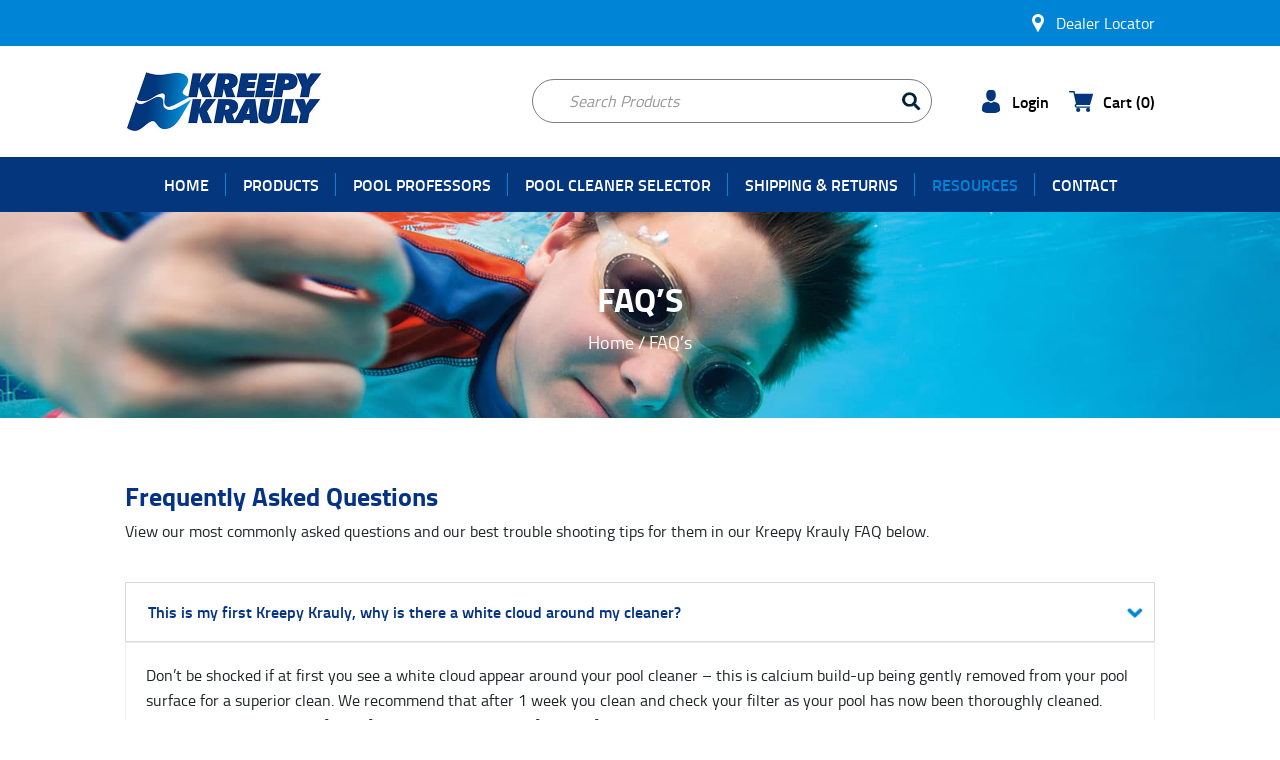

--- FILE ---
content_type: text/html; charset=UTF-8
request_url: https://www.kreepykrauly.com.au/faq/
body_size: 26128
content:
<!doctype html>
<html lang="en">
<head>
<meta UTF-8>
<meta name="viewport" content="width=device-width, initial-scale=1, shrink-to-fit=no">
<link rel="preconnect" href="https://fonts.googleapis.com">
<link rel="preconnect" href="https://fonts.gstatic.com" crossorigin>
<link href="https://fonts.googleapis.com/css2?family=Montserrat:wght@600&display=swap" rel="stylesheet">
<link href="https://fonts.googleapis.com/css2?family=Inter:ital,opsz,wght@0,14..32,100..900;1,14..32,100..900&family=Mochiy+Pop+One&display=swap" rel="stylesheet">
<link rel="shortcut icon" href="https://www.kreepykrauly.com.au/wp-content/themes/kreepykrauly/favicon.ico"/>
<link rel="stylesheet" href="https://cdnjs.cloudflare.com/ajax/libs/slick-carousel/1.9.0/slick.css" />
<link rel="stylesheet" href="https://cdnjs.cloudflare.com/ajax/libs/slick-carousel/1.9.0/slick-theme.css" />
<link rel="stylesheet" href="https://www.kreepykrauly.com.au/wp-content/themes/kreepykrauly/css/bootstrap.css">
<link rel="stylesheet" href="https://www.kreepykrauly.com.au/wp-content/themes/kreepykrauly/css/slick.css">
<link rel="stylesheet" href="https://www.kreepykrauly.com.au/wp-content/themes/kreepykrauly/style.css?rand=41539">
<title>FAQ &amp; Troubleshooting Tips - Australia&#039;s #1 Pool Cleaner | Kreepy Krauly</title>

<meta name='robots' content='index, follow, max-image-preview:large, max-snippet:-1, max-video-preview:-1' />

	<!-- This site is optimized with the Yoast SEO plugin v26.6 - https://yoast.com/wordpress/plugins/seo/ -->
	<meta name="description" content="View common FAQs and top troubleshooting tips at Kreepy Krauly. Helpful answers to pool-care and Kreepy Krauly related inquiries we get." />
	<link rel="canonical" href="https://www.kreepykrauly.com.au/faq/" />
	<meta property="og:locale" content="en_US" />
	<meta property="og:type" content="article" />
	<meta property="og:title" content="FAQ &amp; Troubleshooting Tips - Australia&#039;s #1 Pool Cleaner | Kreepy Krauly" />
	<meta property="og:description" content="View common FAQs and top troubleshooting tips at Kreepy Krauly. Helpful answers to pool-care and Kreepy Krauly related inquiries we get." />
	<meta property="og:url" content="https://www.kreepykrauly.com.au/faq/" />
	<meta property="og:site_name" content="Kreepy Krauly" />
	<meta property="article:publisher" content="https://www.facebook.com/KreepyKrauly/" />
	<meta property="article:modified_time" content="2025-03-17T06:05:38+00:00" />
	<meta property="og:image" content="https://www.kreepykrauly.com.au/wp-content/uploads/2020/01/kreepy-krauly-pool-cleaners-australia-1.jpg" />
	<meta property="og:image:width" content="1200" />
	<meta property="og:image:height" content="630" />
	<meta property="og:image:type" content="image/jpeg" />
	<meta name="twitter:card" content="summary_large_image" />
	<meta name="twitter:site" content="@kreepykraulyau" />
	<script type="application/ld+json" class="yoast-schema-graph">{"@context":"https://schema.org","@graph":[{"@type":"Article","@id":"https://www.kreepykrauly.com.au/faq/#article","isPartOf":{"@id":"https://www.kreepykrauly.com.au/faq/"},"author":{"name":"Jon Cuthbert","@id":"https://www.kreepykrauly.com.au/#/schema/person/941eaa92b5172e12b9daf16ae2be235b"},"headline":"FAQ&#8217;s","datePublished":"2018-09-10T08:03:47+00:00","dateModified":"2025-03-17T06:05:38+00:00","mainEntityOfPage":{"@id":"https://www.kreepykrauly.com.au/faq/"},"wordCount":22,"publisher":{"@id":"https://www.kreepykrauly.com.au/#organization"},"inLanguage":"en-US"},{"@type":["WebPage","FAQPage"],"@id":"https://www.kreepykrauly.com.au/faq/","url":"https://www.kreepykrauly.com.au/faq/","name":"FAQ & Troubleshooting Tips - Australia's #1 Pool Cleaner | Kreepy Krauly","isPartOf":{"@id":"https://www.kreepykrauly.com.au/#website"},"datePublished":"2018-09-10T08:03:47+00:00","dateModified":"2025-03-17T06:05:38+00:00","description":"View common FAQs and top troubleshooting tips at Kreepy Krauly. Helpful answers to pool-care and Kreepy Krauly related inquiries we get.","breadcrumb":{"@id":"https://www.kreepykrauly.com.au/faq/#breadcrumb"},"inLanguage":"en-US","potentialAction":[{"@type":"ReadAction","target":["https://www.kreepykrauly.com.au/faq/"]}]},{"@type":"BreadcrumbList","@id":"https://www.kreepykrauly.com.au/faq/#breadcrumb","itemListElement":[{"@type":"ListItem","position":1,"name":"Home","item":"https://www.kreepykrauly.com.au/"},{"@type":"ListItem","position":2,"name":"FAQ&#8217;s"}]},{"@type":"WebSite","@id":"https://www.kreepykrauly.com.au/#website","url":"https://www.kreepykrauly.com.au/","name":"Kreepy Krauly","description":"Australia&#039;s most trusted brand of automatic pool cleaners","publisher":{"@id":"https://www.kreepykrauly.com.au/#organization"},"potentialAction":[{"@type":"SearchAction","target":{"@type":"EntryPoint","urlTemplate":"https://www.kreepykrauly.com.au/?s={search_term_string}"},"query-input":{"@type":"PropertyValueSpecification","valueRequired":true,"valueName":"search_term_string"}}],"inLanguage":"en-US"},{"@type":"Organization","@id":"https://www.kreepykrauly.com.au/#organization","name":"Kreepy Krauly","url":"https://www.kreepykrauly.com.au/","logo":{"@type":"ImageObject","inLanguage":"en-US","@id":"https://www.kreepykrauly.com.au/#/schema/logo/image/","url":"https://www.kreepykrauly.com.au/wp-content/uploads/2019/01/logo.jpg","contentUrl":"https://www.kreepykrauly.com.au/wp-content/uploads/2019/01/logo.jpg","width":400,"height":125,"caption":"Kreepy Krauly"},"image":{"@id":"https://www.kreepykrauly.com.au/#/schema/logo/image/"},"sameAs":["https://www.facebook.com/KreepyKrauly/","https://x.com/kreepykraulyau","https://www.instagram.com/kreepykraulyau","https://www.youtube.com/channel/UCUxTuE40PdNjMHeVm0m8BLg"]},{"@type":"Person","@id":"https://www.kreepykrauly.com.au/#/schema/person/941eaa92b5172e12b9daf16ae2be235b","name":"Jon Cuthbert","image":{"@type":"ImageObject","inLanguage":"en-US","@id":"https://www.kreepykrauly.com.au/#/schema/person/image/","url":"https://secure.gravatar.com/avatar/a001d07849925bc11ab727c659877fc525cf66e2b9597ef9afac5f3364c99861?s=96&d=mm&r=g","contentUrl":"https://secure.gravatar.com/avatar/a001d07849925bc11ab727c659877fc525cf66e2b9597ef9afac5f3364c99861?s=96&d=mm&r=g","caption":"Jon Cuthbert"}}]}</script>
	<!-- / Yoast SEO plugin. -->


<link rel='dns-prefetch' href='//ajax.googleapis.com' />
<link rel='dns-prefetch' href='//hcaptcha.com' />
<link rel="alternate" title="oEmbed (JSON)" type="application/json+oembed" href="https://www.kreepykrauly.com.au/wp-json/oembed/1.0/embed?url=https%3A%2F%2Fwww.kreepykrauly.com.au%2Ffaq%2F" />
<link rel="alternate" title="oEmbed (XML)" type="text/xml+oembed" href="https://www.kreepykrauly.com.au/wp-json/oembed/1.0/embed?url=https%3A%2F%2Fwww.kreepykrauly.com.au%2Ffaq%2F&#038;format=xml" />
<style id='wp-img-auto-sizes-contain-inline-css' type='text/css'>
img:is([sizes=auto i],[sizes^="auto," i]){contain-intrinsic-size:3000px 1500px}
/*# sourceURL=wp-img-auto-sizes-contain-inline-css */
</style>
<style id='wp-emoji-styles-inline-css' type='text/css'>

	img.wp-smiley, img.emoji {
		display: inline !important;
		border: none !important;
		box-shadow: none !important;
		height: 1em !important;
		width: 1em !important;
		margin: 0 0.07em !important;
		vertical-align: -0.1em !important;
		background: none !important;
		padding: 0 !important;
	}
/*# sourceURL=wp-emoji-styles-inline-css */
</style>
<style id='wp-block-library-inline-css' type='text/css'>
:root{--wp-block-synced-color:#7a00df;--wp-block-synced-color--rgb:122,0,223;--wp-bound-block-color:var(--wp-block-synced-color);--wp-editor-canvas-background:#ddd;--wp-admin-theme-color:#007cba;--wp-admin-theme-color--rgb:0,124,186;--wp-admin-theme-color-darker-10:#006ba1;--wp-admin-theme-color-darker-10--rgb:0,107,160.5;--wp-admin-theme-color-darker-20:#005a87;--wp-admin-theme-color-darker-20--rgb:0,90,135;--wp-admin-border-width-focus:2px}@media (min-resolution:192dpi){:root{--wp-admin-border-width-focus:1.5px}}.wp-element-button{cursor:pointer}:root .has-very-light-gray-background-color{background-color:#eee}:root .has-very-dark-gray-background-color{background-color:#313131}:root .has-very-light-gray-color{color:#eee}:root .has-very-dark-gray-color{color:#313131}:root .has-vivid-green-cyan-to-vivid-cyan-blue-gradient-background{background:linear-gradient(135deg,#00d084,#0693e3)}:root .has-purple-crush-gradient-background{background:linear-gradient(135deg,#34e2e4,#4721fb 50%,#ab1dfe)}:root .has-hazy-dawn-gradient-background{background:linear-gradient(135deg,#faaca8,#dad0ec)}:root .has-subdued-olive-gradient-background{background:linear-gradient(135deg,#fafae1,#67a671)}:root .has-atomic-cream-gradient-background{background:linear-gradient(135deg,#fdd79a,#004a59)}:root .has-nightshade-gradient-background{background:linear-gradient(135deg,#330968,#31cdcf)}:root .has-midnight-gradient-background{background:linear-gradient(135deg,#020381,#2874fc)}:root{--wp--preset--font-size--normal:16px;--wp--preset--font-size--huge:42px}.has-regular-font-size{font-size:1em}.has-larger-font-size{font-size:2.625em}.has-normal-font-size{font-size:var(--wp--preset--font-size--normal)}.has-huge-font-size{font-size:var(--wp--preset--font-size--huge)}.has-text-align-center{text-align:center}.has-text-align-left{text-align:left}.has-text-align-right{text-align:right}.has-fit-text{white-space:nowrap!important}#end-resizable-editor-section{display:none}.aligncenter{clear:both}.items-justified-left{justify-content:flex-start}.items-justified-center{justify-content:center}.items-justified-right{justify-content:flex-end}.items-justified-space-between{justify-content:space-between}.screen-reader-text{border:0;clip-path:inset(50%);height:1px;margin:-1px;overflow:hidden;padding:0;position:absolute;width:1px;word-wrap:normal!important}.screen-reader-text:focus{background-color:#ddd;clip-path:none;color:#444;display:block;font-size:1em;height:auto;left:5px;line-height:normal;padding:15px 23px 14px;text-decoration:none;top:5px;width:auto;z-index:100000}html :where(.has-border-color){border-style:solid}html :where([style*=border-top-color]){border-top-style:solid}html :where([style*=border-right-color]){border-right-style:solid}html :where([style*=border-bottom-color]){border-bottom-style:solid}html :where([style*=border-left-color]){border-left-style:solid}html :where([style*=border-width]){border-style:solid}html :where([style*=border-top-width]){border-top-style:solid}html :where([style*=border-right-width]){border-right-style:solid}html :where([style*=border-bottom-width]){border-bottom-style:solid}html :where([style*=border-left-width]){border-left-style:solid}html :where(img[class*=wp-image-]){height:auto;max-width:100%}:where(figure){margin:0 0 1em}html :where(.is-position-sticky){--wp-admin--admin-bar--position-offset:var(--wp-admin--admin-bar--height,0px)}@media screen and (max-width:600px){html :where(.is-position-sticky){--wp-admin--admin-bar--position-offset:0px}}

/*# sourceURL=wp-block-library-inline-css */
</style><style id='wp-block-paragraph-inline-css' type='text/css'>
.is-small-text{font-size:.875em}.is-regular-text{font-size:1em}.is-large-text{font-size:2.25em}.is-larger-text{font-size:3em}.has-drop-cap:not(:focus):first-letter{float:left;font-size:8.4em;font-style:normal;font-weight:100;line-height:.68;margin:.05em .1em 0 0;text-transform:uppercase}body.rtl .has-drop-cap:not(:focus):first-letter{float:none;margin-left:.1em}p.has-drop-cap.has-background{overflow:hidden}:root :where(p.has-background){padding:1.25em 2.375em}:where(p.has-text-color:not(.has-link-color)) a{color:inherit}p.has-text-align-left[style*="writing-mode:vertical-lr"],p.has-text-align-right[style*="writing-mode:vertical-rl"]{rotate:180deg}
/*# sourceURL=https://www.kreepykrauly.com.au/wp-includes/blocks/paragraph/style.min.css */
</style>
<link rel='stylesheet' id='wc-blocks-style-css' href='https://www.kreepykrauly.com.au/wp-content/plugins/woocommerce/assets/client/blocks/wc-blocks.css?ver=wc-10.4.3' type='text/css' media='all' />
<style id='global-styles-inline-css' type='text/css'>
:root{--wp--preset--aspect-ratio--square: 1;--wp--preset--aspect-ratio--4-3: 4/3;--wp--preset--aspect-ratio--3-4: 3/4;--wp--preset--aspect-ratio--3-2: 3/2;--wp--preset--aspect-ratio--2-3: 2/3;--wp--preset--aspect-ratio--16-9: 16/9;--wp--preset--aspect-ratio--9-16: 9/16;--wp--preset--color--black: #000000;--wp--preset--color--cyan-bluish-gray: #abb8c3;--wp--preset--color--white: #ffffff;--wp--preset--color--pale-pink: #f78da7;--wp--preset--color--vivid-red: #cf2e2e;--wp--preset--color--luminous-vivid-orange: #ff6900;--wp--preset--color--luminous-vivid-amber: #fcb900;--wp--preset--color--light-green-cyan: #7bdcb5;--wp--preset--color--vivid-green-cyan: #00d084;--wp--preset--color--pale-cyan-blue: #8ed1fc;--wp--preset--color--vivid-cyan-blue: #0693e3;--wp--preset--color--vivid-purple: #9b51e0;--wp--preset--gradient--vivid-cyan-blue-to-vivid-purple: linear-gradient(135deg,rgb(6,147,227) 0%,rgb(155,81,224) 100%);--wp--preset--gradient--light-green-cyan-to-vivid-green-cyan: linear-gradient(135deg,rgb(122,220,180) 0%,rgb(0,208,130) 100%);--wp--preset--gradient--luminous-vivid-amber-to-luminous-vivid-orange: linear-gradient(135deg,rgb(252,185,0) 0%,rgb(255,105,0) 100%);--wp--preset--gradient--luminous-vivid-orange-to-vivid-red: linear-gradient(135deg,rgb(255,105,0) 0%,rgb(207,46,46) 100%);--wp--preset--gradient--very-light-gray-to-cyan-bluish-gray: linear-gradient(135deg,rgb(238,238,238) 0%,rgb(169,184,195) 100%);--wp--preset--gradient--cool-to-warm-spectrum: linear-gradient(135deg,rgb(74,234,220) 0%,rgb(151,120,209) 20%,rgb(207,42,186) 40%,rgb(238,44,130) 60%,rgb(251,105,98) 80%,rgb(254,248,76) 100%);--wp--preset--gradient--blush-light-purple: linear-gradient(135deg,rgb(255,206,236) 0%,rgb(152,150,240) 100%);--wp--preset--gradient--blush-bordeaux: linear-gradient(135deg,rgb(254,205,165) 0%,rgb(254,45,45) 50%,rgb(107,0,62) 100%);--wp--preset--gradient--luminous-dusk: linear-gradient(135deg,rgb(255,203,112) 0%,rgb(199,81,192) 50%,rgb(65,88,208) 100%);--wp--preset--gradient--pale-ocean: linear-gradient(135deg,rgb(255,245,203) 0%,rgb(182,227,212) 50%,rgb(51,167,181) 100%);--wp--preset--gradient--electric-grass: linear-gradient(135deg,rgb(202,248,128) 0%,rgb(113,206,126) 100%);--wp--preset--gradient--midnight: linear-gradient(135deg,rgb(2,3,129) 0%,rgb(40,116,252) 100%);--wp--preset--font-size--small: 13px;--wp--preset--font-size--medium: 20px;--wp--preset--font-size--large: 36px;--wp--preset--font-size--x-large: 42px;--wp--preset--spacing--20: 0.44rem;--wp--preset--spacing--30: 0.67rem;--wp--preset--spacing--40: 1rem;--wp--preset--spacing--50: 1.5rem;--wp--preset--spacing--60: 2.25rem;--wp--preset--spacing--70: 3.38rem;--wp--preset--spacing--80: 5.06rem;--wp--preset--shadow--natural: 6px 6px 9px rgba(0, 0, 0, 0.2);--wp--preset--shadow--deep: 12px 12px 50px rgba(0, 0, 0, 0.4);--wp--preset--shadow--sharp: 6px 6px 0px rgba(0, 0, 0, 0.2);--wp--preset--shadow--outlined: 6px 6px 0px -3px rgb(255, 255, 255), 6px 6px rgb(0, 0, 0);--wp--preset--shadow--crisp: 6px 6px 0px rgb(0, 0, 0);}:where(.is-layout-flex){gap: 0.5em;}:where(.is-layout-grid){gap: 0.5em;}body .is-layout-flex{display: flex;}.is-layout-flex{flex-wrap: wrap;align-items: center;}.is-layout-flex > :is(*, div){margin: 0;}body .is-layout-grid{display: grid;}.is-layout-grid > :is(*, div){margin: 0;}:where(.wp-block-columns.is-layout-flex){gap: 2em;}:where(.wp-block-columns.is-layout-grid){gap: 2em;}:where(.wp-block-post-template.is-layout-flex){gap: 1.25em;}:where(.wp-block-post-template.is-layout-grid){gap: 1.25em;}.has-black-color{color: var(--wp--preset--color--black) !important;}.has-cyan-bluish-gray-color{color: var(--wp--preset--color--cyan-bluish-gray) !important;}.has-white-color{color: var(--wp--preset--color--white) !important;}.has-pale-pink-color{color: var(--wp--preset--color--pale-pink) !important;}.has-vivid-red-color{color: var(--wp--preset--color--vivid-red) !important;}.has-luminous-vivid-orange-color{color: var(--wp--preset--color--luminous-vivid-orange) !important;}.has-luminous-vivid-amber-color{color: var(--wp--preset--color--luminous-vivid-amber) !important;}.has-light-green-cyan-color{color: var(--wp--preset--color--light-green-cyan) !important;}.has-vivid-green-cyan-color{color: var(--wp--preset--color--vivid-green-cyan) !important;}.has-pale-cyan-blue-color{color: var(--wp--preset--color--pale-cyan-blue) !important;}.has-vivid-cyan-blue-color{color: var(--wp--preset--color--vivid-cyan-blue) !important;}.has-vivid-purple-color{color: var(--wp--preset--color--vivid-purple) !important;}.has-black-background-color{background-color: var(--wp--preset--color--black) !important;}.has-cyan-bluish-gray-background-color{background-color: var(--wp--preset--color--cyan-bluish-gray) !important;}.has-white-background-color{background-color: var(--wp--preset--color--white) !important;}.has-pale-pink-background-color{background-color: var(--wp--preset--color--pale-pink) !important;}.has-vivid-red-background-color{background-color: var(--wp--preset--color--vivid-red) !important;}.has-luminous-vivid-orange-background-color{background-color: var(--wp--preset--color--luminous-vivid-orange) !important;}.has-luminous-vivid-amber-background-color{background-color: var(--wp--preset--color--luminous-vivid-amber) !important;}.has-light-green-cyan-background-color{background-color: var(--wp--preset--color--light-green-cyan) !important;}.has-vivid-green-cyan-background-color{background-color: var(--wp--preset--color--vivid-green-cyan) !important;}.has-pale-cyan-blue-background-color{background-color: var(--wp--preset--color--pale-cyan-blue) !important;}.has-vivid-cyan-blue-background-color{background-color: var(--wp--preset--color--vivid-cyan-blue) !important;}.has-vivid-purple-background-color{background-color: var(--wp--preset--color--vivid-purple) !important;}.has-black-border-color{border-color: var(--wp--preset--color--black) !important;}.has-cyan-bluish-gray-border-color{border-color: var(--wp--preset--color--cyan-bluish-gray) !important;}.has-white-border-color{border-color: var(--wp--preset--color--white) !important;}.has-pale-pink-border-color{border-color: var(--wp--preset--color--pale-pink) !important;}.has-vivid-red-border-color{border-color: var(--wp--preset--color--vivid-red) !important;}.has-luminous-vivid-orange-border-color{border-color: var(--wp--preset--color--luminous-vivid-orange) !important;}.has-luminous-vivid-amber-border-color{border-color: var(--wp--preset--color--luminous-vivid-amber) !important;}.has-light-green-cyan-border-color{border-color: var(--wp--preset--color--light-green-cyan) !important;}.has-vivid-green-cyan-border-color{border-color: var(--wp--preset--color--vivid-green-cyan) !important;}.has-pale-cyan-blue-border-color{border-color: var(--wp--preset--color--pale-cyan-blue) !important;}.has-vivid-cyan-blue-border-color{border-color: var(--wp--preset--color--vivid-cyan-blue) !important;}.has-vivid-purple-border-color{border-color: var(--wp--preset--color--vivid-purple) !important;}.has-vivid-cyan-blue-to-vivid-purple-gradient-background{background: var(--wp--preset--gradient--vivid-cyan-blue-to-vivid-purple) !important;}.has-light-green-cyan-to-vivid-green-cyan-gradient-background{background: var(--wp--preset--gradient--light-green-cyan-to-vivid-green-cyan) !important;}.has-luminous-vivid-amber-to-luminous-vivid-orange-gradient-background{background: var(--wp--preset--gradient--luminous-vivid-amber-to-luminous-vivid-orange) !important;}.has-luminous-vivid-orange-to-vivid-red-gradient-background{background: var(--wp--preset--gradient--luminous-vivid-orange-to-vivid-red) !important;}.has-very-light-gray-to-cyan-bluish-gray-gradient-background{background: var(--wp--preset--gradient--very-light-gray-to-cyan-bluish-gray) !important;}.has-cool-to-warm-spectrum-gradient-background{background: var(--wp--preset--gradient--cool-to-warm-spectrum) !important;}.has-blush-light-purple-gradient-background{background: var(--wp--preset--gradient--blush-light-purple) !important;}.has-blush-bordeaux-gradient-background{background: var(--wp--preset--gradient--blush-bordeaux) !important;}.has-luminous-dusk-gradient-background{background: var(--wp--preset--gradient--luminous-dusk) !important;}.has-pale-ocean-gradient-background{background: var(--wp--preset--gradient--pale-ocean) !important;}.has-electric-grass-gradient-background{background: var(--wp--preset--gradient--electric-grass) !important;}.has-midnight-gradient-background{background: var(--wp--preset--gradient--midnight) !important;}.has-small-font-size{font-size: var(--wp--preset--font-size--small) !important;}.has-medium-font-size{font-size: var(--wp--preset--font-size--medium) !important;}.has-large-font-size{font-size: var(--wp--preset--font-size--large) !important;}.has-x-large-font-size{font-size: var(--wp--preset--font-size--x-large) !important;}
/*# sourceURL=global-styles-inline-css */
</style>

<style id='classic-theme-styles-inline-css' type='text/css'>
/*! This file is auto-generated */
.wp-block-button__link{color:#fff;background-color:#32373c;border-radius:9999px;box-shadow:none;text-decoration:none;padding:calc(.667em + 2px) calc(1.333em + 2px);font-size:1.125em}.wp-block-file__button{background:#32373c;color:#fff;text-decoration:none}
/*# sourceURL=/wp-includes/css/classic-themes.min.css */
</style>
<link rel='stylesheet' id='contact-form-7-css' href='https://www.kreepykrauly.com.au/wp-content/plugins/contact-form-7/includes/css/styles.css?ver=6.1.4' type='text/css' media='all' />
<link rel='stylesheet' id='jquery-ui-theme-css' href='https://ajax.googleapis.com/ajax/libs/jqueryui/1.11.4/themes/smoothness/jquery-ui.min.css?ver=1.11.4' type='text/css' media='all' />
<link rel='stylesheet' id='jquery-ui-timepicker-css' href='https://www.kreepykrauly.com.au/wp-content/plugins/contact-form-7-datepicker/js/jquery-ui-timepicker/jquery-ui-timepicker-addon.min.css?ver=6.9' type='text/css' media='all' />
<link rel='stylesheet' id='rs-plugin-settings-css' href='https://www.kreepykrauly.com.au/wp-content/plugins/revslider/public/assets/css/settings.css?ver=5.4.8' type='text/css' media='all' />
<style id='rs-plugin-settings-inline-css' type='text/css'>
#rs-demo-id {}
/*# sourceURL=rs-plugin-settings-inline-css */
</style>
<link rel='stylesheet' id='woocommerce-layout-css' href='https://www.kreepykrauly.com.au/wp-content/plugins/woocommerce/assets/css/woocommerce-layout.css?ver=10.4.3' type='text/css' media='all' />
<link rel='stylesheet' id='woocommerce-smallscreen-css' href='https://www.kreepykrauly.com.au/wp-content/plugins/woocommerce/assets/css/woocommerce-smallscreen.css?ver=10.4.3' type='text/css' media='only screen and (max-width: 768px)' />
<link rel='stylesheet' id='woocommerce-general-css' href='https://www.kreepykrauly.com.au/wp-content/plugins/woocommerce/assets/css/woocommerce.css?ver=10.4.3' type='text/css' media='all' />
<style id='woocommerce-inline-inline-css' type='text/css'>
.woocommerce form .form-row .required { visibility: visible; }
/*# sourceURL=woocommerce-inline-inline-css */
</style>
<link rel='stylesheet' id='wooswipe-pswp-css-css' href='https://www.kreepykrauly.com.au/wp-content/plugins/wooswipe/public/pswp/photoswipe.css?ver=3.0.1' type='text/css' media='all' />
<link rel='stylesheet' id='wooswipe-pswp-skin-css' href='https://www.kreepykrauly.com.au/wp-content/plugins/wooswipe/public/pswp/default-skin/default-skin.css?ver=3.0.1' type='text/css' media='all' />
<link rel='stylesheet' id='wooswipe-slick-css-css' href='https://www.kreepykrauly.com.au/wp-content/plugins/wooswipe/public/slick/slick.css?ver=3.0.1' type='text/css' media='all' />
<link rel='stylesheet' id='wooswipe-slick-theme-css' href='https://www.kreepykrauly.com.au/wp-content/plugins/wooswipe/public/slick/slick-theme.css?ver=3.0.1' type='text/css' media='all' />
<link rel='stylesheet' id='wooswipe-css-css' href='https://www.kreepykrauly.com.au/wp-content/plugins/wooswipe/public/css/wooswipe.css?ver=3.0.1' type='text/css' media='all' />
<link rel='stylesheet' id='dashicons-css' href='https://www.kreepykrauly.com.au/wp-includes/css/dashicons.min.css?ver=6.9' type='text/css' media='all' />
<style id='dashicons-inline-css' type='text/css'>
[data-font="Dashicons"]:before {font-family: 'Dashicons' !important;content: attr(data-icon) !important;speak: none !important;font-weight: normal !important;font-variant: normal !important;text-transform: none !important;line-height: 1 !important;font-style: normal !important;-webkit-font-smoothing: antialiased !important;-moz-osx-font-smoothing: grayscale !important;}
/*# sourceURL=dashicons-inline-css */
</style>
<link rel='stylesheet' id='wt-woocommerce-related-products-css' href='https://www.kreepykrauly.com.au/wp-content/plugins/wt-woocommerce-related-products/public/css/custom-related-products-public.css?ver=1.7.6' type='text/css' media='all' />
<link rel='stylesheet' id='carousel-css-css' href='https://www.kreepykrauly.com.au/wp-content/plugins/wt-woocommerce-related-products/public/css/owl.carousel.min.css?ver=1.7.6' type='text/css' media='all' />
<link rel='stylesheet' id='carousel-theme-css-css' href='https://www.kreepykrauly.com.au/wp-content/plugins/wt-woocommerce-related-products/public/css/owl.theme.default.min.css?ver=1.7.6' type='text/css' media='all' />
<link rel='stylesheet' id='ion.range-slider-css' href='https://www.kreepykrauly.com.au/wp-content/plugins/yith-woocommerce-ajax-product-filter-premium/assets/css/ion.range-slider.css?ver=2.3.1' type='text/css' media='all' />
<link rel='stylesheet' id='yith-wcan-shortcodes-css' href='https://www.kreepykrauly.com.au/wp-content/plugins/yith-woocommerce-ajax-product-filter-premium/assets/css/shortcodes.css?ver=5.15.0' type='text/css' media='all' />
<style id='yith-wcan-shortcodes-inline-css' type='text/css'>
:root{
	--yith-wcan-filters_colors_titles: #333333;
	--yith-wcan-filters_colors_background: #FFFFFF;
	--yith-wcan-filters_colors_accent: rgb(0,132,214);
	--yith-wcan-filters_colors_accent_r: 0;
	--yith-wcan-filters_colors_accent_g: 132;
	--yith-wcan-filters_colors_accent_b: 214;
	--yith-wcan-color_swatches_border_radius: 100%;
	--yith-wcan-color_swatches_size: 30px;
	--yith-wcan-labels_style_background: #FFFFFF;
	--yith-wcan-labels_style_background_hover: rgb(0,132,214);
	--yith-wcan-labels_style_background_active: rgb(0,132,214);
	--yith-wcan-labels_style_text: rgb(0,0,0);
	--yith-wcan-labels_style_text_hover: #FFFFFF;
	--yith-wcan-labels_style_text_active: #FFFFFF;
	--yith-wcan-anchors_style_text: rgb(0,0,0);
	--yith-wcan-anchors_style_text_hover: rgb(0,132,214);
	--yith-wcan-anchors_style_text_active: rgb(0,132,214);
}
/*# sourceURL=yith-wcan-shortcodes-inline-css */
</style>
<link rel='stylesheet' id='dgwt-wcas-style-css' href='https://www.kreepykrauly.com.au/wp-content/plugins/ajax-search-for-woocommerce/assets/css/style.min.css?ver=1.32.2' type='text/css' media='all' />
<link rel='stylesheet' id='wqpmb-style-css' href='https://www.kreepykrauly.com.au/wp-content/plugins/wc-quantity-plus-minus-button/assets/css/style.css?ver=1.0.0' type='text/css' media='all' />
<link rel='stylesheet' id='animate-css' href='https://www.kreepykrauly.com.au/wp-content/plugins/powerpack-addon-for-beaver-builder/assets/css/animate.min.css?ver=3.5.1' type='text/css' media='all' />
<script type="text/javascript" src="https://www.kreepykrauly.com.au/wp-includes/js/jquery/jquery.min.js?ver=3.7.1" id="jquery-core-js"></script>
<script type="text/javascript" src="https://www.kreepykrauly.com.au/wp-includes/js/jquery/jquery-migrate.min.js?ver=3.4.1" id="jquery-migrate-js"></script>
<script type="text/javascript" src="https://www.kreepykrauly.com.au/wp-content/plugins/revslider/public/assets/js/jquery.themepunch.tools.min.js?ver=5.4.8" id="tp-tools-js"></script>
<script type="text/javascript" src="https://www.kreepykrauly.com.au/wp-content/plugins/revslider/public/assets/js/jquery.themepunch.revolution.min.js?ver=5.4.8" id="revmin-js"></script>
<script type="text/javascript" src="https://www.kreepykrauly.com.au/wp-content/plugins/woocommerce/assets/js/jquery-blockui/jquery.blockUI.min.js?ver=2.7.0-wc.10.4.3" id="wc-jquery-blockui-js" defer="defer" data-wp-strategy="defer"></script>
<script type="text/javascript" id="wc-add-to-cart-js-extra">
/* <![CDATA[ */
var wc_add_to_cart_params = {"ajax_url":"/wp-admin/admin-ajax.php","wc_ajax_url":"/?wc-ajax=%%endpoint%%","i18n_view_cart":"View cart","cart_url":"https://www.kreepykrauly.com.au/cart/","is_cart":"","cart_redirect_after_add":"yes"};
//# sourceURL=wc-add-to-cart-js-extra
/* ]]> */
</script>
<script type="text/javascript" src="https://www.kreepykrauly.com.au/wp-content/plugins/woocommerce/assets/js/frontend/add-to-cart.min.js?ver=10.4.3" id="wc-add-to-cart-js" defer="defer" data-wp-strategy="defer"></script>
<script type="text/javascript" src="https://www.kreepykrauly.com.au/wp-content/plugins/woocommerce/assets/js/js-cookie/js.cookie.min.js?ver=2.1.4-wc.10.4.3" id="wc-js-cookie-js" defer="defer" data-wp-strategy="defer"></script>
<script type="text/javascript" id="woocommerce-js-extra">
/* <![CDATA[ */
var woocommerce_params = {"ajax_url":"/wp-admin/admin-ajax.php","wc_ajax_url":"/?wc-ajax=%%endpoint%%","i18n_password_show":"Show password","i18n_password_hide":"Hide password"};
//# sourceURL=woocommerce-js-extra
/* ]]> */
</script>
<script type="text/javascript" src="https://www.kreepykrauly.com.au/wp-content/plugins/woocommerce/assets/js/frontend/woocommerce.min.js?ver=10.4.3" id="woocommerce-js" defer="defer" data-wp-strategy="defer"></script>
<script type="text/javascript" src="https://www.kreepykrauly.com.au/wp-content/plugins/wooswipe/public/pswp/photoswipe.min.js?ver=3.0.1" id="wooswipe-pswp-js"></script>
<script type="text/javascript" src="https://www.kreepykrauly.com.au/wp-content/plugins/wooswipe/public/pswp/photoswipe-ui-default.min.js?ver=3.0.1" id="wooswipe-pswp-ui-js"></script>
<script type="text/javascript" src="https://www.kreepykrauly.com.au/wp-content/plugins/wooswipe/public/slick/slick.min.js?ver=3.0.1" id="wooswipe-slick-js"></script>
<script type="text/javascript" src="https://www.kreepykrauly.com.au/wp-content/plugins/wt-woocommerce-related-products/public/js/custom-related-products-public.js?ver=1.7.6" id="wt-woocommerce-related-products-js"></script>
<script type="text/javascript" src="https://www.kreepykrauly.com.au/wp-content/plugins/wt-woocommerce-related-products/public/js/wt_owl_carousel.js?ver=1.7.6" id="wt-owl-js-js"></script>
<script type="text/javascript" id="enhanced-ecommerce-google-analytics-js-extra">
/* <![CDATA[ */
var ConvAioGlobal = {"nonce":"a025922467"};
//# sourceURL=enhanced-ecommerce-google-analytics-js-extra
/* ]]> */
</script>
<script data-cfasync="false" data-no-optimize="1" data-pagespeed-no-defer type="text/javascript" src="https://www.kreepykrauly.com.au/wp-content/plugins/enhanced-e-commerce-for-woocommerce-store/public/js/con-gtm-google-analytics.js?ver=7.2.14" id="enhanced-ecommerce-google-analytics-js"></script>
<script data-cfasync="false" data-no-optimize="1" data-pagespeed-no-defer type="text/javascript" id="enhanced-ecommerce-google-analytics-js-after">
/* <![CDATA[ */
tvc_smd={"tvc_wcv":"10.4.3","tvc_wpv":"6.9","tvc_eev":"7.2.14","tvc_sub_data":{"sub_id":"74239","cu_id":"63923","pl_id":"1","ga_tra_option":"","ga_property_id":"","ga_measurement_id":"","ga_ads_id":"","ga_gmc_id":"","ga_gmc_id_p":"","op_gtag_js":"0","op_en_e_t":"0","op_rm_t_t":"0","op_dy_rm_t_t":"0","op_li_ga_wi_ads":"0","gmc_is_product_sync":"0","gmc_is_site_verified":"0","gmc_is_domain_claim":"0","gmc_product_count":"0","fb_pixel_id":""}};
//# sourceURL=enhanced-ecommerce-google-analytics-js-after
/* ]]> */
</script>
<link rel="https://api.w.org/" href="https://www.kreepykrauly.com.au/wp-json/" /><link rel="alternate" title="JSON" type="application/json" href="https://www.kreepykrauly.com.au/wp-json/wp/v2/pages/42" /><link rel="EditURI" type="application/rsd+xml" title="RSD" href="https://www.kreepykrauly.com.au/xmlrpc.php?rsd" />
<link rel='shortlink' href='https://www.kreepykrauly.com.au/?p=42' />
<meta name="google-site-verification" content="4F87BcBEFMz7UG0mMOa_0H5YLXHi88RjlK_BSDi8k5U" />
<meta name="facebook-domain-verification" content="mbw56kwu0n0mryx4m7g35yqzr30leh" />



<!-- Google Tag Manager -->
<script>(function(w,d,s,l,i){w[l]=w[l]||[];w[l].push({'gtm.start':
new Date().getTime(),event:'gtm.js'});var f=d.getElementsByTagName(s)[0],
j=d.createElement(s),dl=l!='dataLayer'?'&l='+l:'';j.async=true;j.src=
'https://www.googletagmanager.com/gtm.js?id='+i+dl;f.parentNode.insertBefore(j,f);
})(window,document,'script','dataLayer','GTM-5GK74PH');</script>
<!-- End Google Tag Manager -->

<style></style><style type='text/css' id='wqpmb_internal_css'>.qib-button-wrapper button.qib-button,.qib-button-wrapper .quantity input.input-text.qty.text{
background-color: #efefef;
border-color: #efefef;
color: #000000;
border-width: 1;
}</style><!-- Schema optimized by Schema Pro --><script type="application/ld+json">{"@context":"https://schema.org","@type":"FAQPage","mainEntity":[{"@type":"Question","name":"This is my first Kreepy Krauly, why is there a white cloud around my cleaner?","acceptedAnswer":{"@type":"Answer","text":"Don’t be shocked if at first you see a white cloud appear around your cleaner - this is calcium build-up being gently removed from your pool surface for a superior clean. We recommend that after 1 week you clean and check your filter as your pool has now been thoroughly cleaned. Normal routine cleaning of your filter can be conducted after this first clean."}},{"@type":"Question","name":"What is that 'Ticking' noise?","acceptedAnswer":{"@type":"Answer","text":"The water flows from the base of the cleaner and is alternately diverted between the two drive tubes. The inertia of the water trapped in each drive tube provides the lifting and propelling motion of the cleaner, which may result in a faintly audible ‘ticking’ sound. This sound will also assist in diagnosing cleaner and system issues (including your pool pump). Please refer to your specific pool cleaner Instruction Manual’s Troubleshooting section which can be accessed here:"}},{"@type":"Question","name":"How does a Kreepy Krauly improve water quality and water circulation?","acceptedAnswer":{"@type":"Answer","text":"The key to good water quality is the filtration of all your pool water through the pool filter. Without a Kreepy Krauly the pool water is drawn only from the top of the pool. A Kreepy Krauly draws water from the bottom, top and sides of your pool ensuring circulation of pool water and improving water quality. This helps remove biological particles and fine particles that can cause your pool to look cloudy. Because your Kreepy Krauly works with your pool pump this cleaning process occurs automatically with daily cleaning cycles and may reduce your need for chemicals."}},{"@type":"Question","name":"How is Kreepy Krauly’s Ultra Flex Hose different to others?","acceptedAnswer":{"@type":"Answer","text":"Our hose is custom made specifically for our pool cleaners; they are not a mass produced off the shelf product. They are carefully designed, tested and manufactured in Australia. The hose has a unique profile that is anti-locking, with a smooth and large bore for more powerful suction, and is highly flexible and durable to allow the Kreepy Krauly unrestricted movement around your pool. Our hard-wearing hose connectors are built to last, with no parts that can snap or break. Best of all, they’re easy to install."}},{"@type":"Question","name":"Why did my last cleaner only clean the walls?","acceptedAnswer":{"@type":"Answer","text":"All Kreepy Krauly cleaners are have an inbuilt steering system, coupled with a unique Ultra Flex Hose to give the cleaner the freedom to travel all over your pool. VTX-7 and VTX-3 have a Crisscross Steering Pattern that will ensure every surface of your pool is efficiently cleaned. Sprinta Plus’ compact design is especially suited to modern architectural pools as its small construction and ‘unstickable’ steering systems ensures it turns and cleans the tightest corners."}},{"@type":"Question","name":"What else do I need to do?","acceptedAnswer":{"@type":"Answer","text":"A Kreepy Krauly is designed to work with your normal filter cycle. All you will have to do is clean the skimmer box (frequency dependent on leaf load), clean your pool pump filter (as per manufacturer’s instructions) and add chemicals to maintain your chemical balance."}},{"@type":"Question","name":"Why a Kreepy Krauly Suction Cleaner instead of other types of cleaners?","acceptedAnswer":{"@type":"Answer","text":"Your Kreepy Krauly uses no addition pumps or power and is truly automatic, no lifting the system in or out. In addition to this, it will also aid in efficient filtering of your water as it draws water through the filter from the top and the bottom of your pool aiding is recirculation and directly removing biologicals matter direct to the filter."}},{"@type":"Question","name":"Do I need to adjust my vacuum at the skimmer box?","acceptedAnswer":{"@type":"Answer","text":"Please check the product manual to check your installation. Rest assured this can be easily adjusted and fixed. Please refer to your specific cleaner’s troubleshooting hints and tips."}},{"@type":"Question","name":"What do I need to do as in respect to specific maintenance of my Kreepy Krauly?","acceptedAnswer":{"@type":"Answer","text":"Sit back and relax and enjoy the clean. Your Kreepy Krauly once set up will require minimal intervention. We recommend every few months you check the cleaner for wear and tear and ensure your chemical balance of your pool is correct as this can harm your cleaner."}},{"@type":"Question","name":"If I need spare parts or cannot find my answer online, where do I go?","acceptedAnswer":{"@type":"Answer","text":"With Kreepy Krauly, we back our cleaners with local access to spares and support. Please see our local pool store list or contact us on 1800 777 255 (from land lines) between 9am – 5pm, Monday – Friday in your local area."}},{"@type":"Question","name":"My Sprinta Plus is floating/hovering in the pool and not cleaning the floor of the pool?","acceptedAnswer":{"@type":"Answer","text":"This has a very simple fix, there is an air pocket in the front of the cleaner making it float or hover. You can either disconnect the cleaner from the hose and turn it upside down (under water) rotating the cleaner until the air pocket is dispelled. Alternatively, you can gently pull apart the front of the cleaner from the centre seal, under water, to release the air. If you have any questions please feel free to contact us on 1800 777 255 or online through a website contact form or facebook (www.facebook.com/kreepykrauly)."}},{"@type":"Question","name":"Should I remove my cleaner from the pool when 'Shocking'?","acceptedAnswer":{"@type":"Answer","text":"We recommend your remove your cleaner and hose from the pool when Shocking or putting excessive amounts of chemicals. The rule of thumb should be, if it isn't safe to swim in, then don't let your cleaner 'swim'. By removing your cleaner from the pool when performing this shock treatment, it will extend the life of your cleaner and prevent unnecessary damage and wear."}}]}</script><!-- / Schema optimized by Schema Pro --><!-- site-navigation-element Schema optimized by Schema Pro --><script type="application/ld+json">{"@context":"https:\/\/schema.org","@graph":[{"@context":"https:\/\/schema.org","@type":"SiteNavigationElement","id":"site-navigation","name":"Home","url":"https:\/\/www.kreepykrauly.com.au\/"},{"@context":"https:\/\/schema.org","@type":"SiteNavigationElement","id":"site-navigation","name":"Products","url":"https:\/\/www.kreepykrauly.com.au\/buy-now\/"},{"@context":"https:\/\/schema.org","@type":"SiteNavigationElement","id":"site-navigation","name":"Pool Professors","url":"https:\/\/www.kreepykrauly.com.au\/poolprof\/"},{"@context":"https:\/\/schema.org","@type":"SiteNavigationElement","id":"site-navigation","name":"Pool Cleaner Selector","url":"https:\/\/www.kreepykrauly.com.au\/poolselector\/"},{"@context":"https:\/\/schema.org","@type":"SiteNavigationElement","id":"site-navigation","name":"Resources","url":"#"},{"@context":"https:\/\/schema.org","@type":"SiteNavigationElement","id":"site-navigation","name":"About Us","url":"https:\/\/www.kreepykrauly.com.au\/about-us\/"},{"@context":"https:\/\/schema.org","@type":"SiteNavigationElement","id":"site-navigation","name":"Our Difference","url":"https:\/\/www.kreepykrauly.com.au\/our-difference\/"},{"@context":"https:\/\/schema.org","@type":"SiteNavigationElement","id":"site-navigation","name":"Downloads\/Manuals","url":"https:\/\/www.kreepykrauly.com.au\/downloads\/"},{"@context":"https:\/\/schema.org","@type":"SiteNavigationElement","id":"site-navigation","name":"Competitions","url":"https:\/\/www.kreepykrauly.com.au\/?page_id=12052"},{"@context":"https:\/\/schema.org","@type":"SiteNavigationElement","id":"site-navigation","name":"Register Your Warranty","url":"https:\/\/www.kreepykrauly.com.au\/warranty\/"},{"@context":"https:\/\/schema.org","@type":"SiteNavigationElement","id":"site-navigation","name":"Pool Maintenance","url":"https:\/\/www.kreepykrauly.com.au\/pool-maintenance\/"},{"@context":"https:\/\/schema.org","@type":"SiteNavigationElement","id":"site-navigation","name":"FAQ\u2019s","url":"https:\/\/www.kreepykrauly.com.au\/faq\/"},{"@context":"https:\/\/schema.org","@type":"SiteNavigationElement","id":"site-navigation","name":"Blog","url":"https:\/\/www.kreepykrauly.com.au\/poolprof\/blog\/"},{"@context":"https:\/\/schema.org","@type":"SiteNavigationElement","id":"site-navigation","name":"Contacts","url":"https:\/\/www.kreepykrauly.com.au\/contacts\/"}]}</script><!-- / site-navigation-element Schema optimized by Schema Pro --><!-- breadcrumb Schema optimized by Schema Pro --><script type="application/ld+json">{"@context":"https:\/\/schema.org","@type":"BreadcrumbList","itemListElement":[{"@type":"ListItem","position":1,"item":{"@id":"https:\/\/www.kreepykrauly.com.au\/","name":"Home"}},{"@type":"ListItem","position":2,"item":{"@id":"https:\/\/www.kreepykrauly.com.au\/faq\/","name":"FAQ&#8217;s"}}]}</script><!-- / breadcrumb Schema optimized by Schema Pro --><style>
.h-captcha{position:relative;display:block;margin-bottom:2rem;padding:0;clear:both}.h-captcha[data-size="normal"]{width:302px;height:76px}.h-captcha[data-size="compact"]{width:158px;height:138px}.h-captcha[data-size="invisible"]{display:none}.h-captcha iframe{z-index:1}.h-captcha::before{content:"";display:block;position:absolute;top:0;left:0;background:url(https://www.kreepykrauly.com.au/wp-content/plugins/hcaptcha-for-forms-and-more/assets/images/hcaptcha-div-logo.svg) no-repeat;border:1px solid #fff0;border-radius:4px;box-sizing:border-box}.h-captcha::after{content:"The hCaptcha loading is delayed until user interaction.";font-family:-apple-system,system-ui,BlinkMacSystemFont,"Segoe UI",Roboto,Oxygen,Ubuntu,"Helvetica Neue",Arial,sans-serif;font-size:10px;font-weight:500;position:absolute;top:0;bottom:0;left:0;right:0;box-sizing:border-box;color:#bf1722;opacity:0}.h-captcha:not(:has(iframe))::after{animation:hcap-msg-fade-in .3s ease forwards;animation-delay:2s}.h-captcha:has(iframe)::after{animation:none;opacity:0}@keyframes hcap-msg-fade-in{to{opacity:1}}.h-captcha[data-size="normal"]::before{width:302px;height:76px;background-position:93.8% 28%}.h-captcha[data-size="normal"]::after{width:302px;height:76px;display:flex;flex-wrap:wrap;align-content:center;line-height:normal;padding:0 75px 0 10px}.h-captcha[data-size="compact"]::before{width:158px;height:138px;background-position:49.9% 78.8%}.h-captcha[data-size="compact"]::after{width:158px;height:138px;text-align:center;line-height:normal;padding:24px 10px 10px 10px}.h-captcha[data-theme="light"]::before,body.is-light-theme .h-captcha[data-theme="auto"]::before,.h-captcha[data-theme="auto"]::before{background-color:#fafafa;border:1px solid #e0e0e0}.h-captcha[data-theme="dark"]::before,body.is-dark-theme .h-captcha[data-theme="auto"]::before,html.wp-dark-mode-active .h-captcha[data-theme="auto"]::before,html.drdt-dark-mode .h-captcha[data-theme="auto"]::before{background-image:url(https://www.kreepykrauly.com.au/wp-content/plugins/hcaptcha-for-forms-and-more/assets/images/hcaptcha-div-logo-white.svg);background-repeat:no-repeat;background-color:#333;border:1px solid #f5f5f5}@media (prefers-color-scheme:dark){.h-captcha[data-theme="auto"]::before{background-image:url(https://www.kreepykrauly.com.au/wp-content/plugins/hcaptcha-for-forms-and-more/assets/images/hcaptcha-div-logo-white.svg);background-repeat:no-repeat;background-color:#333;border:1px solid #f5f5f5}}.h-captcha[data-theme="custom"]::before{background-color:initial}.h-captcha[data-size="invisible"]::before,.h-captcha[data-size="invisible"]::after{display:none}.h-captcha iframe{position:relative}div[style*="z-index: 2147483647"] div[style*="border-width: 11px"][style*="position: absolute"][style*="pointer-events: none"]{border-style:none}
</style>
		<style>
			.dgwt-wcas-ico-magnifier,.dgwt-wcas-ico-magnifier-handler{max-width:20px}.dgwt-wcas-search-wrapp{max-width:600px}		</style>
			<noscript><style>.woocommerce-product-gallery{ opacity: 1 !important; }</style></noscript>
	        <script data-cfasync="false" data-no-optimize="1" data-pagespeed-no-defer>
            var tvc_lc = 'AUD';
        </script>
        <script data-cfasync="false" data-no-optimize="1" data-pagespeed-no-defer>
            var tvc_lc = 'AUD';
        </script>
<script data-cfasync="false" data-pagespeed-no-defer>
      window.dataLayer = window.dataLayer || [];
      dataLayer.push({"event":"begin_datalayer","conv_track_email":"1","conv_track_phone":"1","conv_track_address":"1","conv_track_page_scroll":"1","conv_track_file_download":"1","conv_track_author":"1","conv_track_signup":"1","conv_track_signin":"1"});
    </script>    <!-- Google Tag Manager by Conversios-->
    <script>
      (function(w, d, s, l, i) {
        w[l] = w[l] || [];
        w[l].push({
          'gtm.start': new Date().getTime(),
          event: 'gtm.js'
        });
        var f = d.getElementsByTagName(s)[0],
          j = d.createElement(s),
          dl = l != 'dataLayer' ? '&l=' + l : '';
        j.async = true;
        j.src =
          'https://www.googletagmanager.com/gtm.js?id=' + i + dl;
        f.parentNode.insertBefore(j, f);
      })(window, document, 'script', 'dataLayer', 'GTM-K7X94DG');
    </script>
    <!-- End Google Tag Manager -->
      <script>
      (window.gaDevIds = window.gaDevIds || []).push('5CDcaG');
    </script>
          <script data-cfasync="false" data-no-optimize="1" data-pagespeed-no-defer>
            var tvc_lc = 'AUD';
        </script>
        <script data-cfasync="false" data-no-optimize="1" data-pagespeed-no-defer>
            var tvc_lc = 'AUD';
        </script>
<meta name="generator" content="Powered by Slider Revolution 5.4.8 - responsive, Mobile-Friendly Slider Plugin for WordPress with comfortable drag and drop interface." />
<style>
span[data-name="hcap-cf7"] .h-captcha{margin-bottom:0}span[data-name="hcap-cf7"]~input[type="submit"],span[data-name="hcap-cf7"]~button[type="submit"]{margin-top:2rem}
</style>
<style>
.gform_previous_button+.h-captcha{margin-top:2rem}.gform_footer.before .h-captcha[data-size="normal"]{margin-bottom:3px}.gform_footer.before .h-captcha[data-size="compact"]{margin-bottom:0}.gform_wrapper.gravity-theme .gform_footer,.gform_wrapper.gravity-theme .gform_page_footer{flex-wrap:wrap}.gform_wrapper.gravity-theme .h-captcha,.gform_wrapper.gravity-theme .h-captcha{margin:0;flex-basis:100%}.gform_wrapper.gravity-theme input[type="submit"],.gform_wrapper.gravity-theme input[type="submit"]{align-self:flex-start}.gform_wrapper.gravity-theme .h-captcha~input[type="submit"],.gform_wrapper.gravity-theme .h-captcha~input[type="submit"]{margin:1em 0 0 0!important}
</style>
			<style id="wpsp-style-frontend"></style>
			<script type="text/javascript">function setREVStartSize(e){									
						try{ e.c=jQuery(e.c);var i=jQuery(window).width(),t=9999,r=0,n=0,l=0,f=0,s=0,h=0;
							if(e.responsiveLevels&&(jQuery.each(e.responsiveLevels,function(e,f){f>i&&(t=r=f,l=e),i>f&&f>r&&(r=f,n=e)}),t>r&&(l=n)),f=e.gridheight[l]||e.gridheight[0]||e.gridheight,s=e.gridwidth[l]||e.gridwidth[0]||e.gridwidth,h=i/s,h=h>1?1:h,f=Math.round(h*f),"fullscreen"==e.sliderLayout){var u=(e.c.width(),jQuery(window).height());if(void 0!=e.fullScreenOffsetContainer){var c=e.fullScreenOffsetContainer.split(",");if (c) jQuery.each(c,function(e,i){u=jQuery(i).length>0?u-jQuery(i).outerHeight(!0):u}),e.fullScreenOffset.split("%").length>1&&void 0!=e.fullScreenOffset&&e.fullScreenOffset.length>0?u-=jQuery(window).height()*parseInt(e.fullScreenOffset,0)/100:void 0!=e.fullScreenOffset&&e.fullScreenOffset.length>0&&(u-=parseInt(e.fullScreenOffset,0))}f=u}else void 0!=e.minHeight&&f<e.minHeight&&(f=e.minHeight);e.c.closest(".rev_slider_wrapper").css({height:f})					
						}catch(d){console.log("Failure at Presize of Slider:"+d)}						
					};</script>
	
</head>
<body class="wp-singular page-template-default page page-id-42 wp-theme-kreepykrauly theme-kreepykrauly fl-builder-2-8-6-1 woocommerce-no-js wp-schema-pro-2.10.5 yith-wcan-pro filters-in-modal">
<header class="header">
  <div class="header_top">
    <div class="container">
      <div class="row">
		  			<div class="col-sm-12 col-xl-6">
						</div>
			<div class="col-sm-12 col-xl-6">
			  <ul id="menu-header-top-menu" class="header_top_list"><li id="menu-item-9726" class="menu-item menu-item-type-post_type menu-item-object-page menu-item-9726"><a href="https://www.kreepykrauly.com.au/locator-search/">Dealer Locator</a></li>
</ul>			</div>
		        </div>
    </div>
  </div>
  <div class="header_middle">

    <div class="container">
      <div class="row">
        <div class="col-6 col-lg-3">          <div class="logo">
            <a href="https://www.kreepykrauly.com.au"><img src="https://www.kreepykrauly.com.au/wp-content/themes/kreepykrauly/images/logo.svg" alt="Kreepy Krauly" title="Kreepy Krauly"></a>
			  			            </div>
        </div>
        <div class="col-6 col-lg-9">          <div class="header_set">
            <div class="header_search_form ">
              <div  class="dgwt-wcas-search-wrapp dgwt-wcas-has-submit woocommerce dgwt-wcas-style-solaris js-dgwt-wcas-layout-classic dgwt-wcas-layout-classic js-dgwt-wcas-mobile-overlay-enabled">
		<form class="dgwt-wcas-search-form" role="search" action="https://www.kreepykrauly.com.au/" method="get">
		<div class="dgwt-wcas-sf-wrapp">
						<label class="screen-reader-text"
				for="dgwt-wcas-search-input-1">
				Products search			</label>

			<input
				id="dgwt-wcas-search-input-1"
				type="search"
				class="dgwt-wcas-search-input"
				name="s"
				value=""
				placeholder="Search Products"
				autocomplete="off"
							/>
			<div class="dgwt-wcas-preloader"></div>

			<div class="dgwt-wcas-voice-search"></div>

							<button type="submit"
						aria-label="Search"
						class="dgwt-wcas-search-submit">				<svg
					class="dgwt-wcas-ico-magnifier" xmlns="http://www.w3.org/2000/svg"
					xmlns:xlink="http://www.w3.org/1999/xlink" x="0px" y="0px"
					viewBox="0 0 51.539 51.361" xml:space="preserve">
					<path 						d="M51.539,49.356L37.247,35.065c3.273-3.74,5.272-8.623,5.272-13.983c0-11.742-9.518-21.26-21.26-21.26 S0,9.339,0,21.082s9.518,21.26,21.26,21.26c5.361,0,10.244-1.999,13.983-5.272l14.292,14.292L51.539,49.356z M2.835,21.082 c0-10.176,8.249-18.425,18.425-18.425s18.425,8.249,18.425,18.425S31.436,39.507,21.26,39.507S2.835,31.258,2.835,21.082z"/>
				</svg>
				</button>
			
			<input type="hidden" name="post_type" value="product"/>
			<input type="hidden" name="dgwt_wcas" value="1"/>

			
					</div>
	</form>
</div>
            </div>
            <div class="woocommerce_icons">
              <ul class="woocommerce_icons_list">
                  <li class="mobile_search_new"><div  class="dgwt-wcas-search-wrapp dgwt-wcas-has-submit woocommerce dgwt-wcas-style-solaris js-dgwt-wcas-layout-classic dgwt-wcas-layout-classic js-dgwt-wcas-mobile-overlay-enabled">
		<form class="dgwt-wcas-search-form" role="search" action="https://www.kreepykrauly.com.au/" method="get">
		<div class="dgwt-wcas-sf-wrapp">
						<label class="screen-reader-text"
				for="dgwt-wcas-search-input-2">
				Products search			</label>

			<input
				id="dgwt-wcas-search-input-2"
				type="search"
				class="dgwt-wcas-search-input"
				name="s"
				value=""
				placeholder="Search Products"
				autocomplete="off"
							/>
			<div class="dgwt-wcas-preloader"></div>

			<div class="dgwt-wcas-voice-search"></div>

							<button type="submit"
						aria-label="Search"
						class="dgwt-wcas-search-submit">				<svg
					class="dgwt-wcas-ico-magnifier" xmlns="http://www.w3.org/2000/svg"
					xmlns:xlink="http://www.w3.org/1999/xlink" x="0px" y="0px"
					viewBox="0 0 51.539 51.361" xml:space="preserve">
					<path 						d="M51.539,49.356L37.247,35.065c3.273-3.74,5.272-8.623,5.272-13.983c0-11.742-9.518-21.26-21.26-21.26 S0,9.339,0,21.082s9.518,21.26,21.26,21.26c5.361,0,10.244-1.999,13.983-5.272l14.292,14.292L51.539,49.356z M2.835,21.082 c0-10.176,8.249-18.425,18.425-18.425s18.425,8.249,18.425,18.425S31.436,39.507,21.26,39.507S2.835,31.258,2.835,21.082z"/>
				</svg>
				</button>
			
			<input type="hidden" name="post_type" value="product"/>
			<input type="hidden" name="dgwt_wcas" value="1"/>

			
					</div>
	</form>
</div>
</li>
                                  <li class="account_new"><a href="https://www.kreepykrauly.com.au/my-account/">Login</a></li>
                                          <li><a href="https://www.kreepykrauly.com.au/cart/">Cart 
	            <span>(0)</span>
    	        </a></li>
                      </ul>
              <a class="mobilemenu_icon d-block d-xl-none" href="javascript:void(0)" onclick="menusidebar(0);"><span class="navbar_line"></span><span class="navbar_line navbar_line2"></span><span class="navbar_line navbar_line3"></span></a>
            </div>
          </div>
        </div>
      </div>
    </div>
  </div>
  <div class="header_bottom">
    <div class="container">
      <div class="row">
        <div class="col-sm-12">
          <div class="navbar">
              <div class="navbar-header">
                <a class="mobilemenu_icon_open" href="javascript:void(0)" onclick="menusidebar(0);"> <span class="navbarclose_line1"></span> <span class="navbarclose_line2"></span></a>
                <nav id="navbar" class="menu-new-main-menu-container"><ul id="menu-new-main-menu" class="navbar-nav"><li id="menu-item-9553" class="menu-item menu-item-type-post_type menu-item-object-page menu-item-home menu-item-9553"><a href="https://www.kreepykrauly.com.au/">Home</a><li id="menu-item-10896" class="megamenu_tab menu-item menu-item-type-post_type menu-item-object-page menu-item-10896"><a href="https://www.kreepykrauly.com.au/buy-now/">Products</a><div class="megamenu"><div class="megamenu-full"><div class="megamenu-width"><ul><li><a href="https://www.kreepykrauly.com.au/product-category/pool-cleaners/">Swimming Pool Cleaners</a><div class="megamenu_sub"><div class="megamenu-sub-full"><ul><li><a href="https://www.kreepykrauly.com.au/product/rx-tank-pro/">rX-Tank Pro</a></li><li><a href="https://www.kreepykrauly.com.au/product/vtx-7/">VTX-7</a></li><li><a href="https://www.kreepykrauly.com.au/product/sprinta-plus/">Sprinta Plus</a></li><li><a href="https://www.kreepykrauly.com.au/product/sprinta-plus/autoskimupgrade/">Sprinta Plus With Autoskim Upgrade</a></li><li><a href="https://www.kreepykrauly.com.au/product/vtx-7/autoskimupgrade/">VTX-7 With AutoSkim And Custom Vacuum Plate</a></li><li><a href="https://www.kreepykrauly.com.au/product/vtx-3/">VTX-3</a></li></ul></div></div></li><li><a href="https://www.kreepykrauly.com.au/product-category/spare-parts/">Kreepy Krauly Parts</a><div class="megamenu_sub"><div class="megamenu-sub-full"><ul><li><a href="https://www.kreepykrauly.com.au/product-category/spare-parts/autoskim-and-skimmer-box/">Autoskim and Skimmer Box</a></li><li><a href="https://www.kreepykrauly.com.au/product-category/spare-parts/bearings/">Bearings</a></li><li><a href="https://www.kreepykrauly.com.au/product-category/spare-parts/body/">Body</a></li><li><a href="https://www.kreepykrauly.com.au/product-category/spare-parts/brushes/">Brushes</a></li><li><a href="https://www.kreepykrauly.com.au/product-category/spare-parts/bumper/">Bumper</a></li><li><a href="https://www.kreepykrauly.com.au/product-category/spare-parts/cam/">Cam</a></li><li><a href="https://www.kreepykrauly.com.au/product-category/spare-parts/feet/">Feet</a></li><li><a href="https://www.kreepykrauly.com.au/product-category/spare-parts/flexible-hose-connector/">Flexible Hose Connector</a></li><li><a href="https://www.kreepykrauly.com.au/product-category/spare-parts/floatation/">Floatation</a></li><li><a href="https://www.kreepykrauly.com.au/product-category/spare-parts/flow-turbine/">Flow Turbine</a></li><li><a href="https://www.kreepykrauly.com.au/product-category/spare-parts/flow-valve/">Flow Valve</a></li><li><a href="https://www.kreepykrauly.com.au/product-category/spare-parts/gear/">Gear</a></li><li><a href="https://www.kreepykrauly.com.au/product-category/spare-parts/gearbox/">Gearbox</a></li><li><a href="https://www.kreepykrauly.com.au/product-category/spare-parts/gears/">Gears</a></li><li><a href="https://www.kreepykrauly.com.au/product-category/spare-parts/hose/">Hose</a></li><li><a href="https://www.kreepykrauly.com.au/product-category/spare-parts/leaf-scoop-and-wings/">Leaf Scoop and Wings</a></li><li><a href="https://www.kreepykrauly.com.au/product-category/spare-parts/main-body/">Main body</a></li><li><a href="https://www.kreepykrauly.com.au/product-category/spare-parts/pool-accessory/">Pool Accessory</a></li><li><a href="https://www.kreepykrauly.com.au/product-category/spare-parts/screws/">Screws</a></li><li><a href="https://www.kreepykrauly.com.au/product-category/spare-parts/seal/">Seal</a></li><li><a href="https://www.kreepykrauly.com.au/product-category/spare-parts/shaft/">Shaft</a></li><li><a href="https://www.kreepykrauly.com.au/product-category/spare-parts/sole/">Sole</a></li><li><a href="https://www.kreepykrauly.com.au/product-category/spare-parts/spring/">Spring</a></li><li><a href="https://www.kreepykrauly.com.au/product-category/spare-parts/steering-system/">Steering System</a></li><li><a href="https://www.kreepykrauly.com.au/product-category/spare-parts/swimmer/">Swimmer</a></li><li><a href="https://www.kreepykrauly.com.au/product-category/spare-parts/swivel/">Swivel</a></li><li><a href="https://www.kreepykrauly.com.au/product-category/spare-parts/tracks/">Tracks</a></li><li><a href="https://www.kreepykrauly.com.au/product-category/spare-parts/turbine/">Turbine</a></li></ul></div></div></li></ul></div></div></div><li id="menu-item-9556" class="menu-item menu-item-type-post_type menu-item-object-page menu-item-9556"><a href="https://www.kreepykrauly.com.au/poolprof/">Pool Professors</a><li id="menu-item-9557" class="menu-item menu-item-type-post_type menu-item-object-page menu-item-9557"><a href="https://www.kreepykrauly.com.au/poolselector/">Pool Cleaner Selector</a><li id="menu-item-10947" class="menu-item menu-item-type-post_type menu-item-object-page menu-item-10947"><a href="https://www.kreepykrauly.com.au/shipping-returns/">Shipping &amp; Returns</a><li id="menu-item-17193" class="mobile-menu-show menu-item menu-item-type-post_type menu-item-object-page menu-item-17193"><a href="https://www.kreepykrauly.com.au/locator-search/">Dealer Locator</a><li id="menu-item-9701" class="menu-item menu-item-type-custom menu-item-object-custom current-menu-ancestor current-menu-parent menu-item-has-children menu-item-9701"><a>Resources</a>
<ul class="sub-menu">
	<li id="menu-item-9700" class="menu-item menu-item-type-post_type menu-item-object-page menu-item-9700"><a href="https://www.kreepykrauly.com.au/about-us/">About Kreepy Krauly</a>	<li id="menu-item-9702" class="menu-item menu-item-type-post_type menu-item-object-page menu-item-9702"><a href="https://www.kreepykrauly.com.au/our-difference/">Why Choose Kreepy Krauly?</a>	<li id="menu-item-9704" class="menu-item menu-item-type-post_type menu-item-object-page menu-item-9704"><a href="https://www.kreepykrauly.com.au/downloads/">Downloads &#038; Manuals</a>	<li id="menu-item-9708" class="menu-item menu-item-type-post_type menu-item-object-page current-menu-item page_item page-item-42 current_page_item menu-item-9708"><a href="https://www.kreepykrauly.com.au/faq/" aria-current="page">Frequently Asked Questions (FAQ)</a>	<li id="menu-item-9707" class="menu-item menu-item-type-post_type menu-item-object-page menu-item-9707"><a href="https://www.kreepykrauly.com.au/pool-maintenance/">Pool Maintenance Guide</a>	<li id="menu-item-9710" class="menu-item menu-item-type-post_type menu-item-object-page menu-item-9710"><a href="https://www.kreepykrauly.com.au/poolprof/blog/">Pool Professors Blog</a>	<li id="menu-item-9706" class="menu-item menu-item-type-post_type menu-item-object-page menu-item-9706"><a href="https://www.kreepykrauly.com.au/warranty/">Register Your Warranty</a></ul>
<li id="menu-item-9559" class="menu-item menu-item-type-post_type menu-item-object-page menu-item-9559"><a href="https://www.kreepykrauly.com.au/contacts/">Contact</a></ul></nav>              </div>
            </div> 
        </div>
      </div>
    </div>
  </div>
</header>
<div class="header_height"></div>
<!-- header ends -->

<section class="inner_banner"  style="background-image:url('https://www.kreepykrauly.com.au/wp-content/uploads/2018/09/downloads_banner.jpg');">
  <div class="container">
    <div class="row">
      <div class="col-12">
                  <h1>FAQ&#8217;s</h1>
          
          <div class="breadcrumbs">
            <a href="https://www.kreepykrauly.com.au" class="home_link">Home</a> / <span class="violet_clr">FAQ&#8217;s</span>          </div>
              </div>
    </div>
  </div>
</section>


<section class="innerpage">
  <div class="container">
    <div class="row">
      <div class="col-12 col-md-12 col-lg-12">
            <div class="main_content">
                                  <h1>Frequently Asked Questions</h1>
                                
<p>View our most commonly asked questions and our best trouble shooting tips for them in our Kreepy Krauly FAQ below.</p>
            </div>
            
          
                   
            <!--general accordion starts-->
												<!--general accordion ends-->
          
              <!--faqs starts-->
                            <section class="home_faqs" style="padding: 20px 0;">
                    <div class="row">
                      <div class="col-12">
                                              <div class="faq_question">
                            This is my first Kreepy Krauly, why is there a white cloud around my cleaner?                        </div>
                        <div class="faq_ans">
                            <p>Don’t be shocked if at first you see a white cloud appear around your pool cleaner &#8211; this is calcium build-up being gently removed from your pool surface for a superior clean. We recommend that after 1 week you clean and check your filter as your pool has now been thoroughly cleaned. Normal routine cleaning of your filter can be conducted after this first clean.</p>
                                                    </div>
                                                <div class="faq_question">
                            What is that 'Ticking' noise?                        </div>
                        <div class="faq_ans">
                            <p>The water flows from the base of the cleaner and is alternately diverted between the two drive tubes. The inertia of the water trapped in each drive tube provides the lifting and propelling motion of the cleaner, which may result in a faintly audible ‘ticking’ sound.</p>
<p>This sound will also assist in diagnosing cleaner and system issues (including your pool pump).</p>
<p>Please refer to your specific pool cleaner Instruction Manual’s Troubleshooting section which can be accessed here:</p>
                                                        <ul>
                                                                <li><a href="https://www.kreepykrauly.com.au/wp-content/uploads/2018/09/vtx-7.pdf" target="_blank">VTX-7 Instruction Manual</a></li>
                                                              <li><a href="https://www.kreepykrauly.com.au/wp-content/uploads/2018/09/vtx-3.pdf" target="_blank">VTX-3 Instruction Manual</a></li>
                                                              <li><a href="https://www.kreepykrauly.com.au/wp-content/uploads/2018/09/sprinta-plus.pdf" target="_blank">Sprinta Plus Instruction Manual</a></li>
                                                              <li><a href="https://www.kreepykrauly.com.au/wp-content/uploads/2019/11/rX-Tank_manual_V20.pdf" target="_blank">rX-Tank Instruction Manual</a></li>
                                                          </ul>
                                                    </div>
                                                <div class="faq_question">
                            How does a Kreepy Krauly improve water quality and water circulation?                        </div>
                        <div class="faq_ans">
                            <p>The key to good water quality is the filtration of all your pool water through the pool filter. With other pool cleaners Australia wide, pool water is usually always drawn only from the top of the pool.</p>
<p>But a Kreepy Krauly <strong>draws water from the bottom, top and sides of your pool</strong> &#8211; ensuring <a href="https://www.kreepykrauly.com.au/poolprof/circulation/">circulation of pool water</a> and far more improved water quality.</p>
<p>This helps remove biological particles and fine particles that cause pool cloudiness.</p>
<p>Because your Kreepy Krauly works with your pool pump this cleaning process occurs automatically with daily cleaning cycles and may reduce your need for chemicals.</p>
<p style="text-align: left;">Learn more about pool circulation:</p>
<p><center><iframe loading="lazy" title="YouTube video player" src="https://www.youtube.com/embed/I8XVCiOc9Yc?controls=0" width="560" height="315" frameborder="0" allowfullscreen="allowfullscreen"></iframe></center></p>
                                                    </div>
                                                <div class="faq_question">
                            How is Kreepy Krauly’s Ultra Flex Hose different to others?                        </div>
                        <div class="faq_ans">
                            <p>Our <a href="https://www.kreepykrauly.com.au/product/12m-ultra-flex-hose/">Ultra Flex Hose</a> is custom made specifically for our pool cleaners; they are not a mass produced off the shelf product. They are carefully designed, tested and manufactured in Australia.</p>
<p>The hose has a unique profile that is anti-locking, with a smooth and large bore for more powerful suction, and is highly flexible and durable to allow your Kreepy Krauly cleaner unrestricted movement around your pool.</p>
<p>Our hard-wearing silicon <a href="https://www.kreepykrauly.com.au/product/silicone-flexible-hose-connector-upgrade/">hose connectors</a> are built to last, with no parts that can snap or break. Best of all, they’re easy to install.</p>
<p>View theKreepy Krauly <a href="https://youtu.be/Kdx_r-buANE?si=4kwOBqbvsLtRqnbN" target="_blank" rel="noopener">Ultra Flex Hose in action</a>.</p>
                                                    </div>
                                                <div class="faq_question">
                            Why did my last cleaner only clean the walls?                        </div>
                        <div class="faq_ans">
                            <p>All Kreepy Krauly cleaners are have an inbuilt steering system, coupled with a unique Ultra Flex Hose to give the cleaner the freedom to travel all over your pool. <a href="https://www.kreepykrauly.com.au/product/vtx-7/">VTX-7</a> and <a href="https://www.kreepykrauly.com.au/product/vtx-3/">VTX-3</a> have a Crisscross Steering Pattern that will ensure every surface of your pool is efficiently cleaned.</p>
<p>The video below shares how simple it is to clean your pool using our Sprinta Plus.</p>
<p><iframe loading="lazy" title="YouTube video player" src="https://www.youtube-nocookie.com/embed/4bxmhWxshkc?si=f6DNm8utQfYoT1wj&amp;controls=0" width="560" height="315" frameborder="0" allowfullscreen="allowfullscreen"></iframe></p>
<p>The <a href="https://www.kreepykrauly.com.au/product/sprinta-plus/">Sprinta Plus</a>&#8216; compact design is especially suited to modern architectural pools as its small construction and ‘unstickable’ steering systems ensures it turns and cleans the tightest corners.</p>
<p>&nbsp;</p>
                                                    </div>
                                                <div class="faq_question">
                            What else do I need to do?                        </div>
                        <div class="faq_ans">
                            <p>A <a href="https://www.kreepykrauly.com.au/">Kreepy Krauly</a> is designed to work with your normal filter cycle. All you will have to do is clean the skimmer box (frequency dependent on <a href="https://www.kreepykrauly.com.au/poolprof-blog/top-5-attractive-yet-low-maintenance-plants-to-plant-around-your-pool/">leaf load</a>), clean your pool pump filter (as per <a href="https://www.kreepykrauly.com.au/downloads/">manufacturer’s instructions</a>) and add chemicals to maintain your chemical balance.</p>
                                                    </div>
                                                <div class="faq_question">
                            Why a Kreepy Krauly Suction Cleaner instead of other types of cleaners?                        </div>
                        <div class="faq_ans">
                            <p>Your Kreepy Krauly uses no additional pumps or power. It&#8217;s truly automated. No lifting the system in or out.</p>
<p>In addition to this, it will also aid in <a href="https://www.kreepykrauly.com.au/poolprof/efficiency/">efficient filtering</a> of your water as it draws water through the filter from the top and the bottom of your pool aiding is recirculation and directly removing biologicals matter direct to the filter.</p>
                                                    </div>
                                                <div class="faq_question">
                            Do I need to adjust my vacuum at the skimmer box?                        </div>
                        <div class="faq_ans">
                            <p>Please check your specific <strong>Kreepy Krauly Pool Cleaner Product Manual</strong> <strong>PDF</strong> attached to check your installation.</p>
<p>Rest assured this can be easily adjusted and fixed. For more common Kreepy Krauly troubleshooting tips, view our video below:</p>
<p><center><iframe loading="lazy" title="YouTube video player" src="https://www.youtube.com/embed/J6Rzq6I3uyA" width="560" height="315" frameborder="0" allowfullscreen="allowfullscreen"></iframe></center>Please refer to your specific Kreepy Krauly&#8217;s Manual for unit-specific troubleshooting hints and tips</p>
                                                        <ul>
                                                                <li><a href="https://www.kreepykrauly.com.au/wp-content/uploads/2018/09/vtx-7.pdf" target="_blank">VTX-7 Instruction Manual</a></li>
                                                              <li><a href="https://www.kreepykrauly.com.au/wp-content/uploads/2018/09/vtx-3.pdf" target="_blank">VTX-3 Instruction Manual</a></li>
                                                              <li><a href="https://www.kreepykrauly.com.au/wp-content/uploads/2018/09/sprinta-plus.pdf" target="_blank">Sprinta Plus Instruction Manual</a></li>
                                                              <li><a href="https://www.kreepykrauly.com.au/wp-content/uploads/2019/11/rX-Tank_manual_V20.pdf" target="_blank">rX-Tank Instruction Manual</a></li>
                                                          </ul>
                                                    </div>
                                                <div class="faq_question">
                            What do I need to do as in respect to specific maintenance of my Kreepy Krauly?                        </div>
                        <div class="faq_ans">
                            <p>As a true automated swimming pool cleaner should do, your Kreepy Krauly once set up will require <strong>minimal intervention</strong>. Just sit back, relax, and enjoy the clean.</p>
<p>We recommend every few months you check the cleaner for wear and tear and ensure your chemical balance of your pool is correct as this can harm your cleaner.</p>
<p><strong>Helpful links:</strong></p>
<ul>
<li><a href="https://www.kreepykrauly.com.au/locations/">Locations &amp; Service Areas</a></li>
<li><a href="https://www.kreepykrauly.com.au/pool-maintenance/">More Pool Maintenance Tips</a></li>
</ul>
                                                    </div>
                                                <div class="faq_question">
                            If I need spare parts or cannot find my answer online, where do I go?                        </div>
                        <div class="faq_ans">
                            <p>With Kreepy Krauly, we back our pool cleaners with local access to <a href="https://www.kreepykrauly.com.au/product-category/spare-parts/">spare parts</a> and pro support.</p>
<p>Please see our <a href="https://www.kreepykrauly.com.au/locator-search/">local pool store list</a> or contact us on <a href="tel:1800777255">1800 777 255</a> (from Australian land lines) between 9am – 5pm, Monday – Friday in your local area.</p>
                                                    </div>
                                                <div class="faq_question">
                            My Sprinta Plus is floating/hovering in the pool and not cleaning the floor of the pool?                        </div>
                        <div class="faq_ans">
                            <p>There&#8217;s a very simple fix to your floating <a href="https://www.kreepykrauly.com.au/product/sprinta-plus/">Sprinta Plus</a>.</p>
<p>The issue is an air pocket in the front of the cleaner making it float or hover.</p>
<p>You can either disconnect the cleaner from the hose and turn it upside down (under water) rotating the cleaner until the air pocket is dispelled.</p>
<p>Alternatively, gently pull apart the front of the cleaner from the centre seal, under water, to release the air.</p>
<p>If you have any questions please feel free to contact us on <a href="tel:1800777255">1800 777 255</a><br />
or online through a <a href="https://www.kreepykrauly.com.au/contacts/">website contact form</a>.</p>
<p>Or contact us via our official <a href="https://www.facebook.com/KreepyKrauly/">Kreepy Krauly Facebook</a> page!</p>
                                                    </div>
                                                <div class="faq_question">
                            Should I remove my cleaner from the pool when 'Shocking'?                        </div>
                        <div class="faq_ans">
                            <p>We recommend you remove your Kreepy Krauly pool cleaner and hose from the pool when Shocking or putting excessive amounts of chemicals.</p>
<p>The rule of thumb should be, <strong>if it isn&#8217;t safe to swim in, then don&#8217;t let your cleaner &#8216;swim&#8217;. </strong></p>
<p>By removing your cleaner from the pool when performing this shock treatment, it will extend the life of your cleaner and prevent unnecessary damage and wear.</p>
                                                    </div>
                                              </div>
                    </div>
              </section>
                            <!--faqs ends-->
              <!--downloads starts-->
												<!--downloads ends-->
						<!--competition starts-->
																		<!--competition ends-->
						                        
      </div>
    </div>
  </div>
</section>


<!-- inner content section ends -->



<section class="footertop"  style="background-image:url('https://www.kreepykrauly.com.au/wp-content/uploads/2025/05/footer_topbg-removed.jpg');">
  <div class="container">
    <div class="row justify-content-center">
      <div class="col-lg-10">      <h3>Why Kreepy Krauly?</h3>
      <p class="footer-special-p">The cleaner your pool is, the more inviting it is. Here’s why Kreepy Krauly, the original pool cleaner, is still the best:</p> 
        <ul class="feature_list">
                    <li>
            <img src="https://www.kreepykrauly.com.au/wp-content/uploads/2022/11/icon1.png">            <p>100% AUSTRALIAN <br>MADE AND OWNED</p>          </li>
                    <li>
            <img src="https://www.kreepykrauly.com.au/wp-content/uploads/2022/11/icon2.png">            <p>ENGINEERED TO <br>GO THE DISTANCE</p>          </li>
                    <li>
            <img src="https://www.kreepykrauly.com.au/wp-content/uploads/2022/11/icon3.png">            <p>LOCAL SERVICE <br>AND PARTS</p>          </li>
                    <li>
            <img src="https://www.kreepykrauly.com.au/wp-content/uploads/2022/11/icon4.png">            <p>UNBEATABLE <br>WARRANTY</p>          </li>
                    <li>
            <img src="https://www.kreepykrauly.com.au/wp-content/uploads/2022/11/icon5.png">            <p>A HISTORY OF <br>INNOVATION</p>          </li>
                  </ul>
        <div class="minheightclass"></div>
      </div>
    </div>
  </div>
</section>

<footer>
  <div class="container">
    <div class="row">
      <div class="col-12">        <div class="footer_sec">
          <div class="footer_logo">
            <img src="https://www.kreepykrauly.com.au/wp-content/themes/kreepykrauly/images/footer_logo.svg">
          </div>
                    <div class="footer_contact">
            <h2><a href="tel:1800777255">1800 777 255</a> SERVICE, PARTS, WARRANTY<br> OR SALES ENQUIRIES</h2>
          </div>
                              <div class="footer_email">
            <h2>
                              <a href="/cdn-cgi/l/email-protection#a1c8cfc7cee1c0d4d5ced1cececd8fc2cecc8fc0d4"><span class="__cf_email__" data-cfemail="0e676068614e6f7b7a617e616162206d6163206f7b">[email&#160;protected]</span></a>                          </h2>
          </div>
                  </div>
      </div>
    </div>
  </div>
  <div class="copyright">
    <div class="container">
      <div class="row">
        <div class="col-12">          <p>Copyright @2026. Kreepy Krauly - Australia's Most Trusted Brand Of Automatic Pool Cleaner</p>
          <ul id="menu-footer-menu" class=""><li id="menu-item-33" class="menu-item menu-item-type-post_type menu-item-object-page menu-item-privacy-policy menu-item-33"><a rel="privacy-policy" href="https://www.kreepykrauly.com.au/privacy/">Privacy</a></li>
<li id="menu-item-96" class="menu-item menu-item-type-post_type menu-item-object-page menu-item-96"><a href="https://www.kreepykrauly.com.au/terms_and_conditions/">Terms &#038; Conditions</a></li>
</ul>          <p style="display: block;"><a class="credit_conc" target="_blank" href="https://www.concise.digital/">Website Design &amp; Hosting by concise<span>.</span>digital</a></p>
        </div>
      </div>
    </div>
  </div>
</footer>
	  
<link rel="stylesheet" href="https://cdn.jsdelivr.net/gh/fancyapps/fancybox@3.5.7/dist/jquery.fancybox.min.css" />
<script data-cfasync="false" src="/cdn-cgi/scripts/5c5dd728/cloudflare-static/email-decode.min.js"></script><script src="https://cdn.jsdelivr.net/gh/fancyapps/fancybox@3.5.7/dist/jquery.fancybox.min.js"></script>
<link rel="stylesheet" href="https://cdnjs.cloudflare.com/ajax/libs/font-awesome/5.15.2/css/all.min.css" integrity="sha512-HK5fgLBL+xu6dm/Ii3z4xhlSUyZgTT9tuc/hSrtw6uzJOvgRr2a9jyxxT1ely+B+xFAmJKVSTbpM/CuL7qxO8w==" crossorigin="anonymous" />
<script src="https://www.kreepykrauly.com.au/wp-content/themes/kreepykrauly/js/bootstrap.min.js"></script>
<script src="https://www.kreepykrauly.com.au/wp-content/themes/kreepykrauly/js/slick.min.js"></script>
<script src="https://www.kreepykrauly.com.au/wp-content/themes/kreepykrauly/js/menu.js"></script>

<script src="https://www.kreepykrauly.com.au/wp-content/themes/kreepykrauly/js/ddaccordion.js"></script>
<script src="https://www.kreepykrauly.com.au/wp-content/themes/kreepykrauly/js/accordion.js"></script>
<script src="https://www.kreepykrauly.com.au/wp-content/themes/kreepykrauly/js/global.js"></script>



    <script data-cfasync="false" data-no-optimize="1" data-pagespeed-no-defer>
      tvc_js = new TVC_GTM_Enhanced({"affiliation":"Kreepy Krauly","is_admin":"","tracking_option":"","property_id":"","measurement_id":"","google_ads_id":"","fb_pixel_id":"","tvc_ajax_url":"https:\/\/www.kreepykrauly.com.au\/wp-admin\/admin-ajax.php"});
      
        /*
         * Contact form 7 - formSubmit event
         */
        var wpcf7Elm = document.querySelector('.wpcf7');
        if (wpcf7Elm) {
          wpcf7Elm.addEventListener('wpcf7submit', function(event) {
            if (event.detail.status == 'mail_sent') {
              tvc_js.formsubmit_cf7_tracking(event);
            }
          }, false);
        }

      
      
          </script>
<script type="speculationrules">
{"prefetch":[{"source":"document","where":{"and":[{"href_matches":"/*"},{"not":{"href_matches":["/wp-*.php","/wp-admin/*","/wp-content/uploads/*","/wp-content/*","/wp-content/plugins/*","/wp-content/themes/kreepykrauly/*","/*\\?(.+)"]}},{"not":{"selector_matches":"a[rel~=\"nofollow\"]"}},{"not":{"selector_matches":".no-prefetch, .no-prefetch a"}}]},"eagerness":"conservative"}]}
</script>
<script defer type="text/javascript" src="https://app.cloutly.com/add-widget-cloutly.js"></script>
<script>
document.addEventListener("DOMContentLoaded", function () {
    document.querySelectorAll(".my-video-module video").forEach(v => {
        v.muted = true;
        v.playsInline = true;
        v.play().catch(() => {});
    });
});
</script>    <script data-cfasync="false" data-pagespeed-no-defer >
      // Gravity - FormSubmit event

      // when ajax method
      jQuery(document).on('gform_confirmation_loaded', function(event, formId) {
        //var form = window['gform'].forms[formId];
        var datalayer = {
          event: 'form_lead_submit',
          cov_form_type: "Gravity Form Plugin",
          cov_form_id: formId,
          cov_form_name: jQuery(this).data('title') || jQuery('.gform_title').text() || 'Form id:' + formId,
        };
        window.dataLayer = window.dataLayer || [];
        window.dataLayer.push(datalayer);
      });

      // when no ajax
      jQuery(document).on('gform_post_render', function(event, formId) {
        jQuery('#gform_' + formId).on('submit', function() {
          var datalayer = {
            event: 'form_lead_submit',
            cov_form_type: "Gravity Form Plugin",
            cov_form_id: formId,
            cov_form_name: jQuery(this).data('title') || jQuery('.gform_title').text() || 'Form id-' + formId,
          };
          window.dataLayer = window.dataLayer || [];
          window.dataLayer.push(datalayer);
        });
      });
    </script>
      <script data-cfasync="false" data-no-optimize="1" data-pagespeed-no-defer>
      document.addEventListener('DOMContentLoaded', function() {
        var downloadLinks = document.querySelectorAll('a[href]');

        downloadLinks.forEach(function(link) {
          link.addEventListener('click', function(event) {
            var fileUrl = link.href;
            var fileName = fileUrl.substring(fileUrl.lastIndexOf('/') + 1);
            var linkText = link.innerText || link.textContent;
            var linkUrl = link.href;

            var fileExtensionPattern = /\.(pdf|xlsx?|docx?|txt|rtf|csv|exe|key|pptx?|ppt|7z|pkg|rar|gz|zip|avi|mov|mp4|mpe?g|wmv|midi?|mp3|wav|wma)$/i;

            if (fileExtensionPattern.test(fileUrl)) {
              window.dataLayer = window.dataLayer || [];
              window.dataLayer.push({
                event: 'file_download',
                file_name: fileName,
                link_text: linkText,
                link_url: linkUrl
              });
            }
          });
        });
      });
    </script>
    	<script type='text/javascript'>
		(function () {
			var c = document.body.className;
			c = c.replace(/woocommerce-no-js/, 'woocommerce-js');
			document.body.className = c;
		})();
	</script>
	<script type="text/javascript" src="https://www.kreepykrauly.com.au/wp-includes/js/dist/hooks.min.js?ver=dd5603f07f9220ed27f1" id="wp-hooks-js"></script>
<script type="text/javascript" src="https://www.kreepykrauly.com.au/wp-includes/js/dist/i18n.min.js?ver=c26c3dc7bed366793375" id="wp-i18n-js"></script>
<script type="text/javascript" id="wp-i18n-js-after">
/* <![CDATA[ */
wp.i18n.setLocaleData( { 'text direction\u0004ltr': [ 'ltr' ] } );
//# sourceURL=wp-i18n-js-after
/* ]]> */
</script>
<script type="text/javascript" src="https://www.kreepykrauly.com.au/wp-content/plugins/contact-form-7/includes/swv/js/index.js?ver=6.1.4" id="swv-js"></script>
<script type="text/javascript" id="contact-form-7-js-before">
/* <![CDATA[ */
var wpcf7 = {
    "api": {
        "root": "https:\/\/www.kreepykrauly.com.au\/wp-json\/",
        "namespace": "contact-form-7\/v1"
    },
    "cached": 1
};
//# sourceURL=contact-form-7-js-before
/* ]]> */
</script>
<script type="text/javascript" src="https://www.kreepykrauly.com.au/wp-content/plugins/contact-form-7/includes/js/index.js?ver=6.1.4" id="contact-form-7-js"></script>
<script type="text/javascript" src="https://www.kreepykrauly.com.au/wp-includes/js/jquery/ui/core.min.js?ver=1.13.3" id="jquery-ui-core-js"></script>
<script type="text/javascript" src="https://www.kreepykrauly.com.au/wp-includes/js/jquery/ui/datepicker.min.js?ver=1.13.3" id="jquery-ui-datepicker-js"></script>
<script type="text/javascript" id="jquery-ui-datepicker-js-after">
/* <![CDATA[ */
jQuery(function(jQuery){jQuery.datepicker.setDefaults({"closeText":"Close","currentText":"Today","monthNames":["January","February","March","April","May","June","July","August","September","October","November","December"],"monthNamesShort":["Jan","Feb","Mar","Apr","May","Jun","Jul","Aug","Sep","Oct","Nov","Dec"],"nextText":"Next","prevText":"Previous","dayNames":["Sunday","Monday","Tuesday","Wednesday","Thursday","Friday","Saturday"],"dayNamesShort":["Sun","Mon","Tue","Wed","Thu","Fri","Sat"],"dayNamesMin":["S","M","T","W","T","F","S"],"dateFormat":"dd/mm/yy","firstDay":1,"isRTL":false});});
//# sourceURL=jquery-ui-datepicker-js-after
/* ]]> */
</script>
<script type="text/javascript" src="https://www.kreepykrauly.com.au/wp-content/plugins/contact-form-7-datepicker/js/jquery-ui-timepicker/jquery-ui-timepicker-addon.min.js?ver=6.9" id="jquery-ui-timepicker-js"></script>
<script type="text/javascript" src="https://www.kreepykrauly.com.au/wp-includes/js/jquery/ui/mouse.min.js?ver=1.13.3" id="jquery-ui-mouse-js"></script>
<script type="text/javascript" src="https://www.kreepykrauly.com.au/wp-includes/js/jquery/ui/slider.min.js?ver=1.13.3" id="jquery-ui-slider-js"></script>
<script type="text/javascript" src="https://www.kreepykrauly.com.au/wp-includes/js/jquery/ui/controlgroup.min.js?ver=1.13.3" id="jquery-ui-controlgroup-js"></script>
<script type="text/javascript" src="https://www.kreepykrauly.com.au/wp-includes/js/jquery/ui/checkboxradio.min.js?ver=1.13.3" id="jquery-ui-checkboxradio-js"></script>
<script type="text/javascript" src="https://www.kreepykrauly.com.au/wp-includes/js/jquery/ui/button.min.js?ver=1.13.3" id="jquery-ui-button-js"></script>
<script type="text/javascript" src="https://www.kreepykrauly.com.au/wp-content/plugins/contact-form-7-datepicker/js/jquery-ui-sliderAccess.js?ver=6.9" id="jquery-ui-slider-access-js"></script>
<script type="text/javascript" id="wooswipe-js-js-extra">
/* <![CDATA[ */
var wooswipe_wp_plugin_path = {"templateUrl":"https://www.kreepykrauly.com.au/wp-content/plugins/wooswipe"};
var wooswipe_data = {"addpin":"","icon_bg_color":"#000000","icon_stroke_color":"#ffffff","product_main_slider":""};
//# sourceURL=wooswipe-js-js-extra
/* ]]> */
</script>
<script type="text/javascript" src="https://www.kreepykrauly.com.au/wp-content/plugins/wooswipe/public/js/wooswipe.js" id="wooswipe-js-js"></script>
<script type="text/javascript" src="https://www.kreepykrauly.com.au/wp-content/plugins/woocommerce/assets/js/sourcebuster/sourcebuster.min.js?ver=10.4.3" id="sourcebuster-js-js"></script>
<script type="text/javascript" id="wc-order-attribution-js-extra">
/* <![CDATA[ */
var wc_order_attribution = {"params":{"lifetime":1.0e-5,"session":30,"base64":false,"ajaxurl":"https://www.kreepykrauly.com.au/wp-admin/admin-ajax.php","prefix":"wc_order_attribution_","allowTracking":true},"fields":{"source_type":"current.typ","referrer":"current_add.rf","utm_campaign":"current.cmp","utm_source":"current.src","utm_medium":"current.mdm","utm_content":"current.cnt","utm_id":"current.id","utm_term":"current.trm","utm_source_platform":"current.plt","utm_creative_format":"current.fmt","utm_marketing_tactic":"current.tct","session_entry":"current_add.ep","session_start_time":"current_add.fd","session_pages":"session.pgs","session_count":"udata.vst","user_agent":"udata.uag"}};
//# sourceURL=wc-order-attribution-js-extra
/* ]]> */
</script>
<script type="text/javascript" src="https://www.kreepykrauly.com.au/wp-content/plugins/woocommerce/assets/js/frontend/order-attribution.min.js?ver=10.4.3" id="wc-order-attribution-js"></script>
<script type="text/javascript" src="https://www.kreepykrauly.com.au/wp-content/plugins/wc-quantity-plus-minus-button/assets/js/scripts.js?ver=1.0.0" id="wqpmb-script-js"></script>
<script type="text/javascript" id="jquery-dgwt-wcas-js-extra">
/* <![CDATA[ */
var dgwt_wcas = {"labels":{"product_plu":"Products","vendor":"Vendor","vendor_plu":"Vendors","sku_label":"SKU:","sale_badge":"Sale","vendor_sold_by":"Sold by:","featured_badge":"Featured","in":"in","read_more":"continue reading","no_results":"\"No results\"","no_results_default":"No results","show_more":"See all products...","show_more_details":"See all products...","search_placeholder":"Search Products","submit":"","search_hist":"Your search history","search_hist_clear":"Clear","mob_overlay_label":"Open search in the mobile overlay","tax_product_cat_plu":"Categories","tax_product_cat":"Category","tax_product_tag_plu":"Tags","tax_product_tag":"Tag"},"ajax_search_endpoint":"/?wc-ajax=dgwt_wcas_ajax_search","ajax_details_endpoint":"/?wc-ajax=dgwt_wcas_result_details","ajax_prices_endpoint":"/?wc-ajax=dgwt_wcas_get_prices","action_search":"dgwt_wcas_ajax_search","action_result_details":"dgwt_wcas_result_details","action_get_prices":"dgwt_wcas_get_prices","min_chars":"3","width":"auto","show_details_panel":"","show_images":"1","show_price":"1","show_desc":"","show_sale_badge":"","show_featured_badge":"","dynamic_prices":"","is_rtl":"","show_preloader":"","show_headings":"1","preloader_url":"","taxonomy_brands":"","img_url":"https://www.kreepykrauly.com.au/wp-content/plugins/ajax-search-for-woocommerce/assets/img/","is_premium":"","layout_breakpoint":"992","mobile_overlay_breakpoint":"1200","mobile_overlay_wrapper":"body","mobile_overlay_delay":"0","debounce_wait_ms":"400","send_ga_events":"1","enable_ga_site_search_module":"","magnifier_icon":"\t\t\t\t\u003Csvg\n\t\t\t\t\tclass=\"\" xmlns=\"http://www.w3.org/2000/svg\"\n\t\t\t\t\txmlns:xlink=\"http://www.w3.org/1999/xlink\" x=\"0px\" y=\"0px\"\n\t\t\t\t\tviewBox=\"0 0 51.539 51.361\" xml:space=\"preserve\"\u003E\n\t\t\t\t\t\u003Cpath \t\t\t\t\t\td=\"M51.539,49.356L37.247,35.065c3.273-3.74,5.272-8.623,5.272-13.983c0-11.742-9.518-21.26-21.26-21.26 S0,9.339,0,21.082s9.518,21.26,21.26,21.26c5.361,0,10.244-1.999,13.983-5.272l14.292,14.292L51.539,49.356z M2.835,21.082 c0-10.176,8.249-18.425,18.425-18.425s18.425,8.249,18.425,18.425S31.436,39.507,21.26,39.507S2.835,31.258,2.835,21.082z\"/\u003E\n\t\t\t\t\u003C/svg\u003E\n\t\t\t\t","magnifier_icon_pirx":"\t\t\t\t\u003Csvg\n\t\t\t\t\tclass=\"\" xmlns=\"http://www.w3.org/2000/svg\" width=\"18\" height=\"18\" viewBox=\"0 0 18 18\"\u003E\n\t\t\t\t\t\u003Cpath  d=\" M 16.722523,17.901412 C 16.572585,17.825208 15.36088,16.670476 14.029846,15.33534 L 11.609782,12.907819 11.01926,13.29667 C 8.7613237,14.783493 5.6172703,14.768302 3.332423,13.259528 -0.07366363,11.010358 -1.0146502,6.5989684 1.1898146,3.2148776\n\t\t\t\t\t1.5505179,2.6611594 2.4056498,1.7447266 2.9644271,1.3130497 3.4423015,0.94387379 4.3921825,0.48568469 5.1732652,0.2475835 5.886299,0.03022609 6.1341883,0 7.2037391,0 8.2732897,0 8.521179,0.03022609 9.234213,0.2475835 c 0.781083,0.23810119 1.730962,0.69629029 2.208837,1.0654662\n\t\t\t\t\t0.532501,0.4113763 1.39922,1.3400096 1.760153,1.8858877 1.520655,2.2998531 1.599025,5.3023778 0.199549,7.6451086 -0.208076,0.348322 -0.393306,0.668209 -0.411622,0.710863 -0.01831,0.04265 1.065556,1.18264 2.408603,2.533307 1.343046,1.350666 2.486621,2.574792 2.541278,2.720279 0.282475,0.7519\n\t\t\t\t\t-0.503089,1.456506 -1.218488,1.092917 z M 8.4027892,12.475062 C 9.434946,12.25579 10.131043,11.855461 10.99416,10.984753 11.554519,10.419467 11.842507,10.042366 12.062078,9.5863882 12.794223,8.0659672 12.793657,6.2652398 12.060578,4.756293 11.680383,3.9737304 10.453587,2.7178427\n\t\t\t\t\t9.730569,2.3710306 8.6921295,1.8729196 8.3992147,1.807606 7.2037567,1.807606 6.0082984,1.807606 5.7153841,1.87292 4.6769446,2.3710306 3.9539263,2.7178427 2.7271301,3.9737304 2.3469352,4.756293 1.6138384,6.2652398 1.6132726,8.0659672 2.3454252,9.5863882 c 0.4167354,0.8654208 1.5978784,2.0575608\n\t\t\t\t\t2.4443766,2.4671358 1.0971012,0.530827 2.3890403,0.681561 3.6130134,0.421538 z\n\t\t\t\t\t\"/\u003E\n\t\t\t\t\u003C/svg\u003E\n\t\t\t\t","history_icon":"\t\t\t\t\u003Csvg class=\"\" xmlns=\"http://www.w3.org/2000/svg\" width=\"18\" height=\"16\"\u003E\n\t\t\t\t\t\u003Cg transform=\"translate(-17.498822,-36.972165)\"\u003E\n\t\t\t\t\t\t\u003Cpath \t\t\t\t\t\t\td=\"m 26.596964,52.884295 c -0.954693,-0.11124 -2.056421,-0.464654 -2.888623,-0.926617 -0.816472,-0.45323 -1.309173,-0.860824 -1.384955,-1.145723 -0.106631,-0.400877 0.05237,-0.801458 0.401139,-1.010595 0.167198,-0.10026 0.232609,-0.118358 0.427772,-0.118358 0.283376,0 0.386032,0.04186 0.756111,0.308336 1.435559,1.033665 3.156285,1.398904 4.891415,1.038245 2.120335,-0.440728 3.927688,-2.053646 4.610313,-4.114337 0.244166,-0.737081 0.291537,-1.051873 0.293192,-1.948355 0.0013,-0.695797 -0.0093,-0.85228 -0.0806,-1.189552 -0.401426,-1.899416 -1.657702,-3.528366 -3.392535,-4.398932 -2.139097,-1.073431 -4.69701,-0.79194 -6.613131,0.727757 -0.337839,0.267945 -0.920833,0.890857 -1.191956,1.27357 -0.66875,0.944 -1.120577,2.298213 -1.120577,3.35859 v 0.210358 h 0.850434 c 0.82511,0 0.854119,0.0025 0.974178,0.08313 0.163025,0.109516 0.246992,0.333888 0.182877,0.488676 -0.02455,0.05927 -0.62148,0.693577 -1.32651,1.40957 -1.365272,1.3865 -1.427414,1.436994 -1.679504,1.364696 -0.151455,-0.04344 -2.737016,-2.624291 -2.790043,-2.784964 -0.05425,-0.16438 0.02425,-0.373373 0.179483,-0.477834 0.120095,-0.08082 0.148717,-0.08327 0.970779,-0.08327 h 0.847035 l 0.02338,-0.355074 c 0.07924,-1.203664 0.325558,-2.153721 0.819083,-3.159247 1.083047,-2.206642 3.117598,-3.79655 5.501043,-4.298811 0.795412,-0.167616 1.880855,-0.211313 2.672211,-0.107576 3.334659,0.437136 6.147035,3.06081 6.811793,6.354741 0.601713,2.981541 -0.541694,6.025743 -2.967431,7.900475 -1.127277,0.871217 -2.441309,1.407501 -3.893104,1.588856 -0.447309,0.05588 -1.452718,0.06242 -1.883268,0.01225 z m 3.375015,-5.084703 c -0.08608,-0.03206 -2.882291,-1.690237 -3.007703,-1.783586 -0.06187,-0.04605 -0.160194,-0.169835 -0.218507,-0.275078 L 26.639746,45.549577 V 43.70452 41.859464 L 26.749,41.705307 c 0.138408,-0.195294 0.31306,-0.289155 0.538046,-0.289155 0.231638,0 0.438499,0.109551 0.563553,0.298452 l 0.10019,0.151342 0.01053,1.610898 0.01053,1.610898 0.262607,0.154478 c 1.579961,0.929408 2.399444,1.432947 2.462496,1.513106 0.253582,0.322376 0.140877,0.816382 -0.226867,0.994404 -0.148379,0.07183 -0.377546,0.09477 -0.498098,0.04986 z\"/\u003E\n\t\t\t\t\t\u003C/g\u003E\n\t\t\t\t\u003C/svg\u003E\n\t\t\t\t","close_icon":"\t\t\t\t\u003Csvg class=\"\" xmlns=\"http://www.w3.org/2000/svg\" height=\"24\" viewBox=\"0 0 24 24\" width=\"24\"\u003E\n\t\t\t\t\t\u003Cpath \t\t\t\t\t\td=\"M18.3 5.71c-.39-.39-1.02-.39-1.41 0L12 10.59 7.11 5.7c-.39-.39-1.02-.39-1.41 0-.39.39-.39 1.02 0 1.41L10.59 12 5.7 16.89c-.39.39-.39 1.02 0 1.41.39.39 1.02.39 1.41 0L12 13.41l4.89 4.89c.39.39 1.02.39 1.41 0 .39-.39.39-1.02 0-1.41L13.41 12l4.89-4.89c.38-.38.38-1.02 0-1.4z\"/\u003E\n\t\t\t\t\u003C/svg\u003E\n\t\t\t\t","back_icon":"\t\t\t\t\u003Csvg class=\"\" xmlns=\"http://www.w3.org/2000/svg\" viewBox=\"0 0 16 16\"\u003E\n\t\t\t\t\t\u003Cpath \t\t\t\t\t\td=\"M14 6.125H3.351l4.891-4.891L7 0 0 7l7 7 1.234-1.234L3.35 7.875H14z\" fill-rule=\"evenodd\"/\u003E\n\t\t\t\t\u003C/svg\u003E\n\t\t\t\t","preloader_icon":"\t\t\t\t\u003Csvg class=\"dgwt-wcas-loader-circular \" viewBox=\"25 25 50 50\"\u003E\n\t\t\t\t\t\u003Ccircle class=\"dgwt-wcas-loader-circular-path\" cx=\"50\" cy=\"50\" r=\"20\" fill=\"none\"\n\t\t\t\t\t\t stroke-miterlimit=\"10\"/\u003E\n\t\t\t\t\u003C/svg\u003E\n\t\t\t\t","voice_search_inactive_icon":"\t\t\t\t\u003Csvg class=\"dgwt-wcas-voice-search-mic-inactive\" xmlns=\"http://www.w3.org/2000/svg\" height=\"24\" width=\"24\"\u003E\n\t\t\t\t\t\u003Cpath \t\t\t\t\t\td=\"M12 13Q11.15 13 10.575 12.425Q10 11.85 10 11V5Q10 4.15 10.575 3.575Q11.15 3 12 3Q12.85 3 13.425 3.575Q14 4.15 14 5V11Q14 11.85 13.425 12.425Q12.85 13 12 13ZM12 8Q12 8 12 8Q12 8 12 8Q12 8 12 8Q12 8 12 8Q12 8 12 8Q12 8 12 8Q12 8 12 8Q12 8 12 8ZM11.5 20.5V16.975Q9.15 16.775 7.575 15.062Q6 13.35 6 11H7Q7 13.075 8.463 14.537Q9.925 16 12 16Q14.075 16 15.538 14.537Q17 13.075 17 11H18Q18 13.35 16.425 15.062Q14.85 16.775 12.5 16.975V20.5ZM12 12Q12.425 12 12.713 11.712Q13 11.425 13 11V5Q13 4.575 12.713 4.287Q12.425 4 12 4Q11.575 4 11.288 4.287Q11 4.575 11 5V11Q11 11.425 11.288 11.712Q11.575 12 12 12Z\"/\u003E\n\t\t\t\t\u003C/svg\u003E\n\t\t\t\t","voice_search_active_icon":"\t\t\t\t\u003Csvg\n\t\t\t\t\tclass=\"dgwt-wcas-voice-search-mic-active\" xmlns=\"http://www.w3.org/2000/svg\" height=\"24\"\n\t\t\t\t\twidth=\"24\"\u003E\n\t\t\t\t\t\u003Cpath \t\t\t\t\t\td=\"M12 13Q11.15 13 10.575 12.425Q10 11.85 10 11V5Q10 4.15 10.575 3.575Q11.15 3 12 3Q12.85 3 13.425 3.575Q14 4.15 14 5V11Q14 11.85 13.425 12.425Q12.85 13 12 13ZM11.5 20.5V16.975Q9.15 16.775 7.575 15.062Q6 13.35 6 11H7Q7 13.075 8.463 14.537Q9.925 16 12 16Q14.075 16 15.538 14.537Q17 13.075 17 11H18Q18 13.35 16.425 15.062Q14.85 16.775 12.5 16.975V20.5Z\"/\u003E\n\t\t\t\t\u003C/svg\u003E\n\t\t\t\t","voice_search_disabled_icon":"\t\t\t\t\u003Csvg class=\"dgwt-wcas-voice-search-mic-disabled\" xmlns=\"http://www.w3.org/2000/svg\" height=\"24\" width=\"24\"\u003E\n\t\t\t\t\t\u003Cpath \t\t\t\t\t\td=\"M16.725 13.4 15.975 12.625Q16.1 12.325 16.2 11.9Q16.3 11.475 16.3 11H17.3Q17.3 11.75 17.138 12.337Q16.975 12.925 16.725 13.4ZM13.25 9.9 9.3 5.925V5Q9.3 4.15 9.875 3.575Q10.45 3 11.3 3Q12.125 3 12.713 3.575Q13.3 4.15 13.3 5V9.7Q13.3 9.75 13.275 9.8Q13.25 9.85 13.25 9.9ZM10.8 20.5V17.025Q8.45 16.775 6.875 15.062Q5.3 13.35 5.3 11H6.3Q6.3 13.075 7.763 14.537Q9.225 16 11.3 16Q12.375 16 13.312 15.575Q14.25 15.15 14.925 14.4L15.625 15.125Q14.9 15.9 13.913 16.4Q12.925 16.9 11.8 17.025V20.5ZM19.925 20.825 1.95 2.85 2.675 2.15 20.65 20.125Z\"/\u003E\n\t\t\t\t\u003C/svg\u003E\n\t\t\t\t","custom_params":{},"convert_html":"1","suggestions_wrapper":"body","show_product_vendor":"","disable_hits":"","disable_submit":"","fixer":{"broken_search_ui":true,"broken_search_ui_ajax":true,"broken_search_ui_hard":false,"broken_search_elementor_popups":true,"broken_search_jet_mobile_menu":true,"broken_search_browsers_back_arrow":true,"force_refresh_checkout":true},"voice_search_enabled":"","voice_search_lang":"en-US","show_recently_searched_products":"","show_recently_searched_phrases":"","go_to_first_variation_on_submit":"","show_sku":"1"};
//# sourceURL=jquery-dgwt-wcas-js-extra
/* ]]> */
</script>
<script type="text/javascript" src="https://www.kreepykrauly.com.au/wp-content/plugins/ajax-search-for-woocommerce/assets/js/search.min.js?ver=1.32.2" id="jquery-dgwt-wcas-js"></script>
<script id="wp-emoji-settings" type="application/json">
{"baseUrl":"https://s.w.org/images/core/emoji/17.0.2/72x72/","ext":".png","svgUrl":"https://s.w.org/images/core/emoji/17.0.2/svg/","svgExt":".svg","source":{"concatemoji":"https://www.kreepykrauly.com.au/wp-includes/js/wp-emoji-release.min.js?ver=6.9"}}
</script>
<script type="module">
/* <![CDATA[ */
/*! This file is auto-generated */
const a=JSON.parse(document.getElementById("wp-emoji-settings").textContent),o=(window._wpemojiSettings=a,"wpEmojiSettingsSupports"),s=["flag","emoji"];function i(e){try{var t={supportTests:e,timestamp:(new Date).valueOf()};sessionStorage.setItem(o,JSON.stringify(t))}catch(e){}}function c(e,t,n){e.clearRect(0,0,e.canvas.width,e.canvas.height),e.fillText(t,0,0);t=new Uint32Array(e.getImageData(0,0,e.canvas.width,e.canvas.height).data);e.clearRect(0,0,e.canvas.width,e.canvas.height),e.fillText(n,0,0);const a=new Uint32Array(e.getImageData(0,0,e.canvas.width,e.canvas.height).data);return t.every((e,t)=>e===a[t])}function p(e,t){e.clearRect(0,0,e.canvas.width,e.canvas.height),e.fillText(t,0,0);var n=e.getImageData(16,16,1,1);for(let e=0;e<n.data.length;e++)if(0!==n.data[e])return!1;return!0}function u(e,t,n,a){switch(t){case"flag":return n(e,"\ud83c\udff3\ufe0f\u200d\u26a7\ufe0f","\ud83c\udff3\ufe0f\u200b\u26a7\ufe0f")?!1:!n(e,"\ud83c\udde8\ud83c\uddf6","\ud83c\udde8\u200b\ud83c\uddf6")&&!n(e,"\ud83c\udff4\udb40\udc67\udb40\udc62\udb40\udc65\udb40\udc6e\udb40\udc67\udb40\udc7f","\ud83c\udff4\u200b\udb40\udc67\u200b\udb40\udc62\u200b\udb40\udc65\u200b\udb40\udc6e\u200b\udb40\udc67\u200b\udb40\udc7f");case"emoji":return!a(e,"\ud83e\u1fac8")}return!1}function f(e,t,n,a){let r;const o=(r="undefined"!=typeof WorkerGlobalScope&&self instanceof WorkerGlobalScope?new OffscreenCanvas(300,150):document.createElement("canvas")).getContext("2d",{willReadFrequently:!0}),s=(o.textBaseline="top",o.font="600 32px Arial",{});return e.forEach(e=>{s[e]=t(o,e,n,a)}),s}function r(e){var t=document.createElement("script");t.src=e,t.defer=!0,document.head.appendChild(t)}a.supports={everything:!0,everythingExceptFlag:!0},new Promise(t=>{let n=function(){try{var e=JSON.parse(sessionStorage.getItem(o));if("object"==typeof e&&"number"==typeof e.timestamp&&(new Date).valueOf()<e.timestamp+604800&&"object"==typeof e.supportTests)return e.supportTests}catch(e){}return null}();if(!n){if("undefined"!=typeof Worker&&"undefined"!=typeof OffscreenCanvas&&"undefined"!=typeof URL&&URL.createObjectURL&&"undefined"!=typeof Blob)try{var e="postMessage("+f.toString()+"("+[JSON.stringify(s),u.toString(),c.toString(),p.toString()].join(",")+"));",a=new Blob([e],{type:"text/javascript"});const r=new Worker(URL.createObjectURL(a),{name:"wpTestEmojiSupports"});return void(r.onmessage=e=>{i(n=e.data),r.terminate(),t(n)})}catch(e){}i(n=f(s,u,c,p))}t(n)}).then(e=>{for(const n in e)a.supports[n]=e[n],a.supports.everything=a.supports.everything&&a.supports[n],"flag"!==n&&(a.supports.everythingExceptFlag=a.supports.everythingExceptFlag&&a.supports[n]);var t;a.supports.everythingExceptFlag=a.supports.everythingExceptFlag&&!a.supports.flag,a.supports.everything||((t=a.source||{}).concatemoji?r(t.concatemoji):t.wpemoji&&t.twemoji&&(r(t.twemoji),r(t.wpemoji)))});
//# sourceURL=https://www.kreepykrauly.com.au/wp-includes/js/wp-emoji-loader.min.js
/* ]]> */
</script>
			<script type="text/javascript" id="wpsp-script-frontend"></script>
			                <script>
                    jQuery(document).ready(function($) {
                        var wt_related_products = jQuery('.wt-related-products .owl-carousel');

                                                    if ("function" === typeof wt_related_products.owlCarousel) {
                                wt_related_products.owlCarousel({
                                    loop: false,
                                    margin: 10,
                                    nav: true,
                                    navText: [
                                        "<i class='dashicons dashicons-arrow-left-alt2 wt-left'></i>",
                                        "<i class='dashicons dashicons-arrow-right-alt2 wt-right'></i>"
                                    ],
                                    //autoplay: true,
                                    autoplayHoverPause: true,
                                    responsive: {
                                        0: {
                                            items: 1                                        },
                                        600: {
                                            items: 2                                        },
                                        1000: {
                                            items: 3                                        }
                                    }
                                });
                            }
                        
                        jQuery(".wt-related-products>.carousel-wrap>.owl-carousel>.owl-stage-outer>.owl-stage>.owl-item>div[class*='col-']").removeClass (function (index, css) {
                            return (css.match (/(^|\s)col-\S+/g) || []).join(' ');
                        });
                     
                                                /* Theme compatability for hover effect*/
                                                                    });
                                                                                       
                </script>
                <style>
                    .wt-related-products{
                        max-width: 100% !important;
                    }
                    .wt-related-products .owl-carousel .owl-nav .owl-next:before ,.wt-related-products .owl-carousel .owl-nav .owl-prev:before {
                        content: unset;
                    }
                                                                
                </style>
            	  
<script src="https://cdnjs.cloudflare.com/ajax/libs/slick-carousel/1.9.0/slick.min.js"></script>
<script src="https://cdnjs.cloudflare.com/ajax/libs/slick-carousel/1.9.0/slick.js"></script>

<script>
  jQuery('.rx-testimonial-main').slick({
  dots: false,
  arrows: false,
  infinite: true,
  autoplay: true,
  centerPadding:'0px',
  speed: 500,
  autoplaySpeed: 5000,
  centerMode: true,
  slidesToShow: 3,
  slidesToScroll: 1,
  responsive: [
    {
      breakpoint: 992,
      settings: {
        slidesToShow: 1,
        slidesToScroll: 1
      }
    },
    {
      breakpoint: 768,
      settings: {
        slidesToShow: 1,
        slidesToScroll: 1
      }
    }
    // You can unslick at a given breakpoint now by adding:
    // settings: "unslick"
    // instead of a settings object
  ]
});
</script>
<script>(function(){function c(){var b=a.contentDocument||a.contentWindow.document;if(b){var d=b.createElement('script');d.innerHTML="window.__CF$cv$params={r:'9bf6a754f81cfa1f',t:'MTc2ODY2MTMwNw=='};var a=document.createElement('script');a.src='/cdn-cgi/challenge-platform/scripts/jsd/main.js';document.getElementsByTagName('head')[0].appendChild(a);";b.getElementsByTagName('head')[0].appendChild(d)}}if(document.body){var a=document.createElement('iframe');a.height=1;a.width=1;a.style.position='absolute';a.style.top=0;a.style.left=0;a.style.border='none';a.style.visibility='hidden';document.body.appendChild(a);if('loading'!==document.readyState)c();else if(window.addEventListener)document.addEventListener('DOMContentLoaded',c);else{var e=document.onreadystatechange||function(){};document.onreadystatechange=function(b){e(b);'loading'!==document.readyState&&(document.onreadystatechange=e,c())}}}})();</script><script defer src="https://static.cloudflareinsights.com/beacon.min.js/vcd15cbe7772f49c399c6a5babf22c1241717689176015" integrity="sha512-ZpsOmlRQV6y907TI0dKBHq9Md29nnaEIPlkf84rnaERnq6zvWvPUqr2ft8M1aS28oN72PdrCzSjY4U6VaAw1EQ==" data-cf-beacon='{"version":"2024.11.0","token":"fb599c4300a34e26b366822e8c7789c5","r":1,"server_timing":{"name":{"cfCacheStatus":true,"cfEdge":true,"cfExtPri":true,"cfL4":true,"cfOrigin":true,"cfSpeedBrain":true},"location_startswith":null}}' crossorigin="anonymous"></script>
</body>
</html>

--- FILE ---
content_type: text/html; charset=utf-8
request_url: https://www.youtube-nocookie.com/embed/4bxmhWxshkc?si=f6DNm8utQfYoT1wj&controls=0
body_size: 45911
content:
<!DOCTYPE html><html lang="en" dir="ltr" data-cast-api-enabled="true"><head><meta name="viewport" content="width=device-width, initial-scale=1"><meta name="robots" content="noindex"><script nonce="d2cRW0_PoFrAjkI6OiJezA">if ('undefined' == typeof Symbol || 'undefined' == typeof Symbol.iterator) {delete Array.prototype.entries;}</script><style name="www-roboto" nonce="oBRIKhXxFqoRmZPGUWLjVw">@font-face{font-family:'Roboto';font-style:normal;font-weight:400;font-stretch:100%;src:url(//fonts.gstatic.com/s/roboto/v48/KFO7CnqEu92Fr1ME7kSn66aGLdTylUAMa3GUBHMdazTgWw.woff2)format('woff2');unicode-range:U+0460-052F,U+1C80-1C8A,U+20B4,U+2DE0-2DFF,U+A640-A69F,U+FE2E-FE2F;}@font-face{font-family:'Roboto';font-style:normal;font-weight:400;font-stretch:100%;src:url(//fonts.gstatic.com/s/roboto/v48/KFO7CnqEu92Fr1ME7kSn66aGLdTylUAMa3iUBHMdazTgWw.woff2)format('woff2');unicode-range:U+0301,U+0400-045F,U+0490-0491,U+04B0-04B1,U+2116;}@font-face{font-family:'Roboto';font-style:normal;font-weight:400;font-stretch:100%;src:url(//fonts.gstatic.com/s/roboto/v48/KFO7CnqEu92Fr1ME7kSn66aGLdTylUAMa3CUBHMdazTgWw.woff2)format('woff2');unicode-range:U+1F00-1FFF;}@font-face{font-family:'Roboto';font-style:normal;font-weight:400;font-stretch:100%;src:url(//fonts.gstatic.com/s/roboto/v48/KFO7CnqEu92Fr1ME7kSn66aGLdTylUAMa3-UBHMdazTgWw.woff2)format('woff2');unicode-range:U+0370-0377,U+037A-037F,U+0384-038A,U+038C,U+038E-03A1,U+03A3-03FF;}@font-face{font-family:'Roboto';font-style:normal;font-weight:400;font-stretch:100%;src:url(//fonts.gstatic.com/s/roboto/v48/KFO7CnqEu92Fr1ME7kSn66aGLdTylUAMawCUBHMdazTgWw.woff2)format('woff2');unicode-range:U+0302-0303,U+0305,U+0307-0308,U+0310,U+0312,U+0315,U+031A,U+0326-0327,U+032C,U+032F-0330,U+0332-0333,U+0338,U+033A,U+0346,U+034D,U+0391-03A1,U+03A3-03A9,U+03B1-03C9,U+03D1,U+03D5-03D6,U+03F0-03F1,U+03F4-03F5,U+2016-2017,U+2034-2038,U+203C,U+2040,U+2043,U+2047,U+2050,U+2057,U+205F,U+2070-2071,U+2074-208E,U+2090-209C,U+20D0-20DC,U+20E1,U+20E5-20EF,U+2100-2112,U+2114-2115,U+2117-2121,U+2123-214F,U+2190,U+2192,U+2194-21AE,U+21B0-21E5,U+21F1-21F2,U+21F4-2211,U+2213-2214,U+2216-22FF,U+2308-230B,U+2310,U+2319,U+231C-2321,U+2336-237A,U+237C,U+2395,U+239B-23B7,U+23D0,U+23DC-23E1,U+2474-2475,U+25AF,U+25B3,U+25B7,U+25BD,U+25C1,U+25CA,U+25CC,U+25FB,U+266D-266F,U+27C0-27FF,U+2900-2AFF,U+2B0E-2B11,U+2B30-2B4C,U+2BFE,U+3030,U+FF5B,U+FF5D,U+1D400-1D7FF,U+1EE00-1EEFF;}@font-face{font-family:'Roboto';font-style:normal;font-weight:400;font-stretch:100%;src:url(//fonts.gstatic.com/s/roboto/v48/KFO7CnqEu92Fr1ME7kSn66aGLdTylUAMaxKUBHMdazTgWw.woff2)format('woff2');unicode-range:U+0001-000C,U+000E-001F,U+007F-009F,U+20DD-20E0,U+20E2-20E4,U+2150-218F,U+2190,U+2192,U+2194-2199,U+21AF,U+21E6-21F0,U+21F3,U+2218-2219,U+2299,U+22C4-22C6,U+2300-243F,U+2440-244A,U+2460-24FF,U+25A0-27BF,U+2800-28FF,U+2921-2922,U+2981,U+29BF,U+29EB,U+2B00-2BFF,U+4DC0-4DFF,U+FFF9-FFFB,U+10140-1018E,U+10190-1019C,U+101A0,U+101D0-101FD,U+102E0-102FB,U+10E60-10E7E,U+1D2C0-1D2D3,U+1D2E0-1D37F,U+1F000-1F0FF,U+1F100-1F1AD,U+1F1E6-1F1FF,U+1F30D-1F30F,U+1F315,U+1F31C,U+1F31E,U+1F320-1F32C,U+1F336,U+1F378,U+1F37D,U+1F382,U+1F393-1F39F,U+1F3A7-1F3A8,U+1F3AC-1F3AF,U+1F3C2,U+1F3C4-1F3C6,U+1F3CA-1F3CE,U+1F3D4-1F3E0,U+1F3ED,U+1F3F1-1F3F3,U+1F3F5-1F3F7,U+1F408,U+1F415,U+1F41F,U+1F426,U+1F43F,U+1F441-1F442,U+1F444,U+1F446-1F449,U+1F44C-1F44E,U+1F453,U+1F46A,U+1F47D,U+1F4A3,U+1F4B0,U+1F4B3,U+1F4B9,U+1F4BB,U+1F4BF,U+1F4C8-1F4CB,U+1F4D6,U+1F4DA,U+1F4DF,U+1F4E3-1F4E6,U+1F4EA-1F4ED,U+1F4F7,U+1F4F9-1F4FB,U+1F4FD-1F4FE,U+1F503,U+1F507-1F50B,U+1F50D,U+1F512-1F513,U+1F53E-1F54A,U+1F54F-1F5FA,U+1F610,U+1F650-1F67F,U+1F687,U+1F68D,U+1F691,U+1F694,U+1F698,U+1F6AD,U+1F6B2,U+1F6B9-1F6BA,U+1F6BC,U+1F6C6-1F6CF,U+1F6D3-1F6D7,U+1F6E0-1F6EA,U+1F6F0-1F6F3,U+1F6F7-1F6FC,U+1F700-1F7FF,U+1F800-1F80B,U+1F810-1F847,U+1F850-1F859,U+1F860-1F887,U+1F890-1F8AD,U+1F8B0-1F8BB,U+1F8C0-1F8C1,U+1F900-1F90B,U+1F93B,U+1F946,U+1F984,U+1F996,U+1F9E9,U+1FA00-1FA6F,U+1FA70-1FA7C,U+1FA80-1FA89,U+1FA8F-1FAC6,U+1FACE-1FADC,U+1FADF-1FAE9,U+1FAF0-1FAF8,U+1FB00-1FBFF;}@font-face{font-family:'Roboto';font-style:normal;font-weight:400;font-stretch:100%;src:url(//fonts.gstatic.com/s/roboto/v48/KFO7CnqEu92Fr1ME7kSn66aGLdTylUAMa3OUBHMdazTgWw.woff2)format('woff2');unicode-range:U+0102-0103,U+0110-0111,U+0128-0129,U+0168-0169,U+01A0-01A1,U+01AF-01B0,U+0300-0301,U+0303-0304,U+0308-0309,U+0323,U+0329,U+1EA0-1EF9,U+20AB;}@font-face{font-family:'Roboto';font-style:normal;font-weight:400;font-stretch:100%;src:url(//fonts.gstatic.com/s/roboto/v48/KFO7CnqEu92Fr1ME7kSn66aGLdTylUAMa3KUBHMdazTgWw.woff2)format('woff2');unicode-range:U+0100-02BA,U+02BD-02C5,U+02C7-02CC,U+02CE-02D7,U+02DD-02FF,U+0304,U+0308,U+0329,U+1D00-1DBF,U+1E00-1E9F,U+1EF2-1EFF,U+2020,U+20A0-20AB,U+20AD-20C0,U+2113,U+2C60-2C7F,U+A720-A7FF;}@font-face{font-family:'Roboto';font-style:normal;font-weight:400;font-stretch:100%;src:url(//fonts.gstatic.com/s/roboto/v48/KFO7CnqEu92Fr1ME7kSn66aGLdTylUAMa3yUBHMdazQ.woff2)format('woff2');unicode-range:U+0000-00FF,U+0131,U+0152-0153,U+02BB-02BC,U+02C6,U+02DA,U+02DC,U+0304,U+0308,U+0329,U+2000-206F,U+20AC,U+2122,U+2191,U+2193,U+2212,U+2215,U+FEFF,U+FFFD;}@font-face{font-family:'Roboto';font-style:normal;font-weight:500;font-stretch:100%;src:url(//fonts.gstatic.com/s/roboto/v48/KFO7CnqEu92Fr1ME7kSn66aGLdTylUAMa3GUBHMdazTgWw.woff2)format('woff2');unicode-range:U+0460-052F,U+1C80-1C8A,U+20B4,U+2DE0-2DFF,U+A640-A69F,U+FE2E-FE2F;}@font-face{font-family:'Roboto';font-style:normal;font-weight:500;font-stretch:100%;src:url(//fonts.gstatic.com/s/roboto/v48/KFO7CnqEu92Fr1ME7kSn66aGLdTylUAMa3iUBHMdazTgWw.woff2)format('woff2');unicode-range:U+0301,U+0400-045F,U+0490-0491,U+04B0-04B1,U+2116;}@font-face{font-family:'Roboto';font-style:normal;font-weight:500;font-stretch:100%;src:url(//fonts.gstatic.com/s/roboto/v48/KFO7CnqEu92Fr1ME7kSn66aGLdTylUAMa3CUBHMdazTgWw.woff2)format('woff2');unicode-range:U+1F00-1FFF;}@font-face{font-family:'Roboto';font-style:normal;font-weight:500;font-stretch:100%;src:url(//fonts.gstatic.com/s/roboto/v48/KFO7CnqEu92Fr1ME7kSn66aGLdTylUAMa3-UBHMdazTgWw.woff2)format('woff2');unicode-range:U+0370-0377,U+037A-037F,U+0384-038A,U+038C,U+038E-03A1,U+03A3-03FF;}@font-face{font-family:'Roboto';font-style:normal;font-weight:500;font-stretch:100%;src:url(//fonts.gstatic.com/s/roboto/v48/KFO7CnqEu92Fr1ME7kSn66aGLdTylUAMawCUBHMdazTgWw.woff2)format('woff2');unicode-range:U+0302-0303,U+0305,U+0307-0308,U+0310,U+0312,U+0315,U+031A,U+0326-0327,U+032C,U+032F-0330,U+0332-0333,U+0338,U+033A,U+0346,U+034D,U+0391-03A1,U+03A3-03A9,U+03B1-03C9,U+03D1,U+03D5-03D6,U+03F0-03F1,U+03F4-03F5,U+2016-2017,U+2034-2038,U+203C,U+2040,U+2043,U+2047,U+2050,U+2057,U+205F,U+2070-2071,U+2074-208E,U+2090-209C,U+20D0-20DC,U+20E1,U+20E5-20EF,U+2100-2112,U+2114-2115,U+2117-2121,U+2123-214F,U+2190,U+2192,U+2194-21AE,U+21B0-21E5,U+21F1-21F2,U+21F4-2211,U+2213-2214,U+2216-22FF,U+2308-230B,U+2310,U+2319,U+231C-2321,U+2336-237A,U+237C,U+2395,U+239B-23B7,U+23D0,U+23DC-23E1,U+2474-2475,U+25AF,U+25B3,U+25B7,U+25BD,U+25C1,U+25CA,U+25CC,U+25FB,U+266D-266F,U+27C0-27FF,U+2900-2AFF,U+2B0E-2B11,U+2B30-2B4C,U+2BFE,U+3030,U+FF5B,U+FF5D,U+1D400-1D7FF,U+1EE00-1EEFF;}@font-face{font-family:'Roboto';font-style:normal;font-weight:500;font-stretch:100%;src:url(//fonts.gstatic.com/s/roboto/v48/KFO7CnqEu92Fr1ME7kSn66aGLdTylUAMaxKUBHMdazTgWw.woff2)format('woff2');unicode-range:U+0001-000C,U+000E-001F,U+007F-009F,U+20DD-20E0,U+20E2-20E4,U+2150-218F,U+2190,U+2192,U+2194-2199,U+21AF,U+21E6-21F0,U+21F3,U+2218-2219,U+2299,U+22C4-22C6,U+2300-243F,U+2440-244A,U+2460-24FF,U+25A0-27BF,U+2800-28FF,U+2921-2922,U+2981,U+29BF,U+29EB,U+2B00-2BFF,U+4DC0-4DFF,U+FFF9-FFFB,U+10140-1018E,U+10190-1019C,U+101A0,U+101D0-101FD,U+102E0-102FB,U+10E60-10E7E,U+1D2C0-1D2D3,U+1D2E0-1D37F,U+1F000-1F0FF,U+1F100-1F1AD,U+1F1E6-1F1FF,U+1F30D-1F30F,U+1F315,U+1F31C,U+1F31E,U+1F320-1F32C,U+1F336,U+1F378,U+1F37D,U+1F382,U+1F393-1F39F,U+1F3A7-1F3A8,U+1F3AC-1F3AF,U+1F3C2,U+1F3C4-1F3C6,U+1F3CA-1F3CE,U+1F3D4-1F3E0,U+1F3ED,U+1F3F1-1F3F3,U+1F3F5-1F3F7,U+1F408,U+1F415,U+1F41F,U+1F426,U+1F43F,U+1F441-1F442,U+1F444,U+1F446-1F449,U+1F44C-1F44E,U+1F453,U+1F46A,U+1F47D,U+1F4A3,U+1F4B0,U+1F4B3,U+1F4B9,U+1F4BB,U+1F4BF,U+1F4C8-1F4CB,U+1F4D6,U+1F4DA,U+1F4DF,U+1F4E3-1F4E6,U+1F4EA-1F4ED,U+1F4F7,U+1F4F9-1F4FB,U+1F4FD-1F4FE,U+1F503,U+1F507-1F50B,U+1F50D,U+1F512-1F513,U+1F53E-1F54A,U+1F54F-1F5FA,U+1F610,U+1F650-1F67F,U+1F687,U+1F68D,U+1F691,U+1F694,U+1F698,U+1F6AD,U+1F6B2,U+1F6B9-1F6BA,U+1F6BC,U+1F6C6-1F6CF,U+1F6D3-1F6D7,U+1F6E0-1F6EA,U+1F6F0-1F6F3,U+1F6F7-1F6FC,U+1F700-1F7FF,U+1F800-1F80B,U+1F810-1F847,U+1F850-1F859,U+1F860-1F887,U+1F890-1F8AD,U+1F8B0-1F8BB,U+1F8C0-1F8C1,U+1F900-1F90B,U+1F93B,U+1F946,U+1F984,U+1F996,U+1F9E9,U+1FA00-1FA6F,U+1FA70-1FA7C,U+1FA80-1FA89,U+1FA8F-1FAC6,U+1FACE-1FADC,U+1FADF-1FAE9,U+1FAF0-1FAF8,U+1FB00-1FBFF;}@font-face{font-family:'Roboto';font-style:normal;font-weight:500;font-stretch:100%;src:url(//fonts.gstatic.com/s/roboto/v48/KFO7CnqEu92Fr1ME7kSn66aGLdTylUAMa3OUBHMdazTgWw.woff2)format('woff2');unicode-range:U+0102-0103,U+0110-0111,U+0128-0129,U+0168-0169,U+01A0-01A1,U+01AF-01B0,U+0300-0301,U+0303-0304,U+0308-0309,U+0323,U+0329,U+1EA0-1EF9,U+20AB;}@font-face{font-family:'Roboto';font-style:normal;font-weight:500;font-stretch:100%;src:url(//fonts.gstatic.com/s/roboto/v48/KFO7CnqEu92Fr1ME7kSn66aGLdTylUAMa3KUBHMdazTgWw.woff2)format('woff2');unicode-range:U+0100-02BA,U+02BD-02C5,U+02C7-02CC,U+02CE-02D7,U+02DD-02FF,U+0304,U+0308,U+0329,U+1D00-1DBF,U+1E00-1E9F,U+1EF2-1EFF,U+2020,U+20A0-20AB,U+20AD-20C0,U+2113,U+2C60-2C7F,U+A720-A7FF;}@font-face{font-family:'Roboto';font-style:normal;font-weight:500;font-stretch:100%;src:url(//fonts.gstatic.com/s/roboto/v48/KFO7CnqEu92Fr1ME7kSn66aGLdTylUAMa3yUBHMdazQ.woff2)format('woff2');unicode-range:U+0000-00FF,U+0131,U+0152-0153,U+02BB-02BC,U+02C6,U+02DA,U+02DC,U+0304,U+0308,U+0329,U+2000-206F,U+20AC,U+2122,U+2191,U+2193,U+2212,U+2215,U+FEFF,U+FFFD;}</style><script name="www-roboto" nonce="d2cRW0_PoFrAjkI6OiJezA">if (document.fonts && document.fonts.load) {document.fonts.load("400 10pt Roboto", "E"); document.fonts.load("500 10pt Roboto", "E");}</script><link rel="stylesheet" href="/s/player/b95b0e7a/www-player.css" name="www-player" nonce="oBRIKhXxFqoRmZPGUWLjVw"><style nonce="oBRIKhXxFqoRmZPGUWLjVw">html {overflow: hidden;}body {font: 12px Roboto, Arial, sans-serif; background-color: #000; color: #fff; height: 100%; width: 100%; overflow: hidden; position: absolute; margin: 0; padding: 0;}#player {width: 100%; height: 100%;}h1 {text-align: center; color: #fff;}h3 {margin-top: 6px; margin-bottom: 3px;}.player-unavailable {position: absolute; top: 0; left: 0; right: 0; bottom: 0; padding: 25px; font-size: 13px; background: url(/img/meh7.png) 50% 65% no-repeat;}.player-unavailable .message {text-align: left; margin: 0 -5px 15px; padding: 0 5px 14px; border-bottom: 1px solid #888; font-size: 19px; font-weight: normal;}.player-unavailable a {color: #167ac6; text-decoration: none;}</style><script nonce="d2cRW0_PoFrAjkI6OiJezA">var ytcsi={gt:function(n){n=(n||"")+"data_";return ytcsi[n]||(ytcsi[n]={tick:{},info:{},gel:{preLoggedGelInfos:[]}})},now:window.performance&&window.performance.timing&&window.performance.now&&window.performance.timing.navigationStart?function(){return window.performance.timing.navigationStart+window.performance.now()}:function(){return(new Date).getTime()},tick:function(l,t,n){var ticks=ytcsi.gt(n).tick;var v=t||ytcsi.now();if(ticks[l]){ticks["_"+l]=ticks["_"+l]||[ticks[l]];ticks["_"+l].push(v)}ticks[l]=
v},info:function(k,v,n){ytcsi.gt(n).info[k]=v},infoGel:function(p,n){ytcsi.gt(n).gel.preLoggedGelInfos.push(p)},setStart:function(t,n){ytcsi.tick("_start",t,n)}};
(function(w,d){function isGecko(){if(!w.navigator)return false;try{if(w.navigator.userAgentData&&w.navigator.userAgentData.brands&&w.navigator.userAgentData.brands.length){var brands=w.navigator.userAgentData.brands;var i=0;for(;i<brands.length;i++)if(brands[i]&&brands[i].brand==="Firefox")return true;return false}}catch(e){setTimeout(function(){throw e;})}if(!w.navigator.userAgent)return false;var ua=w.navigator.userAgent;return ua.indexOf("Gecko")>0&&ua.toLowerCase().indexOf("webkit")<0&&ua.indexOf("Edge")<
0&&ua.indexOf("Trident")<0&&ua.indexOf("MSIE")<0}ytcsi.setStart(w.performance?w.performance.timing.responseStart:null);var isPrerender=(d.visibilityState||d.webkitVisibilityState)=="prerender";var vName=!d.visibilityState&&d.webkitVisibilityState?"webkitvisibilitychange":"visibilitychange";if(isPrerender){var startTick=function(){ytcsi.setStart();d.removeEventListener(vName,startTick)};d.addEventListener(vName,startTick,false)}if(d.addEventListener)d.addEventListener(vName,function(){ytcsi.tick("vc")},
false);if(isGecko()){var isHidden=(d.visibilityState||d.webkitVisibilityState)=="hidden";if(isHidden)ytcsi.tick("vc")}var slt=function(el,t){setTimeout(function(){var n=ytcsi.now();el.loadTime=n;if(el.slt)el.slt()},t)};w.__ytRIL=function(el){if(!el.getAttribute("data-thumb"))if(w.requestAnimationFrame)w.requestAnimationFrame(function(){slt(el,0)});else slt(el,16)}})(window,document);
</script><script nonce="d2cRW0_PoFrAjkI6OiJezA">var ytcfg={d:function(){return window.yt&&yt.config_||ytcfg.data_||(ytcfg.data_={})},get:function(k,o){return k in ytcfg.d()?ytcfg.d()[k]:o},set:function(){var a=arguments;if(a.length>1)ytcfg.d()[a[0]]=a[1];else{var k;for(k in a[0])ytcfg.d()[k]=a[0][k]}}};
ytcfg.set({"CLIENT_CANARY_STATE":"none","DEVICE":"cbr\u003dChrome\u0026cbrand\u003dapple\u0026cbrver\u003d131.0.0.0\u0026ceng\u003dWebKit\u0026cengver\u003d537.36\u0026cos\u003dMacintosh\u0026cosver\u003d10_15_7\u0026cplatform\u003dDESKTOP","EVENT_ID":"QaFradSaMqff_tcPjv6R0Ak","EXPERIMENT_FLAGS":{"ab_det_apb_b":true,"ab_det_apm":true,"ab_det_el_h":true,"ab_det_em_inj":true,"ab_l_sig_st":true,"ab_l_sig_st_e":true,"action_companion_center_align_description":true,"allow_skip_networkless":true,"always_send_and_write":true,"att_web_record_metrics":true,"attmusi":true,"c3_enable_button_impression_logging":true,"c3_watch_page_component":true,"cancel_pending_navs":true,"clean_up_manual_attribution_header":true,"config_age_report_killswitch":true,"cow_optimize_idom_compat":true,"csi_config_handling_infra":true,"csi_on_gel":true,"delhi_mweb_colorful_sd":true,"delhi_mweb_colorful_sd_v2":true,"deprecate_csi_has_info":true,"deprecate_pair_servlet_enabled":true,"desktop_sparkles_light_cta_button":true,"disable_cached_masthead_data":true,"disable_child_node_auto_formatted_strings":true,"disable_enf_isd":true,"disable_log_to_visitor_layer":true,"disable_pacf_logging_for_memory_limited_tv":true,"embeds_enable_eid_enforcement_for_youtube":true,"embeds_enable_info_panel_dismissal":true,"embeds_enable_pfp_always_unbranded":true,"embeds_muted_autoplay_sound_fix":true,"embeds_serve_es6_client":true,"embeds_web_nwl_disable_nocookie":true,"embeds_web_updated_shorts_definition_fix":true,"enable_active_view_display_ad_renderer_web_home":true,"enable_ad_disclosure_banner_a11y_fix":true,"enable_chips_shelf_view_model_fully_reactive":true,"enable_client_creator_goal_ticker_bar_revamp":true,"enable_client_only_wiz_direct_reactions":true,"enable_client_sli_logging":true,"enable_client_streamz_web":true,"enable_client_ve_spec":true,"enable_cloud_save_error_popup_after_retry":true,"enable_cookie_reissue_iframe":true,"enable_dai_sdf_h5_preroll":true,"enable_datasync_id_header_in_web_vss_pings":true,"enable_default_mono_cta_migration_web_client":true,"enable_dma_post_enforcement":true,"enable_docked_chat_messages":true,"enable_entity_store_from_dependency_injection":true,"enable_inline_muted_playback_on_web_search":true,"enable_inline_muted_playback_on_web_search_for_vdc":true,"enable_inline_muted_playback_on_web_search_for_vdcb":true,"enable_is_extended_monitoring":true,"enable_is_mini_app_page_active_bugfix":true,"enable_live_overlay_feed_in_live_chat":true,"enable_logging_first_user_action_after_game_ready":true,"enable_ltc_param_fetch_from_innertube":true,"enable_masthead_mweb_padding_fix":true,"enable_menu_renderer_button_in_mweb_hclr":true,"enable_mini_app_command_handler_mweb_fix":true,"enable_mini_app_iframe_loaded_logging":true,"enable_mini_guide_downloads_item":true,"enable_mixed_direction_formatted_strings":true,"enable_mweb_livestream_ui_update":true,"enable_mweb_new_caption_language_picker":true,"enable_names_handles_account_switcher":true,"enable_network_request_logging_on_game_events":true,"enable_new_paid_product_placement":true,"enable_obtaining_ppn_query_param":true,"enable_open_in_new_tab_icon_for_short_dr_for_desktop_search":true,"enable_open_yt_content":true,"enable_origin_query_parameter_bugfix":true,"enable_pause_ads_on_ytv_html5":true,"enable_payments_purchase_manager":true,"enable_pdp_icon_prefetch":true,"enable_pl_r_si_fa":true,"enable_place_pivot_url":true,"enable_playable_a11y_label_with_badge_text":true,"enable_pv_screen_modern_text":true,"enable_removing_navbar_title_on_hashtag_page_mweb":true,"enable_resetting_scroll_position_on_flow_change":true,"enable_rta_manager":true,"enable_sdf_companion_h5":true,"enable_sdf_dai_h5_midroll":true,"enable_sdf_h5_endemic_mid_post_roll":true,"enable_sdf_on_h5_unplugged_vod_midroll":true,"enable_sdf_shorts_player_bytes_h5":true,"enable_sdk_performance_network_logging":true,"enable_sending_unwrapped_game_audio_as_serialized_metadata":true,"enable_sfv_effect_pivot_url":true,"enable_shorts_new_carousel":true,"enable_skip_ad_guidance_prompt":true,"enable_skippable_ads_for_unplugged_ad_pod":true,"enable_smearing_expansion_dai":true,"enable_third_party_info":true,"enable_time_out_messages":true,"enable_timeline_view_modern_transcript_fe":true,"enable_video_display_compact_button_group_for_desktop_search":true,"enable_watch_next_pause_autoplay_lact":true,"enable_web_home_top_landscape_image_layout_level_click":true,"enable_web_tiered_gel":true,"enable_window_constrained_buy_flow_dialog":true,"enable_wiz_queue_effect_and_on_init_initial_runs":true,"enable_ypc_spinners":true,"enable_yt_ata_iframe_authuser":true,"export_networkless_options":true,"export_player_version_to_ytconfig":true,"fill_single_video_with_notify_to_lasr":true,"fix_ad_miniplayer_controls_rendering":true,"fix_ads_tracking_for_swf_config_deprecation_mweb":true,"h5_companion_enable_adcpn_macro_substitution_for_click_pings":true,"h5_inplayer_enable_adcpn_macro_substitution_for_click_pings":true,"h5_reset_cache_and_filter_before_update_masthead":true,"hide_channel_creation_title_for_mweb":true,"high_ccv_client_side_caching_h5":true,"html5_log_trigger_events_with_debug_data":true,"html5_ssdai_enable_media_end_cue_range":true,"il_attach_cache_limit":true,"il_use_view_model_logging_context":true,"is_browser_support_for_webcam_streaming":true,"json_condensed_response":true,"kev_adb_pg":true,"kevlar_gel_error_routing":true,"kevlar_watch_cinematics":true,"live_chat_enable_controller_extraction":true,"live_chat_enable_rta_manager":true,"live_chat_increased_min_height":true,"log_click_with_layer_from_element_in_command_handler":true,"log_errors_through_nwl_on_retry":true,"mdx_enable_privacy_disclosure_ui":true,"mdx_load_cast_api_bootstrap_script":true,"medium_progress_bar_modification":true,"migrate_remaining_web_ad_badges_to_innertube":true,"mobile_account_menu_refresh":true,"mweb_a11y_enable_player_controls_invisible_toggle":true,"mweb_account_linking_noapp":true,"mweb_after_render_to_scheduler":true,"mweb_allow_modern_search_suggest_behavior":true,"mweb_animated_actions":true,"mweb_app_upsell_button_direct_to_app":true,"mweb_big_progress_bar":true,"mweb_c3_disable_carve_out":true,"mweb_c3_disable_carve_out_keep_external_links":true,"mweb_c3_enable_adaptive_signals":true,"mweb_c3_endscreen":true,"mweb_c3_endscreen_v2":true,"mweb_c3_library_page_enable_recent_shelf":true,"mweb_c3_remove_web_navigation_endpoint_data":true,"mweb_c3_use_canonical_from_player_response":true,"mweb_cinematic_watch":true,"mweb_command_handler":true,"mweb_delay_watch_initial_data":true,"mweb_disable_searchbar_scroll":true,"mweb_enable_fine_scrubbing_for_recs":true,"mweb_enable_keto_batch_player_fullscreen":true,"mweb_enable_keto_batch_player_progress_bar":true,"mweb_enable_keto_batch_player_tooltips":true,"mweb_enable_lockup_view_model_for_ucp":true,"mweb_enable_more_drawer":true,"mweb_enable_optional_fullscreen_landscape_locking":true,"mweb_enable_overlay_touch_manager":true,"mweb_enable_premium_carve_out_fix":true,"mweb_enable_refresh_detection":true,"mweb_enable_search_imp":true,"mweb_enable_sequence_signal":true,"mweb_enable_shorts_pivot_button":true,"mweb_enable_shorts_video_preload":true,"mweb_enable_skippables_on_jio_phone":true,"mweb_enable_storyboards":true,"mweb_enable_two_line_title_on_shorts":true,"mweb_enable_varispeed_controller":true,"mweb_enable_warm_channel_requests":true,"mweb_enable_watch_feed_infinite_scroll":true,"mweb_enable_wrapped_unplugged_pause_membership_dialog_renderer":true,"mweb_filter_video_format_in_webfe":true,"mweb_fix_livestream_seeking":true,"mweb_fix_monitor_visibility_after_render":true,"mweb_fix_section_list_continuation_item_renderers":true,"mweb_force_ios_fallback_to_native_control":true,"mweb_fp_auto_fullscreen":true,"mweb_fullscreen_controls":true,"mweb_fullscreen_controls_action_buttons":true,"mweb_fullscreen_watch_system":true,"mweb_home_reactive_shorts":true,"mweb_innertube_search_command":true,"mweb_lang_in_html":true,"mweb_like_button_synced_with_entities":true,"mweb_logo_use_home_page_ve":true,"mweb_module_decoration":true,"mweb_native_control_in_faux_fullscreen_shared":true,"mweb_panel_container_inert":true,"mweb_player_control_on_hover":true,"mweb_player_delhi_dtts":true,"mweb_player_settings_use_bottom_sheet":true,"mweb_player_show_previous_next_buttons_in_playlist":true,"mweb_player_skip_no_op_state_changes":true,"mweb_player_user_select_none":true,"mweb_playlist_engagement_panel":true,"mweb_progress_bar_seek_on_mouse_click":true,"mweb_pull_2_full":true,"mweb_pull_2_full_enable_touch_handlers":true,"mweb_schedule_warm_watch_response":true,"mweb_searchbox_legacy_navigation":true,"mweb_see_fewer_shorts":true,"mweb_sheets_ui_refresh":true,"mweb_shorts_comments_panel_id_change":true,"mweb_shorts_early_continuation":true,"mweb_show_ios_smart_banner":true,"mweb_use_server_url_on_startup":true,"mweb_watch_captions_enable_auto_translate":true,"mweb_watch_captions_set_default_size":true,"mweb_watch_stop_scheduler_on_player_response":true,"mweb_watchfeed_big_thumbnails":true,"mweb_yt_searchbox":true,"networkless_logging":true,"no_client_ve_attach_unless_shown":true,"nwl_send_from_memory_when_online":true,"pageid_as_header_web":true,"playback_settings_use_switch_menu":true,"player_controls_autonav_fix":true,"player_controls_skip_double_signal_update":true,"polymer_bad_build_labels":true,"polymer_verifiy_app_state":true,"qoe_send_and_write":true,"remove_chevron_from_ad_disclosure_banner_h5":true,"remove_masthead_channel_banner_on_refresh":true,"remove_slot_id_exited_trigger_for_dai_in_player_slot_expire":true,"replace_client_url_parsing_with_server_signal":true,"service_worker_enabled":true,"service_worker_push_enabled":true,"service_worker_push_home_page_prompt":true,"service_worker_push_watch_page_prompt":true,"shell_load_gcf":true,"shorten_initial_gel_batch_timeout":true,"should_use_yt_voice_endpoint_in_kaios":true,"skip_invalid_ytcsi_ticks":true,"skip_setting_info_in_csi_data_object":true,"smarter_ve_dedupping":true,"speedmaster_no_seek":true,"start_client_gcf_mweb":true,"stop_handling_click_for_non_rendering_overlay_layout":true,"suppress_error_204_logging":true,"synced_panel_scrolling_controller":true,"use_event_time_ms_header":true,"use_fifo_for_networkless":true,"use_player_abuse_bg_library":true,"use_request_time_ms_header":true,"use_session_based_sampling":true,"use_thumbnail_overlay_time_status_renderer_for_live_badge":true,"use_ts_visibilitylogger":true,"vss_final_ping_send_and_write":true,"vss_playback_use_send_and_write":true,"web_adaptive_repeat_ase":true,"web_always_load_chat_support":true,"web_animated_like":true,"web_api_url":true,"web_autonav_allow_off_by_default":true,"web_button_vm_refactor_disabled":true,"web_c3_log_app_init_finish":true,"web_csi_action_sampling_enabled":true,"web_dedupe_ve_grafting":true,"web_disable_backdrop_filter":true,"web_enable_ab_rsp_cl":true,"web_enable_course_icon_update":true,"web_enable_error_204":true,"web_enable_horizontal_video_attributes_section":true,"web_fix_segmented_like_dislike_undefined":true,"web_gcf_hashes_innertube":true,"web_gel_timeout_cap":true,"web_metadata_carousel_elref_bugfix":true,"web_parent_target_for_sheets":true,"web_persist_server_autonav_state_on_client":true,"web_playback_associated_log_ctt":true,"web_playback_associated_ve":true,"web_prefetch_preload_video":true,"web_progress_bar_draggable":true,"web_resizable_advertiser_banner_on_masthead_safari_fix":true,"web_scheduler_auto_init":true,"web_shorts_just_watched_on_channel_and_pivot_study":true,"web_shorts_just_watched_overlay":true,"web_shorts_pivot_button_view_model_reactive":true,"web_update_panel_visibility_logging_fix":true,"web_video_attribute_view_model_a11y_fix":true,"web_watch_controls_state_signals":true,"web_wiz_attributed_string":true,"web_yt_config_context":true,"webfe_mweb_watch_microdata":true,"webfe_watch_shorts_canonical_url_fix":true,"webpo_exit_on_net_err":true,"wiz_diff_overwritable":true,"wiz_memoize_stamper_items":true,"woffle_used_state_report":true,"wpo_gel_strz":true,"ytcp_paper_tooltip_use_scoped_owner_root":true,"ytidb_clear_embedded_player":true,"H5_async_logging_delay_ms":30000.0,"attention_logging_scroll_throttle":500.0,"autoplay_pause_by_lact_sampling_fraction":0.0,"cinematic_watch_effect_opacity":0.4,"log_window_onerror_fraction":0.1,"speedmaster_playback_rate":2.0,"tv_pacf_logging_sample_rate":0.01,"web_attention_logging_scroll_throttle":500.0,"web_load_prediction_threshold":0.1,"web_navigation_prediction_threshold":0.1,"web_pbj_log_warning_rate":0.0,"web_system_health_fraction":0.01,"ytidb_transaction_ended_event_rate_limit":0.02,"active_time_update_interval_ms":10000,"att_init_delay":500,"autoplay_pause_by_lact_sec":0,"botguard_async_snapshot_timeout_ms":3000,"check_navigator_accuracy_timeout_ms":0,"cinematic_watch_css_filter_blur_strength":40,"cinematic_watch_fade_out_duration":500,"close_webview_delay_ms":100,"cloud_save_game_data_rate_limit_ms":3000,"compression_disable_point":10,"custom_active_view_tos_timeout_ms":3600000,"embeds_widget_poll_interval_ms":0,"gel_min_batch_size":3,"gel_queue_timeout_max_ms":60000,"get_async_timeout_ms":60000,"hide_cta_for_home_web_video_ads_animate_in_time":2,"html5_byterate_soft_cap":0,"initial_gel_batch_timeout":2000,"max_body_size_to_compress":500000,"max_prefetch_window_sec_for_livestream_optimization":10,"min_prefetch_offset_sec_for_livestream_optimization":20,"mini_app_container_iframe_src_update_delay_ms":0,"multiple_preview_news_duration_time":11000,"mweb_c3_toast_duration_ms":5000,"mweb_deep_link_fallback_timeout_ms":10000,"mweb_delay_response_received_actions":100,"mweb_fp_dpad_rate_limit_ms":0,"mweb_fp_dpad_watch_title_clamp_lines":0,"mweb_history_manager_cache_size":100,"mweb_ios_fullscreen_playback_transition_delay_ms":500,"mweb_ios_fullscreen_system_pause_epilson_ms":0,"mweb_override_response_store_expiration_ms":0,"mweb_shorts_early_continuation_trigger_threshold":4,"mweb_w2w_max_age_seconds":0,"mweb_watch_captions_default_size":2,"neon_dark_launch_gradient_count":0,"network_polling_interval":30000,"play_click_interval_ms":30000,"play_ping_interval_ms":10000,"prefetch_comments_ms_after_video":0,"send_config_hash_timer":0,"service_worker_push_logged_out_prompt_watches":-1,"service_worker_push_prompt_cap":-1,"service_worker_push_prompt_delay_microseconds":3888000000000,"show_mini_app_ad_frequency_cap_ms":300000,"slow_compressions_before_abandon_count":4,"speedmaster_cancellation_movement_dp":10,"speedmaster_touch_activation_ms":500,"web_attention_logging_throttle":500,"web_foreground_heartbeat_interval_ms":28000,"web_gel_debounce_ms":10000,"web_logging_max_batch":100,"web_max_tracing_events":50,"web_tracing_session_replay":0,"wil_icon_max_concurrent_fetches":9999,"ytidb_remake_db_retries":3,"ytidb_reopen_db_retries":3,"WebClientReleaseProcessCritical__youtube_embeds_client_version_override":"","WebClientReleaseProcessCritical__youtube_embeds_web_client_version_override":"","WebClientReleaseProcessCritical__youtube_mweb_client_version_override":"","debug_forced_internalcountrycode":"","embeds_web_synth_ch_headers_banned_urls_regex":"","enable_web_media_service":"DISABLED","il_payload_scraping":"","live_chat_unicode_emoji_json_url":"https://www.gstatic.com/youtube/img/emojis/emojis-svg-9.json","mweb_deep_link_feature_tag_suffix":"11268432","mweb_enable_shorts_innertube_player_prefetch_trigger":"NONE","mweb_fp_dpad":"home,search,browse,channel,create_channel,experiments,settings,trending,oops,404,paid_memberships,sponsorship,premium,shorts","mweb_fp_dpad_linear_navigation":"","mweb_fp_dpad_linear_navigation_visitor":"","mweb_fp_dpad_visitor":"","mweb_preload_video_by_player_vars":"","mweb_sign_in_button_style":"STYLE_SUGGESTIVE_AVATAR","place_pivot_triggering_container_alternate":"","place_pivot_triggering_counterfactual_container_alternate":"","search_ui_mweb_searchbar_restyle":"DEFAULT","service_worker_push_force_notification_prompt_tag":"1","service_worker_scope":"/","suggest_exp_str":"","web_client_version_override":"","kevlar_command_handler_command_banlist":[],"mini_app_ids_without_game_ready":["UgkxHHtsak1SC8mRGHMZewc4HzeAY3yhPPmJ","Ugkx7OgzFqE6z_5Mtf4YsotGfQNII1DF_RBm"],"web_op_signal_type_banlist":[],"web_tracing_enabled_spans":["event","command"]},"GAPI_HINT_PARAMS":"m;/_/scs/abc-static/_/js/k\u003dgapi.gapi.en.FZb77tO2YW4.O/d\u003d1/rs\u003dAHpOoo8lqavmo6ayfVxZovyDiP6g3TOVSQ/m\u003d__features__","GAPI_HOST":"https://apis.google.com","GAPI_LOCALE":"en_US","GL":"US","HL":"en","HTML_DIR":"ltr","HTML_LANG":"en","INNERTUBE_API_KEY":"AIzaSyAO_FJ2SlqU8Q4STEHLGCilw_Y9_11qcW8","INNERTUBE_API_VERSION":"v1","INNERTUBE_CLIENT_NAME":"WEB_EMBEDDED_PLAYER","INNERTUBE_CLIENT_VERSION":"1.20260116.01.00","INNERTUBE_CONTEXT":{"client":{"hl":"en","gl":"US","remoteHost":"18.117.125.31","deviceMake":"Apple","deviceModel":"","visitorData":"[base64]%3D%3D","userAgent":"Mozilla/5.0 (Macintosh; Intel Mac OS X 10_15_7) AppleWebKit/537.36 (KHTML, like Gecko) Chrome/131.0.0.0 Safari/537.36; ClaudeBot/1.0; +claudebot@anthropic.com),gzip(gfe)","clientName":"WEB_EMBEDDED_PLAYER","clientVersion":"1.20260116.01.00","osName":"Macintosh","osVersion":"10_15_7","originalUrl":"https://www.youtube-nocookie.com/embed/4bxmhWxshkc?si\u003df6DNm8utQfYoT1wj\u0026controls\u003d0","platform":"DESKTOP","clientFormFactor":"UNKNOWN_FORM_FACTOR","configInfo":{"appInstallData":"[base64]%3D"},"browserName":"Chrome","browserVersion":"131.0.0.0","acceptHeader":"text/html,application/xhtml+xml,application/xml;q\u003d0.9,image/webp,image/apng,*/*;q\u003d0.8,application/signed-exchange;v\u003db3;q\u003d0.9","deviceExperimentId":"ChxOelU1TmpNME1qUTVPRGt3TXpJeU56SXlNQT09EMHCrssGGMHCrssG","rolloutToken":"CNP5lve2-d_YkAEQ1sfa6uiSkgMY1sfa6uiSkgM%3D"},"user":{"lockedSafetyMode":false},"request":{"useSsl":true},"clickTracking":{"clickTrackingParams":"IhMIlL/a6uiSkgMVp6//BB0OfwSa"},"thirdParty":{"embeddedPlayerContext":{"embeddedPlayerEncryptedContext":"AD5ZzFSXJPNdQVk1P_vcyokPmm3Fpn1bZbiFLIzJbfTXnl-NtVcm7b57ZwpS6wgB5Nl_ZGZTeFTyJLnVJG2qsW2vFSVNkiEC3qhVfZw3PTUDbTYAS4pj0fZJGcePdv3QD3bM-WLJnEoDh-rQn_Y","ancestorOriginsSupported":false}}},"INNERTUBE_CONTEXT_CLIENT_NAME":56,"INNERTUBE_CONTEXT_CLIENT_VERSION":"1.20260116.01.00","INNERTUBE_CONTEXT_GL":"US","INNERTUBE_CONTEXT_HL":"en","LATEST_ECATCHER_SERVICE_TRACKING_PARAMS":{"client.name":"WEB_EMBEDDED_PLAYER","client.jsfeat":"2021"},"LOGGED_IN":false,"PAGE_BUILD_LABEL":"youtube.embeds.web_20260116_01_RC00","PAGE_CL":856990104,"SERVER_NAME":"WebFE","VISITOR_DATA":"[base64]%3D%3D","WEB_PLAYER_CONTEXT_CONFIGS":{"WEB_PLAYER_CONTEXT_CONFIG_ID_EMBEDDED_PLAYER":{"rootElementId":"movie_player","jsUrl":"/s/player/b95b0e7a/player_ias.vflset/en_US/base.js","cssUrl":"/s/player/b95b0e7a/www-player.css","contextId":"WEB_PLAYER_CONTEXT_CONFIG_ID_EMBEDDED_PLAYER","eventLabel":"embedded","contentRegion":"US","hl":"en_US","hostLanguage":"en","innertubeApiKey":"AIzaSyAO_FJ2SlqU8Q4STEHLGCilw_Y9_11qcW8","innertubeApiVersion":"v1","innertubeContextClientVersion":"1.20260116.01.00","controlsType":0,"device":{"brand":"apple","model":"","browser":"Chrome","browserVersion":"131.0.0.0","os":"Macintosh","osVersion":"10_15_7","platform":"DESKTOP","interfaceName":"WEB_EMBEDDED_PLAYER","interfaceVersion":"1.20260116.01.00"},"serializedExperimentIds":"24004644,51010235,51063643,51098299,51204329,51222973,51340662,51349914,51353393,51366423,51389629,51404808,51404810,51425032,51484222,51490331,51500051,51505436,51530495,51534669,51560386,51565115,51566373,51578633,51583567,51583821,51585555,51586115,51605258,51605395,51611457,51615068,51620867,51621065,51622844,51632249,51637029,51638932,51648336,51656216,51666850,51672162,51678130,51681662,51683502,51684302,51684307,51691590,51693510,51693995,51696107,51696619,51697032,51700777,51701616,51704637,51705183,51705185,51707076,51707620,51709242,51711227,51711298,51712601,51712613,51713237,51714463,51717474,51719410,51719627,51735449,51737134,51738919,51739994,51741219,51742830,51742878,51744562","serializedExperimentFlags":"H5_async_logging_delay_ms\u003d30000.0\u0026PlayerWeb__h5_enable_advisory_rating_restrictions\u003dtrue\u0026a11y_h5_associate_survey_question\u003dtrue\u0026ab_det_apb_b\u003dtrue\u0026ab_det_apm\u003dtrue\u0026ab_det_el_h\u003dtrue\u0026ab_det_em_inj\u003dtrue\u0026ab_l_sig_st\u003dtrue\u0026ab_l_sig_st_e\u003dtrue\u0026action_companion_center_align_description\u003dtrue\u0026ad_pod_disable_companion_persist_ads_quality\u003dtrue\u0026add_stmp_logs_for_voice_boost\u003dtrue\u0026allow_autohide_on_paused_videos\u003dtrue\u0026allow_drm_override\u003dtrue\u0026allow_live_autoplay\u003dtrue\u0026allow_poltergust_autoplay\u003dtrue\u0026allow_skip_networkless\u003dtrue\u0026allow_vp9_1080p_mq_enc\u003dtrue\u0026always_cache_redirect_endpoint\u003dtrue\u0026always_send_and_write\u003dtrue\u0026annotation_module_vast_cards_load_logging_fraction\u003d1.0\u0026assign_drm_family_by_format\u003dtrue\u0026att_web_record_metrics\u003dtrue\u0026attention_logging_scroll_throttle\u003d500.0\u0026attmusi\u003dtrue\u0026autoplay_time\u003d10000\u0026autoplay_time_for_fullscreen\u003d-1\u0026autoplay_time_for_music_content\u003d-1\u0026bg_vm_reinit_threshold\u003d7200000\u0026blocked_packages_for_sps\u003d[]\u0026botguard_async_snapshot_timeout_ms\u003d3000\u0026captions_url_add_ei\u003dtrue\u0026check_navigator_accuracy_timeout_ms\u003d0\u0026clean_up_manual_attribution_header\u003dtrue\u0026compression_disable_point\u003d10\u0026cow_optimize_idom_compat\u003dtrue\u0026csi_config_handling_infra\u003dtrue\u0026csi_on_gel\u003dtrue\u0026custom_active_view_tos_timeout_ms\u003d3600000\u0026dash_manifest_version\u003d5\u0026debug_bandaid_hostname\u003d\u0026debug_bandaid_port\u003d0\u0026debug_sherlog_username\u003d\u0026delhi_fast_follow_autonav_toggle\u003dtrue\u0026delhi_modern_player_default_thumbnail_percentage\u003d0.0\u0026delhi_modern_player_faster_autohide_delay_ms\u003d2000\u0026delhi_modern_player_pause_thumbnail_percentage\u003d0.6\u0026delhi_modern_web_player_blending_mode\u003d\u0026delhi_modern_web_player_disable_frosted_glass\u003dtrue\u0026delhi_modern_web_player_horizontal_volume_controls\u003dtrue\u0026delhi_modern_web_player_lhs_volume_controls\u003dtrue\u0026delhi_modern_web_player_responsive_compact_controls_threshold\u003d0\u0026deprecate_22\u003dtrue\u0026deprecate_csi_has_info\u003dtrue\u0026deprecate_delay_ping\u003dtrue\u0026deprecate_pair_servlet_enabled\u003dtrue\u0026desktop_sparkles_light_cta_button\u003dtrue\u0026disable_av1_setting\u003dtrue\u0026disable_branding_context\u003dtrue\u0026disable_cached_masthead_data\u003dtrue\u0026disable_channel_id_check_for_suspended_channels\u003dtrue\u0026disable_child_node_auto_formatted_strings\u003dtrue\u0026disable_enf_isd\u003dtrue\u0026disable_lifa_for_supex_users\u003dtrue\u0026disable_log_to_visitor_layer\u003dtrue\u0026disable_mdx_connection_in_mdx_module_for_music_web\u003dtrue\u0026disable_pacf_logging_for_memory_limited_tv\u003dtrue\u0026disable_reduced_fullscreen_autoplay_countdown_for_minors\u003dtrue\u0026disable_reel_item_watch_format_filtering\u003dtrue\u0026disable_threegpp_progressive_formats\u003dtrue\u0026disable_touch_events_on_skip_button\u003dtrue\u0026edge_encryption_fill_primary_key_version\u003dtrue\u0026embeds_enable_info_panel_dismissal\u003dtrue\u0026embeds_enable_move_set_center_crop_to_public\u003dtrue\u0026embeds_enable_per_video_embed_config\u003dtrue\u0026embeds_enable_pfp_always_unbranded\u003dtrue\u0026embeds_web_lite_mode\u003d1\u0026embeds_web_nwl_disable_nocookie\u003dtrue\u0026embeds_web_synth_ch_headers_banned_urls_regex\u003d\u0026enable_active_view_display_ad_renderer_web_home\u003dtrue\u0026enable_active_view_lr_shorts_video\u003dtrue\u0026enable_active_view_web_shorts_video\u003dtrue\u0026enable_ad_cpn_macro_substitution_for_click_pings\u003dtrue\u0026enable_ad_disclosure_banner_a11y_fix\u003dtrue\u0026enable_app_promo_endcap_eml_on_tablet\u003dtrue\u0026enable_batched_cross_device_pings_in_gel_fanout\u003dtrue\u0026enable_cast_for_web_unplugged\u003dtrue\u0026enable_cast_on_music_web\u003dtrue\u0026enable_cipher_for_manifest_urls\u003dtrue\u0026enable_cleanup_masthead_autoplay_hack_fix\u003dtrue\u0026enable_client_creator_goal_ticker_bar_revamp\u003dtrue\u0026enable_client_only_wiz_direct_reactions\u003dtrue\u0026enable_client_page_id_header_for_first_party_pings\u003dtrue\u0026enable_client_sli_logging\u003dtrue\u0026enable_client_ve_spec\u003dtrue\u0026enable_cookie_reissue_iframe\u003dtrue\u0026enable_cta_banner_on_unplugged_lr\u003dtrue\u0026enable_custom_playhead_parsing\u003dtrue\u0026enable_dai_sdf_h5_preroll\u003dtrue\u0026enable_datasync_id_header_in_web_vss_pings\u003dtrue\u0026enable_default_mono_cta_migration_web_client\u003dtrue\u0026enable_dsa_ad_badge_for_action_endcap_on_android\u003dtrue\u0026enable_dsa_ad_badge_for_action_endcap_on_ios\u003dtrue\u0026enable_entity_store_from_dependency_injection\u003dtrue\u0026enable_error_corrections_infocard_web_client\u003dtrue\u0026enable_error_corrections_infocards_icon_web\u003dtrue\u0026enable_inline_muted_playback_on_web_search\u003dtrue\u0026enable_inline_muted_playback_on_web_search_for_vdc\u003dtrue\u0026enable_inline_muted_playback_on_web_search_for_vdcb\u003dtrue\u0026enable_is_extended_monitoring\u003dtrue\u0026enable_kabuki_comments_on_shorts\u003ddisabled\u0026enable_live_overlay_feed_in_live_chat\u003dtrue\u0026enable_ltc_param_fetch_from_innertube\u003dtrue\u0026enable_mixed_direction_formatted_strings\u003dtrue\u0026enable_modern_skip_button_on_web\u003dtrue\u0026enable_mweb_livestream_ui_update\u003dtrue\u0026enable_new_paid_product_placement\u003dtrue\u0026enable_open_in_new_tab_icon_for_short_dr_for_desktop_search\u003dtrue\u0026enable_out_of_stock_text_all_surfaces\u003dtrue\u0026enable_paid_content_overlay_bugfix\u003dtrue\u0026enable_pause_ads_on_ytv_html5\u003dtrue\u0026enable_pl_r_si_fa\u003dtrue\u0026enable_policy_based_hqa_filter_in_watch_server\u003dtrue\u0026enable_progres_commands_lr_feeds\u003dtrue\u0026enable_progress_commands_lr_shorts\u003dtrue\u0026enable_publishing_region_param_in_sus\u003dtrue\u0026enable_pv_screen_modern_text\u003dtrue\u0026enable_rpr_token_on_ltl_lookup\u003dtrue\u0026enable_sdf_companion_h5\u003dtrue\u0026enable_sdf_dai_h5_midroll\u003dtrue\u0026enable_sdf_h5_endemic_mid_post_roll\u003dtrue\u0026enable_sdf_on_h5_unplugged_vod_midroll\u003dtrue\u0026enable_sdf_shorts_player_bytes_h5\u003dtrue\u0026enable_server_driven_abr\u003dtrue\u0026enable_server_driven_abr_for_backgroundable\u003dtrue\u0026enable_server_driven_abr_url_generation\u003dtrue\u0026enable_server_driven_readahead\u003dtrue\u0026enable_skip_ad_guidance_prompt\u003dtrue\u0026enable_skip_to_next_messaging\u003dtrue\u0026enable_skippable_ads_for_unplugged_ad_pod\u003dtrue\u0026enable_smart_skip_player_controls_shown_on_web\u003dtrue\u0026enable_smart_skip_player_controls_shown_on_web_increased_triggering_sensitivity\u003dtrue\u0026enable_smart_skip_speedmaster_on_web\u003dtrue\u0026enable_smearing_expansion_dai\u003dtrue\u0026enable_split_screen_ad_baseline_experience_endemic_live_h5\u003dtrue\u0026enable_third_party_info\u003dtrue\u0026enable_to_call_playready_backend_directly\u003dtrue\u0026enable_unified_action_endcap_on_web\u003dtrue\u0026enable_video_display_compact_button_group_for_desktop_search\u003dtrue\u0026enable_voice_boost_feature\u003dtrue\u0026enable_vp9_appletv5_on_server\u003dtrue\u0026enable_watch_server_rejected_formats_logging\u003dtrue\u0026enable_web_home_top_landscape_image_layout_level_click\u003dtrue\u0026enable_web_media_session_metadata_fix\u003dtrue\u0026enable_web_premium_varispeed_upsell\u003dtrue\u0026enable_web_tiered_gel\u003dtrue\u0026enable_wiz_queue_effect_and_on_init_initial_runs\u003dtrue\u0026enable_yt_ata_iframe_authuser\u003dtrue\u0026enable_ytv_csdai_vp9\u003dtrue\u0026export_networkless_options\u003dtrue\u0026export_player_version_to_ytconfig\u003dtrue\u0026fill_live_request_config_in_ustreamer_config\u003dtrue\u0026fill_single_video_with_notify_to_lasr\u003dtrue\u0026filter_vb_without_non_vb_equivalents\u003dtrue\u0026filter_vp9_for_live_dai\u003dtrue\u0026fix_ad_miniplayer_controls_rendering\u003dtrue\u0026fix_ads_tracking_for_swf_config_deprecation_mweb\u003dtrue\u0026fix_h5_toggle_button_a11y\u003dtrue\u0026fix_survey_color_contrast_on_destop\u003dtrue\u0026fix_toggle_button_role_for_ad_components\u003dtrue\u0026fresca_polling_delay_override\u003d0\u0026gab_return_sabr_ssdai_config\u003dtrue\u0026gel_min_batch_size\u003d3\u0026gel_queue_timeout_max_ms\u003d60000\u0026gvi_channel_client_screen\u003dtrue\u0026h5_companion_enable_adcpn_macro_substitution_for_click_pings\u003dtrue\u0026h5_enable_ad_mbs\u003dtrue\u0026h5_inplayer_enable_adcpn_macro_substitution_for_click_pings\u003dtrue\u0026h5_reset_cache_and_filter_before_update_masthead\u003dtrue\u0026heatseeker_decoration_threshold\u003d0.0\u0026hfr_dropped_framerate_fallback_threshold\u003d0\u0026hide_cta_for_home_web_video_ads_animate_in_time\u003d2\u0026high_ccv_client_side_caching_h5\u003dtrue\u0026hls_use_new_codecs_string_api\u003dtrue\u0026html5_ad_timeout_ms\u003d0\u0026html5_adaptation_step_count\u003d0\u0026html5_ads_preroll_lock_timeout_delay_ms\u003d15000\u0026html5_allow_multiview_tile_preload\u003dtrue\u0026html5_allow_video_keyframe_without_audio\u003dtrue\u0026html5_apply_min_failures\u003dtrue\u0026html5_apply_start_time_within_ads_for_ssdai_transitions\u003dtrue\u0026html5_atr_disable_force_fallback\u003dtrue\u0026html5_att_playback_timeout_ms\u003d30000\u0026html5_attach_num_random_bytes_to_bandaid\u003d0\u0026html5_attach_po_token_to_bandaid\u003dtrue\u0026html5_autonav_cap_idle_secs\u003d0\u0026html5_autonav_quality_cap\u003d720\u0026html5_autoplay_default_quality_cap\u003d0\u0026html5_auxiliary_estimate_weight\u003d0.0\u0026html5_av1_ordinal_cap\u003d0\u0026html5_bandaid_attach_content_po_token\u003dtrue\u0026html5_block_pip_safari_delay\u003d0\u0026html5_bypass_contention_secs\u003d0.0\u0026html5_byterate_soft_cap\u003d0\u0026html5_check_for_idle_network_interval_ms\u003d-1\u0026html5_chipset_soft_cap\u003d8192\u0026html5_consume_all_buffered_bytes_one_poll\u003dtrue\u0026html5_continuous_goodput_probe_interval_ms\u003d0\u0026html5_d6de4_cloud_project_number\u003d868618676952\u0026html5_d6de4_defer_timeout_ms\u003d0\u0026html5_debug_data_log_probability\u003d0.0\u0026html5_decode_to_texture_cap\u003dtrue\u0026html5_default_ad_gain\u003d0.5\u0026html5_default_av1_threshold\u003d0\u0026html5_default_quality_cap\u003d0\u0026html5_defer_fetch_att_ms\u003d0\u0026html5_delayed_retry_count\u003d1\u0026html5_delayed_retry_delay_ms\u003d5000\u0026html5_deprecate_adservice\u003dtrue\u0026html5_deprecate_manifestful_fallback\u003dtrue\u0026html5_deprecate_video_tag_pool\u003dtrue\u0026html5_desktop_vr180_allow_panning\u003dtrue\u0026html5_df_downgrade_thresh\u003d0.6\u0026html5_disable_loop_range_for_shorts_ads\u003dtrue\u0026html5_disable_move_pssh_to_moov\u003dtrue\u0026html5_disable_non_contiguous\u003dtrue\u0026html5_disable_ustreamer_constraint_for_sabr\u003dtrue\u0026html5_disable_web_safari_dai\u003dtrue\u0026html5_displayed_frame_rate_downgrade_threshold\u003d45\u0026html5_drm_byterate_soft_cap\u003d0\u0026html5_drm_check_all_key_error_states\u003dtrue\u0026html5_drm_cpi_license_key\u003dtrue\u0026html5_drm_live_byterate_soft_cap\u003d0\u0026html5_early_media_for_sharper_shorts\u003dtrue\u0026html5_enable_ac3\u003dtrue\u0026html5_enable_audio_track_stickiness\u003dtrue\u0026html5_enable_audio_track_stickiness_phase_two\u003dtrue\u0026html5_enable_caption_changes_for_mosaic\u003dtrue\u0026html5_enable_composite_embargo\u003dtrue\u0026html5_enable_d6de4\u003dtrue\u0026html5_enable_d6de4_cold_start_and_error\u003dtrue\u0026html5_enable_d6de4_idle_priority_job\u003dtrue\u0026html5_enable_drc\u003dtrue\u0026html5_enable_drc_toggle_api\u003dtrue\u0026html5_enable_eac3\u003dtrue\u0026html5_enable_embedded_player_visibility_signals\u003dtrue\u0026html5_enable_oduc\u003dtrue\u0026html5_enable_sabr_from_watch_server\u003dtrue\u0026html5_enable_sabr_host_fallback\u003dtrue\u0026html5_enable_server_driven_request_cancellation\u003dtrue\u0026html5_enable_sps_retry_backoff_metadata_requests\u003dtrue\u0026html5_enable_ssdai_transition_with_only_enter_cuerange\u003dtrue\u0026html5_enable_triggering_cuepoint_for_slot\u003dtrue\u0026html5_enable_tvos_dash\u003dtrue\u0026html5_enable_tvos_encrypted_vp9\u003dtrue\u0026html5_enable_widevine_for_alc\u003dtrue\u0026html5_enable_widevine_for_fast_linear\u003dtrue\u0026html5_encourage_array_coalescing\u003dtrue\u0026html5_fill_default_mosaic_audio_track_id\u003dtrue\u0026html5_fix_multi_audio_offline_playback\u003dtrue\u0026html5_fixed_media_duration_for_request\u003d0\u0026html5_force_sabr_from_watch_server_for_dfss\u003dtrue\u0026html5_forward_click_tracking_params_on_reload\u003dtrue\u0026html5_gapless_ad_autoplay_on_video_to_ad_only\u003dtrue\u0026html5_gapless_ended_transition_buffer_ms\u003d200\u0026html5_gapless_handoff_close_end_long_rebuffer_cfl\u003dtrue\u0026html5_gapless_handoff_close_end_long_rebuffer_delay_ms\u003d0\u0026html5_gapless_loop_seek_offset_in_milli\u003d0\u0026html5_gapless_slow_seek_cfl\u003dtrue\u0026html5_gapless_slow_seek_delay_ms\u003d0\u0026html5_gapless_slow_start_delay_ms\u003d0\u0026html5_generate_content_po_token\u003dtrue\u0026html5_generate_session_po_token\u003dtrue\u0026html5_gl_fps_threshold\u003d0\u0026html5_hard_cap_max_vertical_resolution_for_shorts\u003d0\u0026html5_hdcp_probing_stream_url\u003d\u0026html5_head_miss_secs\u003d0.0\u0026html5_hfr_quality_cap\u003d0\u0026html5_hide_unavailable_subtitles_button\u003dtrue\u0026html5_high_res_logging_percent\u003d10.0\u0026html5_hopeless_secs\u003d0\u0026html5_huli_ssdai_use_playback_state\u003dtrue\u0026html5_idle_rate_limit_ms\u003d0\u0026html5_ignore_sabrseek_during_adskip\u003dtrue\u0026html5_innertube_heartbeats_for_fairplay\u003dtrue\u0026html5_innertube_heartbeats_for_playready\u003dtrue\u0026html5_innertube_heartbeats_for_widevine\u003dtrue\u0026html5_jumbo_mobile_subsegment_readahead_target\u003d3.0\u0026html5_jumbo_ull_nonstreaming_mffa_ms\u003d4000\u0026html5_jumbo_ull_subsegment_readahead_target\u003d1.3\u0026html5_kabuki_drm_live_51_default_off\u003dtrue\u0026html5_license_constraint_delay\u003d5000\u0026html5_live_abr_head_miss_fraction\u003d0.0\u0026html5_live_abr_repredict_fraction\u003d0.0\u0026html5_live_chunk_readahead_proxima_override\u003d0\u0026html5_live_low_latency_bandwidth_window\u003d0.0\u0026html5_live_normal_latency_bandwidth_window\u003d0.0\u0026html5_live_quality_cap\u003d0\u0026html5_live_ultra_low_latency_bandwidth_window\u003d0.0\u0026html5_liveness_drift_chunk_override\u003d0\u0026html5_liveness_drift_proxima_override\u003d0\u0026html5_log_audio_abr\u003dtrue\u0026html5_log_experiment_id_from_player_response_to_ctmp\u003d\u0026html5_log_first_ssdai_requests_killswitch\u003dtrue\u0026html5_log_rebuffer_events\u003d5\u0026html5_log_trigger_events_with_debug_data\u003dtrue\u0026html5_log_vss_extra_lr_cparams_freq\u003d\u0026html5_long_rebuffer_jiggle_cmt_delay_ms\u003d0\u0026html5_long_rebuffer_threshold_ms\u003d30000\u0026html5_manifestless_unplugged\u003dtrue\u0026html5_manifestless_vp9_otf\u003dtrue\u0026html5_max_buffer_health_for_downgrade_prop\u003d0.0\u0026html5_max_buffer_health_for_downgrade_secs\u003d0.0\u0026html5_max_byterate\u003d0\u0026html5_max_discontinuity_rewrite_count\u003d0\u0026html5_max_drift_per_track_secs\u003d0.0\u0026html5_max_headm_for_streaming_xhr\u003d0\u0026html5_max_live_dvr_window_plus_margin_secs\u003d46800.0\u0026html5_max_quality_sel_upgrade\u003d0\u0026html5_max_redirect_response_length\u003d8192\u0026html5_max_selectable_quality_ordinal\u003d0\u0026html5_max_vertical_resolution\u003d0\u0026html5_maximum_readahead_seconds\u003d0.0\u0026html5_media_fullscreen\u003dtrue\u0026html5_media_time_weight_prop\u003d0.0\u0026html5_min_failures_to_delay_retry\u003d3\u0026html5_min_media_duration_for_append_prop\u003d0.0\u0026html5_min_media_duration_for_cabr_slice\u003d0.01\u0026html5_min_playback_advance_for_steady_state_secs\u003d0\u0026html5_min_quality_ordinal\u003d0\u0026html5_min_readbehind_cap_secs\u003d60\u0026html5_min_readbehind_secs\u003d0\u0026html5_min_seconds_between_format_selections\u003d0.0\u0026html5_min_selectable_quality_ordinal\u003d0\u0026html5_min_startup_buffered_media_duration_for_live_secs\u003d0.0\u0026html5_min_startup_buffered_media_duration_secs\u003d1.2\u0026html5_min_startup_duration_live_secs\u003d0.25\u0026html5_min_underrun_buffered_pre_steady_state_ms\u003d0\u0026html5_min_upgrade_health_secs\u003d0.0\u0026html5_minimum_readahead_seconds\u003d0.0\u0026html5_mock_content_binding_for_session_token\u003d\u0026html5_move_disable_airplay\u003dtrue\u0026html5_no_placeholder_rollbacks\u003dtrue\u0026html5_non_onesie_attach_po_token\u003dtrue\u0026html5_offline_download_timeout_retry_limit\u003d4\u0026html5_offline_failure_retry_limit\u003d2\u0026html5_offline_playback_position_sync\u003dtrue\u0026html5_offline_prevent_redownload_downloaded_video\u003dtrue\u0026html5_onesie_check_timeout\u003dtrue\u0026html5_onesie_defer_content_loader_ms\u003d0\u0026html5_onesie_live_ttl_secs\u003d8\u0026html5_onesie_prewarm_interval_ms\u003d0\u0026html5_onesie_prewarm_max_lact_ms\u003d0\u0026html5_onesie_redirector_timeout_ms\u003d0\u0026html5_onesie_use_signed_onesie_ustreamer_config\u003dtrue\u0026html5_override_micro_discontinuities_threshold_ms\u003d-1\u0026html5_paced_poll_min_health_ms\u003d0\u0026html5_paced_poll_ms\u003d0\u0026html5_pause_on_nonforeground_platform_errors\u003dtrue\u0026html5_peak_shave\u003dtrue\u0026html5_perf_cap_override_sticky\u003dtrue\u0026html5_performance_cap_floor\u003d360\u0026html5_perserve_av1_perf_cap\u003dtrue\u0026html5_picture_in_picture_logging_onresize_ratio\u003d0.0\u0026html5_platform_max_buffer_health_oversend_duration_secs\u003d0.0\u0026html5_platform_minimum_readahead_seconds\u003d0.0\u0026html5_platform_whitelisted_for_frame_accurate_seeks\u003dtrue\u0026html5_player_att_initial_delay_ms\u003d3000\u0026html5_player_att_retry_delay_ms\u003d1500\u0026html5_player_autonav_logging\u003dtrue\u0026html5_player_dynamic_bottom_gradient\u003dtrue\u0026html5_player_min_build_cl\u003d-1\u0026html5_player_preload_ad_fix\u003dtrue\u0026html5_post_interrupt_readahead\u003d20\u0026html5_prefer_language_over_codec\u003dtrue\u0026html5_prefer_server_bwe3\u003dtrue\u0026html5_preload_wait_time_secs\u003d0.0\u0026html5_prevent_mobile_background_play_on_event_shared\u003dtrue\u0026html5_probe_primary_delay_base_ms\u003d0\u0026html5_process_all_encrypted_events\u003dtrue\u0026html5_publish_all_cuepoints\u003dtrue\u0026html5_qoe_proto_mock_length\u003d0\u0026html5_query_sw_secure_crypto_for_android\u003dtrue\u0026html5_random_playback_cap\u003d0\u0026html5_record_is_offline_on_playback_attempt_start\u003dtrue\u0026html5_record_ump_timing\u003dtrue\u0026html5_reload_by_kabuki_app\u003dtrue\u0026html5_remove_command_triggered_companions\u003dtrue\u0026html5_remove_not_servable_check_killswitch\u003dtrue\u0026html5_report_fatal_drm_restricted_error_killswitch\u003dtrue\u0026html5_report_slow_ads_as_error\u003dtrue\u0026html5_repredict_interval_ms\u003d0\u0026html5_request_only_hdr_or_sdr_keys\u003dtrue\u0026html5_request_size_max_kb\u003d0\u0026html5_request_size_min_kb\u003d0\u0026html5_reseek_after_time_jump_cfl\u003dtrue\u0026html5_reseek_after_time_jump_delay_ms\u003d0\u0026html5_resource_bad_status_delay_scaling\u003d1.5\u0026html5_restrict_streaming_xhr_on_sqless_requests\u003dtrue\u0026html5_retry_downloads_for_expiration\u003dtrue\u0026html5_retry_on_drm_key_error\u003dtrue\u0026html5_retry_on_drm_unavailable\u003dtrue\u0026html5_retry_quota_exceeded_via_seek\u003dtrue\u0026html5_return_playback_if_already_preloaded\u003dtrue\u0026html5_sabr_enable_server_xtag_selection\u003dtrue\u0026html5_sabr_force_max_network_interruption_duration_ms\u003d0\u0026html5_sabr_ignore_skipad_before_completion\u003dtrue\u0026html5_sabr_live_timing\u003dtrue\u0026html5_sabr_log_server_xtag_selection_onesie_mismatch\u003dtrue\u0026html5_sabr_min_media_bytes_factor_to_append_for_stream\u003d0.0\u0026html5_sabr_non_streaming_xhr_soft_cap\u003d0\u0026html5_sabr_non_streaming_xhr_vod_request_cancellation_timeout_ms\u003d0\u0026html5_sabr_report_partial_segment_estimated_duration\u003dtrue\u0026html5_sabr_report_request_cancellation_info\u003dtrue\u0026html5_sabr_request_limit_per_period\u003d20\u0026html5_sabr_request_limit_per_period_for_low_latency\u003d50\u0026html5_sabr_request_limit_per_period_for_ultra_low_latency\u003d20\u0026html5_sabr_skip_client_audio_init_selection\u003dtrue\u0026html5_sabr_unused_bloat_size_bytes\u003d0\u0026html5_samsung_kant_limit_max_bitrate\u003d0\u0026html5_seek_jiggle_cmt_delay_ms\u003d8000\u0026html5_seek_new_elem_delay_ms\u003d12000\u0026html5_seek_new_elem_shorts_delay_ms\u003d2000\u0026html5_seek_new_media_element_shorts_reuse_cfl\u003dtrue\u0026html5_seek_new_media_element_shorts_reuse_delay_ms\u003d0\u0026html5_seek_new_media_source_shorts_reuse_cfl\u003dtrue\u0026html5_seek_new_media_source_shorts_reuse_delay_ms\u003d0\u0026html5_seek_set_cmt_delay_ms\u003d2000\u0026html5_seek_timeout_delay_ms\u003d20000\u0026html5_server_stitched_dai_decorated_url_retry_limit\u003d5\u0026html5_session_po_token_interval_time_ms\u003d900000\u0026html5_set_video_id_as_expected_content_binding\u003dtrue\u0026html5_shorts_gapless_ad_slow_start_cfl\u003dtrue\u0026html5_shorts_gapless_ad_slow_start_delay_ms\u003d0\u0026html5_shorts_gapless_next_buffer_in_seconds\u003d0\u0026html5_shorts_gapless_no_gllat\u003dtrue\u0026html5_shorts_gapless_slow_start_delay_ms\u003d0\u0026html5_show_drc_toggle\u003dtrue\u0026html5_simplified_backup_timeout_sabr_live\u003dtrue\u0026html5_skip_empty_po_token\u003dtrue\u0026html5_skip_slow_ad_delay_ms\u003d15000\u0026html5_slow_start_no_media_source_delay_ms\u003d0\u0026html5_slow_start_timeout_delay_ms\u003d20000\u0026html5_ssdai_enable_media_end_cue_range\u003dtrue\u0026html5_ssdai_enable_new_seek_logic\u003dtrue\u0026html5_ssdai_failure_retry_limit\u003d0\u0026html5_ssdai_log_missing_ad_config_reason\u003dtrue\u0026html5_stall_factor\u003d0.0\u0026html5_sticky_duration_mos\u003d0\u0026html5_store_xhr_headers_readable\u003dtrue\u0026html5_streaming_resilience\u003dtrue\u0026html5_streaming_xhr_time_based_consolidation_ms\u003d-1\u0026html5_subsegment_readahead_load_speed_check_interval\u003d0.5\u0026html5_subsegment_readahead_min_buffer_health_secs\u003d0.25\u0026html5_subsegment_readahead_min_buffer_health_secs_on_timeout\u003d0.1\u0026html5_subsegment_readahead_min_load_speed\u003d1.5\u0026html5_subsegment_readahead_seek_latency_fudge\u003d0.5\u0026html5_subsegment_readahead_target_buffer_health_secs\u003d0.5\u0026html5_subsegment_readahead_timeout_secs\u003d2.0\u0026html5_track_overshoot\u003dtrue\u0026html5_transfer_processing_logs_interval\u003d1000\u0026html5_ugc_live_audio_51\u003dtrue\u0026html5_ugc_vod_audio_51\u003dtrue\u0026html5_unreported_seek_reseek_delay_ms\u003d0\u0026html5_update_time_on_seeked\u003dtrue\u0026html5_use_init_selected_audio\u003dtrue\u0026html5_use_jsonformatter_to_parse_player_response\u003dtrue\u0026html5_use_post_for_media\u003dtrue\u0026html5_use_shared_owl_instance\u003dtrue\u0026html5_use_ump\u003dtrue\u0026html5_use_ump_timing\u003dtrue\u0026html5_use_video_transition_endpoint_heartbeat\u003dtrue\u0026html5_video_tbd_min_kb\u003d0\u0026html5_viewport_undersend_maximum\u003d0.0\u0026html5_volume_slider_tooltip\u003dtrue\u0026html5_wasm_initialization_delay_ms\u003d0.0\u0026html5_web_po_experiment_ids\u003d[]\u0026html5_web_po_request_key\u003d\u0026html5_web_po_token_disable_caching\u003dtrue\u0026html5_webpo_idle_priority_job\u003dtrue\u0026html5_webpo_kaios_defer_timeout_ms\u003d0\u0026html5_woffle_resume\u003dtrue\u0026html5_workaround_delay_trigger\u003dtrue\u0026ignore_overlapping_cue_points_on_endemic_live_html5\u003dtrue\u0026il_attach_cache_limit\u003dtrue\u0026il_payload_scraping\u003d\u0026il_use_view_model_logging_context\u003dtrue\u0026initial_gel_batch_timeout\u003d2000\u0026injected_license_handler_error_code\u003d0\u0026injected_license_handler_license_status\u003d0\u0026ios_and_android_fresca_polling_delay_override\u003d0\u0026itdrm_always_generate_media_keys\u003dtrue\u0026itdrm_always_use_widevine_sdk\u003dtrue\u0026itdrm_disable_external_key_rotation_system_ids\u003d[]\u0026itdrm_enable_revocation_reporting\u003dtrue\u0026itdrm_injected_license_service_error_code\u003d0\u0026itdrm_set_sabr_license_constraint\u003dtrue\u0026itdrm_use_fairplay_sdk\u003dtrue\u0026itdrm_use_widevine_sdk_for_premium_content\u003dtrue\u0026itdrm_use_widevine_sdk_only_for_sampled_dod\u003dtrue\u0026itdrm_widevine_hardened_vmp_mode\u003dlog\u0026json_condensed_response\u003dtrue\u0026kev_adb_pg\u003dtrue\u0026kevlar_command_handler_command_banlist\u003d[]\u0026kevlar_delhi_modern_web_endscreen_ideal_tile_width_percentage\u003d0.27\u0026kevlar_delhi_modern_web_endscreen_max_rows\u003d2\u0026kevlar_delhi_modern_web_endscreen_max_width\u003d500\u0026kevlar_delhi_modern_web_endscreen_min_width\u003d200\u0026kevlar_gel_error_routing\u003dtrue\u0026kevlar_miniplayer_expand_top\u003dtrue\u0026kevlar_miniplayer_play_pause_on_scrim\u003dtrue\u0026kevlar_playback_associated_queue\u003dtrue\u0026launch_license_service_all_ott_videos_automatic_fail_open\u003dtrue\u0026live_chat_enable_controller_extraction\u003dtrue\u0026live_chat_enable_rta_manager\u003dtrue\u0026live_chunk_readahead\u003d3\u0026log_click_with_layer_from_element_in_command_handler\u003dtrue\u0026log_errors_through_nwl_on_retry\u003dtrue\u0026log_window_onerror_fraction\u003d0.1\u0026manifestless_post_live\u003dtrue\u0026manifestless_post_live_ufph\u003dtrue\u0026max_body_size_to_compress\u003d500000\u0026max_cdfe_quality_ordinal\u003d0\u0026max_prefetch_window_sec_for_livestream_optimization\u003d10\u0026max_resolution_for_white_noise\u003d360\u0026mdx_enable_privacy_disclosure_ui\u003dtrue\u0026mdx_load_cast_api_bootstrap_script\u003dtrue\u0026migrate_remaining_web_ad_badges_to_innertube\u003dtrue\u0026min_prefetch_offset_sec_for_livestream_optimization\u003d20\u0026mta_drc_mutual_exclusion_removal\u003dtrue\u0026music_enable_shared_audio_tier_logic\u003dtrue\u0026mweb_account_linking_noapp\u003dtrue\u0026mweb_c3_endscreen\u003dtrue\u0026mweb_enable_fine_scrubbing_for_recs\u003dtrue\u0026mweb_enable_skippables_on_jio_phone\u003dtrue\u0026mweb_native_control_in_faux_fullscreen_shared\u003dtrue\u0026mweb_player_control_on_hover\u003dtrue\u0026mweb_progress_bar_seek_on_mouse_click\u003dtrue\u0026mweb_shorts_comments_panel_id_change\u003dtrue\u0026network_polling_interval\u003d30000\u0026networkless_logging\u003dtrue\u0026new_codecs_string_api_uses_legacy_style\u003dtrue\u0026no_client_ve_attach_unless_shown\u003dtrue\u0026no_drm_on_demand_with_cc_license\u003dtrue\u0026no_filler_video_for_ssa_playbacks\u003dtrue\u0026nwl_send_from_memory_when_online\u003dtrue\u0026onesie_add_gfe_frontline_to_player_request\u003dtrue\u0026onesie_enable_override_headm\u003dtrue\u0026override_drm_required_playback_policy_channels\u003d[]\u0026pageid_as_header_web\u003dtrue\u0026player_ads_set_adformat_on_client\u003dtrue\u0026player_bootstrap_method\u003dtrue\u0026player_destroy_old_version\u003dtrue\u0026player_enable_playback_playlist_change\u003dtrue\u0026player_new_info_card_format\u003dtrue\u0026player_underlay_min_player_width\u003d768.0\u0026player_underlay_video_width_fraction\u003d0.6\u0026player_web_canary_stage\u003d0\u0026playready_first_play_expiration\u003d-1\u0026podcasts_videostats_default_flush_interval_seconds\u003d0\u0026polymer_bad_build_labels\u003dtrue\u0026polymer_verifiy_app_state\u003dtrue\u0026populate_format_set_info_in_cdfe_formats\u003dtrue\u0026populate_head_minus_in_watch_server\u003dtrue\u0026preskip_button_style_ads_backend\u003d\u0026proxima_auto_threshold_max_network_interruption_duration_ms\u003d0\u0026proxima_auto_threshold_min_bandwidth_estimate_bytes_per_sec\u003d0\u0026qoe_nwl_downloads\u003dtrue\u0026qoe_send_and_write\u003dtrue\u0026quality_cap_for_inline_playback\u003d0\u0026quality_cap_for_inline_playback_ads\u003d0\u0026read_ahead_model_name\u003d\u0026refactor_mta_default_track_selection\u003dtrue\u0026reject_hidden_live_formats\u003dtrue\u0026reject_live_vp9_mq_clear_with_no_abr_ladder\u003dtrue\u0026relax_bg_notification_throttling\u003dtrue\u0026remove_chevron_from_ad_disclosure_banner_h5\u003dtrue\u0026remove_masthead_channel_banner_on_refresh\u003dtrue\u0026remove_slot_id_exited_trigger_for_dai_in_player_slot_expire\u003dtrue\u0026replace_client_url_parsing_with_server_signal\u003dtrue\u0026replace_playability_retriever_in_watch\u003dtrue\u0026return_drm_product_unknown_for_clear_playbacks\u003dtrue\u0026sabr_enable_host_fallback\u003dtrue\u0026self_podding_header_string_template\u003dself_podding_interstitial_message\u0026self_podding_midroll_choice_string_template\u003dself_podding_midroll_choice\u0026send_config_hash_timer\u003d0\u0026serve_adaptive_fmts_for_live_streams\u003dtrue\u0026set_mock_id_as_expected_content_binding\u003d\u0026shell_load_gcf\u003dtrue\u0026shorten_initial_gel_batch_timeout\u003dtrue\u0026shorts_mode_to_player_api\u003dtrue\u0026simply_embedded_enable_botguard\u003dtrue\u0026skip_invalid_ytcsi_ticks\u003dtrue\u0026skip_setting_info_in_csi_data_object\u003dtrue\u0026slow_compressions_before_abandon_count\u003d4\u0026small_avatars_for_comments\u003dtrue\u0026smart_skip_web_player_bar_min_hover_length_milliseconds\u003d1000\u0026smarter_ve_dedupping\u003dtrue\u0026speedmaster_cancellation_movement_dp\u003d10\u0026speedmaster_playback_rate\u003d2.0\u0026speedmaster_touch_activation_ms\u003d500\u0026stop_handling_click_for_non_rendering_overlay_layout\u003dtrue\u0026streaming_data_emergency_itag_blacklist\u003d[]\u0026substitute_ad_cpn_macro_in_ssdai\u003dtrue\u0026suppress_error_204_logging\u003dtrue\u0026trim_adaptive_formats_signature_cipher_for_sabr_content\u003dtrue\u0026tv_pacf_logging_sample_rate\u003d0.01\u0026tvhtml5_unplugged_preload_cache_size\u003d5\u0026use_cue_range_marker_position\u003dtrue\u0026use_event_time_ms_header\u003dtrue\u0026use_fifo_for_networkless\u003dtrue\u0026use_generated_media_keys_in_fairplay_requests\u003dtrue\u0026use_inlined_player_rpc\u003dtrue\u0026use_new_codecs_string_api\u003dtrue\u0026use_player_abuse_bg_library\u003dtrue\u0026use_request_time_ms_header\u003dtrue\u0026use_rta_for_player\u003dtrue\u0026use_session_based_sampling\u003dtrue\u0026use_simplified_remove_webm_rules\u003dtrue\u0026use_thumbnail_overlay_time_status_renderer_for_live_badge\u003dtrue\u0026use_ts_visibilitylogger\u003dtrue\u0026use_video_playback_premium_signal\u003dtrue\u0026variable_buffer_timeout_ms\u003d0\u0026vp9_drm_live\u003dtrue\u0026vss_final_ping_send_and_write\u003dtrue\u0026vss_playback_use_send_and_write\u003dtrue\u0026web_api_url\u003dtrue\u0026web_attention_logging_scroll_throttle\u003d500.0\u0026web_attention_logging_throttle\u003d500\u0026web_button_vm_refactor_disabled\u003dtrue\u0026web_cinematic_watch_settings\u003dtrue\u0026web_client_version_override\u003d\u0026web_collect_offline_state\u003dtrue\u0026web_csi_action_sampling_enabled\u003dtrue\u0026web_dedupe_ve_grafting\u003dtrue\u0026web_enable_ab_rsp_cl\u003dtrue\u0026web_enable_caption_language_preference_stickiness\u003dtrue\u0026web_enable_course_icon_update\u003dtrue\u0026web_enable_error_204\u003dtrue\u0026web_enable_keyboard_shortcut_for_timely_actions\u003dtrue\u0026web_enable_shopping_timely_shelf_client\u003dtrue\u0026web_enable_timely_actions\u003dtrue\u0026web_fix_fine_scrubbing_false_play\u003dtrue\u0026web_foreground_heartbeat_interval_ms\u003d28000\u0026web_fullscreen_shorts\u003dtrue\u0026web_gcf_hashes_innertube\u003dtrue\u0026web_gel_debounce_ms\u003d10000\u0026web_gel_timeout_cap\u003dtrue\u0026web_heat_map_v2\u003dtrue\u0026web_heat_marker_use_current_time\u003dtrue\u0026web_hide_next_button\u003dtrue\u0026web_hide_watch_info_empty\u003dtrue\u0026web_load_prediction_threshold\u003d0.1\u0026web_logging_max_batch\u003d100\u0026web_max_tracing_events\u003d50\u0026web_navigation_prediction_threshold\u003d0.1\u0026web_op_signal_type_banlist\u003d[]\u0026web_playback_associated_log_ctt\u003dtrue\u0026web_playback_associated_ve\u003dtrue\u0026web_player_api_logging_fraction\u003d0.01\u0026web_player_big_mode_screen_width_cutoff\u003d4001\u0026web_player_default_peeking_px\u003d36\u0026web_player_enable_featured_product_banner_exclusives_on_desktop\u003dtrue\u0026web_player_enable_featured_product_banner_promotion_text_on_desktop\u003dtrue\u0026web_player_innertube_playlist_update\u003dtrue\u0026web_player_ipp_canary_type_for_logging\u003d\u0026web_player_log_click_before_generating_ve_conversion_params\u003dtrue\u0026web_player_miniplayer_in_context_menu\u003dtrue\u0026web_player_mouse_idle_wait_time_ms\u003d3000\u0026web_player_music_visualizer_treatment\u003dfake\u0026web_player_offline_playlist_auto_refresh\u003dtrue\u0026web_player_playable_sequences_refactor\u003dtrue\u0026web_player_quick_hide_timeout_ms\u003d250\u0026web_player_seek_chapters_by_shortcut\u003dtrue\u0026web_player_seek_overlay_additional_arrow_threshold\u003d200\u0026web_player_seek_overlay_duration_bump_scale\u003d0.9\u0026web_player_seek_overlay_linger_duration\u003d1000\u0026web_player_sentinel_is_uniplayer\u003dtrue\u0026web_player_shorts_audio_pivot_event_label\u003dtrue\u0026web_player_show_music_in_this_video_graphic\u003dvideo_thumbnail\u0026web_player_spacebar_control_bugfix\u003dtrue\u0026web_player_ss_dai_ad_fetching_timeout_ms\u003d15000\u0026web_player_ss_media_time_offset\u003dtrue\u0026web_player_touch_idle_wait_time_ms\u003d4000\u0026web_player_transfer_timeout_threshold_ms\u003d10800000\u0026web_player_use_cinematic_label_2\u003dtrue\u0026web_player_use_new_api_for_quality_pullback\u003dtrue\u0026web_player_use_screen_width_for_big_mode\u003dtrue\u0026web_prefetch_preload_video\u003dtrue\u0026web_progress_bar_draggable\u003dtrue\u0026web_remix_allow_up_to_3x_playback_rate\u003dtrue\u0026web_resizable_advertiser_banner_on_masthead_safari_fix\u003dtrue\u0026web_scheduler_auto_init\u003dtrue\u0026web_settings_menu_surface_custom_playback\u003dtrue\u0026web_settings_use_input_slider\u003dtrue\u0026web_shorts_pivot_button_view_model_reactive\u003dtrue\u0026web_tracing_enabled_spans\u003d[event, command]\u0026web_tracing_session_replay\u003d0\u0026web_wiz_attributed_string\u003dtrue\u0026web_yt_config_context\u003dtrue\u0026webpo_exit_on_net_err\u003dtrue\u0026wil_icon_max_concurrent_fetches\u003d9999\u0026wiz_diff_overwritable\u003dtrue\u0026wiz_memoize_stamper_items\u003dtrue\u0026woffle_enable_download_status\u003dtrue\u0026woffle_used_state_report\u003dtrue\u0026wpo_gel_strz\u003dtrue\u0026write_reload_player_response_token_to_ustreamer_config_for_vod\u003dtrue\u0026ws_av1_max_height_floor\u003d0\u0026ws_av1_max_width_floor\u003d0\u0026ws_use_centralized_hqa_filter\u003dtrue\u0026ytcp_paper_tooltip_use_scoped_owner_root\u003dtrue\u0026ytidb_clear_embedded_player\u003dtrue\u0026ytidb_remake_db_retries\u003d3\u0026ytidb_reopen_db_retries\u003d3\u0026ytidb_transaction_ended_event_rate_limit\u003d0.02","startMuted":false,"mobileIphoneSupportsInlinePlayback":true,"isMobileDevice":false,"cspNonce":"d2cRW0_PoFrAjkI6OiJezA","canaryState":"none","enableCsiLogging":true,"loaderUrl":"https://www.kreepykrauly.com.au/faq/","disableAutonav":false,"isEmbed":true,"disableCastApi":false,"serializedEmbedConfig":"{}","disableMdxCast":false,"datasyncId":"V3536098c||","encryptedHostFlags":"AD5ZzFQ4Vuo8jSyXNO19KlhSNksigmupQaRrWft7pKGLpHo5rzpEbNnvlvRrypXdTpg9BWtnLSM6Lxu_ImPYpJSbT2hXmvIMuoIHYfgXT2jHnscJvIKIgz9KUn9tARTJnlI83DFpLgCzqw","canaryStage":"","trustedJsUrl":{"privateDoNotAccessOrElseTrustedResourceUrlWrappedValue":"/s/player/b95b0e7a/player_ias.vflset/en_US/base.js"},"trustedCssUrl":{"privateDoNotAccessOrElseTrustedResourceUrlWrappedValue":"/s/player/b95b0e7a/www-player.css"},"houseBrandUserStatus":"not_present","enableSabrOnEmbed":false,"serializedClientExperimentFlags":"45713225\u003d0\u002645713227\u003d0\u002645718175\u003d0.0\u002645718176\u003d0.0\u002645721421\u003d0\u002645725538\u003d0.0\u002645725539\u003d0.0\u002645725540\u003d0.0\u002645725541\u003d0.0\u002645725542\u003d0.0\u002645725543\u003d0.0\u002645728334\u003d0.0\u002645729215\u003dtrue\u002645732704\u003dtrue\u002645732791\u003dtrue\u002645735428\u003d4000.0\u002645736776\u003dtrue\u002645737488\u003d0.0\u002645737489\u003d0.0\u002645739023\u003d0.0\u002645741339\u003d0.0\u002645741773\u003d0.0\u002645743228\u003d0.0\u002645746966\u003d0.0\u002645746967\u003d0.0\u002645747053\u003d0.0\u002645750947\u003d0"}},"XSRF_FIELD_NAME":"session_token","XSRF_TOKEN":"[base64]\u003d\u003d","SERVER_VERSION":"prod","DATASYNC_ID":"V3536098c||","SERIALIZED_CLIENT_CONFIG_DATA":"[base64]%3D","ROOT_VE_TYPE":16623,"CLIENT_PROTOCOL":"h2","CLIENT_TRANSPORT":"tcp","PLAYER_CLIENT_VERSION":"1.20260111.00.00","TIME_CREATED_MS":1768661313835,"VALID_SESSION_TEMPDATA_DOMAINS":["youtu.be","youtube.com","www.youtube.com","web-green-qa.youtube.com","web-release-qa.youtube.com","web-integration-qa.youtube.com","m.youtube.com","mweb-green-qa.youtube.com","mweb-release-qa.youtube.com","mweb-integration-qa.youtube.com","studio.youtube.com","studio-green-qa.youtube.com","studio-integration-qa.youtube.com"],"LOTTIE_URL":{"privateDoNotAccessOrElseTrustedResourceUrlWrappedValue":"https://www.youtube.com/s/desktop/191847ec/jsbin/lottie-light.vflset/lottie-light.js"},"IDENTITY_MEMENTO":{"visitor_data":"[base64]%3D%3D"},"PLAYER_VARS":{"embedded_player_response":"{\"responseContext\":{\"serviceTrackingParams\":[{\"service\":\"CSI\",\"params\":[{\"key\":\"c\",\"value\":\"WEB_EMBEDDED_PLAYER\"},{\"key\":\"cver\",\"value\":\"1.20260116.01.00\"},{\"key\":\"yt_li\",\"value\":\"0\"},{\"key\":\"GetEmbeddedPlayer_rid\",\"value\":\"0xb2188b6395681fe9\"}]},{\"service\":\"GFEEDBACK\",\"params\":[{\"key\":\"logged_in\",\"value\":\"0\"}]},{\"service\":\"GUIDED_HELP\",\"params\":[{\"key\":\"logged_in\",\"value\":\"0\"}]},{\"service\":\"ECATCHER\",\"params\":[{\"key\":\"client.version\",\"value\":\"20260116\"},{\"key\":\"client.name\",\"value\":\"WEB_EMBEDDED_PLAYER\"}]}]},\"trackingParams\":\"CAAQru4BIhMIvqfb6uiSkgMVtSYVBR14DiTr\",\"permissions\":{\"allowImaMonetization\":false,\"allowPfpUnbranded\":false},\"previewPlayabilityStatus\":{\"status\":\"LOGIN_REQUIRED\",\"reason\":\"This video is private\",\"messages\":[\"This is a private video. Please sign in to verify that you may see it.\"],\"errorScreen\":{\"playerErrorMessageRenderer\":{\"reason\":{\"runs\":[{\"text\":\"This video is private\"}]},\"thumbnail\":{\"thumbnails\":[{\"url\":\"//s.ytimg.com/yts/img/meh7-vflGevej7.png\",\"width\":140,\"height\":100}]},\"icon\":{\"iconType\":\"ERROR_OUTLINE\"}}},\"contextParams\":\"Q0FBU0FnZ0E\u003d\"},\"embeddedPlayerMode\":\"EMBEDDED_PLAYER_MODE_DEFAULT\",\"embeddedPlayerContext\":{\"embeddedPlayerEncryptedContext\":\"AD5ZzFSXJPNdQVk1P_vcyokPmm3Fpn1bZbiFLIzJbfTXnl-NtVcm7b57ZwpS6wgB5Nl_ZGZTeFTyJLnVJG2qsW2vFSVNkiEC3qhVfZw3PTUDbTYAS4pj0fZJGcePdv3QD3bM-WLJnEoDh-rQn_Y\",\"ancestorOriginsSupported\":false}}","controls":"HIDE","video_id":"4bxmhWxshkc","privembed":true},"POST_MESSAGE_ORIGIN":"*","VIDEO_ID":"4bxmhWxshkc","DOMAIN_ADMIN_STATE":"","COOKIELESS":true});window.ytcfg.obfuscatedData_ = [];</script><script nonce="d2cRW0_PoFrAjkI6OiJezA">window.yterr=window.yterr||true;window.unhandledErrorMessages={};
window.onerror=function(msg,url,line,opt_columnNumber,opt_error){var err;if(opt_error)err=opt_error;else{err=new Error;err.message=msg;err.fileName=url;err.lineNumber=line;if(!isNaN(opt_columnNumber))err["columnNumber"]=opt_columnNumber}var message=String(err.message);if(!err.message||message in window.unhandledErrorMessages)return;window.unhandledErrorMessages[message]=true;var img=new Image;window.emergencyTimeoutImg=img;img.onload=img.onerror=function(){delete window.emergencyTimeoutImg};var values=
{"client.name":ytcfg.get("INNERTUBE_CONTEXT_CLIENT_NAME"),"client.version":ytcfg.get("INNERTUBE_CONTEXT_CLIENT_VERSION"),"msg":message,"type":"UnhandledWindow"+err.name,"file":err.fileName,"line":err.lineNumber,"stack":(err.stack||"").substr(0,500)};var parts=[ytcfg.get("EMERGENCY_BASE_URL","/error_204?t=jserror&level=ERROR")];var key;for(key in values){var value=values[key];if(value)parts.push(key+"="+encodeURIComponent(value))}img.src=parts.join("&")};
</script><script nonce="d2cRW0_PoFrAjkI6OiJezA">var yterr = yterr || true;</script><link rel="preload" href="/s/player/b95b0e7a/player_ias.vflset/en_US/embed.js" name="player/embed" as="script" nonce="d2cRW0_PoFrAjkI6OiJezA"><link rel="preconnect" href="https://i.ytimg.com"><script data-id="_gd" nonce="d2cRW0_PoFrAjkI6OiJezA">window.WIZ_global_data = {"AfY8Hf":true,"HiPsbb":0,"MUE6Ne":"youtube_web","MuJWjd":false,"UUFaWc":"%.@.null,1000,2]","cfb2h":"youtube.web-front-end-critical_20260112.10_p1","fPDxwd":[],"hsFLT":"%.@.null,1000,2]","iCzhFc":false,"nQyAE":{},"oxN3nb":{"1":false,"0":false,"610401301":false,"899588437":false,"772657768":true,"513659523":false,"568333945":true,"1331761403":false,"651175828":false,"722764542":false,"748402145":false,"748402146":false,"748402147":true,"824648567":true,"824656860":false,"333098724":false},"u4g7r":"%.@.null,1,2]","vJQk6":false,"xnI9P":true,"xwAfE":true,"yFnxrf":2486};</script><title>YouTube</title></head><body class="date-20260117 en_US ltr  site-center-aligned site-as-giant-card webkit webkit-537" dir="ltr"><div id="player"></div><script src="/s/embeds/eaa3d07e/www-embed-player-es6.vflset/www-embed-player-es6.js" name="embed_client" id="base-js" nonce="d2cRW0_PoFrAjkI6OiJezA"></script><script src="/s/player/b95b0e7a/player_ias.vflset/en_US/base.js" name="player/base" nonce="d2cRW0_PoFrAjkI6OiJezA"></script><script nonce="d2cRW0_PoFrAjkI6OiJezA">writeEmbed();</script><script nonce="d2cRW0_PoFrAjkI6OiJezA">(function() {window.ytAtR = '\x7b\x22responseContext\x22:\x7b\x22serviceTrackingParams\x22:\x5b\x7b\x22service\x22:\x22CSI\x22,\x22params\x22:\x5b\x7b\x22key\x22:\x22c\x22,\x22value\x22:\x22WEB_EMBEDDED_PLAYER\x22\x7d,\x7b\x22key\x22:\x22cver\x22,\x22value\x22:\x221.20260116.01.00\x22\x7d,\x7b\x22key\x22:\x22yt_li\x22,\x22value\x22:\x220\x22\x7d,\x7b\x22key\x22:\x22GetAttestationChallenge_rid\x22,\x22value\x22:\x220xb2188b6395681fe9\x22\x7d\x5d\x7d,\x7b\x22service\x22:\x22GFEEDBACK\x22,\x22params\x22:\x5b\x7b\x22key\x22:\x22logged_in\x22,\x22value\x22:\x220\x22\x7d\x5d\x7d,\x7b\x22service\x22:\x22GUIDED_HELP\x22,\x22params\x22:\x5b\x7b\x22key\x22:\x22logged_in\x22,\x22value\x22:\x220\x22\x7d\x5d\x7d,\x7b\x22service\x22:\x22ECATCHER\x22,\x22params\x22:\x5b\x7b\x22key\x22:\x22client.version\x22,\x22value\x22:\x2220260116\x22\x7d,\x7b\x22key\x22:\x22client.name\x22,\x22value\x22:\x22WEB_EMBEDDED_PLAYER\x22\x7d\x5d\x7d\x5d\x7d,\x22challenge\x22:\x22a\x3d6\\u0026a2\x3d10\\u0026c\x3d1768661313\\u0026d\x3d56\\u0026t\x3d21600\\u0026c1a\x3d1\\u0026c6a\x3d1\\u0026c6b\x3d1\\u0026hh\x3dcJpS9fOoGGjPL0_iIRUuuhHfrPg0pWc1eSzqhrC-5UA\x22,\x22bgChallenge\x22:\x7b\x22interpreterUrl\x22:\x7b\x22privateDoNotAccessOrElseTrustedResourceUrlWrappedValue\x22:\x22\/\/www.google.com\/js\/th\/Yey1O02-OXiYiyXPnwQ2gWM0fdJziOgjbfkkNrIybyM.js\x22\x7d,\x22interpreterHash\x22:\x22Yey1O02-OXiYiyXPnwQ2gWM0fdJziOgjbfkkNrIybyM\x22,\x22program\x22:\x22BcjsVNi5KDw4rkZ\/dIta9iK+kOcgAg9o3UFKjh159J9NM8jpEI1qwyrSgBCtv0eSEXwiBRbdP1W6qO72zGo5hIMoDBWnc6nwl4xURSBzzxBxmX6IDbLeN1n6\/BCD+lpr2FQ+mI1uA7L20mhEReDeYjwtneLFkRm7z2dBJFzG3x6VlEabk6JPLtPV+VT1+JnoeT\/FWgAwv3OH3cqMkcqJY+6o1ynuaKl7BOHFwh\/8PkcNCgWbKHrLWyrDw68bq9evz6c1rYaEgejxy87wS8vZywyn6ZMf1Na7Bf24HezoZbOp1VX7HuLi1Ev4Fj1U1GvJ82RR\/P\/fqUQKoUkq+e5kGS86KFIet5BBXm9L4yEN+L9zif7f4mluq969tLePz3+HjpsAgLMgeB\/+YZZnr6cJ+6Cp5NZr8g6wxPKiA2ci5PpGbbhllJ9y1LLeNdTZKWVT1IN82cFpwt1Kqeqw8W3pmcKeNTaaagq\/3fJEmusIFA8cNXbvEbO5IpLYrHPWoXY55aljynU23dXOr37p1WARhKcaGVApl9zIXvKUsrkmjif+LmTeduAU5wAeI5XZk5ZwlCNNvTHiDYSWOp5sZlb0\/z+jrC7MaLQH0N4Y9oWga4TLf46DMKEkclXSeA8LqQN+A5vtr3aR\/NBrN\/27EXxRM7ZLpdDf90HLDxF7d6gwt8apKXSoa5ycEozy8EOZWgnmdpwh4mJ9GH1UHkZvuTvZwUPPjxBm6epuuiXCNIjzHy2atupGmGp58iR9NkAN6+4Wlo99qo48bOuYpIjsLnMCAi+rrIkzxFQPOhIqMtq2UYEa32a4Kk8bUN8BFu25Jc33dmTv\/lx5JlWQp5riBySRzGn+gvG\/ZKJtKFkH6X9aEUkRbeFvqvEsJlI+ACysYH+Ow6liPy\/mPg1WBtVHOpi0CaqBXn5Tez4ddhgJQg2+dKBQL4YAgVcV4l8ZZurWX2KcEVs+3aT5juKy7SNjhfa8pk87JiVqeaZpAE9Whfge8rkEhK2+BhOoLs5Uq\/hl4lOWMvATW8NahuDOJkvBFlFVqEV6Z69tIRa\/ML9I\/7pElZu4+t5bzRn0nHvCCKy3FNQSzEAzuCPExNB+UHIFahnT9TPp07Ls\/oyEIJo1uUW+220xMwlwF4znusjZLT\/uvsaVWnFzxjIlttA+iJYwh2EyvoSoMw\/AZTgaFEo5dja+KKFOrGVVhVIsS4nfVlb\/\/tniDMh7tFeK2YVmY\/zxH\/YHEjHCqWttzTK2viG9ewd3e41ybCJp+JsLLaTkdGW3wDznrJvNwRPWs27Q3cUBrPfKQkTEIzBQC0fMwSVQkJpMoUZvx0EWIl8rhjGvJyI9cIGFnM2\/CHeiyv6RWFDRBmqpTCWrOGHFdeS1c6KAc7g1I0n8Nzrj7fMvkp\/aIhFGJalqjxgaeQT7lFeaQLWjOkS3NH0TYfcEJHAzUnzHqO4BeXNNRuSeaboNXEjd5X6D0nETvyyOZInRExO7Wh649uMT\/u1S6ruUBu2i\/f5umKAhocQQNPht+BEagnU2YbxBroW25gvGEczSLun7dYCNjCqqofk2NGRAIJaTtrIXXzKfLpFME7gLCsNJESWB6URK1H2JF8mRJqBunMTeuDsgn3cFiN3ie5w5Hi2TEt9nECZLMTUN2PVzNphKVUilUT+reHLbgVObYu5xgxodfkxCCKFBN70AbnpGjS\/1hMokZqj2O6jlbQzUxJxRCqmYoPnp2iZpPM0Y0xH8\/LtEUWxvT+FRLaWrg7ZvJ8eCdawi8bcuNjh+S0Img1OHbeqzTfiNB8l6WR+IHCs9M1fHwBMVfWquMFDKr\/6100rS1BG2P2TWmkEZ6HsdujXDTRo1\/CJzNXltYZChuszcWVfhxtVHLBxO4IDHkUp\/V\/eRP8Kqh6TYtKTO2VfLs0SA0YyCVmMx2Z9IcqOzwD4z95TfLFT+v0vIlnMGy1VPxdFdtSIN33lOOODFe+wx3OSwKQ45vvnfNRviG3GTxdfs\/5KP9C6lpNPuyIcGOUSkxeTM\/SRRB\/HSdEwI5Pp3i8TvK\/oRmRgIMCAu+WE9ddBNDDuud\/WOhjcL1k7VsXDKth\/5xl2iLghJ6kQP8eibczZ2qJop009reyzymMVnxCTwfsch7aFVRy0\/xJLoMV2Bts9nafS4+SrRYeOSK7+MwIjgrRWi2ChbYDJINxJ4wOCnIjQnpN\/xXzFPkFiySxn9fTp67eii4vWWOsoj0KwkMG4lkH0fQdP3A0DWDXCHgNGy\/sTK3KbThUpXR2xMyt9JP7dskSy7bvB28RtOIoZsUK5FJ7osDyXuQGpnkLGp4inbaCr2UMG0PDeI7ADz8lSDMBoxgizcWl3102Dh7W1NQ6iLtqh3z9hsf3Moo+4GvlzwwZejibUJhFI2q\/o7Sm5u86q8MpGvDyQoyueSm1n\/JUHcQzEgPQsxYA6yabP9W+hTcsTmUs6FH9RVkGCz5CmQ6QoPNJ2+OcT4SecT2FtaZKePiXGxm9HICYmRosEUaudJQoVsanPs5fp3LU4XA5pMJlujrI5vwMl58h+Vw9q+lWaeMF8QPDjmEUMYPtZkDZ\/0PL7KrE7jS3yeJAOgI+1YrpIwdrZQyfXN5neyFaFWZQ7DDvGjQN6SJlB1ygDcqkelAyNucXRa4N\/vE2kvth1Kgq12qjVwwNoCyzOxHkmePW+E6vxS\/Dxz9LBjSdxvPBXdHBdIyWroDddjWhbRQ50u88N+BQ+XLC\/9DuPsuTyxCXkMG2jrVDTkegEeYlONhgR7AEnrhyn7MTkHxykxlqvDng1izuA47wu9bws2K+CfYPqTzBcAmicGFD4ClBuqkFqXLnwvnV2LhvPJFDNrjktEtLnJgltEHPXBZuP0EENbfT9p9\/6osvBzlew2q8FFgS+kRuNxjeWPXcEyShCV1vIvTTife4i8y58PVR4eHECAgK3kNQmn4u9geoJET8oMJt\/ylg4A17ka0UrZdktbihEXPH7uTvN3RFS3Q\/+ezIK767M8KKp3T1+o9OjfwgtoZE9ZvtNm\/OX8+98TeguU9ka\/qRdVnTOWMCy1wV73kMcpwQG+36yipgc1KIpCnt5TfjVTYAarANSupNwV0hZUTewWQY8JL7U1zNypXp8lVRYNqoRp9+KjJaH+zey9Uj9m1RU8wJKkiWACK\/9+XvRkXHdf9OkysSb5WyOBDn+7Va3kxYv8o1cHrMWVSEQENCxy833WgHrKSzDvNr95tZaWgnr8L6e8TLI9HOtBiqn+CRr4Rkm5mKXvz+RoyjBRgZ5iULUeCmnYb6HpbIb3CwWYJKb5foYSX+D5dppfTF2BbKVBJRb7UELYUhcYzbAMtdAP1NYa9C3bdoLWm3Q\/lyV8kc8KzwZoc5FESLpUcGSkJ48TP6pxlGpHh5MGOYb6Yppx3HHTIVrrE6ck2xbKpT6q\/yD7B1cqjfqghpVQ4S1Inw3pSl8PAUK3Omug64s34sb3Nuw+KJ2JunayY8DGrrnv6CLrQCumgMGM5VUA7g1GREFmLaR2u6+IlpnHFOTzwbTN\/zAmeDzg0v8K8bhULRjyyQizlCIQTaPxsMl10FfJnA04pEg5uj8OMpLLaEBO07BLcWJQgFPetduVkTVn8mELofhz+H3nbhe7bvMHrqC9EPdA9jUKjRtakrMCB1uNsdh\/3Fl8ySsRJU2WgHyKqZPXQP9W\/L5gXJ9PB5CdBvfYDLcnfde9w3wZ6IIGATzOdIUjHI0hdvwnPqf6e0nAEDnB1tJHnJ8Xu\/bmrmEkB7BRC8+uzL9PD+\/dVvg++UJlSkae0n6rlQk5QTtF3RtdAJy7JYlVvrZuXW0W9hEwwSwjwQ5nAyzwqEXvHDGX8OTEhWvTeAoBi+CKAfeJh\/nIT+gfX4AcndZBNx\/tkgtCbctyqh\/Bz5f30fuQ\/jtf1VMkcYvfzUg1ma2Pq\/iSjD8nADF3snhGxbrS\/+WmMYDCnY4dxD\/0v48w4\/lOz4ld4D\/SYbkOzQiXfz4OFgFE6EEmc\/ePCBYvQd4v2s8DYI6F+7mpCsuc4PS42BhoZUxj78wRSWX0BFznPs3I4JnAg2wxZ\/iao8IaeLqC17jTVFzRNDcqBwMSxbC9ygeWYo57zlCb0stWV0DqmvwdJ93dY60SH53hV5onKnbOeQGkhnPA+oOGWFHcaXC\/pZ41JC059hUtbkZMOMeG5JIHiDTmWgOhQSnfcIFvXjqQOXC\/EDltZ2XStvhF32XqM8q\/Fln\/[base64]\/2B+gzRZKMOkNTRIiVhhwovdVrJ80dcZdKNds8Xuy9otTC0RsQDPlOV3IFLk25E9VyAVhy\/3mv9v84AYBWlzIhmbGx9kYBagj2S2DS7lyj3zHWbxaa8qRGJqmld01\/r6dNM4lkMLeIFraB5waQYTb2MqB8lwFyzqDQZYuye5heou0YFiTz54s8XYTqKtQV2oAOkM163UK0XotNdPddY2MTuO7oExWyux1IR\/J50dbP3tnOARdn32Mot1f5xreiG2mo61hAwr1VOsh\/5SBKf87ZAMWzJ3Q8Hp3eLR+rCeVs71K6eoxJn5tjAExiuhAnMFoz\/CDM3Ysg6e\/neWCRXAqivm1Hdr+umw\/z33rq7EA2QuWSB6iYPi\/3EyuuYmELhk7z2aFtpe3tndbDtnMQUR6etKAKvuRN3mFpc4+IDng+w2dsxgfqtLa\/PiZHG5ORsn1s+kzeMzUSqtCXPD1nnQBx+Q9xnKKi0+0qqMRpR48PVJ1NucbQdlRcVUXc8RdbGX4+lUQds7OqbDSwXYeTKxro29Q3R1FwG\/ueWtBZhyM0fHPbMUxtfLWZo4ML7u\/x7X7gYcXmWKFgPEEy9+FPF0KDNU8S3m1pZYPQRLFo04pX7LYX37miFeNhgGskXSnPTZJzimvzW1XLwohiVklqwR93ObyV51Rt0+sM226kz5PNIXkrgeT59V7tCwQPpl2lTn924gz1XOQcWJRWEybiLcByoKHAVoLoJxgMACxEvqN6Bfh+6UHw9v69TuS1tuORm5iXVR\/0rfZ7k5DX6qWHvCeNJYZGNmkLP1thYEAvzS82WSsArJgnZ0kl2DlpCafG6Cu4YWROxLUDMnQ5YwvgLt0a1XoWg\/j9Z6yP\/0NsnXZ+j3vaXGR2y+xzjm+EBqIfj2XAS+fAVJ91AFeHFQMyyXnAu3jtcz7pGpMN09DvOU9x0GG+sStczdrOmLYsHdABupVo7681PT9dvjzq3qQx9Yoq5tSa2ZseX7jkAhNtrfTHrA0hhD45mgTdsMTHBeOxGblwd\/5iz9VQz2RhqzmbhljE3xzma4ImSDbCBibx2b0FXJK1YJIQ7mfDuploqKxmEIIVwEOiL7svtcPZTaeNieaQBHnZzauHWhbMeV\/[base64]\/3dwU\/ime8bJovCrW7HFf3ZUNae0n404DStEu9\/ImnxW+UTslcVoAS8K1wCk93pd0YWBq5dOGLGR\/hQbnTAPDvZXDM365Xi\/1YhwlDQApcSRsJhtp2brFLcCrNBVveVxCDpYem85CLgq\/Lx5aEMtcOg1TzIdFgyv4\/HpluqL2IKSPU5Q4mNJbgDV+JuNlzxObrf8dc5V1NiYqSbHDIyVh+TMWhHoy3p42\/7fu6iSxKv7EkBM+kDK0fYll21LdQ+9Ji+Q8kbQ2pToXcEzTumuNppzNy52mzhw97canfVy37j2Rmk0nHZvngBUIHGKAlbi9i+YJRfsN6udVnCKsy1oceS9yZ4EWJn6bgjdaDAV38\/HXbXvo7lxxgU0BhR6+XDQJQ9VOQXrd6oLBZqcbYdjJt3vsRYpTcz\/Jlq6Lm4qNL4ltDstanK6S879UU4F413s6NwOp278eJ0alPT\/Qb+O7J4C+ix1jho5pKv3t\/Oou4OYa7eVHmpW\/Za9NYk2Ixq7LAQ9y8K\/[base64]\/PAFsO0vz\/h3isk9fGNt1ovnSJwlJ804rvUFb5oEgvp4wY7hhKlnEH\/m674q96FBUf61Q4K51ZxEa54ULN3\/dx9NcYgDC0YInKTxN4r+9L1CeCwVS1itoqo6\/lkcUYPnK5z8hvX8428XGn\/\/5KfCh1yZKlT+Xko8HCoFWivr4Z4VYCRua9BROMRKC\/eoShNvCfDsNLF0vifK0a4ZZUGgJZy7EcsRiPyFL3LKUOot8G2Bylo\/PUIaXXoFyP0ddgIiQsqirbo\/gVSoTvA3vjfHYPkYTfm4SuJICtQRYoReYWX5SDC90bwvOGxmRcxriK\/8kocAdTWTrWkxLoaw7OEATD1eLM+WkQ9N2iYxuUtgvKVEsGDdWLCXPDC0cLpjSPndn\/91NYjg6sC4v1j2Y5Tpo73P3zBScv2bw6AKO4ECpOvDBG7gRxdmTwTPGvx+yE1LLRKvEz3f43fvP5NQ2nweCsKlOAGK12e9RmrJMO9mhlfBjg9SwYJj4In1r2d4\/9bZf0W863gb0+cTq\/YCmNU2q2+Qq9clTntZuqJ2jrE7n2lVMqZXtwOHHvM76xpkdWyZezX3yTwT1uh51XH3Xmr\/OUfeyWcuSn59GTBQaqFXb2gUv8k9xNHDihWrA4uG0Edb2MxRs3bw3hAXDwP6jrWHIAIjRVEjTWIOwi8KrKbldgDem9tTJS5DWtuG3V0MHzv067QyUYzsL0vODLsyvo7fD0uWbRq\/96fXRjEmWCpFWzvXxefouTzRsBEjwbLF7drKNBRhTsk+uEokW6r6Tp5BWDejWQOmdfnRzD\/e939ux\/Q7NRvuKXukv59Wx1LjgOtjtVAiNF1Wcpy3DSYonCS+Mdh+ZIOCNen8zd5LFhy\/RA51tpnpRX1dPvk+jqi\/RnVm0If6Vlcjf3fKXq7JeXmpFLYwgUqkMp+xqnE4jlY9ggYMRWPwO1GA6vljhalOsV\/jeQJIX2ZY2RLcrev6QcbJvumighgg\/yDhuroraM3G8\/yFTYH12lFaI9R16KOzoPi9odguxraCGnC8bV\/2h+SjE+awaq2dK0bDylgGVm6sRw\/24xCnF07glY2BF21cKAHK2oVarf2\/gaqhyFm2K20zfsaXQcixDWRbSlgp22CbMRemuV6MKBmhCfE8d35++3KsUZYqAvd6sm7\/AdURHtquGqdaloEjbPPQyGp6v6RBcmnsEno1IB18jagU\/TyuwTvvy2fElp8k8s3VBSgfPufzxejQ66KuLqc8UZwTsxGU6\/6Wc1\/Akk\/0OGK\/gBQ6VzmdtWqyAaJpuYfEqam8fwyWAFSkIiyXc\/\/MA+IuPjIKVS+pPBng6uBMNndqRsTpgHXmWRTHp5u7KGREgVIs0EJi1mnT0QlOPmecYJFjabovYCyEBSXZwFKCjDPdymBD8NN+vP8pDdgRgM4s\/v3LoD9KE5r0dyvcs1vJ2dKyWrnrtTDcr5My0Y\/kjHprqj6h3EfHfyBje9M110wY24tPF91Y1tOWa6TgQ1C8lXswJBQpvx+X74C6mPfs9XhNooGp91xF5fBw3nqBXya\/QQk5T\/zSIPdYKmkt+3XPWjdBTu4E8tP5E3cnK\/2EiatMZ9l+gNNnKnlr2Ma5DMgYAA42NThKZIOQkBmoZCe7C2zo\/Gdyqa3bM4by7cLrDhLGNnuiYgX2TpQ1quwFuQ8FTp1f3jdNqlkI75PJZuvCyTFPjaXGDs6L0P6c0LWTKt4pBlvTb\/sdgtr2BZ72xh5m+tNy9WV\/5\/bLRrtOKzjGJzym+gxOBvbfR3bgtXA8VBcUH83ZCcKDC2EJ3pOjaj8dzDx07DKhvhYburNwxE0A5BJq2N3YKgFkgHVafTz8RB7TKco2NGQO1cHOqSszA7bSEEkhKDEyrv4Ow7l6XTeqogOixFF+ZQYglBihICIorBAoIN\/9xvZ0P4jecJviIej24YYe\/9x7NS3LatZEz7kYHGby7xxzR\/FlB2cYiCa7FPze3FgPxhG3h3ydxm\/oA50GbS9lnL6hgM3zd3zOMpQHEhaHY+QrQ9oy0L3uUP7Wm4cg3JvCrNFCgsOIjh90gT+h6Dio+N\/YZmVgKj8CsL1BNW7Azr+9oVqCOeFs6ITHvEcdD5buaeJWyP68OGHyGDTYMpfSZo20E0SDRn+yR4fDCWkv5yRB8j6ZyqnmZf1gwUWqCOlY0VNTaUcPG8uYRGYZFAjOok4PLVwaiJnuavkshGv+iklyznPfk9viaMRH6EWwEp2XsG4ENX75\/6P422SIB95RPSQTkZvL\/hTzk9yxHYwimer8AQxoqWzdoH90YPMlqqLVE+tC76z9++CnpmDMmULsY9CD1xN4SHG07P\/m3Wmt8iyHTVwLlUy\/qMs+8Z0qUDchsu0dftxNLdPUFQWkBUyUrjRGDX1BnLalxxXCdMxHmvZ7C3sukTJPLtF7D4haQW0bUdntr6ZHMephM4eorgF7SESfx2NQBJ+2iiVVMh9LPf7FuhE27ndI3cjGv56ZInv5TeEEwlGW7ljFN\/iblPn7He8UeI7\/F5PGwQ03P5kzo4waCgMPKhMCtaK31bWqgo\/XUsKc4\/nnnlqxrktafK9ARczwIEKzZIOG1AeSCxmh5tSb\/P3tknLhbkU5HUxxzzFYKcx73T+FxMcD6qbeTgE1\/kLuUFkH2Rz85coEzGO4r5FlT64Hye5hMwBPchfPU6ySzcQhIziK+7vg\/2tzcRUyiCxOIAvGv2CN9eYna1N+m0Mzm1xk4q2JncocGKb2GXKbntF2WGJQP1cN04yzQ3rntvwytnDQj\/GjRaRbjLivvk8toXsT6maAjUGAgl+uLFv9sftG+zH27q2PPuwdtBjBPF\/MljumVCGbwtypE0lEXPMFi8IsTPKOCP8PrLjkfr8ggMXhv832iRN+7axXWw19nKrV6y0UMjNa7WuTWQeLGcLy\/4Xzud\/cFOKaV0Do5IXOYgug6Pvj2f88YBvtJV6zMKhgPJ4kfUjs9fPNvOall6UYc9nfAQrgMkv\/dY1Jk9et00Wc+50cEj8C\/qkgaUmz0Bcy7PinNyugfmqEaWBzHL2xi+00PkRk\/Lu9qEYRy7gMcJ7uYdn7xokRFhQd\/22OsWVGDVK0BJXfH8NYN0GrqmLzdy16AMcIY1H9xaF9BYKZvUfGTClMZcyn7UzfphOLWT0QBfrlkvBLVEGDcuSmTJOAE+\/TscLXyVbEuaygyBDh6uDjFdgmoLCPjadHy\/TLCGuTWgXRZH+GybNuuNbosQ9uXAeWQNLVOVuJp8NS0rshCKkz4j50w9zWFcO774IU+Xcb93LlfmRbG1MVfLIwHgKsrCVcMQkLxZMIObMMxehxfONauM2i4F+6qiuMgwMRX+J6LH3Kkzqoip1TooDWL28DnbnNDhh3PH6Vow45DjbbFmC1zuNOf0e7K28EFBOKtqby\/zD6WAWgbC6\/YJqQ8KfVtrQrg7eFjvoLo0\/B1ie6LxoBCMmt+IOuiPYdHeAX4H7TKmwU\/T\/rZvOz6VXlA0c\/v4dvAcPgzCNdPpPT2U4uoKH+X\/9rhGtDOTbE3zjsdyticiXH7\/80cHCLgNqwWaxgEK+CD6jNbYi08f1oIr3cKmmqaOp0XX18tQkbHsn4ECVeouXFsa\/xmhp6RnhDt377p8fTPI6aIrm4V\/TOTj0aRjAyJXd6L6\/DOu3QuNdbHCre91380Ugo3jFUpIZ+Pk0W4dU8kMu\/60iTNwJ07bAETA+qWJhncerHj6dGaG3Fc3IKp\/ey9\/ROKPzHD977tzdRwox9ZvJRopIPC45Cl0Qu9QSNz6G8LfWidtxevXfQF6DU71WjC9Cl\/pKCCf7bvpsVMfrei2r5rveAnLqaNHVDf6YIxao9QBFL5Zt+mtkoylKXL+tpaOw2z9x8ywbBMgnABJQ7i58Uc0SoDBei9iNgrwP8RsTDeZyK2\/fTjimchKMyKShJULizub46lmHHBzh0NaZ13xhpB2H4SU5nGlAgKSrUGAZXxyenIPHxZ7zbdfwuEbk2pu2pqGpuMykD4mR+GXzmMYDAcECUFdBjrfHJjFErm97efum6sVGM7LOJRSx+eCl6LymfLQS2CABRU9tcHnlCRP5+4wo\/SJ6q\/vNOJ8+6T\/nawnJPwcV699klHJe+Nm5XLtQSDLbOHkc\/84r2dFs87qRhJ8n844XrF8CLxwwwt2Z3P7jwV3mJNw7FQN9m+6mWq5CFuZhrjTbBS1eK1ofQFh8kKnvL6utReS11\/dXwWAP1lUSeTGIPHMUh4IjX4sZ4eLdTsPO86jgju21lJaioRkK6FkZz0RXqL8\/aaN9B6d17I7EraroDgaq00g61XpDycvKO6V2SJhiqIEVSN4dKI5I9rLsDWberG+pncH8LYTlYOk80gaVco\/[base64]\/hos3XxuKN9hzgnkmJkDxfyMKZoaW\/n5MGiap8R0qY\/KdnEDU9G30PzacXbw5C1+rcUvUFRF6ZofgW4yHiwnSZAKLeSuM4euWtbMUcogu+jFgqFqO+7+Ik2jP4PhAWJlFui4Z5vz7SAiLxKn7NMQvfxIyZUKfqFE5uN28M+dZz1p0Zrw+\/1QGeknb0UVXpqCAC6nBQtgXHWWACCYw5jnF73yXKxALBIlpxnIyDCvAqZIsI4crVqMcYMVZe4Y2f\/0bqIGtVT\/rX3dojbMGB0ZHtNC+FldPohobYWIW8O\/4R1nBhohVqKw66OfA7zXj0fWQOCPTNkkJIhf+mAQytD9k4M\/arnbQC2QOkp0ReIG7CM9ynP2S60V6hGO7jMu29KstNZWSvjSxkRGY\/U5QiwSE1ebfpv7k8n4rOVeZ3KNOI8uTFHePqlsMtFHte32sROtSZu86rEqF48CkzzP9FMz615gDSczwN\/fMWrovfy2VsAfPJfrMpE5wxaebpi7inPWOpc\/DS2KvVbHHrqFL4hc4iVMWs8X+8ye8GFaXAa7Y85+Eqo4bJqrNKoJfMuFBIxmZ3gHPzL1\/iMVlhIgTFA\/8pcpBPAi6BXFRgkoEZXj2dlYD3MeQV4dTnSj9rsSLRobRA7miUDcMUeucts0Xd7SLXPolbgSO3mYDXf5fm+rBBY6ELDXEio\/CjG4LFk8x4A4DZejd21tKT7V\/2hMy4YjkwpwQnrcDi6ZHafzbf79enwQGtCmHP+iTMGydN91ogZamjj2ihgRgyQVUf5DVk\/[base64]\/74MfmX3xeO2DuViF7ptMRofZnTH9iUPHTuUziZcyZIAEtA2FOfXdx5UwSMd9c9ha+nPUPxz31ejEi\/opmy2hwlZa7NN8r8Lws8OZyhTqqKl8mWJ50NDKDPEwhcqH6TDpzjpQmVAZcSooJfAnuWlnpDgqMf6wRzfdHMf5WjSNg5B7ZpEO2n\/t297thldzh25hC9TY8zhACxiBG6Fv+LxcMy90a4jt9Peav5lvPyzfx9xnHHvJtAtEAIyhueOHU2bK\/obDIv8aIyL7qmd+ABURamXT9EEpzOqbSTYBGL\/ZC\/gry\/LciqByEHwQ\/ia8ynk+MyL8YKx+egtiAD1SmkBsPSTfYt7rAty55YYd1huUSFznZ8BreQFHDmY1U19sIYEHgbrWzeA\/Giwpo87PjWrmpY6I5iJWuLUl\/J1LyKTNDdMfWl6UB9eAB8nJreQHgPNnbH5gQm2ITG+usSkJ+5+8vbb1MI7\/xnxhCQHTd\/CHFwjciHwEpxALjDFGyvTwudr+Y6yTn6QyyW8Cb3Lu\/QKDDBRepBL1sfA9DSRhZql6+OqQWoxv6XsH4TxDHjT5CybLkCs2nrIpgmvHjGNGl8RQd5jljRrvodY2RZCzkyvnT\/xhIeRucy5XzBf2oBKCb+DQ36xalNwO5EpDH10EvM294SRlKO7nnniKTWHhRTDaC1S0QEUBgXqQo0gDiKnRseHv4qyVzx2zbNnbQCEL1rIrh3Siccw2GmrD1x1cgLy1\/SuBHI0oyfwz3EGEKfs5XPfpveQ7E0HlPyvPc5+Xm2zIjfzM0RHFCjlywRy0EwWrczs3\/+2ZAm\/lNj3GoHXDqxkbpLjT+r3+U8AqK1zanbsZs00\/81TadpnAPbw3SD2WcmdFH7nNpjnJYtCLdnreitXZtiQpntCQuiooMpqmH9rGTk85FkS4Ua2XDZtma72iJdSvWi0ZcJ46DnGelxmIFR2oC3+92I0kJbfp5LHavCB2C\/glkC5Qpn9uRtKafrMwUk3GBwogZnuoox54GQEBwL\/x5QFrYYAK3TmcSlXzum\/qXtVjOHU7P4uRC6Z4cqkaSnfF8k\/IiCtdhRf5td4QoHPVed+v1kgNoz1it0LDe2NJUFFQALx0l8VgmAl5XL3strSLKyvxx4G+gkq8867Y1d0wURw4B0nTAcWrlqdL7cf6YBDqCWeg6\/\/D1Pmaodc9E1blQ4VM9ewhP8SxR1R17919RBnqkJxn7REaR7s42d\/6emIouIk+7lZamsWu0Jv8NQNKFyuz3WmnjCVpkhQLqkNq5P\/3TdXN9Np1DqHPM6hJ9LbPTi91zF3Vz85OaSDPVCt\/Rew1XaZm3a1R\/+bMWnYJqKs9S8UP0Nl\/7QUgLj8Go6uP2\/xgNzrIylxMNtTZkBPisvHaIo\/okqLBhkCADxJq6M7Gd2TgGMY2vcevyY99516r7bS4yuwCmmMbzdcKZcTQ\/t76xNii2YpAoMN86HpvslSu12uLsdHgArYWAT6ZyTyeuBrhk5UdVG\/0RS2Mbgd88XVSHoxV309AfsVZV\/hovB1LjbcqkxXCwpXpZjToqtOmPhj+wQfjgwY+On0OhlMJTKKFw+wMrw1YKyb7\/dxCeXarcQ+XqkA1zkouisRF1hmHlAPGPQs\/G1zbb5aN6NuVDL8aTkAOphAdEE\/T1PejzahgBPluImCqLbG6tveGmXyM\/mr+WIRCdqodNbT2QYCt14Lx65206eoQEIOnroaRio\/M+hnIaukz\/5mNdWyyE+0RZnWyyJ71BAV5ZnBd198Tthvyjjh2vLtjZ\/HgVtyKdXbxSKY2XKvWWzfIPxUXQUfVblAH1sTstIifG5IfrtVyuzKhSj8YHLIFdLxnrFdKE\/j80i9C1hCeMCqBJ5I\/xzJ35QlZl2B3y5QKAeEK8YTl6E0+i+w6V4L9c+LWHfxX3WN0h\/wM01lk\/DUtdiWEboqeY9B3Td8nj6CKdm\/xkzzqTBdAgF11XRWL+jIyv1npBlQl293mMP4WrWOu\/jBq50BwiYHZgsMLJUVWYdNYGUkuTCpxBQZ49mNy0xa92Pd0Rc+gCKuxw5KYdSIGx78IQtUOWyKNPu8ZlOLx2KUimHTpHLd3NOZpo\/swfvhLxkUHaFhHj1ZjWq02pvf88ACFlfWKzsqnZImTxmnPfEHT0sqGnYMsWizFnQTKEIjUqAl0+\/j13iRkUUZvX7jzEF+0vvgKv8jUbLa6ucYbWY7sQtZRWKmeFT3f8q4ukn1RGUIS8gZfMsAviJq1B+vjLbU\/[base64]\/[base64]\/VJ9WY4U0qbpYGALwD74jyxFqIFpBFuw42No8PGtSSEDjUcw+CbkLXFv+yfiU\/zGTOgC31RSbhXiDWilt09K\/aTd2Zoix5x8XGBAAiMZaS++WEdk+tpRntk7Q8GIgfaq0v3MCtfh9jdLJhEYrXnWpGu\/a37qycuK9gQaXWdw6zoOpIGEnmePuoCtyYABKOxa4yGou8Zb+ORkDhTO5u3rmO45mPkX5EL\/kRaqxQmb\/uKDFSbjhWHgntC2ajRy3+4BCghX7LoxxMADm4ZEKuoexMW7WC\/Iu5wJSkhcDD19aRNvwFZ3tUPQX6m3cx9R9ZpjPc7ZrSbWJuZYxvQ9Wohj3skZOumkaiW\/bcWjcFajuREPRFFkLFghl8S+Ephao2nqZgQjqNxyBiyr5MAI7\/Z2ClsFH199il+wrlX7c+zJcF4+x01+h24fRDtxsECLpx\/g7g8pl1gPJ4okGRrNqpnGCX5HNyJlsIec\/kNq7FJvP7f3R3wfcPOmZLtb53mGVSXtXEDJAfW6uA58j65ui23kiGDL3pPUUXCV87a3xMOxoJNWl\/nVfwg8c1pBkFJAFtiaKYmzclZ1aLSSbrNLSDbxBpKQmsvRfR2j\/7kPupQYbBOwMGhXp\/1k1IFuOMN332Gnz5ua2FYQYF\/[base64]\/BKi71qCpMctxvmW150NtFAHI0mMZrBu8FpRowoQXFMFg\/oVV93QnUNvG5Ans4pv0cN9L4lcTZuSVbQx1L+UThiSXI26dSn2nyw1WJSPSbp8mGa6uIZ4ZkdHnJp6VSXbA1AcE7eqPNgivecc\/Nm6CrL7sonmw+H\/[base64]\/TKnkL8Y1ANIFojGYWYx5SyFRKSR\/x\/p3iZ5VnRsYFT4QWulfbJnjJ4YOzI6SPx+jLrN3823gyVL3SoHIZt652F2XiFLNbIi4z7Qo5USraEpAhRiOMzfJTA9xgf\/DjSxvfF\/x6vysNDLjB72CFUpSd5QD8dsrGoS8tR6Nhj1z9gduWjxY6MW6dGwEWIrlyoO8gaqBwdckxJpSX9pW\/otQejOzzzWKheIAZu9R5d3uHUxOD+Guo2V+EfyQ5jf8rIV8vEMNZiago7mmo0bKjRBEmd4drPHTyTIBjLsJh6ZOdcNgutIIPZs2bukrk8GgubsrzzxcwBUgiXWZ6MZZP2U5fy6AdekhFBQo57NoWUX+tB+cNKxjIthWPghPDL5o8qYOKL6oy5s19Uz0vHsYuZW0NkD\/[base64]\/brZbJ7pKwzPHXZrAnmc2GKyyRpGwkRuPNEl2mkAlWr1PJtnG2QVRzqUWLJ9hDl+s1ibItDPAfo9zUT2ggxOLAEb3thXsYOpvzWSIIZPcfkqTgdlL6xM0l9A2srP45kP4AU544xua1SIet2qCJ6aNI5r\/58G3piWzojSKweRh7TTJ+GjTLRsmkJeOY5N5awXvx410NPUBeHtM\/I\/Rw3RCwhI\/3IJm9t8exyc2Lub3xNbV9Tx2FJeM9wsqqYLK89nLcda+U\/\/Wy6oXsPYYxHlJYBAG603A2S0Qfw0MG565HBg9XuTNhvDMM\/PkA7s14EYOtovZRnbEKfNbm1S8Iv\/Xze8ZnLCddpuk0lNztSyEHt70iqmAKzOV6o\/Ciw11a06QEj6zRD5GYF5l9tHub936Zf+KI3O3fQoGYYE8rzq5xD37TvGP+mq5gqKqOCKTSsUAYgzfkv+f+dHvz3Lss4+4a5j3067OIJLsh56HiP3n7HeWhJyhVP\/XPOeB\/Zdjx1d6jXsa3hd6leK\/DFJtjikjARIC\/ZE32kM76YxSQoeuRcWowO4WvJIIKC9C+C7KchnMcgDefkQyhZeBLvABG5XbCK2pfWBoxzapWkZvzylUBVudCQiCcMjdyqqRgslz\/WrDklw1glP+ijkSn1OUf8XCDm2acN4bRcOHP2rAB0q8MorxFX1M\/mxDwfEBDnUFu7o6sSA0LhO6tFR1KxOuebPtntTa4\/z3PAsageyBJoIMKRpRwhLtusuCrYcm0P4AATUDkgXUQMDA5oj9rsj5y96p5bCoYfAzsZEZKjhHTOjeeLfk6\/SpaiR9wfFQlcIx4Jk1eZmN8dZ5p8y+\/RGElC4aU0gnLvMNvehTf2\/jbfhN1krYxF7Tf5Fxgxwpg6B0bBEi+MbrmG\/r3RdAmpgOrU\/Uqe6+F6gJ5ws6vcKqw6pNlnYsElPkxnzrgEjiZRUs+X\/j0tk10J\/Af5R5yqyDLDqS6Ck0Fw8iQvNq5KPZzLFgTI6Kh45SsVyRviTwIg5vo1m+JF7OtuQDda4+KCxy9mqcBJ6\/GTMFm04LL2wScemK28O30lUwMDuyUIxkBJBpQKI4S5AEKIHwGRJJtmhwM6AT85i6foOEUxBB5MQZFiFFQis1BGBKY8TnOWUj\/h24+zD\/CjId6d+cpTQkDEVsGBi2am99pEu8fQ9rEjnyctabo2FSs3z3kD9in5\/KRqwCO63brVtUcZ8j3KuroXqxwH6ckfOP04aTaMQvo8Mksf6w3OxeVMHO3PXbM4IFV5kr4i9PAUprByXKq2Z1IYHZGDIw9kI5p7AaWp8\/4LfFC9okPGdFWuGZ\/siuSCzGPBukMETkT1dAEZnWa\/20Gy\/V\/NfNncDV7McFs5U1Z6YkP7EAamyEQEyBgosrHqikuX9by\/sS1H5LS5Yg3LCr8Jsq2z60Nx2MNV6PrvczvvXkC5Ti0bYl\/9OQM+8GmMqN8us0vkOficC3QWgc\/nd03efBmp+4zb3AI9qb4PPsW6a+gUoygwLnNarN+bmAtMIvi5WVudl93R7t53kdckpAGRjisXzMWMhMMtw332riu+5P7jRZpkuLP4Myq6PkZCXfvDwvgsVZ\/eBMwKAC+s6RfuauuNPuX\/F6q7j4KVraFr3nyiRxSceQU6F71OOUgGjib5Y1fZ9drzQxRDu0ln1QL6pIzzlFOTcMWLR6r96Duqg+xS5RIMO+qqMv1WjfhXCU0BKN4KBT3xcoB8VxjmkUt30JF+6OnvRVIha2n7qnHevJHs1mv2QpyFjL8vg08V0RX1Ey\/kExGTZth1HddJKvDKIU57jQXQeU982agqwqWnwYP+lqLB6scmmjwIyhp0tqpFL52sLd48d8xKQmIUFPrszRkW1ZNiz4AIRUMqJ9S0TRO7sUfBtAPMRJvOhiJq5L2EehLadsc\/Z0eRk8Ftt+IDgWcRkwpB943GElj8ezIPFnK8QIPmJxRoOu9R5sLoI7MmdrNM4Wp2PehPaHp\/jbhW0055jYIzssHq3MHDh9hviucVR9DATlKMdVGUlXcC4aljQZfT4KRyPmPmGloOloP3uDwo335muwey0k2ydDQgGLe4CKFDk5kUsttk7jtBBFE0qyoJYbWk\/aUJrgqq7oMHd9XtgG2OjkAuuZx+9lR3b0POw3Ie+zaPSxh6bn+QJhgxUxYxPIsnIeitxsaLO1qU5vKKB\/08p8ZOvIFBfM1yVd5ozr1gGsL4enDcIOJR7BQq2W31A\/remuDmP\/TRd2Bqbt7EMeQN35L9292i0VPCJN2DbEP4uaulrQSEA2ju\/3RRvB9LetEIe3ebfiiOKAc97HU2XULMgRfpytrcEONL049ANAWU\/O61wEbRgzUPHZ5m+Qf75ksK8wVmp0xt+KsSi+Q0gmYIqzli9YKOQTxscoD7+R4lN+HGiQv7tHqihHS\/[base64]\/sd4RfsI4MeNlSsJLy\/4Fkj3mHM6L6ZS1cB94wZowjn3YJx+tG46Mt9rW9RqQ\/[base64]\/aPMaFS9PHhq8GfoGjeozr8cEgbjB6hJeCbpQPLl8QZNcOkrd42x2a2hgXFrweWoRihUjaLnGu35yonQEMpbgZbDMtwsfZiJ\/wRM\/4emduolnDV\/XNcSXgiOW\/rB+GpsmE7DF8nQs7svTYG0lTC6amhe7uBvM5eS0cwGUXaUE6w01lFHf2tjWNLOvHsg7opTMWLKfRNxl+HH+QJ\/[base64]\/Vs25yrkZFSR+z8+zvKHaw4RasTEY1Dzixd74nmxXVThA04pMdMkQRgDjQZVh3xeayyPHltS2KYfqZUttJybGPcmIjtZrtK+XFUgw2CyO6bT8\/tpfVza16BBZCY9ZnVXw8T96XGB2eTpQSe8pOmLsgnpT595uIJAZMz46HiRkuaJUqW3GxtiFPbA+3qrgQhePNyyJ0I35ECi8VugHLUtQSJdUPN\/E2fbGy5Op\/4lOxl\/NgDf1oitE87iu5wsfTzRLiD7k5eCqlyfYkxJKe6x7k37aqx5yyJqDTnYL1G6Gi0UpgYHX449rFnGKzRAVYrO23\/BsfWM3Qs\/7n4skjfLjJ0WxnbTe3aFkD\/SriHydcwCadgMvYtk\/[base64]\/WPzpUi08+YCKyduJRe2hCiKALgfCcAzprkd\/CI9ZtMLAZ1MF6Cj3rLHgd3J7bcUUIVaLdT2RnlP7A\/eNVjAPAnknh6XHwE4Dui6Ma4neieETcBzZZePjDrbVbFxQhSctiVv8lrdAZ5tkOTksV2Hy0q+c39MgD8rb0eCSt2GRQpwzn0pPrdQBpM44G1BZg8zgfJQvZx1G\/Eyc4U9Tb6P38Nd2AtiJ4\/1r7CHK+Xg0svI9N8eGXeVi1GX7PvzUdtaC2XApOTJL6wBtvXAjNmf5ScHFmmMd6s5Ou6s87mkeO09fQvs215eXQ1uyyoJrzc+2FXSPUxcd\/7O6Em\/6Ukzue0wMx4SJAiZJxKptgCPU+vRlm+Jv0I7QmJHfNjQOOW2YISQatpc8uTrQ7+cAFmcbmoNygvW\/X6Snu\/lJGHecXVGfFwCXOCQe5N1tyRh3VviR58gz\/FzIBAksr3P7KQpd8KZ\/D+igQkcBxe35HS1pf3apVX8gYtNhKJ1Syb8+9LPz2dhiYvPbIjBnBB042kD4SDJdi\/fBVLfYqevjvTyekdO++SaEYZQflhr0H\/9\/OUneYzLg5SCDEPvX8AiUcUYpC5GNz7Kd8yA7wlzt9a3EXNuZUDI3+xqS4HTQPdcpbdPENFnAlV7kM13mey8GheKqYYecCvKh4v8VzbwoAG9CvNp7umvGox34ECybXxv11zcWWBG9p3\/4kmezGX6\/lCqe5aeaU\/uDKG2n4mH7RFngjS355ZY8qNyHBPjgYy6GWcuTzQvasyFKLLJ6N3LC+8S4o6AfUEkEbwnFp0d6WBEb8LlsuCo1HYNcAVE5V1Tq3PttQPcLXWqdxgiq1\/e4oncO6WfaGAn9y1Gcdhl3CR6tWi8BN2AMGqW9P0x4oozWNPThSTf8CYYje6AnBWVQa5uP2olQmU79Ub30hjaJQh2NVQb20GPaVtbauUng6m0k4p\/w1j7k78uOod9AFloihkvcUoZ23RjVTbYu9n+33ILZ+pUfT4GfVwYXd7vUWFRa\/pcQNA0kQIn3W7B8O3GgNyB8zAWkoCqzbKT4wLDbAJB0cEfwpk5dmXQo\/kej+atdW3qCSyuvPCQpgTRbm9WZcDz0SmPLJETlIhE314dPu8tpzz10LW0mS2du\/0lRtlmzkp9l609ALgiOSlYbLJOKfB1sIm5jBJGIk86CtU\/A6NTz2mCT5cJTpUok\/HhoP38TPR9coLi6vVJGBawGbFIAGm9Ounntmckmvgynag8g2RYe9rr31P2PsxU0ONg\/qna2ep19L7AQOHJURTmR669i9ENcU5hZwkCPerghYavwXDn3hrZCelIdbEgxpCSpSxYO7chWhSTCo+x4NHUsrTiS3X1Bw8Hx4yUjQvHwJZs7EcgDBE6rwbbl4NFm\/rImFdh\/dIAqUaRBg50qJcW93R2chX23pHcOhHqmfJCuxCKqjb9Iv3nX6Za4RXXLc2C2BfbR5pGo4S77wcqy4BPipQN6\/N+AdcvFYt6hymPZqSGeJxPG8KSmoiGbqrwecgbiNxtfsBo36uwWEjXmZIkTycSVHV12ST2+s36Z8SSlS\/\/Wl7z\/Z0AQXbuMFN2KKq3viMTIsKvF2l7nJ+O5acz6Yg9QHPPZkrJnVH7mg0G+BtW2Su5TEQk3wOXewl3jcuDklPxSTf9Q+yMyQ12Cx3K5kIuos4+p\/Uhy2we5a2LymmkTogbFte+mDtSmbDeF6JcpV4JoEuNs6soNIp4ViVwBmKW1IOAKXL+QamJXY8RCNB0LvXE\/E2o9le+tuDtzPx6Pqas9C7xZQKfmeS3tGHkcdQJRMsMK2DISYQoEOWnwuw1QAoaCcfD2zpwfkuhMx+GlSD4V2RYkUavjp0AsaoY687IIPZ5AvVb2IOkKJoUP5cDho4zr8P+O1w2SljDxMx2QhfrvKtfe4XtXS22mMYEbSZoPn13NUXHpQeOS7g+lTuIc6ig\/U9HSHfSu4eKvBY69Qqrs6z\/[base64]\/DlpcJW\/1Zkg+vqnCj5l9OkKqpqlbG97Bw4iJZe0UxKsxcZIdPLSEosAgJd6Sh83K0Msj\/I+QEE0Fd4Cnhl87rvTk9PMribozzobJRtWZLiRxJgRA7qKTDhi0bX8bAva43MOszzi6fJy6HLjvTKM5fdgOE8fyD2Pp3S1n3noVrqIzA9XXd3tA5ECHrKQAIin5suffq8pTLKeqme\/bfoF648qRpZ3tKyJ7r9knVJcdPmHCch9hASaYnG8yPnMKESkIKyx2iuRCjf+kZOXtUgGuPa9267eKSJRX+MJ4Boxv7Cfg4tlVgkp6dT\/HR5uKMkt+pWIZNX9zh+KojXiT8gt9R\/9GXDxqUjn1xGYV0NZRw5r5enUqUKQ7lxUL87IolZOUEj9rcuaL8tbldhldT7BNtyTr8UNgZGy7bKz\/R0cy7hs\/XBFj3nZTUmn9SPXpMD7t0AthoephXBBpCOGAT7u0v3RsbXkP8828QFXsdV3iFNIvZB4vDoN\/+AECx5vPJ38M30bYUvm56L6N7hiDF\/l2hePx0UCt18xdighHgVO\/8QPNR6lzl1Eu8qDg\/rU8gw229fIZcsSiJ2lVvXL7o6Qu3erDvvKHeETIGancaPXiJGHglS5k7WlYPBhGJEktCwidabD4A1I6qXhmf8F2TgRZa2QnaQpEP6qWr2QVuqF\/MzlLJN0\/[base64]\/O30jLRjUa4FubyxvB9Bi+BrkXtmUGWWQzaH21zAdizk5YYf34H38iV7DUoAns9bi0OIvBf+BVbtd2Zdgks3bXMeUHHPeEQaK9HbtJabexeJYOdRMjp8uHTAbNe9\/Sw2Q9l55tA28tjpIGaQo6O1FnGVplzmzfgMhc5SoPnrTt9hTnKsqqe8q0yivIcN9\/UVieKENVTADm3Lpfqo53dlVM\/JS3pH6iXHOUsZxcfl70GTgs4ITXaTbWkzoM16NVXMR44HL7uA7krh6UQK+wUKHJGBsl4Wv1SHVDz2i4ZsuOT8bjsPgOh0MOa9v6PWmJGNsp5j\/[base64]\/cyh4wn3i+koKB3z\/[base64]\/qzMQuMMmD0GqNHgAZWlbEFF2I0IQKAuLPZ3rJA12yaRaeAYoKl2RWGE7ieiOXrj7Sj+pURBT+XflMIpz2mxclyB7A8Mcn1vSHV4qaUY9n8RC05NLzvIcScnaMEDj6Cq\/h+U7tP\/KOhd40KEmMQWD6y2xlvIEksaH70I4+m8xalQONfbcOiFM7UkwN53Wnua\/nuFCxKnj3Gpgs0YnZbAg7O6b2A7Wg1TuYum\/88yx3mSQ7ZmI0idXKvGrQH7QolwXYe+ydewcNFKtel5DldL44ljHOrJiLtQWJaZn+pWn5RpDBhD9c\/vhh2LjeBKoVHwun1sKjUgvNqS1LhnHnYtir5VwJ4y7kix7OW5jTFPQp6fkhtQfDsw2B5gaM+7X\/ODfLmHqWz\/GCxPhvsPXgYvTfKmH5\/w+E5siuUCGa3cW9nWqyhyFZ3s9Nhug1igkZGWpA\/He564V7AanfUUDme8U2wWaXhVIVN0vYNtezXVh1ad3zXjyvT0G\/FX4l6G7Ayoazr3QehMBl8SK4OjQx+e2IumevPPrTf+OTHeuUHNQ6tM9fvLFqf3evlocj8Mxpesqn5AeDyZgUWjWwBsQmaDsyt2aQH5mmWFQDjEYn+bDfVZB\/HZElqW5\/gKCP6x\/P5wDQztOndjmHAXh94RCmIoK3zfvgB8ljWVAE5rzeGgGha0CKJRFeI8DEzGZRJW1vTRKbrE8U5vhVae8KYVy5Rfo+zv13GEnRt50D6050sBf7vXw\/S6rNYMXmq6lOXqNvtqSaGwnVkgSHNeBb4zjSZnTJnSjMTdwH\/Y\/m\/kA7q43x99+f4GJSh7IlR8xwCI79dgYprG5uwW87fZIIwIb1h1fwhpj3OL8XJ8DjgXCxPoUE200T+CBCVYCpEIbV4xSJDEd00+CC1O2GXPfqAfTW+3OHZcHbfbateWcsTVBVH+tri3+03fKp6SH\/TUKIiH03rYvsj2VFClQhPrKeo8uAWWfQ\/WcS\/aFsBgYZeHed9MI7CaYHKE7MZv+J6ERtxuET8hmu0\/4IV228Yf0cOcG7h4n4WuTApNgz8V4tRclsNQ5XRoqo0kuS\/p\/YyPyMESprYWKG+ed4LyqmArSkewTyP69VR\/cbxOgUwz8dj5PP56o9PQcEXu5G46swICqcSnbOfzUZ8x6CKEbova0MliWlVkgEXQBGvMK7LQacPO4hjrxVzCN+72zlHj3WnVxqvee2FUWWLHiDNvsOHIRUI\/PDIXNbJdHPIl2adaNLTnIE\/9sUCnqPd3axKZYl1zGJ77ZXF\/NM5JxRdJqxrz1GoEyV1vYK+TIvypTz+sJDSkR7kx+I3PGmMBJvyU6rTuhteCqb8GpnF1OueN5brkpZ0z4iIK60Px81IIVvDQW9DFQwnYMoeJtRJMxfdAl20jWimpZ7V81MyMhxsW19OAVs762u1oJr7Qa+M6NH3mStrMDpt8SjJirFfbWQ3wA\/dQyUMEFvh+mmk6Scu48JPPVvgqzdEEomMBFQR\/dU\/wlkKpbBKHheUwkVvTJ8quBnVnpc0QM\/C\/KF56dXEpioD\/rpPbYM0JZvA51S8F32UYB8UAZlkZ+phKpZ9rLMpjohH5fkFcN4g7LhTz+Qn2TZlX3lHJsN2E+EXZx3IlMcSR+3R3XYV1DXBR27Ma3LRkyfPVyccKKKM4DCZA7fzmsn\/B5WBflQxOkt7zOKjNxt1lwC34tYhzFOxNqAQ0oMNcBX6j7fFgW5fu0hkgtZLXcau5ZxGNgp7DEAzNCZJ\/[base64]\/0F\/ny42LmYdIK9\/VtR5smTLgCacP\/upqPaMoIL0WMZ01jmcdSZfIz5TNvd9HlsRqkvfnnLXrlqyEEZMexv8fqrsyPLMEpqBUMaz1v\/KDxb8aowMg9smFA3NZJBambueeD4BkLUa5odqLbPNL6Ujmf3FZmb6dX6ADVkOi9fqjeYQ6VtIS1ZMETnLz1EY1E84R0shU+GsbAzWI3IdcO4TaP0cRS9156H8GWHznwnUFcPBqH7Bp+5\/[base64]\/q5A1fTxgFX+N3hIIejgKGChcWfx\/+0fUJD8UwgYJ4dCWzWGAidZFtKe3j5zxgK+NRM8GF7ZlD9JRueVghv2m19cZsSM01sPuc+1ZcpsB7hT6PFx6rRC1awLkkiQf5IWQpOMc1hCN1ET9yhi+0Zkd61jLROCsfbPks2LJRvMOYIiVmN4qGlGbMprck+HpWAZxS4BobeVEJtGE\/xwGjLCKpUuFGvIFdVuUhAApD3wjXiNG3ob7heXvvoc\/tVzDbutCnA8l7pF+JY+imuf2so54loAtquEMVX52AdsvWtwmovvYMY5qOYeLmxCdvX5EQdqUh5vlwu1l+lil\/OthaV2+VkWyS\/NOp7ajcjXnHV609cVZDPVjAmn4S6xE0Clgx84bSqWYmqb3ThPr1AxrQQJ1OSgzUYn9izKS537ZkaxcjrPixlaLA0GP7YX+6OvdhyzTRmHGNbaKtEf8pBdk9E3fGNCSwwgyYXcrhEre+CiesohQKevais5o7Bmj0bw22BUaJBwagv0latoE\/IueqG4l+yvOn5sbL+BnytaTDXwzCqd9OUvh8o9mnH\/3hS2FC0a0oyWk+OsW\/HpeaBleLcxOnQ+CNjjXrA5ulO0hDa+ygLzc6WxlA1tFILpi78KyUdhNnY+RqenmfuZKVdzGJ3T8MpdnnsVgKM3x9\/nglUqDqe9I1tGFx13Nmy+VzJnNHZmobEbh8IQSFmhBSsYYJUXQPxCp46QwWJnl5sBV0E3woRm7Lpdl5X7sgWfoc571NGIh+rxp8Et7Ln\/uiieM5rhyFtKJddfItxZq+0pMwXo2o+o673A52hve1EGfm9Euh5Z+GgkjyGgq\/5teiJQ2BtzbzfsOJuK9D3BafrOLhSguvCcJvLtv9RL8O7d52Vv7FFuurAmo2GOpzJgaq6ScEsvOIaBj+OdpM\/bQeXEcwiMghGK8Kb7l0dxz9avmoD2d9tnMvwieuwQ\/NmpL+9Pv4kyXCurZJMpemai1\/5zG9YfGiEJOOB\/jP6ogXyT8r8hghTf1trl5ao3TCSNifkH\/KAvG0C4G9SkvHPYmPJPripEvcSGTLIJ2C6EdlOBCN8dKsP5cEPlvyH2I\/lRJ+yzsvwvppI0SIma0jddMXm8by+fgWiSAn4v+HCOVSgGy9WPUf+qBtB\/rX2\/HuuZSTSh4+5SZZ3kq8csNcUINHfbIoMVA9yQGfNM7gT2JCGIF1Ghw7bII+S4M2YVnIBB7benpsJklZgS+TkVwPrV+HFOxDUJzLeP0Jx78atpqv0qPgBkqx\/+CC+WigdisplU9rrR63+OY\/epoFbtmSuHl1I94qSTomc6\/5134Xm9P+f2MqA+ez9nJ9pM8IsY9P2XhPt1rjhWHI\/0X9DjxgCUykHu3rc9jEn1YlfA2mONN6b0MkSJxX6Lt4DXXtMfLyDhM1gtRYSRiV8wtHhDtmUepn8b5Dp7PrfOPgSRw8btOTZgO9HcwMpzu3KljIhIe3xP8+22+6Q6QBKex5aAMOOf6+IKEV72lng8CRjG0yJD2KUTfg7wWQJjGvHKoz9ZkTBm4Wxj\/3F0udOmaSW3W4LG+TXYyO4jBzDQBoX\/zprVNdvm+f8iy\/fFYX4O33bVsKDO5Iwhiuyto4Osl9A7hAKVld+Ev7+w0VLd9RFjIgsgQZL2uIlKkihI6gl\/PqO4a376+9\/8dh2wOoasN5Unca1pRXoNoN5HCr2iX1LS5h+BeGT1CxHTT9UFVCd\/1h2UceTTrjD\/j+4AW4cYN9om7gDxr2C\/wL8oL3sJSzDBqQ2Y7pBHviGmUXqYwRRN\/svG1RHp16CARFRNWk5KNhsWloZ6InLvx\/2UHXelHRixShj78BuIdi1eaREuMYOHvrYbtCKxjzkPzvvuYq++E58gfh\/WfxWHcWwxzGKFggtMTi0c5vMQ852ks\/+H3FtF2xlJ26QJmjHySTxOqvvGHk43PG2wwzuZsKMdg\/jZVzwcMs+hZk7Dw+ImWE0t0WW745NmFlW7vgI7unGSG2qs8TFXUfTXPEe2oaSIrBWfs0HiSlywoL5QOn89uW7qqdgEUWX3gDUBQdiPrr5Q6SDay7AFUZwRyjN76XWy0Hbxx64rCp\/5WgraB+EOYerBVr9Rs2GbMuzMyVF93PiIjigvEMPc7jvCOE+BbFDsE3b39qSj6\/5STyMdYJoFL2qzyQNOeex8cH6MVSOoipENlFmavbtMoBgo+jLuz7YrqxTOAJvYB9XxgBiUYPAJef6Tnu2EkmWwkKm86n68\/O8A\/sG+wsrMAZS0laFzhVxE+WHOKmDxM0UzqVo1cPOUgAeO7xYF1A+7izRddHSNLAf\/CQVODfI1m7XzCv1PEFFCU4\/d1NCuwlLbYKvC8MRXeHkUJ2eDjUlQzCUQK5b7xFquefx8C2BDHloy3NuqfSywoOeP4JDk3wVBpLKxsV+Waytu7F4LTmF92UuiuwtARuYeP06arsvCbYsWLAwn7Fno9\/K+9FLjmI2bQSfbyXFsrqGH2UDW2Ehzz5NTalknEy\/YSkBYMiyPIRwd9ez19qNXUP2hf19hRw6wzm3\/PjxQxO6r\/TJkoMb60IC95y7VWoaygfFudpbTmCiLqrfpj7XVV38Dp3qYehETHnZB9zHwiawoIwHx3+OD+rPHmNqhbx89kmUKJ1KpiZwZZRSo908Mrqbm619PHSgcYMgEgP+paMt9RsFpecCtslq3HwASOU7PmLhLVI\/pf8+4bC+Hoh9ylEDoHyoCT1Qd21x3ouM7G9SAdsB09bLLuOyIysbL23kNYJpTPQE5MaIk1oE8f\/MSU3JA13TshpkrEl5EaaQln+uUA6RLaGV2YzG7qG4mthboLlG8lZdJN3a1zWSnYvZ+LyXBmJQUzaOT2fbq0pix9WP+O4lhGzNlEH7m8VU2b20\/uz0GkOIBJQQ\/8BGfDHmllYu4DIvGExiwd0phmTrRd\/Y1bOJvqujZDzVgVLXw6VwcjXOLE6VBl4lLpJWQ2oNaRz1+tigL7PCOYTC28T7QVgH2WynqlFaKB8i6aPWZwUWXhOQfycFwWOazxWPF2\/n8DiK\/ERPlrMy4ZOnBwg2rHfT1MUnzSsItNAxQp4p+w2GGw9AcaRsOkYUL2ASgcOKuRwOmT2Iyb2HKRL4huqnSWpnX+OZI8292AqIz4nv0eAw+LnxiM+MEf\/jvtYLjNXXvm3gfzFElZYeWUfXoTafMwrwOYSARokQV3WUivJ\/bzTAXJRIBNUKieI\/zD6ozcseFlPcFv8PPxEleLHg0+yw0v6ccZDITyF1LynHZtzUGskIEFRFikel9p6qrZHyAlVWaik24NIZssrvi414bz1hTIYKqHuN1ZZ7SWeYa6LL0NFuo2VPgIHH59UwQdZm2\/47nV9ntn0Z09pmm7jXxYsMgdLrh0xoZCrbCbZoBwu6q\/\/HYXyiAUxjSkV4yolu4I5cfBCEuiN6lv1oJep+VUQcU7kD0SSZLcvAmUpgR0vDuykZF5Gx3reo4HtmReefdyT0u560rcBQtv\/zDsmqYshQkdqIxrkqE8UA545FHO0ji+S\/A825c0xIBTl7D5RjxWd7kpEVIZf7\/zsiTjJM1t+2Z+MkhIr5Ivm6vK2C\/hjhgVXYUY0vmdi93R3\/Pips8JZ2+vgt+Iap5NHhuyeOooVhkYqwDvuh7n7e+8Krv4Pyqlp2mskgvyI3bVSceeFXvhaIZzh+8NT75TBL2arW1eHdJMmRhfR7SC\/ZroQMK+NVL1vSnK8c96fjCUMoU3bcnleD+\/eMS5qN1+w7tw0INRrK31JLGFEMNpzv1\/gbBe0Pke\/sjrqXl4cTWj7m5vDFzWkyndZvK9fBEI8WlqiLrEQoWygjrzdIWBO8jteUZjFkusfiOlpRGCdz3\/QbsOPAbgmhdvuYjv\/EKI5Yq5RBHjArWV8aUr7eUXkR0lLHS0TI+pq9o4Oeq4M0NOe\/VFnjvocRkXLe5pWU9TOy6KFpao7mlN83PEHF21gNAgygelIhXoWlXds7Vnq8VQpog555e6EcD5PWFiAC3xvpqDKUlliADPrGFGz0VMp1CO191fiWCjJ991+Jtihr3AwsUn+olLde\/AIDw4M519N3bGZSQCevkG5dYw4NHlrbzlC127jTMx5jPpoZOG7UQsBUANqKNxK8811pK8Mxr\/lMhPSxR\/hGZYMGMqpTJBl++wjV8Lt00pWsoAq6Trx\/pSWA3bm6cFDAcrN6wtFhFRnDNCI6EQcDIGyVG0VxGCIJeGbs0KrCImKSwsHk2CpSBRom7cac8zipFsTB4xlRj1RnjIbHg\/[base64]\x3d\x22,\x22globalName\x22:\x22trayride\x22,\x22clientExperimentsStateBlob\x22:\x22\x5bnull,null,null,null,null,null,null,\x5b\x5d,\x5b\x5d\x5d\x22\x7d\x7d'; if (window.ytAtRC){ window.ytAtRC(window.ytAtR); }})();</script><script nonce="d2cRW0_PoFrAjkI6OiJezA">if (window.ytcsi) {ytcsi.infoGel({serverTimeMs:  31.0 }, '');}</script><noscript><div class="player-unavailable"><h1 class="message">An error occurred.</h1><div class="submessage">Unable to execute JavaScript.</div></div></noscript></body></html>

--- FILE ---
content_type: text/css
request_url: https://www.kreepykrauly.com.au/wp-content/themes/kreepykrauly/style.css?rand=41539
body_size: 40302
content:
/* Theme Name: Kreepy Krauly */

@font-face {
    font-family: 'titilliumblack';
    src: url('fonts/titillium-black-webfont.eot');
    src: url('fonts/titillium-black-webfont.eot?#iefix') format('embedded-opentype'),
         url('fonts/titillium-black-webfont.woff2') format('woff2'),
         url('fonts/titillium-black-webfont.woff') format('woff'),
         url('fonts/titillium-black-webfont.ttf') format('truetype'),
         url('fonts/titillium-black-webfont.svg#titilliumblack') format('svg');
    font-weight: normal;
    font-style: normal;
}

@font-face {
    font-family: 'titillium_bdbold';
    src: url('fonts/titillium-bold-webfont.eot');
    src: url('fonts/titillium-bold-webfont.eot?#iefix') format('embedded-opentype'),
         url('fonts/titillium-bold-webfont.woff2') format('woff2'),
         url('fonts/titillium-bold-webfont.woff') format('woff'),
         url('fonts/titillium-bold-webfont.ttf') format('truetype'),
         url('fonts/titillium-bold-webfont.svg#titillium_bdbold') format('svg');
    font-weight: normal;
    font-style: normal;
}

@font-face {
    font-family: 'titilliumlight';
    src: url('fonts/titillium-light-webfont.eot');
    src: url('fonts/titillium-light-webfont.eot?#iefix') format('embedded-opentype'),
         url('fonts/titillium-light-webfont.woff2') format('woff2'),
         url('fonts/titillium-light-webfont.woff') format('woff'),
         url('fonts/titillium-light-webfont.ttf') format('truetype'),
         url('fonts/titillium-light-webfont.svg#titilliumlight') format('svg');
    font-weight: normal;
    font-style: normal;
}

@font-face {
    font-family: 'titilliumregular';
    src: url('fonts/titillium-regular-webfont.eot');
    src: url('fonts/titillium-regular-webfont.eot?#iefix') format('embedded-opentype'),
         url('fonts/titillium-regular-webfont.woff2') format('woff2'),
         url('fonts/titillium-regular-webfont.woff') format('woff'),
         url('fonts/titillium-regular-webfont.ttf') format('truetype'),
         url('fonts/titillium-regular-webfont.svg#titilliumregular') format('svg');
    font-weight: normal;
    font-style: normal;
}

@font-face {
    font-family: 'titilliumbold';
    src: url('fonts/titillium-semibold-webfont.eot');
    src: url('fonts/titillium-semibold-webfont.eot?#iefix') format('embedded-opentype'),
         url('fonts/titillium-semibold-webfont.woff2') format('woff2'),
         url('fonts/titillium-semibold-webfont.woff') format('woff'),
         url('fonts/titillium-semibold-webfont.ttf') format('truetype'),
         url('fonts/titillium-semibold-webfont.svg#titilliumbold') format('svg');
    font-weight: normal;
    font-style: normal;
}

@font-face {
    font-family: 'titilliumthin';
    src: url('fonts/titillium-thin-webfont.eot');
    src: url('fonts/titillium-thin-webfont.eot?#iefix') format('embedded-opentype'),
         url('fonts/titillium-thin-webfont.woff2') format('woff2'),
         url('fonts/titillium-thin-webfont.woff') format('woff'),
         url('fonts/titillium-thin-webfont.ttf') format('truetype'),
         url('fonts/titillium-thin-webfont.svg#titilliumthin') format('svg');
    font-weight: normal;
    font-style: normal;
}

@font-face {font-family: 'IcoMoon-Free'; src: url('fonts/IcoMoon-Free.eot'); src: url('fonts/IcoMoon-Free.eot?#iefix') format('embedded-opentype'), url('fonts/IcoMoon-Free.woff2') format('woff2'), url('fonts/IcoMoon-Free.woff') format('woff'), url('fonts/IcoMoon-Free.ttf') format('truetype'); font-weight: normal; font-style: normal;}


body {margin: 0px;padding:0px;font-family: 'titilliumregular';font-size:16px;line-height:1.4;}
ul {padding:0px;margin:0px; list-style:none;}
li {padding:0px; margin:0px; list-style:none;}
a { outline:none;}
a img {border: 0;}
p { padding:0 0 16px 0;margin:0px;}
h1 {font-size:30px;margin: 0;font-family: 'titillium_bdbold';}
h2 {font-size:26px;margin: 0;font-family: 'titillium_bdbold';}
h3 {font-size:24px;margin: 0;font-family: 'titillium_bdbold';}
h4 {font-size:22px;margin: 0;font-family: 'titillium_bdbold';}
h5 {font-size:18px;margin: 0;font-family: 'titillium_bdbold';}
h6 {font-size:16px;margin: 0;font-family: 'titillium_bdbold';}
/* p { padding:0px; margin:0px;} */
ol li {list-style:decimal inside; margin-left: 0;}
img { max-width:100%;height: auto;}
.alignnone {margin: 5px 20px 20px 0;}
.aligncenter, div.aligncenter {display: block; margin: 5px auto 5px auto;}
.alignright {float:right;margin: 5px 0 20px 20px;}
.alignleft {float: left;margin: 5px 20px 20px 0;}
.aligncenter {display: block;   margin: 5px auto 5px auto;}
a img.alignright {float: right;margin: 5px 0 20px 20px;}
a img.alignnone {margin: 5px 20px 20px 0;}
a img.alignleft {float: left;margin: 5px 20px 20px 0;}
a img.aligncenter {display: block;  margin-left: auto;  margin-right: auto}
.wp-caption {background: #fff;border: 1px solid #f0f0f0;max-width: 96%; padding: 5px 3px 10px;text-align: center;}
.wp-caption.alignnone {margin: 5px 20px 20px 0;}
.wp-caption.alignleft {margin: 5px 20px 20px 0;}
.wp-caption.alignright {margin: 5px 0 20px 20px;}
.wp-caption img {border: 0 none;height: auto;margin: 0;max-width: 98.5%;padding: 0;width: auto;}
.wp-caption p.wp-caption-text {font-size: 11px; line-height: 17px;  margin: 0; padding: 0 4px 5px;}
b,strong{font-family: 'titilliumbold';font-weight: normal!important;}
.clearfix{clear: both;}

/**Blog List **/
.bloginnerpage{padding: 80px 0px; border-bottom: 1px solid #7B7D80; }
.bloglist li {padding-bottom: 50px; border-bottom: 1px solid #C6C6C6; margin-bottom: 50px; }
.bloglist li img{ width: 100%; max-width: 100%; min-height: 320px; border-radius: 10px; overflow: hidden; object-fit: cover; }
.bloglist li h4{color: #04367D;  font-size: 30px; line-height: 43px; margin-bottom: 22px; margin-top: 0px;}
.bloglist li .btn{ background: #0084D6; color: #fff;  text-transform: uppercase; padding:15px 40px; border-radius: 50px; display: inline-block; }
.bloglist li  p{margin-bottom: 20px;}
.searchpost_box{background: #04367D; border-radius: 10px; color: #fff; padding: 25px 20px 40px 20px; margin-bottom: 24px; }
.searchpost_box h4{ font-size: 24px; line-height: 32px; margin-bottom: 25px; }
.searchpost_box input{ width: 100%; padding: 8px 20px; text-align: center; border: none; border-radius: 5px; height: 45px;  margin-bottom: 5px;  } 
.searchpost_box input[type="submit"]{ background: #4BADDE; padding: 8px 20px; text-transform: uppercase; color: #fff; border:none; font-size: 18px; cursor: pointer; }
.newsletter_box{background: #4BADDE; border-radius: 10px; color: #fff; padding: 25px 20px 40px 20px; margin-bottom: 24px; }
.newsletter_box h4{ font-size: 24px; line-height: 32px; margin-bottom: 25px; }
.newsletter_box input{ width: 100%; padding: 8px 20px; text-align: center; border: none; border-radius: 5px; height: 45px;  margin-bottom: 5px;  } 
.newsletter_box input[type="submit"]{ width: 100%; border-radius: 5px; background: #04367D; padding: 8px 20px; text-transform: uppercase; color: #fff; border:none; font-size: 18px;cursor: pointer;}
.newsletter_box input[type="submit"]:hover{background-color: #000;}
.recentpostbox{ background: #04367D; border-radius: 10px; padding: 25px 20px 20px 20px;  color: #fff;}
.recentpostbox h4{text-align: center;}
.recentpostbox h4{ font-size: 24px; line-height: 32px; margin-bottom: 25px; }
.recentpostbox ul li{ padding-left: 65px; position: relative; padding-bottom: 14px; margin-bottom: 14px; border-bottom: 1px solid rgba(255, 255, 255, 0.2); }
.recentpostbox ul li img{ position: absolute; top: 3px; left: 0px;width: 100%;display: inline-block;max-width: 54px; }
.recentpostbox ul li:last-child{margin-bottom: 0px;}
.recentpostbox ul li p{font-size: 15px; line-height: 1.4;padding-bottom: 0;}
.recentpostbox ul li a{color: #61CAFF;font-size: 13px;}
.pagination{justify-content: center;}
.pagination ul li{display: inline-block; padding: 0px 10px;vertical-align: middle}
.pagination li.prev a,.pagination li.prev a:hover{color: #000;display: inline-block; padding-left: 42px; background: url(images/prev.png) no-repeat left top 16px;  }
.pagination ul li a{ line-height: 45px; color: #000000; font-size: 20px; min-width: 45px; min-height: 45px;  display: inline-block; }
.pagination ul li span{line-height: 45px; font-size: 20px;display: inline-block;}
.pagination ul li span.current{ color: #fff; border-radius: 50%; width: 45px; height: 45px; text-align: center; background: #043385; }
.pagination ul li a:hover{ text-decoration: none; color: #fff; border-radius: 50%;  text-align: center; background: #043385; }
.pagination li.next a,.pagination li.next a:hover{ color: #000; display: inline-block; padding-right: 42px; background: url(images/next.png) no-repeat right top 16px;  }
.pagination li.next a:hover,.pagination li.prev a:hover{ color: #043385; }
.pagination li a.prev,.pagination li a.next { display: none; }

.footertop{position: relative;padding-top: 70px; background:url(images/footer_topbg.jpg) no-repeat left bottom -85px; background-size: 100%;border-top: 1px solid #7B7D80;}
.footertop > img{ position: absolute; bottom: 0px; left: 0px; width: 100%; height: auto; }
.feature_list li{position: relative; padding-left: 106px; min-height: 90px; width: 30%; float: left; margin-bottom: 30px;  }
.feature_list li img{position: absolute; top: 0px; left: 0px; }
.feature_list li p{ font-size: 20px;    font-weight: 600; }
.feature_list{display: inline-block;width: 100%;}
.minheightclass{min-height: 180px; width: 100%;}
.footertop .footer-special-p{margin-bottom: 70px;  color: #043385; text-align: center;font-weight: 600;}
.footertop h3{margin-bottom: 12px;color: #043385; text-align: center; }

.hidedesk{display: none;}
.newsletter_box button img{display: none;}
.product_item{border: 1px solid #0084D6; margin-bottom: 45px; padding: 7px; }
.product_item .row{ align-items: center; }
.product_item  h3{ font-size: 48px; line-height: 54px; color: #043385;}
.product_item a{text-decoration: none!important;padding:10px 24px;background: #0084D6;display: inline-block; margin-bottom: 50px; font-size: 24px; line-height: 36px; margin-top: 40px;color: #fff; border-radius: 30px; }
.product_item a:hover{background-color: #04367D;}
.product_item p{font-size:24px; line-height:36px;  }
.titletext h2{color: #043385;font-size: 40px;  margin-bottom: 20px; }
.titletext{ margin-bottom: 80px; }
.titletext p{font-size: 20px;}
.innerpage{padding: 60px 0px;}
.product_item a img{ position: relative; top: -2px; }
.product_item img{ max-height: 280px; height: auto; }
.prod_list .col-lg-6:nth-child(2n) .col-lg-7{ order: 1;  }
.prod_list .col-lg-6:nth-child(2n) .col-lg-5{ order: 2;  }
.prodinnercont{padding-left: 40px;}
.prodinnercont p{font-family: 'titilliumbold';}

.timeline{ background: url(images/timeline_line.png) repeat-y center top; padding-top: 117px; padding-bottom: 116px;  }
.timeline_item .year{ background: #043385;  outline: 10px solid #fff; line-height: 74px; width: 74px; height: 74px; display: inline-block; color: #fff; font-size: 20px; border-radius: 50%;  }
.timelineinner{background: #fff; padding: 30px 0px; }
.timelineinner h4{font-size: 24px; margin-bottom: 25px;}
.timelineinner img{margin-top: 30px; margin-bottom: 20px; }
.timelineinner h5{font-size: 20px; margin-bottom: 12px; }
.timelineinner p{font-size: 18px;margin-bottom: 30px; }
.timeline_item a{background: #0084D6; color: #fff; text-transform: uppercase; padding:15px 35px; border-radius: 50px; display: inline-block; }
.timeline_item h4 { margin-bottom: 20px; font-size: 24px; }
.timeline_item{margin-top: 140px; }
.timeline_item .row{align-items: center;}
.timelinelast{margin-top: 0px;}
.timelinecontainer2{ background: url(images/timeline_line2.png) repeat-y center top;   }
.timelinedark{background: url(images/timeline_darkbg1.jpg) no-repeat;color: #fff; padding: 80px 0px; background-size: cover;}
.timeline1{margin-top: 0px;}
.timelinecontainer2{padding-bottom: 150px; position: relative;}
.timelinecontainer2>img{position: absolute; left: -80px; bottom: -80px; max-width: 25%;  height: auto; }
.timelinedark1{ background: url(images/timeline_darkbg2.jpg) no-repeat;color: #fff; padding: 150px 0px;  }
.timelineend{ background: url(images/timeline_darkbg3.jpg)  no-repeat; background-size: cover; padding: 80px 0px;  }
.timelineend .yearbold{font-size: 90px; line-height: 103px; color: #043385; }
.timelineend h3{ color: #0084D6; font-size: 40px;  }
.timelineend p{ font-size: 20px; }
.timeline2 .col-lg-2+.col-lg-4 .timelineinner{position: relative;}
.timeline2 .col-lg-2+.col-lg-4 .timelineinner:before{ content: ''; position: absolute; right: 106%; top: 50%; width: 35px; height: 1px; background: #7B7D80;  }
.timeline2 .col-lg-1+.col-lg-4 .timelineinner{position: relative;}
.timeline2 .col-lg-1+.col-lg-4 .timelineinner:before{ content: ''; position: absolute; left: 106%; top: 50%; width: 35px; height: 1px; background: #7B7D80;  }
.timelinedark1 h4{font-size: 28px;}
.timelinedark1 h5{ font-size: 22px;}
.starclassss{overflow: hidden;}
.timeline{position: relative;overflow: hidden;}
.particlaclass{position: absolute; top: 35%;  max-width: 27%; left: -80px; bottom: auto; z-index: 1; }
.timelinedark{z-index: 2; position: relative;}
.starclass{ position: absolute; top: 73%; right: -70px;  max-width: 27%; left: auto; bottom: auto;}

.btn{background-color: #0084D6;color: #fff;border: 1px solid #0084D6;text-decoration: none!important;line-height: normal;padding: 16px 42px;border-radius: 100px;display: inline-block;font-family: 'titillium_bdbold';font-size: 14px;}
.btn:hover{background-color: #04367D;color: #fff;}

.header_top{background-color: #0084D6;padding: 15px 0;color: #fff;font-size: 16px;font-family: 'titilliumregular';}
.header_top p{padding-bottom: 0px;}
.header_top_list{display: flex;justify-content: flex-end;}
.header_top_list li a{color: #fff;font-size: 18px;text-decoration: none!important;font-family: 'titilliumregular';line-height: normal;display: inline-block;}
.header_top_list li a:hover{color: #000;}
.header_top_list li{padding-right: 20px;margin-right: 20px;border-right: 1px solid rgb(255 255 255 / 27%);background-repeat: no-repeat;}
.header_top_list li:first-child a{background-image: url(images/dealer_icon.svg);background-position: left center;background-size: 12px;padding-left: 24px;background-repeat: no-repeat;}
.header_top_list li:last-child{padding-right: 0px;margin-right: 0px;border-right: 0px;}

.header_middle{padding: 24px 0;}
.header_set{display: flex;justify-content: flex-end;align-items: center;align-content: center;height: 100%;}
.header_set .header_search_form{margin-right: 50px;}
.header_set .header_search_form form{position: relative;overflow: hidden;}
.header_set .header_search_form input{height: auto!important;border: 1px solid #7B7D80!important;border-radius: 25px!important;padding: 10px 36px!important;line-height: normal!important;font-size: 16px!important;color: #000!important;outline: none!important;min-width: 400px!important;}
.header_set .header_search_form input:placeholder{color: #555555!important;}
.header_set .header_search_form button{position: absolute;right: 10px;top: 50%;transform: translateY(-50%);background: none;background-image: url(images/search.png);background-position: center;background-repeat: no-repeat;background-size: auto;width: 24px;height: 20px;font-size: 0px;border: 0px;padding: 0px;margin: 0;}
.dgwt-wcas-sf-wrapp .dgwt-wcas-search-submit:before{content: none!important;}
.dgwt-wcas-sf-wrapp .dgwt-wcas-search-submit svg{display: none!important;}
#yith-searchsubmit {position: absolute;right: 10px;top: 50%;transform: translateY(-50%);background: none;background-image: url(images/search.png);background-position: right center;background-repeat: no-repeat;background-size: auto;width: 24px;height: 20px;font-size: 0px;border: 0px;padding: 0px;margin: auto;min-width: auto;display: inline-block;cursor: pointer;}
.header_set .header_search_form .dgwt-wcas-search-submit{height: auto!important;position: absolute;right: 10px;top: 50%;transform: translateY(-50%);background: none;background-image: url(images/search.png);background-position: right center;background-repeat: no-repeat;background-size: auto;width: 24px;height: 20px;font-size: 0px;border: 0px;padding: 0px;margin: auto;min-width: auto;display: inline-block;cursor: pointer;}
.woocommerce_icons_list{display: flex;justify-content: flex-end;}
.woocommerce_icons_list li a{color: #000;font-size: 20px;text-decoration: none!important;font-family: 'titilliumbold';line-height: normal;display: inline-block;}
.woocommerce_icons_list li a:hover{color: #0084D6;}
.woocommerce_icons_list li{padding-right: 32px;}
.woocommerce_icons_list li.account_new a{background-image: url(images/account.svg);background-position: left center;background-size: auto;background-repeat: no-repeat;padding-left: 30px;}
.woocommerce_icons_list li:last-child a{background-image: url(images/cart.svg);background-position: left center;background-size: auto;background-repeat: no-repeat;padding-left: 34px;}
.woocommerce_icons_list li:last-child{padding-right: 0px;}

.woocommerce_icons_list li.mobile_search_new{display: none;}

.home_slider .slick-prev{width:42px;height:42px;background-image: url(images/slider_prev.svg);background-position: center;background-repeat: no-repeat;}
.home_slider .slick-next{width:42px;height:42px;background-image: url(images/slider_next.svg);background-position: center;background-repeat: no-repeat;}
.home_slider li > .bnr_bg_img{display: flex;align-items: center;background-repeat: no-repeat;background-position: center;background-size: cover;background-image: url(images/banner_image.jpg);}
.home_slider li h2,.home_slider li h3,.home_slider li h4{color: #fff;font-family: 'titillium_bdbold';line-height: 1.4;position: relative;text-transform: uppercase;}
.home_slider li p{color: #fff;font-family: 'titilliumbold';}
.home_slider li h2{display: inline-block;padding-right: 16px;}
.home_slider li h2 span{position: absolute;right: 0;top: 0px;font-size: 14px;font-family: 'titilliumbold';line-height: normal;}
.banner_btn{background-color: #04367D;color: #fff;text-decoration: none!important;text-transform: uppercase;line-height: normal;padding: 16px 42px;border-radius: 100px;display: inline-block;font-family: 'titilliumbold';}
.banner_btn:hover{background-color: #0084D6;color: #fff;}

.home_intro{text-align: center;padding-top: 24px;}
.home_intro h2{color: #043385;margin-bottom: 22px;}

.home_product_slider li > .product_bnr_bg_img{display: flex;align-items: center;background-repeat: no-repeat;background-position: center;background-size: cover;background-image: url(images/product_bg.jpg);}
.home_product_slider li h2,.home_product_slider li h3,.home_product_slider li h4{color: #043385;font-family: 'titillium_bdbold';line-height: 1.4;position: relative;}
.home_product_slider li h2{display: inline-block;padding-right: 16px;}
.product_banner_btn{background-color: transparent;color: #04367D;border: 1px solid #04367D;text-decoration: none!important;text-transform: uppercase;line-height: normal;padding: 16px 42px;border-radius: 100px;display: inline-block;font-family: 'titillium_bdbold';}
.product_banner_btn:hover{background-color: #04367D;color: #fff;}

.home_product_slider .slick-dots{bottom:16px;}
.home_product_slider .slick-dots li{margin-right: 8px;width: 16px;height: 16px;background-color:transparent;border-radius:25px;border: 1px solid #fff;}
.home_product_slider .slick-dots li:last-child{margin-right: 0px;}
.home_product_slider .slick-dots li button {width: 16px;height: 16px;}
.home_product_slider .slick-dots li button:before{display: none;}
.home_product_slider .slick-dots li.slick-active {opacity: 1;background-color:#fff;}

footer{background-color: #043385;padding: 118px 0 20px;color: #fff;}
.footer_sec{display: flex;justify-content: center;align-items: center;padding-bottom: 90px;}
.footer_logo{width: 28%;}
.footer_logo img{max-width: 312px!important;width: 100%;}
.footer_contact{width: 32%;}
.footer_email{width: 40%;}
.footer_contact h2{padding-left: 126px;font-size: 20px;font-family: 'titilliumregular';background-repeat: no-repeat;background-position: left center;background-image: url(images/footer_phone.svg);min-height: 104px;display: flex;flex-direction: column;justify-content: center;background-size: contain;}
.footer_contact h2 a{color: #fff;font-size: 36px;display: block;font-family: 'titillium_bdbold';padding-bottom: 6px;}
.footer_contact h2 a:last-child{padding-bottom: 0;}
.footer_email h2{padding-left: 126px;font-size: 20px;font-family: 'titilliumregular';background-repeat: no-repeat;background-position: left center;background-image: url(images/footer_email.svg);min-height: 104px;display: flex;flex-direction: column;justify-content: center;background-size: contain;}
.footer_email h2 a{font-size: 20px;color: #fff;display: block;font-family: 'titilliumregular';padding-bottom: 6px;}
.footer_email h2 a:last-child{padding-bottom: 0;}

.copyright{border-top: 1px solid #fff;padding: 28px 0 20px;text-align: center;}
.copyright p{padding-bottom: 0;}

.footer_contact h2 a{text-decoration: none!important;}
.footer_contact h2 a:hover{color: #0084D6;}
.footer_email h2 a{text-decoration: none!important;}
.footer_email h2 a:hover{color: #0084D6;}

.inner_banner{display:flex;align-items: center;background-image:url(images/banner.jpg);height:180px;background-position: center;background-size:cover;text-align: center;}
.inner_banner h1,.inner_banner h2{line-height:36px;text-transform:uppercase;color:#fff;font-size:24px;}
.inner_banner h1 span, .inner_section h2 span,.inner_section h3 span,.inner_section h4 span,.inner_section h5 span,.inner_section h6 span{font-weight:300;}

.breadcrumbs{padding-top:8px;color:#fff;text-transform:capitalize;font-size: 16px;}
.breadcrumbs span{color:#fff;}
.breadcrumbs a{color:#fff}
.breadcrumbs a:hover{color:#04367D;text-decoration:none;text-transform:capitalize;}


.home_pool_selector{padding: 84px 0;text-align: center;}
.home_pool_selector h2{ color: #043385;margin-bottom: 20px; }
.home_pool_selector h3{ color: #0084D6;margin-bottom: 18px; }
.home_pool_selector .btn{text-transform: uppercase;}

.img_sec{margin-top: 60px;}
.img_sec a{display: flex;width: 100%;height: 100%;position: relative;overflow: hidden;}
.img_sec a:before{content: '';width: 100%;height: 100%;position: absolute;top: 0;left: 0;display: block;background-color: rgb(0 0 0 / 45%);z-index: 9;}
.img_sec img{width: 100%;transition: all 0.3s ease;}
.img_sec a:hover img{transform: scale(1.05);transition: all 0.3s ease;}
.img_sec span{position: absolute;top: 50%;left: 50%;transform: translate(-50%, -50%);background-color: transparent;color: #fff;border: 1px solid #fff;text-decoration: none!important;line-height: normal;padding: 16px 42px;border-radius: 100px;display: inline-block;font-family: 'titillium_bdbold';z-index: 99;}
.img_sec a:hover span{background-color: #fff;color: #000;}

.wpcf7 form.invalid .wpcf7-response-output, .wpcf7 form.unaccepted .wpcf7-response-output{display: none!important;}

.woocommerce form.checkout_coupon input#coupon_code{padding: 6px;margin-right: 10px;}
.woocommerce form.checkout_coupon p{margin-bottom: 12px;}
.woocommerce-billing-fields .form-row, .woocommerce-shipping-fields .form-row,.woocommerce form .form-row {display: block;}
.woocommerce .col2-set .col-1, .woocommerce-page .col2-set .col-1,.woocommerce .col2-set .col-2, .woocommerce-page .col2-set .col-2 {max-width: unset;}
.woocommerce form .form-row .input-text, .woocommerce-page form .form-row .input-text {padding: 12px;}
.woocommerce.woocommerce-page .page-title{display: none;}
.woocommerce div.product p.price, .woocommerce div.product span.price {font-family: 'Montserrat', sans-serif; margin-top: 14px!important;font-size: 36px!important;font-weight: bold;color: #04367D!important;margin-bottom: 10px!important;}
.woocommerce div.product .product_title {margin-bottom: 12px;font-size: 52px;font-weight: bold;color: #04367D;text-transform: uppercase}
.woocommerce div.product div.images .flex-control-thumbs li:before {content: none;}
.woocommerce div.product div.images .flex-control-thumbs li {padding-left: 0px;padding: 8px;}
.woocommerce div.product .flex-viewport {border: 1px solid #ddd;padding: 20px 0;margin-bottom: 10px;}
.woocommerce div.product div.images .flex-control-thumbs li img {border: 1px solid #ddd;padding: 10px;}
.woocommerce .quantity .qty {padding: 8px;}
.woocommerce-error, .woocommerce-info, .woocommerce-message{border-top-color: #04367D!important;}
.woocommerce-error::before, .woocommerce-info::before, .woocommerce-message::before{color: #04367D!important;}
.woocommerce .woocommerce-error .button, .woocommerce .woocommerce-info .button, .woocommerce .woocommerce-message .button, .woocommerce-page .woocommerce-error .button, .woocommerce-page .woocommerce-info .button, .woocommerce-page .woocommerce-message .button{text-transform: uppercase;color: #fff;border-radius: 0px;background-color: #04367D;
    display: inline-block;padding: 10px 28px;font-size: 15px;font-weight: bold;border: 0;cursor:pointer;}
.woocommerce .woocommerce-error .button:hover, .woocommerce .woocommerce-info .button:hover, .woocommerce .woocommerce-message .button:hover, .woocommerce-page .woocommerce-error .button:hover, .woocommerce-page .woocommerce-info .button:hover, .woocommerce-page .woocommerce-message .button:hover{color: #fff;background-color: #000!important;}
.woocommerce .woocommerce-form-login .woocommerce-form-login__submit{text-transform: uppercase;color: #fff;border-radius: 0px;background-color: #04367D;display: inline-block;
    padding: 13px 28px;font-size: 15px;font-weight: 500;border: 0;}


.woocommerce .woocommerce-form-login .woocommerce-form-login__submit:hover{color: #fff; background-color: #000!important;}
button.woocommerce-Button.woocommerce-button.button.woocommerce-form-register__submit{text-transform: uppercase;color: #fff;border-radius: 0px;background-color: #04367D;    display: inline-block;padding: 13px 28px;font-size: 15px;font-weight: 500;border: 0;margin-bottom: 15px;}
button.woocommerce-Button.woocommerce-button.button.woocommerce-form-register__submit:hover{color: #fff;background-color: #000!important;}
#add_payment_method table.cart td.actions .coupon .input-text, .woocommerce-cart table.cart td.actions .coupon .input-text, .woocommerce-checkout table.cart td.actions .coupon .input-text {padding: 9px 12px!important;width: 160px;}
.wc-proceed-to-checkout a.submit_btn {width: 100%;color: #fff;text-decoration: none;text-align: center;}
#coupon_code{padding: 9px 12px!important;}
.select2-container--default .select2-selection--single {padding: 8px 0!important;height: auto!important;}
.select2-container--default .select2-selection--single .select2-selection__arrow b {margin-left: -8px!important;margin-top: 6px!important;}
h3#order_review_heading {padding: 14px 20px;}
div#order_review {padding: 0 20px;}
#product_total_price span.price {vertical-align: top;padding-left: 6px;}
.woocommerce div.product form.cart .variations td {display: block;}
.woocommerce div.product form.cart .variations label {line-height: normal;margin-bottom: 0px;}
.woocommerce div.product form.cart .variations select {max-width: 100%;min-width: 230px!important;padding: 6px 12px;font-size: 16px;margin-right: 0px;}
.woocommerce div.product form.cart .button{text-transform: uppercase;color: #fff;border-radius: 0;background-color: #04367D;display: inline-block;padding: 15px 28px;font-size: 16px;font-weight: 600;border: 0;margin-left: 3px;}
.woocommerce div.product form.cart .button:hover{background-color:#000;}
.woocommerce form.login, .woocommerce form.register{margin-top: 4px!important;}
.woocommerce-product-gallery__image {padding: 30px; border: 1px solid #C8C8C8;}
.regular-price{color: #888888;}
.extra_note{display: none;}
.product-options-bottom {display: flex;position: relative;overflow: hidden;padding-bottom: 46px;margin-bottom: 24px;}
.product-options-bottom .price-box{width: 40%;}
.woocommerce div.product form.cart .button.single_add_to_cart_button{border-radius: 25px;width: 100%;position: absolute;left: 0;bottom: 8px;max-width: 434px;}
.qib-button-wrapper .quantity input.input-text.qty.text {font-family: 'titilliumbold'!important;background-color: #fff!important;}
.poolcleaner_message,.woocommerce div.product div.summary{font-family: 'titilliumregular';font-size: 18px;}
.poolcleaner_message a {color: #0084D6;text-decoration: underline;display: inline-block}
.poolcleaner_message a:hover{text-decoration: none}
.extra_button{margin-top: 20px;display: flex;}
.extra_button a{padding: 16px 34px;background-color: #0084D6;border: 1px solid #0084D6;border-radius: 6px;display: block;color: #fff;min-width: 300px;margin-right: 24px;line-height: normal;text-align: center;text-decoration: none;}
.extra_button a:hover{background-color: #04367D;color: #fff;}
.extra_button:not(.spare_buttons) a:last-child{background-color: transparent;color: #0084D6;margin-right: 0;}
.extra_button:not(.spare_buttons) a:last-child:hover{background-color: #04367D;color: #fff;}
.thumb {padding: 10px;border: 1px solid #C8C8C8;}
#wooswipe .thumbnails {height: auto!important;}

.resp-tabs-list{position:relative;display: flex;justify-content: flex-start;width: 100%;background-color: #fff;}
.resp-tabs-list li{width:26%;position:relative;z-index:4;padding:10px 0;font-size:24px;text-align:center;text-decoration:none;border-radius:10px;border:#C9E5F6 1px solid;box-shadow: none;background:#F5F5F5;cursor:pointer;font-family: 'titilliumbold';padding: 18px 24px;color: #333333;border-left-color: #F5F5F5;border-right-color: #F5F5F5;line-height: normal;border-bottom-right-radius: 0px;border-bottom-left-radius: 0;border-top-right-radius: 0px;border-top-left-radius: 0px;}
.resp-tabs-list li.resp-tab-active{color:#043385;background:#C8E4F6;border-left-color: #C8E4F6;border-right-color: #C8E4F6;z-index: 6;}
.resp-tabs-list li:first-child{border-left-color: #C8E4F6;border-top-right-radius: 0px;border-top-left-radius: 10px;}
.resp-tabs-list li:last-child{border-right-color: #C8E4F6;border-top-left-radius: 0px;border-top-right-radius: 10px;}
.resp-tabs-container{padding:0;margin-top:0px}
.resp-tab-content{display:none}
.resp-tabs-container p{width:100%;margin:auto}
.resp-accordion{cursor:pointer;padding:5px;display:none}
.resp-tab-content{display:none;padding: 60px 80px;}
.resp-content-active,.resp-accordion-active{display:block}
.resp-tabs-container{overflow:hidden;/*max-height:2000px*/}
.resp-tabs-container a{color:#fff}
.resp-tabs-container a:hover{color:#fff;text-decoration:none}
.resp-tabs-container .text-center{overflow:hidden}
h2.resp-accordion{display:none}
#tiles #left{margin-left:5px;float:left;width:73%}
#tiles #left img{cursor:pointer}
#tiles #right{margin-right:5px;float:right;width:24%}
#tiles #right img{cursor:pointer;margin-bottom:1.5px}

ul.icons{list-style:none;padding:40px 15px;clear:both;display:flex;align-items: center;margin-top: 0px;}
ul.icons li{display:inline-block;font-size:0;margin:0 24px 0 0}
ul.icons li:last-child{margin-right: 0;}
ul.icons li object{object-fit:cover;width:150px;height:150px}

.product-specs .tablist li{padding:4px 0;margin-bottom:10px}
.product-specs .tablist li:before{float:left;margin-right:2.3576515979%;width:10%;content:'';display:block;background-repeat:no-repeat; background-position:center; background-size:50px;min-height:50px;object-fit:cover}
.product-specs .tablist li p{float:left;display:block;margin-right:2.3576515979%;width:74.4105871005%;margin-right:0}
.product-specs hr{height:2px;background:#DDD;border:none}
.product-specs .tabbox{position:relative;border-bottom:#DDD 2px solid; padding-top:25px; padding-bottom:25px; }
.product-specs .tabbox .text h3 { margin-bottom:0px; }
.product-specs .tabbox:before{float:left;display:block;margin-right:2.3576515979%;width:10%;content:'';display:block;background-repeat:no-repeat; background-position:center;background-size:80px;min-height:120px}
.product-specs .tabbox .text{float:left;display:block;width:74.4105871005%;margin-right:0}
.close_icon {margin: 0 auto;text-transform: uppercase;color: #fff;background-color: #04367D;display: inline-block;padding: 15px 28px;font-size: 16px;border: 0;   margin-bottom: 12px;border-radius: 8px;min-width: 120px;text-align: center;float: right;cursor: pointer;}

.embed-container { position: relative; padding-bottom: 56.25%; height: 0; overflow: hidden; max-width: 100%; }
.embed-container iframe, .embed-container object, .embed-container embed { position: absolute; top: 0; left: 0; width: 100%; height: 100%; }

/* Product Section */
.product_comp {display: block;}
.single-product .innerpage .resp-tabs-container .product_comp li {display: block;margin-bottom: 20px;padding: 26px 16px;background-color: #04367d;color: #fff;}
.single-product .innerpage .resp-tabs-container .product_comp li:after{content: '';width: 100%;height: 100%;display: block;clear: both;}
.single-product .innerpage .resp-tabs-container .product_comp li .component_img {width: 18%;display: inline-block;}
.single-product .innerpage .resp-tabs-container .product_comp li .component_cont {width: 80%;display: inline-block;padding: 0 10px;vertical-align: top;}

.product-name {position: relative;}
.awards_new_sec {padding: 0;position: absolute;right: 0;top: -8px;width: 240px;}
#tiles {margin-bottom: 30px;}

#horizontalTab{overflow: hidden;max-width: none!important;width: 100vw!important;margin-left: calc(-100vw / 2 + 100% / 2)!important;margin-right: calc(-100vw / 2 + 100% / 2)!important;position: relative;}
#horizontalTab:before{content: '';z-index: -1;position: absolute;top: 72px;left: 0;width: 100%;height: 100%;display: block;background-color: rgb(0 132 214 / 10%);}
.single-product .innerpage {overflow: hidden;padding-bottom: 0;}

.single-product .innerpage .resp-tabs-container h2{font-size:36px;font-style:initial;color:#000;padding:0;line-height:1.4;margin: 0 0 24px;text-transform: capitalize;}
.single-product .innerpage .resp-tabs-container h3,.single-product .innerpage .resp-tabs-container h4,.single-product .innerpage .resp-tabs-container h5{font-size:24px;font-style:initial;color:#0084D6;padding:0;margin:0 0 14px;line-height:1.4;text-transform: capitalize;}
.single-product .innerpage .resp-tabs-container p{padding-bottom: 24px;line-height: 1.6;}
.single-product .innerpage .resp-tabs-container p:last-child{padding-bottom: 0px;}
.single-product .innerpage .resp-tabs-container ul:not(.icons):not(.product_comp):not(.tablist):not(.commentlist) {margin-left: 0;padding-left: 20px;margin-bottom: 24px;text-align: left;}
.single-product .innerpage .resp-tabs-container ol:not(.icons):not(.product_comp):not(.tablist):not(.commentlist) {margin-left: 0;padding-left: 22px;margin-bottom: 24px;text-align: left;}
.single-product .innerpage .resp-tabs-container ul:not(.icons):not(.product_comp):not(.tablist):not(.commentlist) > li{list-style: square;margin-bottom: 12px;padding-left: 0;margin-left: 0;text-indent: initial;}
.single-product .innerpage .resp-tabs-container ul:not(.icons):not(.product_comp):not(.tablist):not(.commentlist) > li::marker{font-size: 14px;}
.single-product .innerpage .resp-tabs-container ol:not(.icons):not(.product_comp):not(.tablist):not(.commentlist) > li{margin-bottom: 12px;padding-left: 0;margin-left: 0;text-indent: -22px;}
.single-product .innerpage .resp-tabs-container ul:not(.icons):not(.product_comp):not(.tablist):not(.commentlist) > li,.single-product .innerpage .resp-tabs-container ol:not(.icons):not(.product_comp) > li{position: relative;line-height: 1.5;}
.single-product .innerpage .resp-tabs-container li::marker {color: #000;}
.single-product .innerpage .resp-tabs-container ul:not(.icons):not(.product_comp):not(.tablist):not(.commentlist) > li > a:not(.btn){color: #0084D6;text-decoration: underline;}
.single-product .innerpage .resp-tabs-container ul:not(.icons):not(.product_comp):not(.tablist):not(.commentlist) > li > a:not(.btn):hover{color: #0084D6;text-decoration: none;}
.single-product .innerpage .resp-tabs-container ul:not(.icons):not(.product_comp):not(.tablist):not(.commentlist) ul{margin-top: 8px;margin-bottom: 6px;}
.single-product .innerpage .resp-tabs-container ul:not(.icons):not(.product_comp):not(.tablist):not(.commentlist) ol{margin-top: 8px;margin-bottom: 6px;}
.single-product .innerpage .resp-tabs-container ol:not(.icons):not(.product_comp):not(.tablist):not(.commentlist) ul{margin-top: 8px;margin-bottom: 6px;}
.single-product .innerpage .resp-tabs-container ol:not(.icons):not(.product_comp):not(.tablist):not(.commentlist) ol{margin-top: 8px;margin-bottom: 6px;}
.single-product .innerpage .resp-tabs-container a:not(.btn){color: #0084D6;text-decoration: underline;}
.single-product .innerpage .resp-tabs-container a:not(.btn):hover{color: #0084D6;text-decoration: none;}
.single-product .innerpage .resp-tabs-container .product_comp li .component_cont h3{color: #fff;}
.single-product .innerpage .resp-tabs-container .product_comp li a:not(.btn){color: #fff;text-decoration: underline;}
.single-product .innerpage .resp-tabs-container .product_comp li a:not(.btn):hover{color: #fff;text-decoration: none;}

.innerpage .woocommerce #respond input#submit, .innerpage .woocommerce a.button:not(.checkout-button):not(.woocommerce-button), .innerpage .woocommerce button.button, .innerpage .woocommerce input.button{text-transform: uppercase;color: #fff!important;border-radius: 0px!important;background-color: #04367D!important;display: inline-block!important;padding: 18px 28px!important;font-size: 16px!important;border: 0!important;}
.innerpage .woocommerce #respond input#submit:hover, .innerpage .woocommerce a.button:not(.checkout-button):not(.woocommerce-button):hover, .innerpage .woocommerce button.button:hover, .innerpage .woocommerce input.button:hover{color: #fff;background-color: #0084D6!important;}
.innerpage .woocommerce a.checkout-button{text-transform: uppercase;color: #fff!important;border-radius: 0px!important;background-color: #04367D!important;display: block!important;padding: 18px 28px!important;font-size: 16px!important;border: 0!important;width: 100%;}
.innerpage .woocommerce a.checkout-button:hover{color: #fff;background-color: #0084D6!important;}

.innerpage .product-name a:not(.btn){color: #04367D;}
.innerpage .product-name a:not(.btn):hover{color: #04367D;}
.innerpage .woocommerce-info a:not(.btn){color: #04367D;}
.innerpage .woocommerce-info a:not(.btn):hover{color: #04367D;}
.innerpage .woocommerce-terms-and-conditions-checkbox-text a:not(.btn),.innerpage .woocommerce-privacy-policy-text a:not(.btn){color: #04367D;}
.innerpage .woocommerce-terms-and-conditions-checkbox-text a:not(.btn):hover,.innerpage .woocommerce-privacy-policy-text a:not(.btn):hover{color: #04367D;}
.woocommerce form .form-row select, .woocommerce-page form .form-row select { padding: 12px;}
.innerpage .woocommerce-LostPassword a:not(.btn){color: #04367D;}
.innerpage .woocommerce-LostPassword a:not(.btn):hover{color: #04367D;}
.innerpage #customer_login h2{font-size: 32px;margin-bottom: 14px;}


.woocommerce table.shop_table.cart-table tr th.product-thumbnail { min-width:106px; }
.woocommerce table.shop_table.cart-table tr td.product-quantity input {     text-align: center; font-size: 16px;   min-width: 40px; max-width: 100px;    padding: 12px;    background: #fff; border: 1px solid #DDD; }
.woocommerce-cart table.cart img { width:75px !important; }
.woocommerce table.shop_table.cart-table th.product-price { min-width:129px; text-align:center;  }
.woocommerce table.shop_table.cart-table th.product-subtotal { min-width:120px; text-align:center;  }
.woocommerce table.shop_table.cart-table td { text-align:center; }
.woocommerce table.shop_table.cart-table td.product-subtotal {  font-weight:700;  }
.woocommerce table.shop_table.cart-table td.product-price {  min-width:129px; text-align:center; font-weight:700;  }
#order_review .woocommerce-checkout-review-order-table{border-collapse: collapse!important;margin-bottom:12px!important;}
.woocommerce-additional-fields{    background-color: rgb(0 132 214 / 10%); padding:10px; margin-bottom:12px;    border-radius: 5px;}
.woocommerce-additional-fields #order_comments{ min-height:150px;}
.woocommerce-checkout .woocommerce-checkout-review-order .woocommerce-checkout-review-order-table .product-name { text-align:right; }
.woocommerce-checkout .woocommerce-checkout-review-order .woocommerce-checkout-review-order-table th.product-name { background-color:#04367D; color:#fff; }
.woocommerce-checkout .woocommerce-checkout-review-order .woocommerce-checkout-review-order-table th.product-total { background-color:#04367D; color:#fff; }
.woocommerce-checkout-review-order table.woocommerce-checkout-review-order-table tr.cart-subtotal {    background-color: rgb(0 132 214 / 10%); }
.woocommerce-checkout-review-order table.woocommerce-checkout-review-order-table tr.shipping { background-color:#fff;  }
.woocommerce-checkout-review-order table.woocommerce-checkout-review-order-table tr.order-total {     background-color: rgb(0 132 214 / 10%); }
.woocommerce-checkout #payment {     background-color: rgb(0 132 214 / 10%)!important; }
.woocommerce-checkout #payment div.payment_box { background-color:#04367D !important; color:#fff !important; }
.woocommerce-cart #payment div.payment_box::before, .woocommerce-checkout #payment div.payment_box::before { border: 1em solid #04367D!important; border-right-color:transparent !important;  border-left-color:transparent !important; border-top-color: transparent !important; }
.woocommerce table.shop_table tr th.product-name { width:50%; }
.cart-table .product-name {margin: 0 0 5px;font-size: 22px;padding: 0 20px 0;text-align: left !important; }
.woocommerce table.shop_table { border-radius:0px !important; }
.woocommerce table.shop_table thead {padding: 30px 0; background: #F7F7F7; text-align: left;}
.woocommerce table.shop_table tr th { padding: 20px; text-align:center; color: #666; font-size: 16px; font-weight:700; border: #DDD 1px solid; border-width:0px 1px 0 0; }
.woocommerce table.shop_table tr td {padding: 15px; vertical-align: middle; border: #DDD 1px solid; border-width: 1px 1px 0 0;}
.woocommerce table.shop_table tr:last-child td {border: #DDD 1px solid; border-width: 1px 1px 0 0;}
.woocommerce-checkout-review-order table.woocommerce-checkout-review-order-table tr th { text-align:right; }
.woocommerce-checkout-review-order table.woocommerce-checkout-review-order-table tr th.product-total { text-align:left; }
#add_payment_method #payment div.payment_box input.input-text, #add_payment_method #payment div.payment_box textarea, .woocommerce-cart #payment div.payment_box input.input-text, .woocommerce-cart #payment div.payment_box textarea, .woocommerce-checkout #payment div.payment_box input.input-text, .woocommerce-checkout #payment div.payment_box textarea {border: 0;}
.redtextsml{color:red; font-size:14px;}

.bloginnerpage .singlepost_content h1{color:#000;}
.bloginnerpage .singlepost_content h1, .bloginnerpage .singlepost_content h2{font-size:36px;font-style:initial;color:#0084D6;padding:0;line-height:1.4;margin: 0 0 14px;text-transform: capitalize;}
.bloginnerpage .singlepost_content h3,.bloginnerpage .singlepost_content h4,.bloginnerpage .singlepost_content h5{font-size:24px;font-style:initial;color:#0084D6;padding:0;margin:0 0 14px;line-height:1.4;text-transform: capitalize;}
.bloginnerpage .singlepost_content h6{font-size:18px;font-style:initial;color:#0084D6;padding:0;margin:0 0 14px;line-height:1.4;text-transform: capitalize;}
.bloginnerpage .singlepost_content p{padding-bottom: 24px;line-height: 1.6;}
.bloginnerpage .singlepost_content p:last-child{padding-bottom: 0px;}
.bloginnerpage .singlepost_content ul {margin-left: 0;padding-left: 20px;margin-bottom: 24px;text-align: left;}
.bloginnerpage .singlepost_content ol {margin-left: 0;padding-left: 22px;margin-bottom: 24px;text-align: left;}
.bloginnerpage .singlepost_content ul > li{list-style: square;margin-bottom: 12px;padding-left: 0;margin-left: 0;text-indent: initial;}
.bloginnerpage .singlepost_content ul > li::marker{font-size: 14px;}
.bloginnerpage .singlepost_content ol > li{margin-bottom: 12px;padding-left: 0;margin-left: 0;text-indent: -22px;}
.bloginnerpage .singlepost_content ul > li,.bloginnerpage .singlepost_content ol > li{position: relative;line-height: 1.5;}
.bloginnerpage .singlepost_content li::marker {color: #000;}
.bloginnerpage .singlepost_content ul > li > a:not(.btn){color: #0084D6;text-decoration: underline;}
.bloginnerpage .singlepost_content ul > li > a:not(.btn):hover{color: #0084D6;text-decoration: none;}
.bloginnerpage .singlepost_content ul ul{margin-top: 8px;margin-bottom: 6px;}
.bloginnerpage .singlepost_content ul ol{margin-top: 8px;margin-bottom: 6px;}
.bloginnerpage .singlepost_content ol ul{margin-top: 8px;margin-bottom: 6px;}
.bloginnerpage .singlepost_content ol ol{margin-top: 8px;margin-bottom: 6px;}
.bloginnerpage .singlepost_content a:not(.btn){color: #0084D6;text-decoration: underline;}
.bloginnerpage .singlepost_content a:not(.btn):hover{color: #0084D6;text-decoration: none;}
.blog_back_btn {margin-top: 30px;}

/* Testimonials */
.home_testimonials{clear:both; padding:70px 0; margin:0; background:#043385; margin-bottom:0px;}
.home_testimonials h2{text-align:center; padding:0 0 34px; margin:0; color:#fff; font-size:48px;}
.home_testimonials .slick-track{display:flex; flex-wrap:nowrap;}
.home_testimonials .slick-slide{outline:none; padding:0; margin:0; position:relative; height:auto;}
.home_testimonials .slick-slide > div{height:100%;}
.home_testimonials .slick-slide .info-boxs{height:100%;padding:35px 0 50px;position: relative;}
.home_testimonials .slick-slide .info-boxs:after{content: '';background:url(images/quote-right.svg) center no-repeat;position: absolute;bottom: 2%;right: 10%;width: 54px;height: 54px;background-size: contain;}
.home_testimonials .slick-slide h3:before {content: '';width: 36px;height: 1.5px;background-color: #fff;position: absolute;top: 0px;left: 0;right: 0;margin: auto;}
.home_testimonials .slick-slide .info-boxs:before{content: '';background:url(images/quote-left.svg) center no-repeat;position: absolute;top: 0;left: 10%;width: 54px;height: 54px;background-size: contain;}
.home_testimonials .slick-slide .post-content{width:100%; text-align:center; font-size:24px; line-height:1.4; color:#fff; padding:0 0px 50px;max-width: 600px;margin: auto;}
.home_testimonials .slick-slide .post-author{position:absolute; left:0; bottom:0; text-align:center; width:100%;}
.home_testimonials .slick-slide h3{padding:0;margin:0; color:#fff; font-size:24px; line-height:normal;position: relative;padding-top: 12px;}
.home_testimonials .slick-slide h3 span{font-weight:normal;}
.home_testimonials .testimonials-slider .slick-arrow{padding:0; margin:auto; width:22px; height:18px; position:absolute; top:0; bottom:60px; z-index:1; background-image:url(images/arrow-left.png); background-position:center center; background-repeat:no-repeat; background-size:contain; left:-40px; border:none; outline:none; font-size:0; background-color:transparent;}
.home_testimonials .testimonials-slider .slick-next{background-image:url(images/arrow-right.png); left:auto; right:-40px;}

/* .woocommerce .innerpage ul.products li.product {float: none!important;width: 100%!important;display: block!important;border: 1px solid #ACACAC;padding: 20px 14px!important;margin: auto!important;height: 100%;padding-bottom: 94px!important;} */
/* .woocommerce .innerpage ul.products{display:grid;grid-template-columns: repeat(3, 1fr);grid-gap: 30px;} */
/* .woocommerce .innerpage ul.products.columns-4{display:grid;grid-template-columns: repeat(4, 1fr);grid-gap: 30px;} */
/* section.related.products ul.products.columns-4{display:grid;grid-template-columns: repeat(4, 1fr);grid-gap: 30px;} */
.woocommerce .innerpage ul.products:before{content: none;}
.woocommerce .innerpage ul.products:after{content: none;}
.woocommerce .innerpage ul.products li .woocommerce-loop-product__title{font-size: 20px;color: #000;line-height: 1.4;}

.woocommerce .innerpage ul.products{display:flex;flex-wrap: wrap;}
.woocommerce .innerpage ul.products li.product {float: none!important;width: 100%;border: 1px solid #ACACAC;padding: 20px 14px!important;height: 100%;padding-bottom: 94px!important;margin: 0 30px 30px 0;}

.woocommerce .innerpage ul.products li.product .price {color: #043385!important;display: block;margin-bottom: 0!important;font-size: 24px!important;font-family: 'titilliumbold';position: absolute;bottom: 26px;left: 14px;font-family: 'Montserrat', sans-serif;}
.woocommerce .innerpage ul.products li.product .button{font-size: 18px!important; background-color: #0084D6!important;padding: 14px 24px!important;border-radius: 25px!important;text-transform: uppercase!important;color: #fff!important;position: absolute!important;bottom: 20px!important;right: 14px!important;}
.woocommerce .innerpage ul.products li.product .button:hover{background-color: #043385!important;}
.woocommerce ul.products li.product a img{max-width: 310px;margin: auto;margin-bottom: 14px;}
.woocommerce ul.products li.product .special_rating img{width: 100%;margin-bottom: 0px;}
.woocommerce ul.products li.product a span:not(.price):not(.amount):not(.woocommerce-Price-currencySymbol){color: #999999;font-size: 16px;font-family: 'titilliumregular';}

.shop_spare_sec{background-color: #F1F9FE;border: 2px solid #0084D6;border-radius: 10px;display: flex;padding: 30px 40px 30px 120px;margin-bottom: 60px;align-items: center;}
.shop_spare_sec_left{width: 50%;}
.shop_spare_sec_left .btn{text-transform: uppercase;}
.shop_spare_sec_right{width: 50%;text-align: right;}
.shop_spare_sec_left h2{color: #043385;margin-bottom: 16px;}
.shop_spare_sec_left h4{font-family: 'titilliumbold';font-size: 24px;margin-bottom: 30px;}
.shop_spare_sec_right img{mix-blend-mode: multiply;}
.woocommerce .woocommerce-ordering { display: flex;align-items: center;margin-bottom: 40px;}
.woocommerce .woocommerce-ordering label{margin-right: 18px;font-size: 18px;}
.woocommerce .woocommerce-ordering select {vertical-align: top;border: 1px solid #0084D6;padding: 12px 38px 12px 18px;border-radius: 10px;font-size: 18px;}

.woocomerce_new_sidebar{padding-top: 0px;padding-right: 6px;}
.innerpage .woof_show_auto_form { display: none !important;}
.woocomerce_new_sidebar .woof_container { margin: 18px 0px;padding: 18px 0;border-top: 1px solid #E5E5E5;}
.woocomerce_new_sidebar .woof_redraw_zone .woof_container:first-child{margin-top: 0;}

.woocomerce_new_sidebar .yith-wcan-filters .filters-container form .yith-wcan-filter{ margin: 18px 0px;padding: 18px 0;border-top: 1px solid #E5E5E5;position: relative;}
.woocomerce_new_sidebar .yith-wcan-filters .filters-container form .yith-wcan-filter.filter-price-slider{margin-top: 0;padding-bottom: 38px;}
.woocomerce_new_sidebar .yith-wcan-filters .filters-container form .yith-wcan-filter.filter-price-slider h4{margin-bottom: 32px;}
.woocomerce_new_sidebar .yith-wcan-filters .yith-wcan-filter .price-slider .irs-min,.woocomerce_new_sidebar .yith-wcan-filters .yith-wcan-filter .price-slider .irs-max {
    top: 56px;visibility: visible!important;}

.woocomerce_new_sidebar .irs-from,.woocomerce_new_sidebar .irs-to {display: none;}
.woocomerce_new_sidebar .yith-wcan-filters .irs--round .irs-line,.woocomerce_new_sidebar .yith-wcan-filters .yith-wcan-filter .price-slider .irs-bar {background-color: #ACACAC;}

.woocommerce .innerpage ul.products {padding-top: 10px;}

.woocomerce_new_sidebar .yith-wcan-filters .yith-wcan-filter .price-slider .irs-single {background-color: transparent;color: #000;position: absolute; visibility: visible!important;left: 0!important; right: auto;top: -6px; padding: 0 0 0 58px;font-size: 16px;}
.woocomerce_new_sidebar .yith-wcan-filters .yith-wcan-filter .price-slider .irs-single:before {content: 'Range:'; position: absolute;left: -6px; top: -1px; width: 62px;
    height: 29px; background-color: transparent!important; margin: 0;border: 0px!important;}
.woocomerce_new_sidebar .yith-wcan-filters .yith-wcan-filter a.clear-selection { position: absolute;top: 22px;right: 0;margin-bottom: 0; color: #0084D6;text-decoration: underline;font-size: 16px;}
.woocomerce_new_sidebar .yith-wcan-filters .yith-wcan-filter a.clear-selection:hover{text-decoration: none;}

.yith-wcan-filters.filters-modal .filters-container > .clear-selection{color: #0084D6;text-decoration: underline;font-size: 16px;}
.yith-wcan-filters.filters-modal .filters-container > .clear-selection:hover{text-decoration: none;}

.woocomerce_new_sidebar .yith-wcan-filters.custom-style span.checkboxbutton:before{margin-bottom: 3px;border-radius: 0;border: 1px solid #777777;}
.woocomerce_new_sidebar .yith-wcan-filters .yith-wcan-filter .filter-items .filter-item.active > a,.woocomerce_new_sidebar .yith-wcan-filters .yith-wcan-filter .filter-items .filter-item.active > label > a{color: #000;}
.woocomerce_new_sidebar .yith-wcan-filters .yith-wcan-filter .filter-items .filter-item:not(.disabled) .item-count {color: #000;}
.woocomerce_new_sidebar .yith-wcan-filters .yith-wcan-filter .filter-items .filter-item > label{padding: 0;margin-bottom: 0;font-size: 16px;line-height: normal;}

.woocomerce_new_sidebar .woof_redraw_zone .woof_container_inner h4,.yith-wcan-filters .yith-wcan-filter .filter-title{font-size: 24px;margin-bottom: 20px;}
.woocomerce_new_sidebar .woof_redraw_zone .woof_list label{padding: 0;margin-bottom: 0;font-size: 16px;}
.woocomerce_new_sidebar .woof_redraw_zone ul.woof_list li {margin-bottom: 16px;}
.woocomerce_new_sidebar .woof_redraw_zone .woof_reset_search_form{font-size: 16px;background-color: #0084D6;padding: 14px 34px;border-radius: 25px;text-transform: uppercase;color: #fff;outline: none;}
.woocomerce_new_sidebar .woof_redraw_zone .woof_reset_search_form:hover{background-color: #043385;color: #fff;}
.woocomerce_new_sidebar .woof_redraw_zone .irs--round .irs-handle {background-color: #0084D6;border: 4px solid #0084D6;}
.woocomerce_new_sidebar .woof_redraw_zone .irs--round .irs-from,.woocomerce_new_sidebar .woof_redraw_zone  .irs--round .irs-to,.woocomerce_new_sidebar .woof_redraw_zone  .irs--round .irs-single {background-color: #0084D6;}
.woocomerce_new_sidebar .woof_redraw_zone .irs--round .irs-bar {background-color: #ACACAC;}
.woocomerce_new_sidebar .woof_redraw_zone .woof_list_checkbox li div { margin-top: 0;}
.woocomerce_new_sidebar .yith-ajaxsearchform-container{margin-bottom: 32px;}
.woocomerce_new_sidebar form{position: relative;overflow: hidden;}
.woocomerce_new_sidebar input{height: auto!important;border: 1px solid #0084D6!important;border-radius: 10px!important;padding: 14px 38px 14px 26px!important;line-height: normal!important;font-size: 16px!important;color: #000!important;outline: none!important;min-width: 100%!important;}
.woocomerce_new_sidebar  #yith-searchsubmit {position: absolute;right: 10px;top: 50%;transform: translateY(-50%);background: none;background-image: url(images/grey_button.png);background-position: right center;background-repeat: no-repeat;background-size: contain;width: 24px;height: 24px;font-size: 0px;border: 0px;padding: 0px;margin: auto;min-width: auto;display: inline-block;cursor: pointer;}
.woocomerce_new_sidebar  .dgwt-wcas-search-submit {position: absolute!important;right: 10px!important;top: 50%!important;transform: translateY(-50%)!important;background: none!important;background-image: url(images/grey_button.png)!important;background-position: right center!important;background-repeat: no-repeat!important;background-size: 20px!important;width: 24px!important;height: 24px!important;font-size: 0px!important;border: 0px!important;padding: 0px!important;margin: auto!important;min-width: auto!important;display: inline-block!important;cursor: pointer!important;}
.woocomerce_new_sidebar .dgwt-wcas-search-wrapp {margin-bottom: 30px;}
.woocomerce_new_sidebar .dgwt-wcas-enable-mobile-form{display: none;}
.woocomerce_new_sidebar input:placeholder{color: #555555!important;}
.woocomerce_new_sidebar .woof_submit_search_form_container {justify-content: flex-end;}
section.related.products {padding: 80px 0;}
section.related.products > h2{text-align: center;color: #043385;margin-bottom: 32px;font-size: 48px;}
.spl_breadcrumbs.breadcrumbs{margin-top: 12px;color: #555555;font-size: 16px;}
.spl_breadcrumbs.breadcrumbs a {color: #555555;font-size: 16px;}
.spl_breadcrumbs.breadcrumbs span {color: #555555;font-size: 16px;}
.home_demo_sec{background-color: #0084D6; color: #fff;padding: 84px 20px;position: relative;overflow: hidden;}
.home_demo_sec h2{margin-bottom: 32px;font-size: 42px;}
.home_demo_sec h4{margin-bottom: 18px;font-size: 30px;}
.home_demo_sec p{padding-bottom: 30px;}
.home_demo_sec .btn{background-color: #fff;color: #043385;background-image: url(images/blue_btn_bg.png);background-position: 90% center;padding-right: 60px;background-repeat: no-repeat;font-size: 20px;padding-left: 30px;transition: all 0.3s ease;}
.home_demo_sec .btn:hover{background-position: 92% center;transition: all 0.3s ease;background-color: #043385;color: #fff; background-image: url(images/hover_blue_btn_bg.png);}
.slick-dotted.slick-slider.home_product_slider{margin-bottom: 0;}
.home_demo_sec_bg{position: absolute;right: 0;top: 0;width: 50%;height: 100%;background-position: center;background-repeat: no-repeat;background-size: cover;}
#map {height: 500px!important;}
.full_map {margin-bottom: 25px;border: 2px solid #EEE;}

.video_section{width: 500px;height: 240px;max-width: 100%;border: 7px solid #fff;border-radius: 3px;box-shadow: 5px 5px 2px rgba(150, 150, 150, 0.5); text-align:center; margin:auto; margin-top:-160px; margin-bottom:82px;}
.video_section iframe{ height:100%; width:100%;}

.location_search_cont .fieldset { margin:23px 0 27px 0; padding:38px 30px 40px 30px;  }
.dealer_locator_container #location_searchByZip .fields { margin-top:16px;  }
.dealer_locator_container { margin-bottom:53px;}
.location_search_cont .fieldset{background:#F1F9FE;margin:28px 0;border-radius:20px 0 20px 0;padding:40px 30px;background-color: #F1F9FE;border: 2px solid #0084D6;}
.dealer_locator_container .fieldset .check_field{float:left;width:auto;margin:0 20px 0 0;display: flex;align-items: center;line-height: normal;}
.dealer_locator_container .fieldset .check_field .check-search-type{float:left;margin:0 8px 0 0}
.dealer_locator_container .fieldset .check_field label{float:left;font-family: 'titilliumbold';color:#043385;font-size:20px;margin-bottom: 0px;}
.dealer_locator_container .fieldset .form-list{margin:0;padding:20px 0}
.dealer_locator_container #location_searchByZip .fields,.dealer_locator_container #location_searchByState .fields,.dealer_locator_container #location_searchByCompany .fields{margin:20px 0 0}
.dealer_locator_container #location_searchByZip .fields .field,.dealer_locator_container #location_searchByState .fields .field,.dealer_locator_container #location_searchByCompany .fields .field{float:left;width:auto;display:block;margin:0 20px 0 0}
.dealer_locator_container ul.form-list label{float:left;font-size:16px;position:relative;line-height:1.4em;z-index:0;font-weight:400; }
.form-list label.required em { float: right; font-style: normal; position: absolute; top: 0; right: -8px;  }
.search_results .result .address { min-height:143px; }
#find .form-list label.required em{float:none;font-style:normal;position: relative;top:0;right:0px; left:0; margin:0; }
.dealer_locator_container #location_searchByZip .field .input-box{clear:both;display:block;width:100%;padding:6px 0 0;max-width: 400px;min-width: 400px;}
.dealer_locator_container #location_searchByZip .field .input-box input.input-text{padding:12px;background:#fff;border:1px solid #cbcbcb;width:100%;text-align:left;font-size:14px;margin:0;outline:none;line-height: 1.4;}
.dealer_locator_container #location_searchByState{width:100%;max-width: 400px;min-width: 400px;}
.dealer_locator_container #location_searchByState .input-box{clear:both;display:block;width:100%;padding:6px 0 0}
.dealer_locator_container #location_searchByState .input-box select{line-height: 1.4;padding:12px;font-size:14px;background:#fff;border:1px solid #cbcbcb;width:100%;margin:0;outline:none}
.location_search_cont .search_results h2{display:block;clear:both;padding:30px 0;font-size:28px;color:#043385;}
.search_results{margin:20px 0;text-align:left}
.search_results .result{border:1px solid #0084D6;margin-bottom:20px;width:48%;margin-right:2%;float:left;border-radius:10px 0}
.search_results .result.topdealer{background:#F1F9FE;position:relative}
.search_results .result.authorised{min-height:145px}
.search_results .result.topdealer:before{content:"\e9d9";position:absolute;top:20px;right:20px;font-size:20px;color:#000;opacity:.2;font-family:'IcoMoon-Free';font-weight:400}
.search_results .result .address{float:left;display:block;margin-right:2.3576515979%;width:100%;margin-right:0;font-size:16px;line-height:1.4;padding:25px}
.search_results .result .address:last-child{margin-right:0}
.search_results .result .address strong{font-family: 'titillium_bdbold';font-size: 18px;color: #043385;padding-bottom: 10px;display: block;}
.search_results .result .address p{margin-bottom:0}
.search_results .result .address a{color:#666;display: block;padding-bottom: 6px;}
.search_results .result .address a:hover{color: #043385;}
.search_results .result .address br{display: none;}
.results{-webkit-box-shadow:0 -3px 57px -15px rgba(0,0,0,.75);box-shadow:0 -3px 57px -15px rgba(0,0,0,.75);border-radius:5px;margin:20px auto auto;padding:20px;background-color:#fff}
.results h1{font-weight:600;font-style:italic;text-transform:uppercase;margin:0 0 .5em;color:#043385}
.results article{border-bottom:1px solid #4aaddd;-webkit-box-shadow:none;box-shadow:none;padding:0;margin-bottom:25px}
.results article h4{text-transform:uppercase;font-style:italic;margin:.5em 0;font-weight:600;letter-spacing:.05em}
.results article h4 a{color:#043385}
.results article h4 a:hover{color:#0084d6;text-decoration:none}
.results article .entry-summary{margin:1.5em 0 0;color:#043385}
.results article .entry-summary p{margin-bottom:1.5em}
.site{position:relative;top:0;left:0;-webkit-transition:.5s ease all;transition:.5s ease all;min-height:100vh}
.search_results_bg header{background-color:transparent}
.search_results_bg .site-footer .mini{margin:20px 15px}
h2.pref_dealer{ position:relative; padding-left:48px!important;}
h2.pref_dealer:before{ position:absolute; content:''; background-image:url(images/marker_dark_blue.png); background-repeat:no-repeat; background-position:0% 0px; left:0; top:30px; width:32px; height:32px;}
h2.auth_dealer{ position:relative; padding-left:48px!important;}
h2.auth_dealer:before{ position:absolute; content:''; background-image:url(images/marker_blue.png); background-repeat:no-repeat; background-position:0% 0px; left:0; top:30px; width:32px; height:32px;}
.map_hide{display:none;}
.marker_details span{margin-bottom:3px; display:block;}
.marker_details h4{color:#043385; margin:3px 0;font-size: 18px;}

.dealer_locator_container .btn {text-transform: uppercase;}
.dealer_locator_container .buttons-set{clear:both;margin:0;padding:0;text-align:right; display:inline-block;width:100%;}
.dealer_locator_container .buttons-set p.required{display:none}
.dealer_locator_container .buttons-set button.button{float:right;margin-left:5px}

.home_blog{background-color: #F3F3F3;padding: 80px 0;}
.home_blog h2{text-align: center;color: #04367D;margin-bottom: 60px;}
.blog_grid{display:grid;grid-template-columns: repeat(3, 1fr);grid-gap: 30px;}
.blog_grid .blog_grid_item{background-color: #fff;position: relative;overflow: hidden;height: 100%;display: flex;flex-direction: column;}
.blog_grid .blog_grid_item .blog_grid_content{padding: 22px 25px 60px;background-color: #fff;position: relative;overflow: hidden;height: 100%}
.blog_grid .blog_grid_item .blog_grid_content h6{font-size: 18px;font-family: 'Montserrat', sans-serif;padding-bottom: 12px;margin-bottom: 12px;border-bottom: 1px solid #E5E5E5;}
.blog_grid .blog_grid_item .blog_grid_content h3{font-size: 24px;line-height: 1.4;margin-bottom: 20px;color: #043385;}
.blog_grid .blog_grid_item .blog_grid_content p{font-size: 18px;padding-bottom: 14px;}
.blog_grid_btn{text-align: center;text-transform: uppercase;margin-top: 60px;}
a.read-btn{position: absolute;bottom: 20px;left: 25px;background-image: url(images/read_more_btn.png);background-position: 96% 8px;background-repeat: no-repeat;background-size: 22px;color: #000;display: inline-block;font-size: 20px;font-family: 'titilliumbold';text-decoration: underline;padding-right: 36px;transition: all 0.1s ease;}
a.read-btn:hover{text-decoration: none;color: #043385;background-position: 98% 8px;transition: all 0.1s ease;}

/* FAQs */
.home_faqs{padding: 80px 0;}
.home_faqs h2{text-align: center;color: #04367D;margin-bottom: 60px;}
.faq_question{color:#043385;font-size:20px;position:relative;margin-bottom:10px;cursor:pointer;padding: 25px 50px 25px 25px;border: 1px solid #D9D9D9;font-family: 'titilliumbold';line-height: 1.4;}
.faq_question:after{content: '';position: absolute;top: 26px;right: 18px;background-image: url(images/mob_accordian.png);background-position: center top;background-repeat: no-repeat;   width: 24px;height: 28px;-webkit-transition-duration: 0.3s;-moz-transition-duration: 0.3s;  transition-duration: 0.3s;background-size: contain;}
.faq_ans{margin-bottom:15px;font-size: 20px;border: 1px solid #EEEEEE;padding: 25px;}
.faq_ans p{margin-bottom: 10px;}
.faq_question.faq_open:after{ transform: rotate(90deg);-webkit-transition-duration: 0.3s;-moz-transition-duration: 0.3s;transition-duration: 0.3s;}
.faq_question.faq_open {margin-bottom: 0px;}

.faq_ans h1, .faq_ans h2{font-size:32px;font-style:initial;color:#0084D6;padding:0;line-height:1.4;margin: 0 0 14px;text-transform: capitalize;}
.faq_ans h3,.faq_ans h4,.faq_ans h5{font-size:26px;font-style:initial;color:#0084D6;padding:0;margin:0 0 14px;line-height:1.4;text-transform: capitalize;}
.faq_ans h6{font-size:20px;font-style:initial;color:#0084D6;padding:0;margin:0 0 14px;line-height:1.4;text-transform: capitalize;}
.faq_ans p{padding-bottom: 24px;line-height: 1.6;}
.faq_ans p:last-child{padding-bottom: 0px;}
.faq_ans ul {margin-left: 0;padding-left: 20px;margin-bottom: 24px;text-align: left;}
.faq_ans ol {margin-left: 0;padding-left: 22px;margin-bottom: 24px;text-align: left;}
.faq_ans ul > li{list-style: square;margin-bottom: 12px;padding-left: 0;margin-left: 0;text-indent: initial;}
.faq_ans ul > li::marker{font-size: 14px;}
.faq_ans ol > li{margin-bottom: 12px;padding-left: 0;margin-left: 0;text-indent: -22px;}
.faq_ans ul > li,.bloginnerpage .singlepost_content ol > li{position: relative;line-height: 1.5;}
.faq_ans li::marker {color: #000;}
.faq_ans ul > li > a:not(.btn){color: #000000;text-decoration: underline;}
.faq_ans ul > li > a:not(.btn):hover{color: #000000;text-decoration: none;}
.faq_ans ul ul{margin-top: 8px;margin-bottom: 6px;}
.faq_ans ul ol{margin-top: 8px;margin-bottom: 6px;}
.faq_ans ol ul{margin-top: 8px;margin-bottom: 6px;}
.faq_ans ol ol{margin-top: 8px;margin-bottom: 6px;}
.faq_ans a:not(.btn){color: #000000;text-decoration: underline;}
.faq_ans a:not(.btn):hover{color: #000000;text-decoration: none;}
.faq_ans .column_ul{padding-left: 0px;column-count: 3;}
.faq_ans .column_ul li{list-style: none;}

.prod_list{display:grid;grid-template-columns: repeat(2, 1fr);grid-gap: 30px;margin-bottom: 60px;}
.prod_list .product_item{margin-bottom: 0px;padding: 14px 26px;}
.prod_list .product_item a {margin-bottom: 0;display: inline-block;background-image: url(images/pdt_btn.png);background-position: 88% 18px;background-repeat: no-repeat;background-size: 18px;margin-top: 20px;padding: 8px 52px 12px 28px;line-height: normal;min-width: 184px;transition: all 0.3s ease;}
.prod_list .product_item a:hover{background-position: 92% 18px;transition: all 0.3s ease;}
.mobile_child_img{display: none;}

.copyright ul li {display: inline-block;position: relative;}
.copyright ul li a{display: block;color: #fff;text-decoration: none;position: relative;padding-right: 16px;margin-right: 10px;line-height: normal;}
.copyright ul li a:after{position: absolute;width: 1px;height: 80%;right: 0;background-color: #fff;content: '';top: 4px;}
.copyright ul li a:hover{color: #fff;text-decoration: underline;}
.copyright ul li:last-child a{padding-right: 0px;margin-right: 0px;}
.copyright ul li:last-child a:after{content: none;}

.page-template-pool-clean-selector .innerpage h2{color: #043385;margin-bottom: 24px;}
.woocommerce .related  ul.products li.product a img.attachment-woocommerce_thumbnail {margin: auto;margin-bottom: 16px;}

.woocommerce .innerpage ul.products li.product.sale .price{font-size: 16px!important;color: #999999!important;}
.woocommerce .innerpage ul.products li.product.sale .price ins{color: #043385!important;font-size: 22px!important;text-decoration: none;}
.woocommerce ul.products li.product .onsale,.woocommerce span.onsale{display: none!important;}
.woocommerce .product.sale .price{font-size: 18px!important;color: #999999!important;}
.woocommerce .product.sale .price ins{color: #043385!important;font-size: 26px!important;text-decoration: none;padding-left: 6px;}
.woocommerce .product.sale .product-options-bottom .price-box {width: 50%;padding-top: 6px;}
.woocommerce .product.sale form.cart .button.single_add_to_cart_button {max-width: 500px;}

/* Location Page */
.pool_cleaners_content{margin:0 20px; text-align:left}
.pool_cleaners_content h1{margin-bottom:0}
.pool_cleaners_content .left_img { float:left; margin-bottom:14px; padding-top:0px;width: 44%;margin-right: 30px;}
.product_cnt_detail_div{ float:left; width:410px; padding-left:1px; margin-top:10px; }
.pool_cleaners_content h2{font-weight:900;margin:0;line-height:1.4em;color:#0084D6;font-size:20px;text-align:center}
.pool_cleaners_content h2 strong{color:#0084D6}
.pool_cleaners_content p{margin-bottom:0;padding:8px 0 16px}
.product_name_btn_div{ margin-bottom:4px;}
.product_cnt_detail_div{ font-size:15px;}
.product_cnt_detail_div h5{ font-size:16px;margin-bottom:18px;}
.pool_cleaners_content .hdlp h2{ padding:0 0 0;margin:0;line-height:1.4em;color:#124b97;font-size:28px;text-align:left;font-style:normal;font-weight:700}
.pool_cleaners_content .hdlp{font-size:13px;text-align:left; display: inline-block; width: 100%; max-width: 99px; vertical-align:top;padding-top:0; }
.pool_cleaners_content .hdlp_title{ height:92px;}
.pool_cleaners_content .btnlp{display:inline-block;font-size:13px;text-align:left; max-width:306px; padding-top:0px;}
.pool_cleaners_content .btnlp a{ color:inherit; text-decoration:underline}
.pool_cleaners_content .btnlp a.content_link{color:#666;text-decoration:underline}
.pool_cleaners_content .btnlp a:hover{text-decoration:none}
.pool_cleaners_content .button {background-color: #0084D6;color: #fff;border: 1px solid #0084D6;text-decoration: none!important;line-height: normal; padding: 16px 42px;
    border-radius: 100px;display: inline-block;font-family: 'titillium_bdbold';font-size: 14px;cursor: pointer;}
.pool_cleaners_content .button:hover {background-color: #04367D;color: #fff;}
.location_page_contact_form .buttons-set .button{ float:right}
.pool_cleaners_content .button:hover{background:#0084D6;color:#FFF}
.pool_cleaners_content .button.btn_btm{ padding:16px 50px; margin-bottom:0}
.pool_cleaners_content .pool_cleaners_product{display:inline-block;width:100%;text-align:left; }
.pool_cleaners_content .txt1{margin-bottom:0;text-align:left;padding-top:5px}
.pool_cleaners_content .txt2{ clear: none; text-align: left;  } 
.content_read_more{color:#666;text-decoration:underline}
.product_cnt_detail_div .icons{ padding:6px 20px 0 0 !important;clear:both; display: inline-block !important; padding-left: 0px !important;}
.product_cnt_detail_div .icons li.warranty object{max-width:90px;height:90px}
.product_cnt_detail_div .icons li{float:left;font-size:0;margin:0 17px 0 0}
.product_cnt_detail_div .icons li object{ width:90px; height:150px; }
.pool_cleaners_product hr.hr_line{ width: 100%; border-width: 1px; border-style: solid; border-color: #CCCCCC; color: #ffffff; margin:37px 0 30px;border:none;height:2px;background:#DDD;width:100%;border-width:1px;border-style:solid;border-color:#CCC;color:#fff}
.pool_cleaners_content hr{ width: 100%; border-width: 1px; border-style: solid; border-color: #CCCCCC; color: #ffffff; margin:20px 0 25px 0;border:none;height:2px;background:#DDD;width:100%;border-width:1px;border-style:solid;border-color:#CCC;color:#fff}
.pool_cleaners_content .fieldset{background-color: #F1F9FE;border: 2px solid #0084D6;padding:22px 25px 12px 33px;margin:75px 0 20px 0;border-radius:20px 0 20px 0}
.pool_cleaners_content .fieldset .form-list{padding:20px 0!important;margin:0 0 10px}
.pool_cleaners_content .fieldset .form-list li{font-size:15px;line-height:1.4em;margin:0 0 15px;padding:0!important; background-image:none; padding-left:0px; }
.pool_cleaners_content .fieldset .form-list label{float:left;font-size:16px;position:relative;line-height:1.4em;z-index:0;font-weight:400}
.pool_cleaners_content .fieldset .form-list li .input-box{clear:both;display:block;width:100%;padding:6px 0 0;text-align:left}
.pool_cleaners_content .fieldset .form-list li .input-box input.input-text,.pool_cleaners_content .fieldset .form-list li .input-box select,.pool_cleaners_content .fieldset .form-list li .input-box textarea{background:#fff;padding:12px;border:1px solid #d3d3d3;width:100%;margin:6px 0;outline:none;text-align:left; -webkit-appearance: none; }
.pool_cleaners_content .fieldset .form-list li .list-select{margin:0 0 10px;padding:10px!important;text-align:left}
.pool_cleaners_content .fieldset .form-list li.control{margin:0 0 8px;padding:0!important;line-height:1em}
.pool_cleaners_content .fieldset .form-list li.control input.checkbox{margin:2px 8px 0 0;float:left; -webkit-appearance:none; appearance:none; }
.pool_cleaners_content .fieldset .form-list li.control label{float:none;font-size:15px;line-height:1em}
.pool_cleaners_content .fieldset .form-list textarea{height:10em}
.pool_cleaners_product:last-child hr.hr_line{ display:none!important}
.pool_cleaners_content .fieldset .form-list li .field{ margin-bottom:14px;}
.pool_cleaners_content .fieldset .form-list li.fields .field { float:left; display:block; margin-right:2.3576515979%; width:48.821174201%; }
.pool_cleaners_content .fieldset .form-list li.fields .field:last-child { margin-right:0px;  }
.pool_cleaners_content .fieldset .form-list li.fields:after { clear:both; content:''; height: 0; overflow: hidden; display:block; }
.input-box span.wpcf7-list-item{ display:inline-block; width:100%;}
.location_page_contact_form{ margin-bottom:82px;}
.pool_cleaners_content .product_cnt_detail_div .icons { padding-top:0px; padding-right:0px; }
.pool_cleaners_content .product_cnt_detail_div .icons li { padding-left:0px; background-image:none; padding-bottom:0px; }
.page-id-82 .innerpage_top_cnt h1 { margin-bottom:8px; }
.page-id-82 .pool_cleaners_content .fieldset { margin-top:43px;  }
.page-id-82 .pool_cleaners_content { margin-left:0px; margin-right:0px;  }
.pool_cleaners_content .fieldset .form-list li.fields .field .input-box .contact-method { margin:17px 0px; display:inline-block; width:100%; }
.pool_cleaners_content .fieldset .form-list li.fields .field .input-box .contact-method span.wpcf7-list-item { display:inline-block; width:25%; margin-left:0px; }
.page-id-78 .location_search_cont h1 { margin-top:1px; }
.page-id-78 .location_search_cont .fieldset { margin:23px 0 27px 0; padding:38px 30px 40px 30px;  }
.page-id-78 .dealer_locator_container #location_searchByZip .fields { margin-top:16px;  }
.page-id-78 .dealer_locator_container .button { padding:19px 50px;  }
.page-id-78 .dealer_locator_container { margin-bottom:53px;}
.page-id-78 .inner_content_section .container { width:1011px; }
.page-id-139 .pool_cleaners_content .hdlp_title { height:78px; }
.page-id-139 .pool_cleaners_content .content_read_more { }
.page-id-139 .pool_cleaners_content .fieldset .form-list li.fields .field .input-box .contact-method { margin:17px 0px 19px;  }
.page-id-139 .product_cnt_detail_div { margin-top:14px;  }
.pool_cleaners_content.buy_now_content { margin:0px; }
.pool_cleaners_content.buy_now_content hr { height:0px; background-color:transparent; border:none; border-bottom: 2px solid #F2F2F2; }

/* Contact Us Page */
.contact_form .form-list{margin:20px 0;padding:20px 0!important}
.contact_form .form-list li{margin:0 0 15px;padding:0!important}
.contact_form .form-list li:after{display:block;content:".";clear:both;font-size:0;line-height:0;height:0;overflow:hidden}
.contact_form .form-list .field:last-child{margin-right:0}
.contact_form .form-list .field{float:left;display:block;margin-right:2.3576515979%;width:48.821174201%}
.contact_form .form-list label{float:left;font-size:16px;position:relative;line-height:1.4em;z-index:0;font-weight:400}
.contact_form .form-list label.required em{float:right;font-style:normal;position:absolute;top:0;right:-8px}
.contact_form .form-list li .input-box{clear:both;display:block;width:100%;padding:6px 0 0}
.contact_form input.input-text,.contact_form textarea{background:#fff;border:1px solid #eaf7fe;width:100%;margin:6px 0;outline:none;padding:12px; text-align:left;}
.contact_form .form-list textarea{height:9em;text-align:left;}
.contact_form .buttons-set{clear:both;margin:0;padding:0;text-align:right}
.contact_form .wpcf7-response-output.wpcf7-mail-sent-ok { background-image:url(images/thanks_icon.png); background-repeat:no-repeat; background-position:10px center; padding-left:38px; padding-top:10px; padding-bottom:10px; font-size:14px; display:inline-block; position:relative; width:100%; float:left; margin-top:30px; margin-bottom:0px; margin-left:0px; margin-right:0px; background-color:#3fc380; border-color:#3fc380; color:#fff; text-align:left; }
.contact_form .wpcf7-response-output.wpcf7-mail-sent-ok:after { content:''; clear:both; display:block; height:0px; }
.contact_form .buttons-set p.required{display:none}
.std a{text-decoration:none;}
div.wpcf7-validation-errors, div.wpcf7-acceptance-missing{display:none !important;}
span.wpcf7-not-valid-tip{text-align:left;}

.contact_form .button {background-color: #0084D6;color: #fff;border: 1px solid #0084D6;text-decoration: none!important;line-height: normal; padding: 12px 46px;
    border-radius: 100px;display: inline-block;font-family: 'titillium_bdbold';font-size: 14px;cursor: pointer;}
.contact_form .button:hover {background-color: #04367D;color: #fff;}

.contact_form h2{border:none;padding-top:0;margin-top:0;margin-bottom:18px}
.page-id-69 .contact_form form{ text-align: left; }
.page-id-69 .contact_form form .gform_body .gfield label{ font-size: 16px; position: relative; line-height: 1.4; font-weight: 400; color: #666666; max-width: 100%; }
.page-id-69 .contact_form form .gform_body .gfield .ginput_container input[type=text]{ background: #fff; border: 1px solid #eaf7fe; width: 100%; margin: 6px 0; outline: none; padding: 12px; text-align: left; color: #04367D; border-radius: 5px; }
.page-id-69 .contact_form form .gform_body .gfield legend{ font-size: 16px; position: relative; line-height: 1.4; font-weight: 400; color: #666666; }
.page-id-69 .contact_form form .gform_body .gfield .ginput_container .gchoice{ display: inline-block; padding-right: 20px; }
.page-id-69 .contact_form form .gform_body .gfield textarea{ height: 135px; background: #fff; border: 1px solid #eaf7fe; width: 100%; margin: 6px 0; outline: none; padding: 12px; text-align: left; color: #04367D; border-radius: 5px; }
.page-id-69 .contact_form .gform_wrapper .gform_validation_errors{ background: transparent; border: none; box-shadow: none; }
.page-id-69 .contact_form .gform_wrapper .gform_validation_errors .gform_submission_error{ text-align: left; }
.page-id-69 .contact_form form .gform_body .gfield .gfield_validation_message{ border: none; padding: 0; background: transparent; }
.page-id-69 .contact_form form .gfield_radio{ margin: 0 -15px; display: flex; flex-wrap: wrap; align-items: center; }
.page-id-69 .contact_form form .gfield_radio .gchoice{ width: 25%; padding: 15px; position: relative; }
.page-id-69 .contact_form form .gfield_radio .gchoice input[type=radio]{ position: absolute; visibility: hidden; }
.page-id-69 .contact_form form .gfield_radio .gchoice label{ display: block; position: relative; padding: 0 0 100%; background: #fff; }
.page-id-69 .contact_form form .gfield_radio .gchoice label img{ position: absolute; left: 0; top: 0; width: 100%; height: 100%; object-fit: contain; padding: 10px; cursor: pointer; }
.page-id-69 .contact_form form .gfield_radio .gchoice input[type=radio]:checked ~ label{ border: 1px solid #1174ad; }


/* Inner Pages */
.innerpage .main_content{position: relative;}
.innerpage .main_content ul:not(.form-list):not(.icons):not(.gform_fields):not(.wc_payment_methods):not(.products) {margin-left: 0;padding-left: 20px;margin-bottom: 24px;text-align: left;}
.innerpage .main_content ol:not(.form-list):not(.icons):not(.gform_fields):not(.wc_payment_methods):not(.products) {margin-left: 0;padding-left: 22px;margin-bottom: 24px;text-align: left;}
.innerpage .main_content ul:not(.form-list):not(.icons):not(.gform_fields):not(.wc_payment_methods):not(.products) > li{list-style: disc;margin-bottom: 12px;padding-left: 0;margin-left: 0;text-indent: initial;}
.innerpage .main_content ol:not(.form-list):not(.icons):not(.gform_fields):not(.wc_payment_methods):not(.products) > li{margin-bottom: 26px;padding-left: 6px;margin-left: 0;text-indent: inherit;list-style-position: inherit;}
.innerpage .main_content ul:not(.form-list):not(.icons):not(.gform_fields):not(.wc_payment_methods):not(.products) > li,.innerpage .main_content ol:not(.form-list):not(.icons):not(.gform_fields):not(.wc_payment_methods) > li{position: relative;line-height: 1.5;}
.innerpage .main_content li::marker {color: #000;}
.innerpage .main_content ul:not(.form-list):not(.icons):not(.gform_fields):not(.wc_payment_methods):not(.products) > li > a:not(.btn):not(.woocommerce-button):not(.button){color: #0084D6;text-decoration: underline;}
.innerpage .main_content ul:not(.form-list):not(.icons):not(.gform_fields):not(.wc_payment_methods):not(.products) > li > a:not(.btn):not(.woocommerce-button):not(.button):hover{color: #0084D6;text-decoration: none;}
.innerpage .main_content ul:not(.form-list):not(.icons):not(.gform_fields):not(.wc_payment_methods):not(.products) ul{margin-top: 8px;margin-bottom: 6px;}
.innerpage .main_content ul:not(.form-list):not(.icons):not(.gform_fields):not(.wc_payment_methods):not(.products) ol{margin-top: 8px;margin-bottom: 6px;}
.innerpage .main_content ol:not(.form-list):not(.icons):not(.gform_fields):not(.wc_payment_methods):not(.products) ul{margin-top: 8px;margin-bottom: 6px;}
.innerpage .main_content ol:not(.form-list):not(.icons):not(.gform_fields):not(.wc_payment_methods):not(.products) ol{margin-top: 8px;margin-bottom: 6px;}

.innerpage .main_content a:not(.btn):not(.woocommerce-button):not(.button){color: #0084D6;text-decoration: underline;}
.innerpage .main_content a:not(.btn):not(.woocommerce-button):not(.button):hover{color: #0084D6;text-decoration: none;}

.woocommerce ul.products li.product a{text-decoration: none!important;}

.innerpage .main_content h1{color: #043385;margin-bottom: 18px;line-height: 1.4;}
.innerpage .main_content h2{color: #043385;margin-bottom: 18px;line-height: 1.4;}
.innerpage .main_content h3{color: #043385;margin-bottom: 18px;line-height: 1.4;}
.innerpage .main_content h4{color: #0084D6;margin-bottom: 18px;line-height: 1.4;}
.innerpage .main_content h5{color: #0084D6;margin-bottom: 18px;line-height: 1.4;}
.innerpage .main_content h6{color: #0084D6;margin-bottom: 18px;line-height: 1.4;}


.innerpage .woocommerce-product-details__short-description ul:not(.form-list):not(.icons):not(.gform_fields):not(.wc_payment_methods):not(.products) {margin-left: 0;padding-left: 20px;margin-bottom: 24px;text-align: left;}
.innerpage .woocommerce-product-details__short-description ol:not(.form-list):not(.icons):not(.gform_fields):not(.wc_payment_methods) {margin-left: 0;padding-left: 22px;margin-bottom: 24px;text-align: left;}
.innerpage .woocommerce-product-details__short-description ul:not(.form-list):not(.icons):not(.gform_fields):not(.wc_payment_methods):not(.products) > li{list-style: disc;margin-bottom: 12px;padding-left: 0;margin-left: 0;text-indent: initial;}
.innerpage .woocommerce-product-details__short-description ol:not(.form-list):not(.icons):not(.gform_fields):not(.wc_payment_methods):not(.products) > li{margin-bottom: 26px;padding-left: 6px;margin-left: 0;text-indent: inherit;list-style-position: inherit;}
.innerpage .main_content ul:not(.form-list):not(.icons):not(.gform_fields):not(.wc_payment_methods):not(.products) > li,.innerpage .main_content ol:not(.form-list):not(.icons):not(.gform_fields):not(.wc_payment_methods):not(.products) > li{position: relative;line-height: 1.5;}
.innerpage .woocommerce-product-details__short-description li::marker {color: #000;}
.innerpage .woocommerce-product-details__short-description ul:not(.form-list):not(.icons):not(.gform_fields):not(.wc_payment_methods):not(.products) > li > a:not(.btn):not(.woocommerce-button):not(.button){color: #0084D6;text-decoration: underline;}
.innerpage .woocommerce-product-details__short-description ul:not(.form-list):not(.icons):not(.gform_fields):not(.wc_payment_methods):not(.products) > li > a:not(.btn):not(.woocommerce-button):not(.button):hover{color: #0084D6;text-decoration: none;}
.innerpage .woocommerce-product-details__short-description ul:not(.form-list):not(.icons):not(.gform_fields):not(.wc_payment_methods):not(.products) ul{margin-top: 8px;margin-bottom: 6px;}
.innerpage .woocommerce-product-details__short-description ul:not(.form-list):not(.icons):not(.gform_fields):not(.wc_payment_methods):not(.products) ol{margin-top: 8px;margin-bottom: 6px;}
.innerpage .woocommerce-product-details__short-description ol:not(.form-list):not(.icons):not(.gform_fields):not(.wc_payment_methods):not(.products) ul{margin-top: 8px;margin-bottom: 6px;}
.innerpage .woocommerce-product-details__short-description ol:not(.form-list):not(.icons):not(.gform_fields):not(.wc_payment_methods):not(.products) ol{margin-top: 8px;margin-bottom: 6px;}
.innerpage .woocommerce-product-details__short-description a:not(.btn):not(.woocommerce-button):not(.button){color: #0084D6;text-decoration: underline;}
.innerpage .woocommerce-product-details__short-description a:not(.btn):not(.woocommerce-button):not(.button):hover{color: #0084D6;text-decoration: none;}
.innerpage .woocommerce-product-details__short-description h1{color: #043385;margin-bottom: 18px;line-height: 1.4;}
.innerpage .woocommerce-product-details__short-description h2{color: #043385;margin-bottom: 18px;line-height: 1.4;}
.innerpage .woocommerce-product-details__short-description h3{color: #043385;margin-bottom: 18px;line-height: 1.4;}
.innerpage .woocommerce-product-details__short-description h4{color: #0084D6;margin-bottom: 18px;line-height: 1.4;}
.innerpage .woocommerce-product-details__short-description h5{color: #0084D6;margin-bottom: 18px;line-height: 1.4;}
.innerpage .woocommerce-product-details__short-description h6{color: #0084D6;margin-bottom: 18px;line-height: 1.4;}


/* Pool Selector */
.small_video_section{text-align:center}
.small_video_section iframe{border:7px solid #fff;border-radius:3px;box-shadow:5px 5px 2px rgba(150,150,150,0.5);width:280px;height:158px;margin:auto;margin-top:-150px;top:-29px;position:relative;z-index:9}
.inner_cnt_width {max-width: 870px;margin: auto;padding: 0 20px 32px 20px;}
.poolselector_content .selector{background-color: #F1F9FE;border: 2px solid #0084D6;border-radius:30px 0;padding:40px 30px;margin:0 0 48px;text-align:center;clear:both}
.poolselector_content .selector h2{font-size:26px!important;border-bottom:#FFF 3px solid;color:#0084D6;font-weight:900;margin:0 0 34px;padding:0 0 10px;line-height:1.4em;display:inline-block;font-style:italic;text-align:center}
.poolselector_content .selector h3{font-size:26px!important;border-bottom:#FFF 3px solid;color:#0084D6;font-weight:900;margin:0 0 34px;padding:0 0 10px;line-height:1.4em;display:inline-block;font-style:italic;text-align:center}
.poolselector_content .selector .step#start{display:block}
.poolselector_content .selector .step{display:none}
.poolselector_content .selector p{display:block;font-size:18px;padding:12px 0 10px!important;padding-top:0!important;margin-bottom:0}
.poolselector_content .selector .step p { padding:0px 0 12px!important;  }
.poolselector_content .selector .step#start p{font-size:15px;padding:0 20px!important;margin-bottom:24px}
.poolselector_content .selector .step#shape > a,.poolselector_content .selector .step#profile > a,.poolselector_content .selector .step#material > a,.poolselector_content .selector .step#leafload > a{float:left;display:block;margin-right:2.3576515979%;width:48.821174201%;text-align:center;background:#FFF;border-radius:20px 0;padding:10px 15px 32px;margin-top:20px;text-decoration:none!important;border:2px solid #FFF}
.poolselector_content .selector .step#material > a{padding-top:33px}
.poolselector_content .selector p.message{padding:24px 0 0!important;font-size:16px}
.poolselector_content .selector .step#material p.message { line-height:22px; }
.poolselector_content .selector .step#shape > a:hover,.poolselector_content .selector .step#profile > a:hover,.poolselector_content .selector .step#material > a:hover,.poolselector_content .selector .step#leafload > a:hover{border:2px solid #1174ad}
.poolselector_content .selector .step#shape > a:before,.poolselector_content .selector .step#profile > a:before,.poolselector_content .selector .step#leafload > a:before{content:'';background:url(images/rectangle.png) no-repeat center;background-size:contain;width:120px;height:120px;display:inline-block}
.poolselector_content .selector .step#shape a.freeform:before,.poolselector_content .selector .step#profile a.freeform:before,.poolselector_content .selector .step#material a.freeform:before,.poolselector_content .selector .step#leafload a.freeform:before{background-image:url(images/freeform.png)}
.poolselector_content .selector .step#shape#profile a.square:before,.poolselector_content .selector .step#profile#profile a.square:before,.poolselector_content .selector .step#material#profile a.square:before,.poolselector_content .selector .step#leafload#profile a.square:before{background-image:url(images/square.png)}
.poolselector_content .selector .step#shape#profile a.curved:before,.poolselector_content .selector .step#profile#profile a.curved:before,.poolselector_content .selector .step#material#profile a.curved:before,.poolselector_content .selector .step#leafload#profile a.curved:before{background-image:url(images/curved.png)}
.poolselector_content .selector .step#shape#leafload a.heavy:before,.poolselector_content .selector .step#profile#leafload a.heavy:before,.poolselector_content .selector .step#material#leafload a.heavy:before,.poolselector_content .selector .step#leafload#leafload a.heavy:before{background-image:url(images/heavy.png)}
.poolselector_content .selector .step#shape#leafload a.medium:before,.poolselector_content .selector .step#profile#leafload a.medium:before,.poolselector_content .selector .step#material#leafload a.medium:before,.poolselector_content .selector .step#leafload#leafload a.medium:before{background-image:url(images/medium.png); background-size:85px;}
.poolselector_content .selector .step#shape#leafload a.light:before,.poolselector_content .selector .step#profile#leafload a.light:before,.poolselector_content .selector .step#material#leafload a.light:before,.poolselector_content .selector .step#leafload#leafload a.light:before{background-image:url(images/light.png); background-size:75px; }
.poolselector_content .selector .step#shape a span,.poolselector_content .selector .step#profile a span,.poolselector_content .selector .step#material a span,.poolselector_content .selector .step#leafload a span{display:block;font-size:16px; line-height:11px; font-weight:700;text-decoration:none;color:#666}
.poolselector_content .selector .step#shape > a:nth-child(2n),.poolselector_content .selector .step#profile > a:nth-child(2n),.poolselector_content .selector .step#material > a:nth-child(2n),.poolselector_content .selector .step#leafload > a:nth-child(2n){margin-right:0}
.poolselector_content .selector .step .selectoractions{padding:34px 0 0;clear:both}
.poolselector_content p.margin_less{padding-bottom:16px}

.innerpage .poolselector_content p.margin_less a:not(.btn){color: #0084D6;text-decoration: underline;}
.innerpage .poolselector_content p.margin_less a:not(.btn):hover{color: #0084D6;text-decoration: none;}
.bottom_sec_new{text-align: center;font-size: 15px;}

.poolselector_content .selector .step#start .button{background: #0084D6;color:#FFF;cursor:pointer;overflow:visible;border:none;width:auto;text-decoration:none!important;font-size:18px;font-weight:700;padding:14px 50px 15px 50px;border-radius:100px;outline:none;display:inline-block;margin-top:6px;}
.poolselector_content .selector .step#start .button:hover{background:#043385}
.selectoractions .button{background:#0084D6;color:#FFF;cursor:pointer;overflow:visible;border:none;width:auto;text-decoration:none!important;font-size:18px;font-weight:700;padding:14px 50px 15px 50px;border-radius:100px;outline:none;display:inline-block;margin-top:6px;}
.selectoractions .button:hover{background:#043385}
.poolselector_content .selector .step .selectoractions span:first-child{background:#0084D6}
.poolselector_content .selector .step .selectoractions span:first-child:hover{background:#043385}
.poolselector_content .curve_btn{background:#043385;color:#FFF;cursor:pointer;overflow:visible;border:none;width:auto;text-decoration:none!important;font-size:18px;font-weight:700;padding:16px 50px 16px 50px;border-radius:100px;outline:none;display:inline-block;margin-top:6px;margin-bottom:46px}
.poolselector_content .curve_btn:hover{background:#0084D6;color:#FFF}
.poolselector_content .startover{margin:0 auto 30px;max-width:250px;display:none;text-align:center}
.poolselector_content .selector .products ul li{width:100%;position:relative;box-shadow:7px 0 54px 0 rgba(0,0,0,0.1);overflow:hidden;background:#FFF;z-index:3;display:none;text-align:left}
.poolselector_content .selector .products ul li:nth-child(3){z-index:1}
.poolselector_content .selector .products .messagesquare,.poolselector_content .selector .products .messagecurved{display:none;font-size:16px;padding:25px 0 0 !important; }
.poolselector_content .selector .products .message a, .poolselector_content .selector .products .messagesquare a,.poolselector_content .selector .products .messagecurved a { color:#666; text-decoration:underline; }
.poolselector_content .selector .products .messagesquare a:hover,.poolselector_content .selector .products .messagecurved a:hover { text-decoration:none; }
.poolselector_content .selector .step#products .recommended{font-size:22px;font-weight:700;margin-top:-9px;padding:0 0 39px!important}
.poolselector_content .selector .products ul li .info{padding:40px 40px 48px 40px;position:relative;z-index:1;font-weight:700;font-style:italic;text-transform:uppercase}
.poolselector_content .selector .products{margin-left:18px}
.poolselector_content .selector .step .products { margin-bottom:10px;  }
.poolselector_content .selector .products h3{border:none;margin-bottom:0}
.poolselector_content .selector .products ul li h3 { padding-bottom:13px;  }
.poolselector_content .selector .products h3 strong{color:#0084D6}
.poolselector_content .selector .products ul li .info h4{max-width:50%;line-height:1.3em;color:#666;text-align:left!important;font-size:16px;font-weight:700;padding-bottom:15px}
.poolselector_content .selector .products ul li .info p{max-width:65%;font-size:15px;line-height:1.3em;text-align:left!important;padding:0 0 25px!important;color:#666;font-weight:400;text-transform:none}
.poolselector_content .selector .products ul li img{transform:skewX(10deg);max-height:220px;position:absolute;top:0;right:0;z-index:0}
.poolselector_content .selector .products ul li .info a{text-decoration:none;font-size:22px;border:#CCC 1px solid;color:#CCC;padding:0 22px 0 18px;height:45px;line-height:40px;margin:0;transform:skewX(-10deg);border-radius:10px 0;display:inline-block}
.poolselector_content .selector .products ul li .info a:hover{border:#043385 1px solid;background:#124b97;color:#FFF}
.poolselector_content .selector .step .selectoractions span{display:inline-block}
.poolselector_content .selector.shapesquare.profilesquare.materialconcrete.leafloadlight .products li.vtx3,.poolselector_content .selector.shapesquare.profilesquare.materialfibreglass.leafloadlight .products li.vtx3,.poolselector_content .selector.shapesquare.profilesquare.materialvinyl.leafloadlight .products li.vtx3{display:block}
.poolselector_content .selector.shapesquare.profilesquare.materialconcrete.leafloadlight .products li.sprinta,.poolselector_content .selector.shapesquare.profilesquare.materialfibreglass.leafloadlight .products li.sprinta,.poolselector_content .selector.shapesquare.profilesquare.materialvinyl.leafloadlight .products li.sprinta{display:block}
.poolselector_content .selector.shapesquare.profilesquare.materialconcrete.leafloadmedium .products li.sprinta,.poolselector_content .selector.shapesquare.profilesquare.materialconcrete.leafloadheavy .products li.sprinta,.poolselector_content .selector.shapesquare.profilesquare.materialfibreglass.leafloadmedium .products li.sprinta,.poolselector_content .selector.shapesquare.profilesquare.materialfibreglass.leafloadheavy .products li.sprinta,.poolselector_content .selector.shapesquare.profilesquare.materialvinyl.leafloadmedium .products li.sprinta,.poolselector_content .selector.shapesquare.profilesquare.materialvinyl.leafloadheavy .products li.sprinta{display:block}
.poolselector_content .selector.shapesquare.profilesquare.materialtile.leafloadlight .products li.vtx3{display:block}
.poolselector_content .selector.shapesquare.profilesquare.materialtile.leafloadlight .products li.vtx7{display:none}
.poolselector_content .selector.shapesquare.profilesquare.materialtile.leafloadlight .products p.messagesquare{display:block}
.poolselector_content .selector.shapesquare.profilesquare.materialtile.leafloadmedium .products li.vtx7,.poolselector_content .selector.shapesquare.profilesquare.materialtile.leafloadheavy .products li.vtx7{display:none}
.poolselector_content .selector.shapesquare.profilesquare.materialtile.leafloadmedium .products p.messagesquare,.poolselector_content .selector.shapesquare.profilesquare.materialtile.leafloadheavy .products p.messagesquare{display:block}
.poolselector_content .selector.shapesquare.profilecurved.materialconcrete.leafloadlight .products li.vtx3,.poolselector_content .selector.shapesquare.profilecurved.materialfibreglass.leafloadlight .products li.vtx3,.poolselector_content .selector.shapesquare.profilecurved.materialvinyl.leafloadlight .products li.vtx3{display:block}
.poolselector_content .selector.shapesquare.profilecurved.materialconcrete.leafloadlight .products li.sprinta,.poolselector_content .selector.shapesquare.profilecurved.materialfibreglass.leafloadlight .products li.sprinta,.poolselector_content .selector.shapesquare.profilecurved.materialvinyl.leafloadlight .products li.sprinta{display:block}
.poolselector_content .selector.shapesquare.profilecurved.materialconcrete.leafloadmedium .products li.sprinta,.poolselector_content .selector.shapesquare.profilecurved.materialconcrete.leafloadheavy .products li.sprinta,.poolselector_content .selector.shapesquare.profilecurved.materialfibreglass.leafloadmedium .products li.sprinta,.poolselector_content .selector.shapesquare.profilecurved.materialfibreglass.leafloadheavy .products li.sprinta,.poolselector_content .selector.shapesquare.profilecurved.materialvinyl.leafloadmedium .products li.sprinta,.poolselector_content .selector.shapesquare.profilecurved.materialvinyl.leafloadheavy .products li.sprinta{display:block}
.poolselector_content .selector.shapesquare.profilecurved.materialtile.leafloadlight .products li.vtx7{display:block}
.poolselector_content .selector.shapesquare.profilecurved.materialtile.leafloadlight .products li.vtx3{display:block}
.poolselector_content .selector.shapesquare.profilecurved.materialtile.leafloadlight .products p.messagecurved{display:block}
.poolselector_content .selector.shapesquare.profilecurved.materialtile.leafloadmedium .products li.vtx7,.poolselector_content .selector.shapesquare.profilecurved.materialtile.leafloadheavy .products li.vtx7{display:block}
.poolselector_content .selector.shapesquare.profilecurved.materialtile.leafloadmedium .products p.messagecurved{display:block}
.poolselector_content .selector.shapefreeform.profilesquare.materialconcrete.leafloadlight .products li.vtx3,.poolselector_content .selector.shapefreeform.profilesquare.materialfibreglass.leafloadlight .products li.vtx3,.poolselector_content .selector.shapefreeform.profilesquare.materialvinyl.leafloadlight .products li.vtx3{display:block}
.poolselector_content .selector.shapefreeform.profilesquare.materialconcrete.leafloadlight .products li.sprinta,.poolselector_content .selector.shapefreeform.profilesquare.materialfibreglass.leafloadlight .products li.sprinta,.poolselector_content .selector.shapefreeform.profilesquare.materialvinyl.leafloadlight .products li.sprinta{display:block}
.poolselector_content .selector.shapefreeform.profilesquare.materialconcrete.leafloadmedium .products li.sprinta,.poolselector_content .selector.shapefreeform.profilesquare.materialconcrete.leafloadheavy .products li.sprinta,.poolselector_content .selector.shapefreeform.profilesquare.materialfibreglass.leafloadmedium .products li.sprinta,.poolselector_content .selector.shapefreeform.profilesquare.materialfibreglass.leafloadheavy .products li.sprinta,.poolselector_content .selector.shapefreeform.profilesquare.materialvinyl.leafloadmedium .products li.sprinta,.poolselector_content .selector.shapefreeform.profilesquare.materialvinyl.leafloadheavy .products li.sprinta{display:block}
.poolselector_content .selector.shapefreeform.profilesquare.materialtile.leafloadlight .products li.vtx3{display:block}
.poolselector_content .selector.shapefreeform.profilesquare.materialtile.leafloadlight .products li.vtx7{display:none}
.poolselector_content .selector.shapefreeform.profilesquare.materialtile.leafloadlight .products p.messagesquare{display:none}
.poolselector_content .selector.shapefreeform.profilesquare.materialtile.leafloadmedium .products li.vtx7,.poolselector_content .selector.shapefreeform.profilesquare.materialtile.leafloadheavy .products li.vtx7{display:none}
.poolselector_content .selector.shapefreeform.profilesquare.materialtile.leafloadmedium p.messagesquare{display:block}
.poolselector_content .selector.shapefreeform.profilecurved.materialconcrete.leafloadlight .products li.vtx3,.poolselector_content .selector.shapefreeform.profilecurved.materialfibreglass.leafloadlight .products li.vtx3,.poolselector_content .selector.shapefreeform.profilecurved.materialvinyl.leafloadlight .products li.vtx3{display:block}
.poolselector_content .selector.shapefreeform.profilecurved.materialconcrete.leafloadlight .products li.sprinta,.poolselector_content .selector.shapefreeform.profilecurved.materialfibreglass.leafloadlight .products li.sprinta,.poolselector_content .selector.shapefreeform.profilecurved.materialvinyl.leafloadlight .products li.sprinta{display:block}
.poolselector_content .selector.shapefreeform.profilecurved.materialconcrete.leafloadmedium .products li.sprinta,.poolselector_content .selector.shapefreeform.profilecurved.materialconcrete.leafloadheavy .products li.sprinta,.poolselector_content .selector.shapefreeform.profilecurved.materialfibreglass.leafloadmedium .products li.sprinta,.poolselector_content .selector.shapefreeform.profilecurved.materialfibreglass.leafloadheavy .products li.sprinta,.poolselector_content .selector.shapefreeform.profilecurved.materialvinyl.leafloadmedium .products li.sprinta,.poolselector_content .selector.shapefreeform.profilecurved.materialvinyl.leafloadheavy .products li.sprinta{display:block}
.poolselector_content .selector.shapefreeform.profilecurved.materialtile.leafloadlight .products li.vtx7{display:block}
.poolselector_content .selector.shapefreeform.profilecurved.materialtile.leafloadlight .products li.vtx3{display:block}
.poolselector_content .selector.shapefreeform.profilecurved.materialtile.leafloadlight .products p.messagecurved{display:block}
.poolselector_content .selector.shapefreeform.profilecurved.materialtile.leafloadmedium .products li.vtx7,.poolselector_content .selector.shapefreeform.profilecurved.materialtile.leafloadheavy .products li.vtx7{display:block}
.poolselector_content .selector.shapefreeform.profilecurved.materialtile.leafloadmedium .products p.messagecurved,.poolselector_content .selector.shapefreeform.profilecurved.materialtile.leafloadheavy .products p.messagecurved{display:block}
.poolselector_content .selector.shapefreeform.profilecurved.materialconcrete.leafloadmedium .products li.vtx7, .poolselector_content .selector.shapefreeform.profilecurved.materialconcrete.leafloadheavy .products li.vtx7, .poolselector_content .selector.shapefreeform.profilecurved.materialfibreglass.leafloadmedium .products li.vtx7, .poolselector_content .selector.shapefreeform.profilecurved.materialfibreglass.leafloadheavy .products li.vtx7, .poolselector_content .selector.shapefreeform.profilecurved.materialvinyl.leafloadmedium .products li.vtx7, .poolselector_content .selector.shapefreeform.profilecurved.materialvinyl.leafloadheavy .products li.vtx7
{ display: block;  }

.poolselector_content .selector.shapesquare.profilecurved.materialconcrete.leafloadmedium .products li.vtx7,.poolselector_content .selector.shapesquare.profilecurved.materialconcrete.leafloadheavy .products li.vtx7
,.poolselector_content .selector.shapesquare.profilecurved.materialfibreglass.leafloadmedium .products li.vtx7
,.poolselector_content .selector.shapesquare.profilecurved.materialfibreglass.leafloadheavy .products li.vtx7
,.poolselector_content .selector.shapesquare.profilecurved.materialvinyl.leafloadmedium .products li.vtx7
,.poolselector_content .selector.shapesquare.profilecurved.materialvinyl.leafloadheavy .products li.vtx7
{display:block}
.poolselector_content .selector.shapefreeform.profilecurved.materialconcrete.leafloadlight .products li.vtx7,.poolselector_content .selector.shapefreeform.profilecurved.materialfibreglass.leafloadlight .products li.vtx7,.poolselector_content .selector.shapefreeform.profilecurved.materialvinyl.leafloadlight .products li.vtx7{display:block}
.poolselector_content .selector.shapefreeform.profilecurved.materialconcrete.leafloadmedium .products li.vtx7,.poolselector_content .selector.shapefreeform.profilecurved.materialconcrete.leafloadheavy .products li.vtx7,.poolselector_content .selector.shapefreeform.profilecurved.materialfibreglass.leafloadmedium .products li.vtx7,.poolselector_content .selector.shapefreeform.profilecurved.materialfibreglass.leafloadheavy .products li.vtx7,.poolselector_content .selector.shapefreeform.profilecurved.materialvinyl.leafloadmedium .products li.vtx7,.poolselector_content .selector.shapefreeform.profilecurved.materialvinyl.leafloadheavy .products li.vtx7{display:block}
.poolselector_content .selector.shapesquare.profilecurved.materialconcrete.leafloadlight .products li.vtx7, .poolselector_content .selector.shapesquare.profilecurved.materialfibreglass.leafloadlight .products li.vtx7, .poolselector_content .selector.shapesquare.profilecurved.materialvinyl.leafloadlight .products li.vtx7 {
display: block;}
.poolselector_content .selector.shapefreeform.profilesquare.materialtile.leafloadheavy .products .messagesquare
{ display:block }
/* 26-06-2019 */
.poolselector_content .selector.shapesquare.profilesquare.materialconcrete.leafloadmedium .products li.rxtank, .poolselector_content .selector.shapesquare.profilesquare.materialconcrete.leafloadheavy .products li.rxtank, .poolselector_content .selector.shapesquare.profilesquare.materialfibreglass.leafloadmedium .products li.rxtank, .poolselector_content .selector.shapesquare.profilesquare.materialfibreglass.leafloadheavy .products li.rxtank, .poolselector_content .selector.shapesquare.profilesquare.materialvinyl.leafloadmedium .products li.rxtank, .poolselector_content .selector.shapesquare.profilesquare.materialvinyl.leafloadheavy .products li.rxtank
{ display: block;}
.poolselector_content .selector.shapesquare.profilesquare.materialconcrete.leafloadlight .products li.rxtank, .poolselector_content .selector.shapesquare.profilesquare.materialfibreglass.leafloadlight .products li.rxtank, .poolselector_content .selector.shapesquare.profilesquare.materialvinyl.leafloadlight .products li.rxtank { display: block;}
.poolselector_content .selector.shapesquare.profilesquare.materialtile.leafloadmedium .products li.rxtank, .poolselector_content .selector.shapesquare.profilesquare.materialtile.leafloadheavy .products li.rxtank {display: block;}
.poolselector_content .selector.shapesquare.profilesquare.materialtile.leafloadlight .products li.rxtank {
display: block;}
.poolselector_content .selector.shapesquare.profilesquare.materialtile.leafloadlight .products p.messagesquare { display: none; }
.poolselector_content .selector.shapesquare.profilesquare.materialtile.leafloadlight .products p.messagecurved { display: block; }
.poolselector_content .selector.shapesquare.profilecurved.materialconcrete.leafloadmedium .products li.rxtank, .poolselector_content .selector.shapesquare.profilecurved.materialconcrete.leafloadheavy .products li.rxtank, .poolselector_content .selector.shapesquare.profilecurved.materialfibreglass.leafloadmedium .products li.rxtank, .poolselector_content .selector.shapesquare.profilecurved.materialfibreglass.leafloadheavy .products li.rxtank, .poolselector_content .selector.shapesquare.profilecurved.materialvinyl.leafloadmedium .products li.rxtank, .poolselector_content .selector.shapesquare.profilecurved.materialvinyl.leafloadheavy .products li.rxtank
{ display: block; }
.poolselector_content .selector.shapesquare.profilecurved.materialconcrete.leafloadlight .products li.rxtank, .poolselector_content .selector.shapesquare.profilecurved.materialfibreglass.leafloadlight .products li.rxtank, .poolselector_content .selector.shapesquare.profilecurved.materialvinyl.leafloadlight .products li.rxtank
{ display: block;  }
.poolselector_content .selector.shapesquare.profilecurved.materialtile.leafloadheavy .products .messagesquare{ display: none;  }
.poolselector_content .selector.shapesquare.profilecurved.materialtile.leafloadheavy .products .messagecurved
{display:block;}
.poolselector_content .selector.shapefreeform.profilesquare.materialconcrete.leafloadmedium .products li.rxtank, .poolselector_content .selector.shapefreeform.profilesquare.materialconcrete.leafloadheavy .products li.rxtank, .poolselector_content .selector.shapefreeform.profilesquare.materialfibreglass.leafloadmedium .products li.rxtank, .poolselector_content .selector.shapefreeform.profilesquare.materialfibreglass.leafloadheavy .products li.rxtank, .poolselector_content .selector.shapefreeform.profilesquare.materialvinyl.leafloadmedium .products li.rxtank, .poolselector_content .selector.shapefreeform.profilesquare.materialvinyl.leafloadheavy .products li.rxtank
{ display: block;  }
.poolselector_content .selector.shapefreeform.profilesquare.materialconcrete.leafloadlight .products li.rxtank, .poolselector_content .selector.shapefreeform.profilesquare.materialfibreglass.leafloadlight .products li.rxtank, .poolselector_content .selector.shapefreeform.profilesquare.materialvinyl.leafloadlight .products li.rxtank {
display: block;}
.poolselector_content .selector.shapefreeform.profilesquare.materialtile.leafloadmedium .products li.rxtank, .poolselector_content .selector.shapefreeform.profilesquare.materialtile.leafloadheavy .products li.rxtank {
display: block;}
.poolselector_content .selector.shapefreeform.profilesquare.materialtile.leafloadlight .products li.rxtank { display: block; }
.poolselector_content .selector.shapefreeform.profilesquare.materialtile.leafloadlight .products p.messagecurved { display: block; }
.poolselector_content .selector.shapefreeform.profilecurved.materialconcrete.leafloadmedium .products li.rxtank, .poolselector_content .selector.shapefreeform.profilecurved.materialconcrete.leafloadheavy .products li.rxtank, .poolselector_content .selector.shapefreeform.profilecurved.materialfibreglass.leafloadmedium .products li.rxtank, .poolselector_content .selector.shapefreeform.profilecurved.materialfibreglass.leafloadheavy .products li.rxtank, .poolselector_content .selector.shapefreeform.profilecurved.materialvinyl.leafloadmedium .products li.rxtank, .poolselector_content .selector.shapefreeform.profilecurved.materialvinyl.leafloadheavy .products li.rxtank
{ display: block; }
.poolselector_content .selector.shapefreeform.profilecurved.materialfibreglass.leafloadlight .products li.rxtank, .poolselector_content .selector.shapefreeform.profilecurved.materialvinyl.leafloadlight .products li.rxtank {
display: block;}
.poolselector_content .selector.shapefreeform.profilecurved.materialconcrete.leafloadlight .products li.rxtank, .poolselector_content .selector.shapefreeform.profilecurved.materialfibreglass.leafloadlight .products li.rxtank, .poolselector_content .selector.shapefreeform.profilecurved.materialvinyl.leafloadlight .products li.rxtank
{ display: block;  }
.poolselector_content .selector.shapefreeform.profilecurved.materialtile.leafloadmedium .products li.rxtank, .poolselector_content .selector.shapefreeform.profilecurved.materialtile.leafloadheavy .products li.rxtank {
display: block;}
.poolselector_content .selector.shapefreeform.profilecurved.materialtile.leafloadlight .products li.rxtank
{display: block;}
.poolselector_content h1{text-align: center;font-size: 24px;color: #04367D;margin-bottom: 16px;}


/* My Account */
.innerpage .main_content .woocommerce-MyAccount-navigation ul li { display:block; border-bottom:1px solid #fff;list-style: none;margin-bottom: 0;padding-left: 0;margin-left: 0;text-indent: 0;}
.innerpage .main_content .woocommerce-MyAccount-navigation ul li a { display:inline-block; width:100%; padding:10px 20px; background-color:#043385; color: #fff!important; text-align:left; text-decoration:none!important; }
.innerpage .main_content .woocommerce-MyAccount-navigation ul li a:hover,.innerpage .main_content .woocommerce-MyAccount-navigation ul li.is-active a { background-color:#0084D6; }
.woocommerce-account .woocommerce-MyAccount-content {border:1px solid #efefef; padding:10px 15px;font-size: 16px;}
.woocommerce-account .woocommerce-MyAccount-content a:not(.btn):not(.woocommerce-button){color: #0084D6;text-decoration: underline;}
.woocommerce-account .woocommerce-MyAccount-content a:not(.btn):not(.woocommerce-button):hover{color: #0084D6;text-decoration: none;}

.woocommerce-account .woocommerce-MyAccount-content .woocommerce-Address header.woocommerce-Address-title { position:static; box-shadow:none !important; min-height:inherit;  }
.woocommerce-account .woocommerce-MyAccount-content .woocommerce-Address h3 { margin-bottom:15px; }
.woocommerce-account .woocommerce-MyAccount-content .woocommerce-Address { text-align:left;font-style: normal;margin-bottom: 0;border: 1px solid rgba(0,0,0,.1);border-bottom-width: 2px;border-right-width: 2px;text-align: left;border-radius: 5px;padding: 6px 12px; }
.woocommerce-account .woocommerce-MyAccount-content .woocommerce-Address address { line-height:25px;  }
.woocommerce-account .woocommerce-MyAccount-content .woocommerce-EditAccountForm { text-align:left; }
.woocommerce-account .woocommerce-MyAccount-content .woocommerce-EditAccountForm .input-text { text-align: left;font-size: 16px;min-width: 40px;max-width: 100%;padding: 7px 12px;background: #fff;border: 1px solid #DDD;border-radius:0px !important; }
.woocommerce-account .woocommerce-MyAccount-content .woocommerce-EditAccountForm fieldset { margin-top:25px;  }
.woocommerce-account .woocommerce-MyAccount-content .woocommerce-EditAccountForm fieldset legend { font-size:18px; }
.woocommerce-account .woocommerce-MyAccount-content .woocommerce-EditAccountForm .woocommerce-Button.button { background: #043385 !important;color: #FFF;cursor: pointer;overflow: visible;border: none;width: auto;text-decoration: none !important;padding: 15px 30px !important;font-size: 18px !important;font-weight: 700;margin-right:18px;border-radius: 100px!important;outline: none;display: inline-block;  }
.woocommerce-account .woocommerce-MyAccount-content .woocommerce-EditAccountForm .woocommerce-Button.button:hover { background-color:#0084D6 !important;}
.innerpage .main_content nav.woocommerce-MyAccount-navigation ul {padding-left: 0;}
.woocommerce-account .innerpage .main_content h1 {text-align: center;font-size: 30px;text-align: center;color: #043385;margin-bottom: 53px;}
.innerpage #customer_login h2,.woocommerce-account .woocommerce-MyAccount-content .woocommerce-Address h3,.innerpage .main_content .woocommerce-MyAccount-content h3{font-size: 26px;color: #043385;margin-bottom: 12px;}
.woocommerce-order-received .order_details .product-name { text-align:right; }
.woocommerce-order-received .order_details tfoot tr:first-child { background-color:#eaf7fe;  }
.woocommerce-order-received .order_details tfoot tr:nth-child(2n) { background-color:#fff;  }
.woocommerce-order-received .order_details tfoot tr:nth-child(3n) { background-color:#eaf7fe;  }
.woocommerce-order-received table.order_details { border-right:0px !important; }
.woocommerce-order-received table.order_details tr th { text-align:right; }
.woocommerce-order-received table.order_details tr th.product-total { text-align:left; }
.woocommerce-order-received .order_details th.product-name { background-color:#0084D6; color:#fff; }
.woocommerce-order-received .order_details th.product-total { background-color:#0084D6; color:#fff; }
.woocommerce-order-received .woocommerce-order h2 { margin-bottom:20px;  }
.woocommerce-order-received .woocommerce-customer-details address { min-height:155px; line-height:27px; }
.woocommerce-view-order .woocommerce-MyAccount-content h2 { margin-bottom:20px;  }
.woocommerce-view-order .woocommerce-customer-details address { min-height:155px; line-height:27px; }
.woocommerce-view-order .order_details .product-name { text-align:right; }
.woocommerce-view-order .order_details tfoot tr:first-child { background-color:#eaf7fe;  }
.woocommerce-view-order .order_details tfoot tr:nth-child(2n) { background-color:#fff;  }
.woocommerce-view-order .order_details tfoot tr:nth-child(3n) { background-color:#eaf7fe;  }
.woocommerce-view-order table.order_details tr th { text-align:right; }
.woocommerce-view-order table.order_details tr th.product-total { text-align:left; }
.woocommerce-view-order .order_details th.product-name { background-color:#0084D6; color:#fff; }
.woocommerce-view-order .order_details th.product-total { background-color:#0084D6; color:#fff; }
.woocommerce-view-order mark { background-color:transparent !important; }
.woocommerce-view-order table.order_details tr:last-child td { border-right:0px; }
.woocommerce-view-order table.order_details tfoot tr td:last-child { border-right:0px; }
.woocommerce-account.woocommerce-orders table.my_account_orders { border-right:0px !important; }
.woocommerce-account.woocommerce-orders table.my_account_orders tr th { background-color:#0084D6; color:#fff; }
.woocommerce-edit-address .woocommerce-address-fields { text-align:left; }
.woocommerce-edit-address .woocommerce-address-fields .input-text { text-align: left;font-size: 16px;min-width: 40px;max-width: 100%;padding: 7px 12px;background: #fff;color:#666;border: 1px solid #DDD;border-radius:0px !important; }
.woocommerce-edit-address .woocommerce-address-fields .select2-selection  {text-align: left;font-size: 16px;min-width: 40px;max-width: 100%;padding: 7px 12px;background: #fff;
border: 1px solid #DDD;height:45px !important;border-radius:0px !important;}
.woocommerce-edit-address .woocommerce-address-fields .select2-container--default .select2-selection--single .select2-selection__arrow, .woocommerce-edit-address .woocommerce-address-fields  .select2-container--default .select2-selection--single .select2-selection__arrow { height:45px !important;  }
.woocommerce-edit-address .woocommerce-address-fields .button { background: #124b97 !important;color: #fff;cursor: pointer;overflow: visible;border: none;width: auto;
text-decoration: none !important;padding: 15px 30px !important;font-size: 18px !important;border-radius: 10px 0 !important;outline: none;margin-top:10px;display: inline-block;  }
.woocommerce-edit-address .woocommerce-address-fields .button:hover { background-color:#0084D6 !important; color:#fff  }
/* BOF 28-september-2018 styles */
#order_review .woocommerce-checkout-review-order-table{    border-collapse: collapse!important;margin-bottom:12px!important;}
.woocommerce-additional-fields{background-color: #eaf7fe; padding:10px; margin-bottom:12px;    border-radius: 5px;}
.woocommerce-additional-fields #order_comments{ min-height:150px;}
.woocommerce-account.woocommerce-orders table.my_account_orders .woocommerce-button.button {text-transform: uppercase;color: #fff!important;border-radius: 0px!important;background-color: #04367D!important;display: inline-block!important;padding: 12px 28px!important;font-size: 14px!important;border: 0!important;margin-right: 6px;margin-bottom: 4px;}
.woocommerce-account.woocommerce-orders table.my_account_orders .woocommerce-button.button :hover{background-color: #0084D6!important;}

.page-id-50 .innerpage .main_content h1{text-align: center;font-size: 24px;color: #04367D;margin-bottom: 16px;}

/* Downloads Page */
.download_content {text-align: center;}
.download_content h2{color: #0084D6;font-size: 20px;text-align: center;padding: 0 0 15px;margin: 0;}
.download_content h3{color: #0084D6;font-size: 20px;text-align: center;padding: 0 0 15px;margin: 0;}
.download_content ul {text-align: center;padding: 10px 0 40px;}
.download_content ul li a{padding: 0 10px;display: inline-block;text-decoration: underline;color: #666;-webkit-transition: color .1s linear;-moz-transition: color .1s linear;-ms-transition: color .1s linear;-o-transition: color .1s linear;transition: color .1s linear;}
.download_content ul li a:hover {outline: 0;text-decoration: none;}
.download_content ul li {display: inline;padding: 0 0 8px;font-size: 15px;line-height: 21px;}

/* Competitions */
.fl-heading{text-align: center;}
.competitions-banner .fl-module-content .pp-dual-button-inner .pp-dual-button-1 a{border-radius:100px;}
.competitions-banner .fl-module-content .pp-dual-button-inner .pp-dual-button-2 a{border-radius:100px;}
.competitions-banner .pp-infobox-wrap .pp-heading-wrapper .pp-infobox-title{margin:0;}
.competitions-product .fl-rich-text > p{margin:0; padding:0;}
.competitions-product .product-listing .row{display:flex; flex-wrap:wrap; grid-row-gap:30px;}
.competitions-product .product-listing .row:after,
.competitions-product .product-listing .row:before{display:none;}
.competitions-product .product-listing .product-block{background:#f7f5f3; border-radius:16px; height:100%; padding:30px;}
.competitions-product .product-listing .product-image{padding:0 0 112%; position:relative; width:100%;}
.competitions-product .product-listing .product-image img{position:absolute; left:0; top:0; width:100%; height:100%; object-fit:contain;}
.competitions-product .product-listing .product-detail{padding:20px 0 0; text-align:left; display:flex; flex-wrap:wrap;}
.competitions-product .product-listing .product-title{font-weight:bold; padding:0; margin:0; width:100%; font-size:24px; font-style: italic;}
.competitions-product .product-listing .product-title a{text-decoration:none; color:#124b97;}
.competitions-product .product-listing .product-title a:hover{text-decoration:none; color:#124b97;}
.competitions-product .product-listing .product-price{width:100%; padding:5px 0 30px; margin:0; font-size:13px; font-weight: normal;}
.competitions-product .product-listing .product-price .woocommerce-Price-amount{font-size:20px;font-weight: 600;}
.competitions-product .product-listing .product-price .woocommerce-Price-amount{padding-right:4px; color:#1174ad;}
.competitions-product .product-listing .btn-read-more{margin:0; border-radius:100px; padding:10px 35px; text-transform:uppercase; font-size:18px; font-style:normal;}
.pp-infobox-wrap{font-size: 15px;}
.pp-infobox-description p{padding-bottom: 0;}

.innerpage .main_content h1,.innerpage .main_content h2{font-size: 24px;color: #043385;margin-bottom: 16px;}

/* Warranty */
.warranty-form .fl-rich-text > p{padding:0; margin:0;}
.warranty-form .warranty_content .fieldset{margin:0;}
.warranty-form .input-box span.wpcf7-list-item{margin:0;}
.warranty-form .wpcf7-list-item label .wpcf7-list-item-label{padding-left:5px;}
.warranty-form .warranty_content .fieldset .form-list li:last-child{margin:0; display:flex; flex-wrap:wrap; align-items:center; grid-row-gap:20px;}
.warranty-form .warranty_content .fieldset .form-list li:last-child .field-description{width:100%;}
.warranty-form .warranty_content .fieldset .form-list li:last-child .field{width:100%; margin:0;}
.warranty-form .warranty_content .fieldset .form-list li:last-child .input-box{padding-top:15px;}
.warranty-form .warranty_content .buttons-set{display:flex; margin:0; padding:15px 0 0; align-items:center;}
.warranty-form .warranty_content .buttons-set .button{margin:0;}
.warranty-form .fl-rich-text .gform_wrapper .gform_heading{display:none;}
.warranty-form .fl-rich-text .gform_wrapper form{background-color: #F1F9FE;border: 2px solid #0084D6;padding:30px; border-radius:20px 0 20px 0; text-align:left;}
.warranty-form .fl-rich-text .gform_wrapper.gravity-theme .gfield_label{font-size:16px; line-height:1.4em; font-weight:400; display:block; margin:0; padding:0 0 8px;}
.warranty-form .fl-rich-text .gform_wrapper input:not([type=radio]):not([type=checkbox]):not([type=submit]):not([type=button]):not([type=image]),
.warranty-form .fl-rich-text .gform_wrapper select,
.warranty-form .fl-rich-text .gform_wrapper textarea{background:#fff;padding:12px 15px;border:1px solid #eaf7fe;width:100%; margin:0;outline:none;vertical-align:middle;color:#2f2f2f;font-weight:400;font-size:13px;text-align:left;line-height:normal;}
.warranty-form .fl-rich-text .gform_wrapper .ginput_container_fileupload .gform_fileupload_rules{padding:10px 0 0; margin:0;}
.warranty-form .fl-rich-text .gform_wrapper .gfield_description{padding:5px 0 0;}
.warranty-form .fl-rich-text .gform_wrapper .terms-input .ginput_container{display:flex; align-items:center; grid-column-gap:8px;}
.warranty-form .fl-rich-text .gform_wrapper .terms-input .ginput_container input{margin:0;}
.warranty-form .fl-rich-text .gform_wrapper.gravity-theme .gfield textarea,
.warranty-form .fl-rich-text .gform_wrapper.gravity-theme .gfield textarea.large{height:226px;}
.warranty-form .fl-rich-text .gform_wrapper.gravity-theme .gform_footer{padding:20px 0 0; margin:0;}
.warranty-form .fl-rich-text .gform_wrapper .button{background:#043385;color:#FFF;cursor:pointer;overflow:visible;border:none;width:auto;text-decoration:none!important;font-size:18px;font-weight:700;padding:19px 50px;border-radius:100px;outline:none;display:inline-block; margin:0; line-height:normal !important;}
.warranty-form .fl-rich-text .gform_wrapper .button:hover { background-color:#0084D6; }
.fl-builder-content .fl-rich-text strong {font-weight: bold;font-size: 15px;}
.fl-builder-content .fl-rich-text strong a:not(.btn){color: #0084D6;text-decoration: underline;}
.fl-builder-content .fl-rich-text strong a:not(.btn):hover{color: #0084D6;text-decoration: none;}
.gfield textarea,.gfield select,.gfield input[type=text] {border: 1px solid #d3d3d3!important;}

/* Competitions */
.expand_content{ padding-top:13px;}
.expand_cnt_div{color:#666;border-bottom: #EEE 2px solid; position:relative; /*max-height:104px;*/ overflow:hidden; margin-bottom:26px;  padding-bottom:4px;}
.expand_cnt_div.open {    max-height: 9999px !important;    padding-bottom: 30px;}
.expand_cnt_div:after{width: 100%;height: 20px;content: none;position: absolute;bottom: 0;left: 0;background: -moz-linear-gradient(top, rgba(255, 255, 255, 0) 0%, white 100%);
    background: -webkit-gradient(linear, left top, left bottom, color-stop(0%, rgba(255, 255, 255, 0)), color-stop(100%, white));background: -webkit-linear-gradient(top, rgba(255, 255, 255, 0) 0%, white 100%);background: -o-linear-gradient(top, rgba(255, 255, 255, 0) 0%, white 100%);background: -ms-linear-gradient(top, rgba(255, 255, 255, 0) 0%, white 100%);
    background: linear-gradient(to bottom, rgba(255, 255, 255, 0) 0%, white 100%);}
.expand_img{ float:left; margin:0 85px 0 92px; text-align:center; padding-top:9px;}
.expand_img object.svg_icon{ width:80px; height:80px;}
.expand_cnt{ text-align:left; padding-top:7px; width:570px; float:left;padding-left:26px; position:relative;font-size: 15px; }
.expand_full_cnt{width:100%;}
.expand_cnt h3{ font-weight:700;font-size:20px; font-style:italic; margin-bottom:11px;  }
.page-id-35 .expand_cnt h3 { text-transform:uppercase; }
.expand_cnt a.expand_icon{background: url(images/expand_icon.jpg); width:16px; height:16px; float:left; background-repeat:no-repeat; background-size:cover;background-size:100%;  margin-right:9px; margin-top:2px; margin-left:1px;}
.expand_cnt_div .expand_cnt .expand{position:absolute;top:10px;line-height:normal;left:1px;font-size:0;text-decoration:none;font-weight:400;color:#666;speak:none;font-style:normal;font-weight:normal;font-variant:normal;text-transform:none;-webkit-font-smoothing:antialiased;-moz-osx-font-smoothing:grayscale}
.expand_cnt_div .expand_cnt .expand:before{content:""; background-image:url(images/expand_plus_icon.png); background-repeat:no-repeat; margin-top:-1px; width:16px; height:16px; display:block; background-position:left top; }
.expand_cnt_div .expand_cnt .expand:hover:before { content:""; background-image:url(images/expand_plus_icon_active.png); }
.expand_cnt_div.open .expand_cnt .expand:before{content:"\ea0b";font-family:'IcoMoon-Free';font-weight:400}
.expand_cnt p{ margin-bottom:0; }
#service object.svg_icon{width:75px; height:75px; margin-top:3px; margin-left:2px;}
#service .expand_img{ margin-right:88px;}
#expand5 .expand_img{ width:257px; overflow:hidden; margin-left:0; margin-right:0}
#expand5 object.svg_icon{ height:470px; width:50%; overflow:hidden; margin-top:-100px; }
.page-id-35 .expand_cnt_div.open .expand_cnt .expand:before { background-image:url(images/expand_open.png); background-position:1px 1px;  }
.page-id-35 .expand_cnt_div.open .expand_cnt .expand:hover:before { background-image:url(images/expand_open_hover.png); }

.inner_cnt_width .expand_cnt{position: relative;}
.inner_cnt_width .expand_cnt ul {margin-left: 0;padding-left: 20px;margin-bottom: 24px;text-align: left;}
.inner_cnt_width .expand_cnt ol {margin-left: 0;padding-left: 22px;margin-bottom: 24px;text-align: left;}
.inner_cnt_width .expand_cnt ul > li{list-style: disc;margin-bottom: 12px;padding-left: 0;margin-left: 0;text-indent: initial;}
.inner_cnt_width .expand_cnt ol > li{margin-bottom: 12px;padding-left: 0;margin-left: 0;text-indent: -22px;}
.inner_cnt_width .expand_cnt ul > li,.inner_cnt_width .expand_cnt ol > li{position: relative;line-height: 1.5;}
.inner_cnt_width .expand_cnt li::marker {color: #000;}
.inner_cnt_width .expand_cnt ul > li > a:not(.btn):not(.woocommerce-button){color: #0084D6;text-decoration: underline;}
.inner_cnt_width .expand_cnt ul > li > a:not(.btn):not(.woocommerce-button):hover{color: #0084D6;text-decoration: none;}
.inner_cnt_width .expand_cnt ul ul{margin-top: 8px;margin-bottom: 6px;}
.inner_cnt_width .expand_cnt ul ol{margin-top: 8px;margin-bottom: 6px;}
.inner_cnt_width .expand_cnt ol ul{margin-top: 8px;margin-bottom: 6px;}
.inner_cnt_width .expand_cnt ol ol{margin-top: 8px;margin-bottom: 6px;}
.inner_cnt_width .expand_cnt a:not(.btn):not(.woocommerce-button){color: #0084D6;text-decoration: underline;}
.inner_cnt_width .expand_cnt a:not(.btn):not(.woocommerce-button):hover{color: #0084D6;text-decoration: none;}

.bottom_content a:not(.btn):not(.woocommerce-button){color: #0084D6;text-decoration: underline;}
.bottom_content a:not(.btn):not(.woocommerce-button):hover{color: #0084D6;text-decoration: none;}

.page-id-35 .innerpage .main_content h1{text-align: center;margin-bottom: 24px;}
.page-template-location .innerpage_top_cnt h1{text-align: center;}

.page-template-location .pool_cleaners_content .hdlp {font-size: 16px; display: block;max-width: 100%;margin-bottom: 18px;}
.page-template-location .product_name_btn_div {display: flex;flex-direction: column;}
.page-template-location .pool_cleaners_content .hdlp_title {height: auto;width: 100%;display: block;}
.page-template-location .pool_cleaners_content .hdlp_title h2{margin-bottom: 4px;}
.page-template-location .pool_cleaners_content .button {background-color: #0084D6;color: #fff;border: 1px solid #0084D6;text-decoration: none!important;line-height: normal; padding: 14px 35px;border-radius: 100px;font-family: 'titillium_bdbold';font-size: 14px;cursor: pointer;text-transform: uppercase;margin-bottom: 12px;}
.page-template-location .pool_cleaners_content .button:hover {background-color: #04367D;color: #fff;}
.page-template-location .product_name_btn_div {margin-bottom: 14px;}
.page-template-location .pool_cleaners_content .fieldset { margin: 42px 0 20px 0;}

.innerpage .main_content ul:not(.form-list):not(.icons):not(.gform_fields) > li p:last-child,
.innerpage .main_content ol:not(.form-list):not(.icons):not(.gform_fields) > li p:last-child{padding-bottom: 0;}
.innerpage .main_content ul:not(.form-list):not(.icons):not(.gform_fields) > li h2,
.innerpage .main_content ol:not(.form-list):not(.icons):not(.gform_fields) > li h2{font-size: 20px;margin-bottom: 12px;}
.innerpage .main_content ul:not(.form-list):not(.icons):not(.gform_fields) > li h3,
.innerpage .main_content ol:not(.form-list):not(.icons):not(.gform_fields) > li h3{font-size: 18px;margin-bottom: 12px;}
.innerpage .main_content ul:not(.form-list):not(.icons):not(.gform_fields) > li h4,
.innerpage .main_content ol:not(.form-list):not(.icons):not(.gform_fields) > li h4{font-size: 16px;margin-bottom: 12px;color: #000;}
.innerpage .main_content ul:not(.form-list):not(.icons):not(.gform_fields) > li h5,
.innerpage .main_content ol:not(.form-list):not(.icons):not(.gform_fields) > li h5{font-size: 16px;margin-bottom: 12px;color: #000;}


/* Review Page */
.review-page .fl-rich-text{font-size:16px; line-height:1.45; background:#eaf7fe; padding:25px; border-radius:20px 0 20px 0;}
.review-page .fl-rich-text h4.lead{font-weight:bold;}
.review-page .fl-rich-text h4.lead big{color:#124b97;}
.review-page .fl-rich-text .recommend-friend > p{margin:0; padding:0 0 10px;}
.review-page .fl-rich-text .recommend-options img{max-width:80px; margin:0 5px;}
.review-page .fl-rich-text .step-to-enter{text-align:left; /*max-width:490px;*/ margin:auto;}
.review-page .fl-rich-text .step-to-enter > span{display:block; font-size:20px; font-weight:bold;}
.review-page .fl-rich-text .step-to-enter ol{padding:0 0 20px 25px; margin:0; list-style:inside;}
.review-page .fl-rich-text .step-to-enter ol li{padding:0 0 3px; margin:0; font-size: 18px; }
.review-page .fl-rich-text .product-list .product-pick,
.page-id-69 .fl-rich-text .product-list .product-pick{margin:0 -15px; display:flex; flex-wrap:wrap; align-items:center;}
.review-page .fl-rich-text .product-list .product-pick .pick-boxs,
.page-id-69 .fl-rich-text .product-list .product-pick .pick-boxs{width:25%; padding:15px;}
.review-page .fl-rich-text .product-list .product-pick .pick-boxs > a,
.page-id-69 .fl-rich-text .product-list .product-pick .pick-boxs > a{display:block; position:relative; padding:0 0 100%; background:#fff;}
.review-page .fl-rich-text .product-list .product-pick .pick-boxs > a img,
.page-id-69 .fl-rich-text .product-list .product-pick .pick-boxs > a img{position:absolute; left:0; top:0; width:100%; height:100%; object-fit:contain; padding:10px;}
.review-page .fl-rich-text .product-list > p,
.page-id-69 .fl-rich-text .product-list > p{padding:0; margin:0; font-weight:bold; font-size: 20px; }
.review-page .contact_form .gform_wrapper{margin:20px 0 0;}
.review-page .contact_form .gform_wrapper ul.gform_fields{margin:0 -15px !important; display:flex; flex-wrap:wrap;}
.review-page .contact_form .gform_wrapper ul.gform_fields li.gfield{padding:0 15px 20px !important; margin:0 !important; border:none !important; outline:none !important; background:none !important; width:50% !important; max-width:100% !important;}
.review-page .contact_form .gform_wrapper ul.gform_fields li.gfield .gfield_label{display:block; font-weight:normal; padding:0 0 5px; margin:0; font-size: 18px; }
.review-page .contact_form .gform_wrapper ul.gform_fields li.gfield .ginput_container{margin:0 !important; width:100%; max-width:100%;}
.review-page .contact_form .gform_wrapper ul.gform_fields li.gfield .ginput_container .gfield_consent_label{ font-size: 18px; }
.review-page .contact_form .gform_wrapper ul.gform_fields li.gfield input:not([type=radio]):not([type=checkbox]):not([type=submit]):not([type=button]):not([type=image]):not([type=file]){border:1px solid #eaf7fe; background:#fff; border-radius:5px; padding:12px; width:100%; line-height:normal !important;}
.review-page .contact_form .gform_wrapper .field_description_below .gfield_description{margin:0 !important; padding:0 !important; font-weight:normal; font-size: 18px; }
.review-page .contact_form .gform_wrapper .gform_footer{margin:0; padding:0; text-align:right; }
.review-page .contact_form .gform_wrapper .gform_footer input.button{float:none; margin:0; line-height:normal !important; font-size: 22px; }
.review-page .fl-rich-text p:empty{padding:0; margin:0;}
.review-page .fl-module .fl-module-content{margin:20px 0 0;}
.competitions-page .competition-main .gform_confirmation_wrapper .gform_confirmation_message,.review-page .fl-rich-text .gform_confirmation_wrapper .gform_confirmation_message{font-weight:bold; text-align:center; font-size:16px;}
.review-page .contact_form .gform_wrapper ul.gform_fields li.gfield.terms-chk-box{ width: 100% !important; }
.review-page .fl-rich-text {text-align: center;}

.innerpage .main_content .review-page .fl-rich-text .step-to-enter ol {margin-top: 4px;margin-left: 0;padding-left: 0px;margin-bottom: 24px;text-align: left;}
.innerpage .main_content .review-page .fl-rich-text .step-to-enter ol > li{margin-bottom: 12px;padding-left: 6px;margin-left: 0;text-indent: inherit;list-style-position: inherit;}
.innerpage .main_content .review-page .fl-rich-text .step-to-enter ol > li{position: relative;line-height: 1.5;}
.innerpage .main_content .review-page .fl-rich-text .step-to-enter ol li::marker {color: #000;}
.innerpage .main_content .review-page .fl-rich-text .step-to-enter ol ul{margin-top: 8px;margin-bottom: 6px;}
.innerpage .main_content .review-page .fl-rich-text .step-to-enter ol ol{margin-top: 8px;margin-bottom: 6px;}

.review-page .contact_form .gform_wrapper ul.gform_fields li.gfield .ginput_container.ginput_container_consent {margin-top: 18px!important;}
.hidenew{display: none;}

/* Professor Home Starts */
.poolprof .btn{-webkit-appearance:none;-moz-appearance:none;appearance:none;border:none;padding:9px 20px;-webkit-transition:.2s ease all;transition:.2s ease all;background-color:#04367d;color:#fff;text-transform:uppercase;letter-spacing:.05em;border-radius:5px;margin:1.1em 0}
.poolprof .btn:hover,.btn:focus{background-color:#6ccaea;color:#fff}
.poolprof .btn i{padding-left: 12px;}
.poolprof{background-image:url(images/professor/footer.jpg);background-repeat:no-repeat;background-position:0 101%;background-size:contain}
.poolprof .left_logo{float:left;width:160px;margin-top:18px;margin-left:2px}
.poolprof .left_logo object{width:160px;height:46px; pointer-events: none; }
.poolprof .the_pool_logo{display:inline-block;width:200px;margin:auto;margin-left:4px;padding:20px;padding-bottom:16px;background-image:repeating-linear-gradient(to right,#4aaddd,#4aaddd 35px,#0084d6 35px,#0084d6 70px);z-index:10;position:relative}
.the_pool_logo object{width:160px;height:96px; pointer-events: none; }
.poolprof .the_pool_logo { margin-left:2px; }
.videoWrapper{position:relative;height:0;overflow:hidden;padding-top:56.25%; margin-top:0}
.videoWrapper iframe{position:absolute;top:0;left:0;width:100vw;height:calc(100vw/1.6);position:absolute;top:50%;left:50%;-webkit-transform:translate(-50%,-50%);transform:translate(-50%,-50%);max-width:100%}
.videoWrapper h1{font-weight:600;width:35%;text-align:center;margin:auto;margin:1em 0;letter-spacing:.01em;font-style:italic;-webkit-filter:drop-shadow(5px 5px 6px rgba(0,0,0,.7));filter:drop-shadow(5px 5px 6px rgba(0,0,0,.7));line-height:1;position:absolute;bottom:0;left:50%;-webkit-transform:translate(-50%,0);transform:translate(-50%,0);color:#fff;z-index:100;bottom:49px}
#sound-button{position:absolute;right:30px;width:30px;z-index:100;top:30px;cursor:pointer}
.play-filled.icon{margin-left:5px;margin-top:3px;width:0;height:0;border-left:solid 11px #04367D;border-top:solid 7px transparent;border-bottom:solid 7px transparent}
#play-button{border-left:solid 110px #fff;border-top:solid 70px transparent;border-bottom:solid 70px transparent;-webkit-filter:drop-shadow(2px 2px 6px rgba(0,0,0,.6));filter:drop-shadow(2px 2px 6px rgba(0,0,0,.6));position:absolute;top:50%;left:50%;-webkit-transform:translate(-50%,-50%);transform:translate(-50%,-50%);left:50.5%;z-index:100;visibility:visible;opacity:1}
.icon:after,.icon:before{content:'';position:absolute;display:block}
#more-videos{position:relative;z-index:10;text-align:center}
#more-videos .inner-wrapper{position:absolute;top:50%;left:50%;-webkit-transform:translate(-50%,-50%);transform:translate(-50%,-50%);margin-top:13px;width:100%;padding:10px 0}
#more-videos .minor-video{-webkit-box-shadow:10px 10px 55px -10px rgba(0,0,0,.75);box-shadow:10px 10px 55px -10px rgba(0,0,0,.75);width:200px;height:150px;border:4px solid #fff;border-radius:4px;display:inline-block;vertical-align:top;margin:0 10px;color:#fff;position:relative;padding:0 10px;background-size:cover;background-position:center;background-repeat:no-repeat}
#more-videos .minor-video:hover{text-decoration:none}
#more-videos .minor-video:nth-child(1){background-image:url(images/professor/tile1.png)}
#more-videos .minor-video:nth-child(2){background-image:url(images/professor/tile2.png)}
#more-videos .minor-video:nth-child(3){background-image:url(images/professor/tile3.png)}
#more-videos .inner{z-index:10;position:relative}
#more-videos .icon{width:50px; height:47px; margin:20px auto 10px;display:table;position:relative}
#more-videos .minor-video.efficiency .icon { width:50px; height:60px; }
#more-videos .minor-video.circulation .icon { height:49.8px;  }
#more-videos .watchmore{display:block;margin:10px auto;width:500px}
#more-videos .minor-video:after{content:"";position:absolute;top:0;left:0;width:100%;height:100%;background-color:rgba(33,44,101,.8)}
#more-videos .minor-video:hover:after{background-color:rgba(33,44,101,.5)}
#intro{background-image:repeating-linear-gradient(to right,#4aaddd,#4aaddd 50px,#6ccaea 50px,#6ccaea 100px);padding:200px 0 50px;font-weight:600;position:relative;-webkit-box-shadow:inset 0 -3px 80px -15px rgba(0,0,0,.75);box-shadow:inset 0 -3px 80px -15px rgba(0,0,0,.75);overflow:hidden;font-size:16px;line-height:1.3;color:#04367D}
#intro p{margin-bottom:0}
#intro h2{font-size:45px;text-transform:uppercase;margin:0 0 .5em;color:#fff}
.kk{display:-webkit-box;display:-ms-flexbox;display:flex;-webkit-box-align:end;-ms-flex-align:end;align-items:flex-end;margin-bottom:-50px;margin-top:-30px}
.kk img{bottom:0;height:auto}
.kk .kk-woman{width:350px;z-index:10}
.kk .kk-man{width:400px;margin-left:-140px}
.kk_img{margin-left:-1px}
.intro_content{margin-left:10px;display: flex;}
.intro_left_content{margin-top:30px;margin-right:-10px}
.intro_content .buy_now_btn{-webkit-appearance:none;-moz-appearance:none;appearance:none;border:none;padding:10px 20px;-webkit-transition:.2s ease all;transition:.2s ease all;background-color:#04367D;color:#fff;text-transform:uppercase;letter-spacing:.05em;font-size:20px;border-radius:5px;display:table;margin:1em 0}
.intro_content .buy_now_btn i{margin-left: 4px;}
.intro_content .buy_now_btn:hover{background-color:#6ccaea;color:#fff; text-decoration:none; }
.intro_content .buy_now_btn svg{margin-left:13px;margin-right:6px;margin-top:2px}
#find{margin:30px 0 10px; }
#find .mini{background-image:url(images/professor/tile4.jpg);background-repeat:no-repeat;background-size:cover;background-position:center}
.mini{background-color:#fff;border-radius:5px;-webkit-box-shadow:0 -3px 57px -15px rgba(0,0,0,.75);box-shadow:0 -3px 57px -15px rgba(0,0,0,.75);margin:20px 0px;padding:20px}
#find h3{font-style:italic;margin:0 0 .5em;letter-spacing:.02em;color:#fff;text-align:center;margin:.5em 0;margin-bottom:24px}
#find .fieldset{text-align:center;color:#fff;text-transform:uppercase;font-style:italic}
#find .check-search-type{display:inline-block}
#find .check_field{display:inline-block;margin:9px auto; margin-top:11px; padding:0 20px}
#find ul.form-list label{font-size:18px;margin:0 10px; margin-bottom:4px; font-weight:400;display:block; position:relative;  }
#find .mini .buttons-set p { margin-top:4px; margin-bottom:7px;  }
#find .mini ul.form-list { margin-bottom:3px; }
#find .check_field label{display:inline-block;font-size:18px;line-height:1.3;}
#find .check_field [type=radio]:checked+label,#find .check_field [type=radio]:not(:checked)+label{position:relative;padding-left:30px;cursor:pointer;display:inline-block;font-weight:400}
#find .check_field [type=radio]:checked,#find .check_field [type=radio]:not(:checked){position:absolute;left:-9999px}
#find .check_field [type=radio]:checked+label:before,#find .check_field [type=radio]:not(:checked)+label:before{content:'';position:absolute;left:0;top:0;width:20px;height:20px;border:1px solid #ddd;border-radius:100%;background:#fff}
#find .check_field [type=radio]:checked+label:after,#find .check_field [type=radio]:not(:checked)+label:after{content:'';width:12px;height:12px;background:#666;position:absolute;top:4px;left:4px;border-radius:100%;-webkit-transition:all .2s ease;transition:all .2s ease}
#find .check_field [type=radio]:not(:checked)+label:after{opacity:0;-webkit-transform:scale(0);transform:scale(0)}
#find #location_searchByState .input-box select{background-color:#fff;font-size:18px;font-style:normal;padding:.5em;padding-left:2.5em;border:0;margin:auto;width:300px;border-radius:5px;text-align:center;-webkit-appearance:button;-moz-text-align-last:center;text-align-last:center;font-weight:600;color:#04367D;-webkit-appearance:none;-moz-appearance:none;appearance:none}
ul.form-list{list-style:none;min-height:80px;padding:0;margin:.5em 0;margin-top:17px}
.form-list li .input-text{color:#04367D;-webkit-appearance:none;-moz-appearance:none;appearance:none;border:none;border-radius:5px;padding:10px;text-align:center;margin:0}
.buttons-set{text-align:center;color:#fff}
#find #location_searchByState .input-box{position:relative;vertical-align:middle;display:inline-block}
#find #location_searchByState .input-box:before{content:"\25BC";height:.8em;line-height:1;left:.5em;top:50%;margin-top:-.5em;color:#666;position:absolute}
#find .buttons-set p{font-size:80%;margin:.7em 0}
#find .buttons-set .button{-webkit-appearance:none;-moz-appearance:none;appearance:none;border:none;padding:10px 18px 12px 20px;-webkit-transition:.2s ease all;transition:.2s ease all;background-color:#04367D;color:#fff;text-transform:uppercase;letter-spacing:.05em;font-size:20px;;border-radius:5px;cursor: pointer;}
#find .buttons-set .button i{margin-left: 6px;}
#find .buttons-set .button:hover{background-color:#6ccaea;color:#fff}
#find .buttons-set .button svg{margin-left:11px;margin-right:0;margin-top:2px}
#pool-cleaner .mini{background-image: linear-gradient(to right, rgba(108, 202, 234, 0.9), rgba(108, 202, 234, 0)), url(/wp-content/uploads/2022/12/banner2.jpg);background-color:#6ccaea;background-repeat:no-repeat;background-position:center;background-size:cover;color:#fff;padding:30px 40px 200px;}
#pool-cleaner .mini .col-lg-7{padding:0 70px 0 0}
#pool-cleaner h3{font-style:italic;margin:0 0 .5em;letter-spacing:.02em}
#pool-cleaner h2{font-style:italic;margin:0 0 .5em;letter-spacing:.02em}

.older_btn { float:right; margin-top:13px; margin-right:15px;}
.older_btn a { -webkit-appearance:none;-moz-appearance:none;appearance:none;border:none;padding:8px 20px;-webkit-transition:.2s ease all;transition:.2s ease all;background-color:#04367D;color:#fff;text-transform:uppercase;letter-spacing:.05em;border-radius:5px;margin:1.1em 0;  }
.older_btn a:hover,.older_btn a:focus{background-color:#6ccaea;color:#fff; text-decoration:none; }
.newer_btn a { -webkit-appearance:none;-moz-appearance:none;appearance:none;border:none;padding:8px 20px;-webkit-transition:.2s ease all;transition:.2s ease all;background-color:#04367D;color:#fff;text-transform:uppercase;letter-spacing:.05em;border-radius:5px;margin:1.1em 0;  }
.newer_btn a:hover,.newer_btn a:focus{background-color:#6ccaea;color:#fff; text-decoration:none; }
.feature.video{position:relative;min-height:inherit;height:250px;border:8px solid #fff;border-radius:4px;-webkit-box-shadow:0 -3px 57px -15px rgba(0,0,0,.75);box-shadow:0 -3px 57px -15px rgba(0,0,0,.75)}
.feature.video.small{min-height:inherit;height:250px;border:8px solid #fff;border-radius:4px;-webkit-box-shadow:0 -3px 57px -15px rgba(0,0,0,.75);box-shadow:0 -3px 57px -15px rgba(0,0,0,.75)}
#pool-cleaner .feature{margin:auto;background-position:center center;background-size:cover}
.play-filled.icon{margin-left:5px;margin-top:3px;width:0;height:0;border-left:solid 11px #04367D;border-top:solid 7px transparent;border-bottom:solid 7px transparent}
.feature.video .play-filled{position:absolute;top:50%;left:50%;-webkit-transform:translate(-50%,-50%);transform:translate(-50%,-50%);border-left:solid 60px #fff;border-top:solid 40px transparent;border-bottom:solid 40px transparent;-webkit-filter:drop-shadow(3px 3px 15px rgba(0,0,0,.8));filter:drop-shadow(3px 3px 15px rgba(0,0,0,.8))}
#pool-cleaner h4{text-transform:uppercase;font-style:italic;margin:.5em 0;letter-spacing:.05em;text-align:right;font-size: 22px; text-align: center;}
#pool-cleaner .mini strong{color:#fff;font-weight:600}
#pool-cleaner .mini a.btn { padding:8px 20px; padding-right:20px;border: 2px solid #04367d; }
#pool-cleaner .mini a.btn{padding-left: 10px;}
.poolprof .panel.blog .btn{border: 2px solid #6ccaea; }
.poolprof .panel.blog .btn:hover {background-color: transparent;color: #6ccaea;}
.btn.light i{padding-left: 10px;}

#pool-cleaner .mini a.btn:hover {background-color: transparent;color: #04367d;}
#pool-cleaner .mini a.txt_link{color:#04367D}
.video_link{margin-left:-15px;margin-right:-15px}
#pool-cleaner .mini svg{margin-left:13px;margin-right:8px;margin-top:2px}
.mini-panels{margin:20px auto;display:-webkit-box;display:-ms-flexbox;display:flex}
.mini-panels .panel{ min-height:780px; -webkit-box-shadow:0 -3px 57px -15px rgba(0,0,0,.75);box-shadow:0 -3px 57px -15px rgba(0,0,0,.75);width:48%;border-radius:5px;padding:40px; padding-bottom:36px; margin-bottom:0}
.mini-panels .panel:first-child{background-color:#04367D;margin-right:20px;margin-left:25px}
.mini-panels h3{font-style:italic;font-weight:600;margin:0 0 .5em;letter-spacing:.02em;text-align:center;color:#fff}
.blog-post{color:#fff;display:-webkit-box;display:-ms-flexbox;display:flex;font-size:90%;line-height:1.4;padding:10px 0}
.mini-panels .panel .blog-post h4{font-size:20px;text-transform:none;font-style:italic;margin:.5em 0;letter-spacing:.05em;font-weight:600}
.mini-panels .panel .blog-post h5{font-size:18px}
.poolprof .mini-panels .panel .blog-post h5{font-size:19px} 
.blog-post h5{text-transform:uppercase;font-style:italic;margin:1.5em 0;letter-spacing:.05em;text-align:right;margin:1em 0;font-weight:600}
.blog-post a{color:#fff}
.poolprof .panel.blog .btn { padding:9px 19px; }
.poolprof .panel.blog .btn svg { margin-left: 8px; margin-right: 9px; margin-top: 2px; }
.blog-post .thumb .feature{min-height:inherit;width:90px;height:90px;display:block;background-repeat:no-repeat;background-size:cover;border-radius:50%;-webkit-box-shadow:0 -3px 57px -15px rgba(0,0,0,.75);box-shadow:0 -3px 57px -15px rgba(0,0,0,.75);margin:0}
.blog-post .thumb{width:150px;margin-right:20px;margin-top:10px;border: 0;}
.panel.blog .btn{margin:20px auto;display:table}
.panel.blog .btn svg{margin-left:13px;margin-right:8px;margin-top:2px}
.btn.light{background-color:#6ccaea;color:#fff}
.btn.light svg{margin-left:13px;margin-right:8px;margin-top:2px}
.btn.light:hover{background-color:#04367D}
.panel.range{margin-right:25px;margin-left:20px}
.products_slider .slick-arrow{top:45%;position:absolute;margin:auto;left:0;right:0}
.products_slider .slick-arrow:focus{outline:none}
.products_slider .slick-prev{background-image:url(images/professor/left_arw.png)!important;background-repeat:no-repeat;height:35px;width:20px;font-size:0;position:absolute;z-index:999;border:none;background-color:transparent;right:inherit;left:-10px;cursor:pointer}
.products_slider .slick-next{background-image:url(images/professor/right_arw.png)!important;background-repeat:no-repeat;height:35px;width:20px;font-size:0;position:absolute;z-index:999;left:0;border:none;background-color:transparent;cursor:pointer;right:-10px;left:inherit}
.products_slider .slick-prev:focus{outline:none;border:none}
.products_slider .slick-next:focus{outline:none;border:none}
.products_slider .slick-prev:before,.products_slider .slick-next:before{content: none;}
.products_slider{padding:0 7%;margin:0}
.products_slider li{text-align:center; color:#04367D;}
.mini-panels h3{font-style:italic;margin:0 0 .5em;letter-spacing:.02em}
.mini-panels .panel:last-child h3{color:#04367D}
.products_slider li h3{font-style:italic;margin:0 0 .5em;letter-spacing:.02em;text-align:center;color:#04367D;text-align:center;font-size: 24px;margin-top: 18px;}

.video-main .mini{background:#6ccaea;}
.video-main .slider-for .slick-slide,
.video-main .slider-nav .slick-slide{outline:none;}
.video-main .slider-for .slider-for__item{margin:0; width:100%; padding:0 0 57%; position:relative;overflow: hidden;}
.video-main .slider-for .slider-for__item iframe{position:absolute; left:0; top:0; width:100%; height:100%; border-radius:4px; background:#fff; border:solid 8px #fff;}
.video-main .slider-for .slick-dots{z-index:1; border:-25px;}
.video-main .slider-for .slick-dots li{padding:0; margin:0 6px; width:9px; height:9px;}
.video-main .slider-for .slick-dots li button{font-size:0; text-indent:-999px; width:9px; height:9px; background:rgba(255,255,255,0.4); border-radius:100%; display:block; border:none; outline:none;}
.video-main .slider-for .slick-dots li.slick-active button{background:#fff;}
.video-main .slider-nav.slick-slider{margin-bottom:0;}
.video-main .slider-nav .vid-thumb{width:100%; float:left; padding:0 0 65%; position:relative; cursor:pointer;}
.video-main .slider-nav .vid-thumb img{position:absolute; left:0; top:0; width:100%; height:100%; object-fit:cover; opacity:0.5; background:#fff; padding:5px; border-radius:4px;}
.video-main .slider-nav .slick-slide.slick-current img{opacity:1;}
.video-main .slider-nav h3{margin:0; padding:10px 0 0; clear:both; text-align:center; font-size:20px; line-height:1.3; color:#fff;}
.video-main .slider-nav{margin:0 -10px; padding-top:20px;}
.video-main .slider-nav .slick-slide{padding:0 10px;}
.video-main .slider-nav .slick-arrow,
.video-main .slider-nav .slick-dots{display:none !important;}
#more-videos .inner{ padding:20px 30px 14px 30px;}
#more-videos .inner span{display: block; padding: 8px 0 0 0;}
.poolprof #pool-cleaner1 .inner > img{ padding-left:75px; padding-right:75px;}
.poolprof #pool-cleaner1 .inner span{ font-size:14px;}
body.page-template-template-pool-home{padding-top: 60px;}
.sub-newbanner.inner_banner_section{height:700px;}
.sub-newbanner .info-boxs{display:flex; flex-wrap:nowrap; align-items:center; justify-content:flex-start; max-width:1060px; margin:auto; flex-direction:row-reverse; height:100%;}
.sub-newbanner .info-boxs .banner-value{width:65%; padding:40px 0 0 30px;}
.sub-newbanner .info-boxs .banner-value img{max-width:270px;}
.sub-newbanner .info-boxs .banner-text{width:35%; padding:0 0 40px;}
.btn-boxs{font-style:normal !important;}
.sub-slider-top .tparrows{display:none !important;}
.purchased-kreepy-krauly .form-group{text-align:center;}
.purchased-kreepy-krauly .form-group label{font-size:18px; font-weight:normal; padding:0; margin:0;}
.purchased-kreepy-krauly .form-group p{padding:0; margin:0;}
.purchased-kreepy-krauly .form-group .btn-set{display:flex; flex-wrap:wrap; justify-content:center; padding:10px 0;}
.purchased-kreepy-krauly .form-group .btn-boxs{margin:0 5px;}
.purchased-kreepy-krauly .form-group .btn-boxs input{display:none;}
.purchased-kreepy-krauly .form-group .btn-boxs label{background:#124b97; color:#FFF; cursor:pointer; overflow:visible; border:none; text-decoration:none!important; font-size:30px; font-weight:700; padding:25px 60px; transform:skewX(-10deg); border-radius:10px 0; outline:none; display:block; -webkit-transition:.2s ease all;transition:.2s ease all;}
.purchased-kreepy-krauly .form-group .btn-boxs label:hover,
.purchased-kreepy-krauly .form-group .btn-boxs input:checked ~ label{background: #189bc1;color: #FFF;}


#pool-cleaner1 .inner-wrapper { position: relative; -webkit-transform: none; transform: none; top: inherit; left: inherit; margin: 0 auto; background-color: #04367D; padding:5px 0px; }
#pool-cleaner1 .minor-video1{-webkit-box-shadow:10px 10px 15px -15px rgba(0,0,0,.75);box-shadow:10px 10px 15px -15px rgba(0,0,0,.75);width:100%;height:150px;border:4px solid #fff;border-radius:4px;display:inline-block;vertical-align:top;margin:0 10px;color:#fff;position:relative;padding:0 10px;background-size:cover;background-position:center;background-repeat:no-repeat}
#pool-cleaner1 .minor-video1:after {content: "";position: absolute;top: 0;left: 0;width: 100%;height: 100%;background-color: rgba(33,44,101,.8);}
#pool-cleaner1 .inner span {color: #fff; line-height:1.3;display: block;padding: 8px 0 0 0; text-align:center;}
#pool-cleaner1 .inner{position: relative;z-index: 1;padding: 0px 15px 0 15px;height: 100%;}
#pool-cleaner1 .inner > img{padding: 20px 50px 0 50px; cursor:pointer;}
/* Professor Home Ends */
.poolprof header .container{width:100%}
.poolprof footer .container{width:100%}
#panels {padding: 0 0 40px;}
.poolprof #pool-cleaner1 .inner > img {padding-left: 0; padding-right: 0;max-width: 46px;width: 100%;margin: auto;margin-bottom: 6px;}
.page-template-pool-home-vortex #more-videos .icon {margin: 0px auto 8px;}
.page-template-pool-home-vortex #more-videos .inner {padding: 20px 10px 14px;font-size: 16px;}
.woocommerce .special_rating {display: flex;margin-bottom: 0px;align-items: center;line-height: normal;}
.woocommerce .special_rating img{width: auto;max-width: 100px!important; margin-bottom: 0!important;margin-right: 6px!important;}
.single-product .special_rating{color: #999999;margin-bottom: 24px;}
.single-product .special_rating span,.single-product .special_rating img{margin-right: 14px!important;}
.mobile_version{display: none!important;}
.page-template-pool-home .header_middle .row {display: flex;}
.product-specs .faq_question {border: 1px solid #d1d9df;}
.product-specs .faq_ans {border: 1px solid #dee4e9;}
#menu-item-9701 > a {cursor: text;}
.navbar-nav > li{color: #000;}
/* div#filter_9879_2 .filter-checkbox li:last-child {display: none;} */
/* div#filter_9879_2 .filter-checkbox li:nth-last-child(2) {display: none;} */
.home_woocommerce{background-color: #F5F5F5;}
.home_woocommerce .related > h2{text-align: center;color: #043385;}
.home_woocommerce p{text-align: center;}
.woocommerce.home_woocommerce ul.products li.product{background-color: #fff;}
.product-type-variable .product-options-bottom .price-box {margin-bottom: 26px;}
.product-type-variable .product-options-bottom {flex-direction: column;}
.woocommerce div.product form.cart.variations_form .variations select {margin-right: 0;margin-left: 12px;padding: 6px 12px;}
.woocommerce div.product.product-type-variable form.cart.variations_form {display: flex;align-items: flex-start;}
.woocommerce div.product.product-type-variable form.cart.variations_form .variations {margin-bottom: 0;width: 50%;}
.woocommerce div.product.product-type-variable form.cart.variations_form .button.single_add_to_cart_button {max-width: 490px;}
.page-template-machine-select .innerpage h2 {color: #043385;margin-bottom: 18px;}

.woocommerce-page .splinnerpage h2 {color: #043385;margin-bottom: 18px;}

.mapplic-tooltip:after {border-color: #0084D6!important;}
.mapplic-hovertip > .mapplic-tooltip-wrap {border: 1px solid #0084D6!important;}
.mapplic-zoom-buttons {display: none!important;}
.woocommerce ul.products li.product a img.attachment-woocommerce_thumbnail { height: 180px;object-fit: contain;}

.dgwt-wcas-details-right .dgwt-wcas-details-main-image img {height: 180px!important;object-fit: contain!important;}
a.dgwt-wcas-details-post-title, a.dgwt-wcas-details-product-title {color: #04367d!important;line-height: 1.4!important;margin: 10px 0 0!important;font-size: 18px!important;font-weight: inherit!important;font-family: 'titilliumbold'!important;margin-bottom: 4px!important;}
.dgwt-wcas-pd-price, .dgwt-wcas-tpd-price {color: #04367d!important;line-height: 1.4!important;font-size: 16px!important;font-weight: inherit!important;font-family: 'titilliumbold'!important;}
.header_top a{color: #fff;}


/* Media  */
@media (min-width: 560px) {
.woocommerce ul.products li.product a img.attachment-woocommerce_thumbnail { height: 240px;object-fit: contain;}
}

@media (min-width: 768px) {
.poolprof header .container{width:720px}
.poolprof footer .container{width:720px}
.mo-sub-slider{ display: none; }
.inner_section{font-size:18px;line-height:26px;}
.inner_banner h1,.inner_banner h2{font-size:28px;line-height:38px;}
.pool_cleaners_content .button,.contact_form .button {font-size: 16px;}
.poolselector_content h1,.page-id-50 .innerpage .main_content h1{font-size: 28px;margin-bottom: 18px;}
.innerpage .main_content h1,.innerpage .main_content h2{font-size: 28px;margin-bottom: 18px;}
#panels {padding: 0 0 60px;}
.navbar-nav > li{color: #fff;}
.woocommerce ul.products li.product a img.attachment-woocommerce_thumbnail { height: 306px;object-fit: contain;}
	
}

@media (min-width: 992px) {
.poolprof header .container{width:960px}
.poolprof footer .container{width:960px}
.inner_banner{min-height:200px;}
.inner_banner h1,.inner_banner h2{font-size:36px;line-height:48px;}
.prod_list .product_item:nth-child(2n) .col-lg-5{order: 2;}
.footer_email h2 br{display: none;}
.copyright br{display: none;}
.copyright p{display: inline-block;}
.copyright ul{display: inline-block;padding-left: 24px;}
.woocommerce .innerpage ul.products li.product.sale .price ins{display: block;}
.pool_cleaners_content .button,.contact_form .button {font-size: 18px;}
.poolselector_content h1,.page-id-50 .innerpage .main_content h1{font-size: 30px;margin-bottom: 24px;}
.innerpage .main_content h1,.innerpage .main_content h2{font-size: 30px;margin-bottom: 24px;}
.page-id-35 .innerpage .main_content h1{max-width: 870px;margin: auto;margin-bottom: 32px;}
.page-template-location .innerpage_top_cnt {max-width: 870px;margin: auto;}
.innerpage .main_content ul:not(.form-list):not(.icons):not(.gform_fields):not(.products) > li h2,
.innerpage .main_content ol:not(.form-list):not(.icons):not(.gform_fields):not(.products) > li h2{font-size: 26px;margin-bottom: 12px;}
.innerpage .main_content ul:not(.form-list):not(.icons):not(.gform_fields):not(.products) > li h3,
.innerpage .main_content ol:not(.form-list):not(.icons):not(.gform_fields):not(.products) > li h3{font-size: 24px;margin-bottom: 12px;}
.innerpage .main_content ul:not(.form-list):not(.icons):not(.gform_fields):not(.products) > li h4,
.innerpage .main_content ol:not(.form-list):not(.icons):not(.gform_fields):not(.products) > li h4{font-size: 20px;margin-bottom: 12px;color: #000;}
.innerpage .main_content ul:not(.form-list):not(.icons):not(.gform_fields):not(.products) > li h5,
.innerpage .main_content ol:not(.form-list):not(.icons):not(.gform_fields):not(.products) > li h5{font-size: 20px;margin-bottom: 12px;color: #000;}
#panels {padding: 0 0 80px;}

#pool-cleaner1 .minor-video1 {height: 130px;}
a.center_logo {width: 330px;height: 58px;position: absolute;}

.home_woocommerce .related > h2{font-size: 36px;margin-bottom: 18px;}
.woocommerce ul.products li.product a img.attachment-woocommerce_thumbnail { height: 318px;object-fit: contain;}	
	
}


@media (min-width: 1200px){
/* .poolprof .container{width:1170px}
.poolprof header .container{width:1140px}
.poolprof footer .container{width:1140px}
body{font-size:18px;line-height:1.4;}
h1 {font-size:35px;}
h2 {font-size:35px;}
h3 {font-size:25px;}
h4 {font-size:23px;}
h5 {font-size:20px;}
h6 {font-size:20px;}
p { padding:0 0 20px 0;} */

body{font-size:16px;line-height:1.4;}
h1 {font-size:28px;}
h2 {font-size:28px;}
h3 {font-size:23px;}
h4 {font-size:21px;}
h5 {font-size:19px;}
h6 {font-size:17px;}
p { padding:0 0 20px 0;}
	
.header_bottom{background-color: #04367D;}
#pool-cleaner1 .minor-video1 {height: 150px;}
.woocommerce .innerpage .related ul.products{justify-content: center;}
.woocommerce ul.products li.product a span:not(.price):not(.amount):not(.woocommerce-Price-currencySymbol) {font-size: 14px;}

/*sticky header*/
.sticky_header1{ top:0; transition: all 0.3s;}
header.sticky_header.sticky_header1 .header_top{display: none;}
.header.sticky_header1 { position: fixed;  top: 0px; -webkit-box-shadow: 0px 0px 2px 0px rgba(0,0,0,0.4); -moz-box-shadow: 0px 0px 2px 0px rgba(0,0,0,0.4);box-shadow: 0px 0px 2px 0px rgba(0,0,0,0.4);z-index:9999;border-bottom: 0;height: auto;background-color: #fff;animation: smoothScroll 0.3s;}
 @keyframes smoothScroll {0% {transform: translateY(-100px);}100% {transform: translateY(0px);}}
.header { position: absolute; left: 0; right: 0; }
.header_height{ height:223px;}
.header.sticky_header1 .header_middle {padding: 14px 0;}
.btn{font-size: 18px;min-width: 200px;}

/*Menu*/
.navbar-header{ float: none;width:100%;}
.navbar{ margin-bottom:0;border-radius: 0;background-color: transparent; border:none;text-align:left;min-height: auto;float: none; padding:0 0; margin: 0px 0 0;}
.navbar-collapse{padding: 0;}
.navbar-nav { margin: 0 0 0 0;flex-direction:row;flex-wrap: wrap;justify-content: center;}
.navbar-nav > li {position:relative; padding:0;display: inline-block;padding:16px 0;}
.navbar-nav > li:first-child{padding-left: 0;}
.navbar-nav > li:last-child{padding-right: 0;}
.navbar-nav > li > a {font-family: 'titilliumbold';padding: 0 32px;font-size:18px;color:#fff;text-decoration: none;text-transform: capitalize;display: block;transition: all 0.3s;position: relative;line-height: normal;text-transform: uppercase;}
.navbar-nav > li:first-child > a{padding-left: 0;}
.navbar-nav > li:last-child > a{padding-right: 0;}
.navbar-nav > li > a:after{position: absolute;width:1px;height:100%;right:0;background-color: #0084D6;content:'';top: 0;}
.navbar-nav > li:last-child > a:after{content: none;}
.navbar-nav > li > a:hover{color:#0084d6;}

.navbar-nav > li.current-menu-item > a{color:#0084d6;}
.navbar-nav > li.current_page_parent  > a{color:#0084d6;}


.navbar-nav > li:hover ul{visibility: visible;transform:translateY(0);transition: all 0.3s;opacity: 1}
.home_slider li > .bnr_bg_img{min-height: 600px;}
.home_slider li h2{font-size: 80px;line-height: 80px;}
.home_slider li h2 span{font-size: 24px;}
.home_slider li h3{font-size: 72px;line-height: 90px;margin-bottom: 10px;}
.home_slider li p{font-size: 24px;line-height: 30px;margin-bottom: 28px;padding: 0;}
.home_intro p{max-width: 1100px;margin: auto;}
.home_product_slider li > .product_bnr_bg_img{min-height: 374px;}
.home_product_slider li h2, .home_product_slider li h3{font-size: 48px;line-height: 54px;margin-bottom: 22px;}
.home_product_slider li p{font-size: 20px;line-height: 30px;margin-bottom: 24px;padding: 0;}
.banner_btn, .product_banner_btn{font-size: 18px;}
footer{padding: 100px 0 20px;}
.footer_sec{padding-bottom: 60px;}
.footer_logo{width: 28%;}
.footer_logo img{max-width: 250px!important;}
.footer_contact{width: 34%;}
.footer_email{width: 46%;}
.footer_contact h2{padding-left: 106px;font-size: 16px;min-height: 88px;}
.footer_contact h2 a{font-size: 28px;}
.footer_email h2{padding-left: 106px;font-size: 16px;min-height: 88px;}
.footer_email h2 a{font-size: 17px;}
.copyright{padding: 28px 0 20px;font-size: 18px;}
.inner_banner{min-height:206px;}
.inner_banner h1,.inner_banner h2{font-size:48px;line-height:54px;}
.breadcrumbs{font-size: 18px;}
.home_pool_selector p{max-width: 800px;margin: auto;}
.embed-container.bottom_youtube_video_id {max-width: 50%;padding-bottom: 29.25%;}
.product_comp{display:grid;grid-template-columns: repeat(2, 1fr);grid-gap: 30px;}
.single-product .innerpage .resp-tabs-container .product_comp li {margin-bottom: 0;padding: 26px;}
.single-product .innerpage .resp-tabs-container .product_comp li .component_img{text-align: center;}
.navbar-nav > li > ul{padding: 8px 0;position:absolute;z-index:99;background-color:#fff;visibility: hidden;opacity:0;width:280px;left: 10px;top: 58px;border-bottom: 2px solid #04367D;}
.navbar-nav > li:hover ul{visibility: visible;opacity:1;}
.navbar-nav > li > ul > li > a{padding: 12px 15px 12px 20px;color: #000;font-size: 18px;display: block;line-height: normal;text-decoration: none!important;font-family: 'titilliumregular';}
.navbar-nav > li > ul > li > a:hover{color: #04367D;}
.navbar-nav > li > ul > li.current-menu-item > a{color: #04367D;}
.navbar-nav > li.current-menu-ancestor > a{color: #0084d6;}
.navbar-nav > li.current-menu-parent > a{color: #0084d6;}
.home_faqs .container{max-width: 1140px;}
.product_item h3 {font-size: 34px;line-height: 1.4;}
.product_item p {font-size: 18px;line-height: 1.4;}
.prodinnercont {padding-left: 26px;}
.home_demo_sec h2 {margin-bottom: 22px; font-size: 32px;}
.home_demo_sec h4 {margin-bottom: 16px;font-size: 22px;}
.home_demo_sec .btn {font-size: 18px;}
.home_pool_selector h2 {margin-bottom: 16px;font-size: 38px;}
.img_sec span {padding: 16px 34px;}
.blog_grid .blog_grid_item .blog_grid_content h6 {font-size: 16px;}
.blog_grid .blog_grid_item .blog_grid_content h3 {font-size: 20px;margin-bottom: 20px;}
.blog_grid .blog_grid_item .blog_grid_content p {font-size: 16px;padding-bottom: 14px;}
a.read-btn {font-size: 16px;background-position: 96% 6px;background-size: 18px;padding-right: 34px;}
a.read-btn:hover{background-position: 98% 6px;}
.faq_ans {font-size: 18px;}
.feature_list li {padding-left: 86px;padding-top: 6px;padding-right: 0;}
.footertop h3 {font-size: 34px;}
.footertop .footer-special-p {margin-bottom: 60px;font-size: 34px;}
.feature_list li p {font-size: 18px;line-height: 1.4;}
.feature_list li img {max-width: 70px;}
.minheightclass {min-height: 48px;}
.feature_list {padding-left: 10%;}
.woocommerce .innerpage ul.products li.product:nth-child(3n){margin-right: 0;}
.woocommerce .innerpage ul.products li.product {padding: 14px 12px 94px!important;margin: 0 24px 24px 0;}
.woocommerce .innerpage ul.products li.product .button {font-size: 14px!important;padding: 12px 20px!important;bottom: 16px!important;right: 14px!important;}
.woocommerce .innerpage ul.products li.product .price {font-size: 18px!important;bottom: 20px;left: 12px;}
.woocommerce ul.products li.product, .woocommerce-page ul.products li.product {width: 31.3%!important;}
.woocomerce_new_sidebar .woof_redraw_zone .woof_container_inner h4,.yith-wcan-filters .yith-wcan-filter .filter-title {font-size: 20px;margin-bottom: 16px;}
.woocommerce div.product p.price, .woocommerce div.product span.price {margin-top: 12px!important;font-size: 30px!important;margin-bottom: 10px!important;}
.product-options-bottom .price-box {width: 50%;}
.extra_button a {padding: 14px 24px;margin-right: 16px;min-width: 248px;font-size: 16px;}
.resp-tabs-list li {font-size: 20px;padding: 14px;}
#horizontalTab:before {top: 66px;}
.resp-tab-content { padding: 40px 60px;}
.woocommerce div.product .product_title {font-size: 40px;}
.resp-tabs-list li {padding: 18px 26px;width: auto;position: relative;}
.resp-tabs-list li:after { content: '';position: absolute;right: 0;top: 24px; bottom: 0;background-color: #7B7D80;width: 1px;height: 30%;}
.resp-tabs-list li:last-child::after{content: none;}
.resp-tabs-list li.resp-tab-active::after{content: none;}
.resp-tabs-list li.resp-tab-active::before { content: '';position: absolute;left: -3px;top: 24px; bottom: 0;background-color: #f5f5f5;width: 1px;height: 30%;}
.woocommerce .product.sale .product-options-bottom .price-box {width: 60%;}
.product-options-bottom .price-box {padding-top: 4px;}
.poolselector_content h1,.page-id-50 .innerpage .main_content h1{font-size: 26px;}
.innerpage .main_content h1,.innerpage .main_content h2{font-size: 26px;}


/* Mega Menu */
.navbar-nav > li .megamenu{position: absolute;  opacity: 0; visibility: hidden; width: 100%; box-shadow: none; padding-left: 0; z-index: 99;top: 58px; left: 0;  padding: 0; color: #000;  background: rgba(255, 255, 255, 0) none repeat scroll 0 0; margin-bottom: 0; border: none;  text-transform: uppercase;font-size: 18px;-webkit-transition-duration: 0.1s;-moz-transition-duration: 0.1s; transition-duration: 0.1s; width: 100%; border-bottom: 3px solid #043385; padding: 0;min-height: 500px;}
/*.sticky .navbar-nav > li .megamenu {top: 86px;}*/
/*.admin-bar .navbar-nav > li .megamenu{top: 84px;}*/

.navbar-nav > li .megamenu-width ul{ position:relative;  box-shadow:none;padding-left: 0;z-index: 99;top: 0;left: 0;padding:15px 0; color: #000; background:rgba(255, 255, 255, 100) none repeat scroll 0 0;margin-bottom: 0; border: none;  text-transform: uppercase;-webkit-transition-duration: 0.3s;-moz-transition-duration: 0.3s;transition-duration: 0.3s; width: 330px}
.navbar-nav > li .megamenu-width > ul > a:hover{text-decoration: none}
.navbar-nav > li .megamenu-width > ul li{list-style: none; color: #fff; padding-left: 0; width: 100%; }
.navbar-nav > li .megamenu-width > ul li:hover > a,.navbar-nav > li .megamenu-width > ul li:focus > a,.navbar-nav > li .megamenu-width > ul li:focus-within > a{color: #043385; }
.navbar-nav > li .megamenu-width > ul li ul { position: absolute; left: 0; width: 100%; top: 0px; background-color: #fff;padding: 0;padding: 15px;display: flex;
    flex-wrap: wrap;}
.navbar-nav > li .megamenu-width > ul li:hover > ul{opacity:100; visibility:visible; }
.navbar-nav > li .megamenu-width > ul li ul a{color: #000; text-transform: none; padding: 14px 15px;min-height: auto;font-size: 16px;}
.navbar-nav > li .megamenu-width > ul li ul li{ width: 100%; margin: 0;padding: 0;width: 33%;}
.navbar-nav > li .megamenu-width > ul li ul li a:after{ display: none}
.navbar-nav > li .megamenu-width > ul li > a{display: block;padding: 14px 30px 14px 0; text-align: left; transition: none; font-size: 18px; text-transform: uppercase;color: #000;position: relative;font-weight: 600;}
.navbar-nav > li .megamenu-width > ul li > a:hover{ text-decoration: none;}
.navbar-nav > li:hover > ul{opacity:100; visibility:visible;-webkit-transition-duration: 0.3s;-moz-transition-duration: 0.3s;transition-duration: 0.3s;}
.navbar-nav > li .megamenu-width > ul li.has-sub-nav > a{ background-image: url("images/new_sub_menu.png");background-repeat: no-repeat;  background-position: 96% center;background-size: 18px;}
.megamenu-full{background-color: #fff;min-height: 500px;overflow: hidden;padding-left: 0;padding-right: 0;}
.navbar-nav > li:hover .megamenu{opacity: 100; visibility: visible;  -webkit-transition-duration: 0.1s;  -moz-transition-duration: 0.1s;   transition-duration: 0.1s;}
.navbar {position: unset;}
header .header_bottom .col-sm-12{position: unset;}
.megamenu-width{max-width: 1170px;margin: auto; display: flex;padding-left: 15px;padding-right: 15px;}
.megamenu_sub{opacity: 0; visibility: hidden; position: absolute;left: 100%;width: 245%;top: 0px; background-color: #fff; padding: 0;height: 500px;padding: 0px 20px; }
.navbar-nav > li .megamenu-width > ul li:hover .megamenu_sub{opacity: 100;visibility:visible;}
.navbar-nav > li.megamenu_tab{position: unset;}
.header_bottom {position: relative;}
.videoWrapper iframe {height: calc(100vw/1.4);}


.woocommerce .related ul.products li.product, .woocommerce-page .related ul.products li.product {width: 23%!important;}
.woocommerce .innerpage .related ul.products li.product:nth-child(3n){margin-right: 30px;}
.woocommerce .innerpage .related ul.products li.product:nth-child(4n){margin-right: 0px;}
.single-product .related .special_rating {margin-bottom: 0;/*flex-direction: column;*/align-items: flex-start;align-items: center;}
	
.poolprof .the_pool_logo {width: 136px;margin: auto;padding: 16px;padding-bottom: 14px;background-image: repeating-linear-gradient(to right,#4aaddd,#4aaddd 35px,#0084d6 35px,#0084d6 70px);
    z-index: 10;position: absolute;top: -18px;margin-left: 18px;}
.poolprof .the_pool_logo object {width: 102px;height: 62px;pointer-events: none;}
.poolprof .header.sticky_header1 .the_pool_logo object {height: 59px;}

a.center_logo {width: 330px;height: 58px;position: absolute;}
.header_search_form.prof_new_logo input{min-width: 300px}
.small_video_section iframe{width: 560px;height: 316px;}
	
.woocommerce div.product.product-type-variable form.cart.variations_form .variations {margin-bottom: 0;width: 64%;}
	

/* 	New Style Update */
.poolprof header .container{width:1060px}
.poolprof footer .container{width:1060px}
.megamenu-width{max-width: 1060px;}
.container{max-width: 1060px;}
.header_top {padding: 12px 0;font-size: 14px;}
.header_top_list li a {font-size: 16px;padding-left: 22px;}
.woocommerce_icons_list li a {font-size: 16px;}
.navbar-nav > li > a {padding: 0 17px;font-size: 16px;}
.navbar-nav > li .megamenu-width ul {width: 260px;}
.header_height {height: 212px;}
.navbar-nav > li .megamenu {top: 54px;font-size: 16px;}
.navbar-nav > li .megamenu-width > ul li > a {font-size: 16px;}
.megamenu-full {min-height: 492px;}
.navbar-nav > li .megamenu{min-height: 492px;}
.home_slider li h2 {font-size: 68px;line-height: 68px;}
.home_slider li h3 {font-size: 24px;line-height: 26px;}
.home_slider li p {font-size: 18px;line-height: 1.4;}
.banner_btn, .product_banner_btn {font-size: 16px;padding: 12px 42px;}
.product_item h3 {font-size: 26px;line-height: 28px;margin-bottom: 10px;}
.product_item p {font-size: 15px;line-height: 1.4;}
.prod_list .product_item a {font-size: 16px;background-position: 84% 12px;background-size: 14px;padding: 8px 50px 10px 20px;min-width: 146px;}
.prod_list .product_item a:hover {background-position: 88% 12px;}
.home_product_slider li h2, .home_product_slider li h3 {font-size: 28px;line-height: 1.4;margin-bottom: 16px;}
.home_product_slider li p {font-size: 16px;line-height: 1.4;margin-bottom: 20px;}
.home_woocommerce .related > h2 {font-size: 32px; margin-bottom: 18px;}
.banner_btn, .product_banner_btn {font-size: 16px;padding: 10px 40px;}	
.woocommerce .innerpage ul.products li.product .button {font-size: 14px!important; padding: 10px 18px!important;right: 10px!important;bottom: 16px!important;}
.woocommerce .innerpage ul.products li.product .price {font-size: 18px!important;}
.home_demo_sec h2 {margin-bottom: 16px;font-size: 30px;}
.home_demo_sec h4 {margin-bottom: 18px;font-size: 20px;line-height: 1.4;}
.home_demo_sec .btn {font-size: 17px;}
.home_pool_selector h2 {margin-bottom: 18px;font-size: 30px;}
.btn {font-size: 16px;padding: 10px 36px;min-width: 170px;}
.home_testimonials h2 {font-size: 30px;}
.home_testimonials .slick-slide h3 {font-size: 20px;padding-top: 12px;}
.home_testimonials .slick-slide .post-content {font-size: 20px;line-height: 1.4;padding: 0 0px 44px;}
.blog_grid .blog_grid_item .blog_grid_content h3 {font-size: 16px;margin-bottom: 18px;}
.blog_grid .blog_grid_item .blog_grid_content h6 {font-size: 14px;}
.blog_grid .blog_grid_item .blog_grid_content {padding: 16px 15px 54px;}
a.read-btn {font-size: 14px;background-position: 94% 5px;background-size: 18px;padding-right: 36px;left: 15px;}
a.read-btn:hover {background-position: 96% 5px;}
.woocommerce ul.products li.product a span:not(.price):not(.amount):not(.woocommerce-Price-currencySymbol) {font-size: 12px;}
.faq_question {font-size: 16px;padding: 18px 44px 18px 22px;}
.faq_question:after {top: 18px;right: 10px;width: 18px;height: 24px;}
.faq_ans {font-size: 16px;padding: 20px;}
.footertop h3 {font-size: 30px;line-height: 1.3;}
.footertop .footer-special-p {margin-bottom: 80px;font-size: 30px;line-height: 1.3;}

.feature_list li p {font-size: 16px;}
.feature_list {margin-left: 80px;padding-left: 0px;}
.footer_contact h2 a {font-size: 28px;}
.footer_contact h2 {padding-left: 120px;font-size: 14px;min-height: 104px;}
.footer_email h2{font-size: 16px;}
.footer_email h2 a {font-size: 16px;}
footer {padding: 56px 0 14px;}
.footer_sec {padding-bottom: 58px;}
.copyright {padding: 22px 0 10px;font-size: 14px;}
.footer_logo img {max-width: 210px!important;}
.home_demo_sec_bg {width: 42%;}
.shop_spare_sec_left h4 {font-size: 22px;margin-bottom: 28px;}
.shop_spare_sec {padding: 20px 30px 20px 62px;}
.woocomerce_new_sidebar .woof_redraw_zone .woof_container_inner h4, .yith-wcan-filters .yith-wcan-filter .filter-title {font-size: 18px;}
.woocommerce-page .img_sec {margin-top: 24px;}
.woocomerce_new_sidebar .yith-wcan-filters .yith-wcan-filter .filter-items .filter-item > label {font-size: 15px;}
.woocommerce .innerpage ul.products li.product {margin: 0 18px 18px 0;}
.woocommerce div.product .product_title {font-size: 31px;}
.poolcleaner_message, .woocommerce div.product div.summary {font-size: 15px;}
.woocommerce div.product p.price, .woocommerce div.product span.price {font-size: 26px!important;}
.product-options-bottom .price-box {width: 58%;}
.extra_button a {padding: 12px 22px;margin-right: 18px;min-width: 256px;font-size: 14px;}
.resp-tabs-list li {padding: 12px 26px;font-size: 16px;}
.resp-tabs-list li:after {top: 20px;}
.resp-tab-content {padding: 30px 42px;}
#horizontalTab:before {top: 49px;}
.single-product .innerpage .resp-tabs-container h2 {font-size: 28px;margin: 0 0 20px;}
.single-product .innerpage .resp-tabs-container h3, .single-product .innerpage .resp-tabs-container h4, .single-product .innerpage .resp-tabs-container h5 {font-size: 18px;margin: 0 0 8px;}
section.related.products > h2 {font-size: 28px;}
.woocommerce div.product.product-type-variable form.cart.variations_form .variations {width: 68%;}
.navbar-nav > li > ul {left: 6px;top: 55px;width: 254px;}
.navbar-nav > li > ul > li > a {padding: 8px 15px 8px 18px;font-size: 16px;}
.innerpage .main_content h1, .innerpage .main_content h2 {margin-bottom: 6px;}
.inner_banner h1, .inner_banner h2 {font-size: 34px;line-height: 1.4;}
.bloglist li h4 {font-size: 20px;line-height: 1.3;margin-bottom: 12px;}
.recentpostbox h4,.newsletter_box h4,.searchpost_box h4 {font-size: 20px;line-height: 1.4;margin-bottom: 20px;}
.searchpost_box input,.searchpost_box input[type="submit"],.newsletter_box input,.newsletter_box input[type="submit"] {font-size: 16px;}
.bloginnerpage .singlepost_content h1, .bloginnerpage .singlepost_content h2 {font-size: 26px;margin: 0 0 14px;}
.innerpage .woocommerce #respond input#submit, .innerpage .woocommerce a.button:not(.checkout-button):not(.woocommerce-button), .innerpage .woocommerce button.button, .innerpage .woocommerce input.button {padding: 16px 28px!important;font-size: 16px!important;}	
.home_slider li > .bnr_bg_img {min-height: 470px;}
.navbar-nav > li .megamenu-width > ul li.has-sub-nav > a {background-size: 14px;}
.navbar-nav > li .megamenu-width > ul li ul a {padding: 10px 10px;}
.megamenu_sub {width: 290%;}
.woocommerce_icons_list li:last-child a {padding-left: 34px;background-size: 24px;}
.woocommerce_icons_list li.account_new a {background-size: 18px;}
.woocommerce_icons_list li {padding-right: 20px;}
.header_search_form input {min-width: 300px;}
.woocommerce div.product form.cart .variations td, .woocommerce div.product form.cart .variations th { vertical-align: middle;}
.bloglist li .btn {padding: 12px 36px;}
.bloglist li p{margin-bottom: 0px}
.bloglist li img {min-height: 224px;}
.header_search_form {margin-right: 20px;}
a.center_logo {width: 296px;height: 52px;top: 4px;}
.woocommerce ul.products li.product a img.attachment-woocommerce_thumbnail { height: 224px;object-fit: contain;}	
	
}

@media(min-width: 1500px){
a.center_logo {width: 330px;height: 58px;top: auto;}
.header_search_form {margin-right: 50px;}
.bloglist li img {min-height: 280px;}
.header_search_form input {min-width: 400px;}
.woocommerce ul.products li.product a span:not(.price):not(.amount):not(.woocommerce-Price-currencySymbol) {font-size: 16px;}
.megamenu_sub {width: 285%;}
.navbar-nav > li .megamenu{top: 60px;font-size: 20px;}
.navbar-nav > li .megamenu-width ul{width: 370px}
.navbar-nav > li .megamenu-width > ul li ul a{font-size: 18px;}
.navbar-nav > li .megamenu-width > ul li > a{font-size: 20px;}
/* .poolprof header .container{width:1440px} */
/* .poolprof footer .container{width:1440px} */
/* .megamenu-width{max-width: 1440px;} */
/* body{font-size:20px;line-height:1.4;}
h1 {font-size:47px;}
h2 {font-size:47px;}
h3 {font-size:31px;}
h4 {font-size:29px;}
h5 {font-size:25px;}
h6 {font-size:23px;}
p { padding:0 0 22px 0;} */
	
body{font-size:18px;line-height:1.4;}
h1 {font-size:36px;}
h2 {font-size:36px;}
h3 {font-size:26px;}
h4 {font-size:24px;}
h5 {font-size:22px;}
h6 {font-size:20px;}
p { padding:0 0 20px 0;}

.btn{font-size: 18px;}
/* .container{max-width: 1440px;}   */
.feature_list li{padding-right: 35px; padding-top: 12px;}  
.feature_list{margin-left: 70px;}
.navbar-nav > li > a {padding: 0 50px;font-size:20px;}
.header_height{ height:225px;}
.home_slider li h2{font-size: 100px;line-height: 90px;}
.home_slider li h2 span{font-size: 30px;}
.home_slider li h3{font-size: 78px;line-height: 90px;margin-bottom: 10px;}
.home_slider li p{font-size: 30px;line-height: 40px;margin-bottom: 33px;}
.banner_btn, .product_banner_btn{font-size: 20px;}
footer{padding: 118px 0 20px;}
.footer_sec{padding-bottom: 90px;}
.footer_logo{width: 28%;}
.footer_logo img{max-width: 312px!important;}
.footer_contact{width: 32%;}
.footer_email{width: 40%;}
.footer_contact h2{padding-left: 126px;font-size: 20px;min-height: 104px;}
.footer_contact h2 a{font-size: 36px;}
.footer_email h2{padding-left: 106px;font-size: 20px;}
.footer_email h2 a{font-size: 20px;}
.copyright{padding: 28px 0 20px;}
.breadcrumbs{font-size: 20px;}
.bloglist li img{ max-width: 100%; min-height: 240px; border-radius: 10px; overflow: hidden; object-fit: cover; }
.bloglist li h4{color: #04367D;font-size: 24px; line-height: 32px; margin-bottom: 15px; margin-top: 0px;}
.bloglist li  p{margin-bottom: 12px; }
.feature_list li{ padding-left: 75px; padding-top: 7px;     padding-right: 30px; }
.feature_list li img{width: 65px; }
.feature_list li p {  font-size: 18px;}
.navbar-nav > li > ul {left: 28px;top: 60px;}
.product_item h3 {font-size: 40px;line-height: 54px;}
.product_item p {font-size: 24px;line-height: 36px;}
.prodinnercont {padding-left: 40px;}
.home_demo_sec h2 {margin-bottom: 32px;font-size: 42px;}
.home_demo_sec h4 {margin-bottom: 18px;font-size: 30px;}
.home_demo_sec .btn {font-size: 20px;}
.home_pool_selector h2 {margin-bottom: 20px;font-size: 48px;}
.img_sec span {padding: 16px 42px;}
.blog_grid .blog_grid_item .blog_grid_content h6 {font-size: 18px;}
.blog_grid .blog_grid_item .blog_grid_content h3 {font-size: 24px;margin-bottom: 20px;}
.blog_grid .blog_grid_item .blog_grid_content p {font-size: 18px;padding-bottom: 14px;}
a.read-btn {font-size: 20px;background-position: 96% 8px;background-size: 22px;padding-right: 36px;}
a.read-btn:hover{background-position: 98% 8px;}
.faq_ans {font-size: 20px;}
.feature_list li {padding-left: 84px;padding-top: 4px;padding-right: 0;}
.footertop h3 {font-size: 42px;}
.footertop .footer-special-p {margin-bottom: 84px;font-size: 42px;}
.feature_list li p {font-size: 20px;line-height: 1.4;}
.feature_list li img {max-width: auto;}
.minheightclass {min-height: 130px;}
.feature_list {padding-left: 0%;}
.woocommerce .innerpage ul.products li.product .button {font-size: 18px!important;padding: 14px 24px!important;right: 14px!important;}
.woocommerce .innerpage ul.products li.product .price {font-size: 24px!important;left: 14px;}
.woocommerce .innerpage ul.products li.product {padding: 20px 14px 94px!important;margin: 0 30px 30px 0;}
.woocommerce ul.products li.product, .woocommerce-page ul.products li.product {width: 31.4%!important;}
.woocomerce_new_sidebar .woof_redraw_zone .woof_container_inner h4,.yith-wcan-filters .yith-wcan-filter .filter-title {font-size: 24px;margin-bottom: 20px;}
.woocommerce ul.products li.product .special_rating img {width: auto;}
.woocommerce div.product p.price, .woocommerce div.product span.price {margin-top: 14px!important;font-size: 36px!important;margin-bottom: 10px!important;}
.product-options-bottom .price-box {width: 40%;}
.extra_button a {padding: 16px 34px;margin-right: 24px;min-width: 300px;font-size: 18px;}
.resp-tabs-list li {font-size: 24px;}
.resp-tabs-list li:after {top: 26px;}
.resp-tabs-list li.resp-tab-active::before {top: 26px;}
#horizontalTab:before {top: 72px;}
.resp-tab-content { padding: 60px 80px;}

.woocommerce div.product .product_title {font-size: 52px;}

.woocommerce .product.sale .product-options-bottom .price-box {width: 50%;}
.product-options-bottom .price-box {padding-top: 0px;}
.poolselector_content h1,.page-id-50 .innerpage .main_content h1{font-size: 36px;}
.videoWrapper iframe {height: calc(100vw/1.3);}
	
.poolprof .the_pool_logo {width: 140px;margin: auto;padding: 16px;padding-bottom: 14px;background-image: repeating-linear-gradient(to right,#4aaddd,#4aaddd 35px,#0084d6 35px,#0084d6 70px);
    z-index: 10;position: absolute;top: -18px;margin-left: 18px;}
.poolprof .the_pool_logo object {width: 105px;height: 62px;pointer-events: none;}
.poolprof .header.sticky_header1 .the_pool_logo object {height: 59px;}
.woocommerce div.product.product-type-variable form.cart.variations_form .variations {margin-bottom: 0;width: 50%;padding-top: 2px;display: block;}

/* 	New Style Update */
.poolprof header .container{width:1268px}
.poolprof footer .container{width:1268px}
.megamenu-width{max-width: 1268px;}
.container{max-width: 1268px;}
.header_top {padding: 12px 0;font-size: 16px;}
.header_top_list li a {font-size: 16px;padding-left: 22px;}
.woocommerce_icons_list li a {font-size: 18px;}
.navbar-nav > li > a {padding: 0 24px;font-size: 18px;}
.navbar-nav > li .megamenu-width ul {width: 330px;}
.header_height {height: 214px;}
.navbar-nav > li .megamenu {top: 56px;font-size: 18px;}
.navbar-nav > li .megamenu-width > ul li > a {font-size: 18px;}
.megamenu-full {min-height: 520px;}
.navbar-nav > li .megamenu-width > ul li ul a {padding: 10px 10px;}
.navbar-nav > li .megamenu{min-height: 520px;}
.home_slider li h2 {font-size: 78px;line-height: 78px;}
.home_slider li h3 {font-size: 56px;line-height: 76px;}
.home_slider li p {font-size: 24px;line-height: 32px;}
.banner_btn, .product_banner_btn {font-size: 18px;padding: 14px 44px;}
.product_item h3 {font-size: 28px;line-height: 32px;margin-bottom: 12px;}
.product_item p {font-size: 19px;line-height: 30px;}
.prod_list .product_item a {font-size: 20px;background-position: 88% 16px;background-size: 16px;padding: 8px 50px 12px 26px;min-width: 172px;}
.prod_list .product_item a:hover {background-position: 92% 16px;}
.home_product_slider li h2, .home_product_slider li h3 {font-size: 38px;line-height: 46px;margin-bottom: 14px;}
.home_product_slider li p {font-size: 18px;line-height: 26px;margin-bottom: 22px;}
.banner_btn, .product_banner_btn {font-size: 18px;padding: 12px 42px;}	
.woocommerce .innerpage ul.products li.product .button {font-size: 16px!important; padding: 12px 20px!important;right: 12px!important;bottom: 18px!important;}
.woocommerce .innerpage ul.products li.product .price {font-size: 22px!important;}
.home_demo_sec h2 {margin-bottom: 16px;font-size: 34px;}
.home_demo_sec h4 {margin-bottom: 18px;font-size: 24px;line-height: 1.3;}
.home_demo_sec .btn {font-size: 18px;}
.home_pool_selector h2 {margin-bottom: 18px;font-size: 34px;}
.btn {font-size: 16px;padding: 14px 36px;min-width: 170px;}
.home_testimonials h2 {font-size: 34px;}
.home_testimonials .slick-slide h3 {font-size: 22px;padding-top: 12px;}
.home_testimonials .slick-slide .post-content {font-size: 22px;line-height: 1.4;padding: 0 0px 44px;}
.blog_grid .blog_grid_item .blog_grid_content h3 {font-size: 19px;margin-bottom: 18px;}
.blog_grid .blog_grid_item .blog_grid_content h6 {font-size: 16px;}
.blog_grid .blog_grid_item .blog_grid_content {padding: 18px 16px 54px;}
a.read-btn {font-size: 16px;background-position: 94% 5px;background-size: 18px;padding-right: 36px;}
a.read-btn:hover {background-position: 96% 5px;}
.woocommerce ul.products li.product a span:not(.price):not(.amount):not(.woocommerce-Price-currencySymbol) {font-size: 14px;}
.faq_question {font-size: 18px;padding: 18px 44px 18px 22px;}
.faq_question:after {top: 18px;right: 12px;width: 18px;height: 24px;}
.faq_ans {font-size: 18px;padding: 22px;}
.footertop h3 {font-size: 34px;}
.footertop .footer-special-p {margin-bottom: 80px;font-size: 34px;}
.feature_list li p {font-size: 18px;}
.feature_list {margin-left: 88px;}
.footer_contact h2 a {font-size: 34px;}
.footer_contact h2 {padding-left: 126px;font-size: 16px;min-height: 104px;}
.footer_email h2{font-size: 18px;}
.footer_email h2 a {font-size: 18px;}
footer {padding: 90px 0 14px;}
.footer_sec {padding-bottom: 80px;}
.copyright {padding: 22px 0 10px;font-size: 16px;}
.footer_logo img {max-width: 264px!important;}
.home_demo_sec_bg {width: 42%;}
.shop_spare_sec_left h4 {font-size: 22px;margin-bottom: 28px;}
.shop_spare_sec {padding: 22px 36px 22px 80px;}
.woocomerce_new_sidebar .woof_redraw_zone .woof_container_inner h4, .yith-wcan-filters .yith-wcan-filter .filter-title {font-size: 20px;}
.woocomerce_new_sidebar .yith-wcan-filters .yith-wcan-filter .filter-items .filter-item > label {font-size: 15px;}
.woocommerce .innerpage ul.products li.product {margin: 0 26px 26px 0;}
.woocommerce div.product .product_title {font-size: 40px;}
.poolcleaner_message, .woocommerce div.product div.summary {font-size: 16px;}
.woocommerce div.product p.price, .woocommerce div.product span.price {font-size: 30px!important;}
.product-options-bottom .price-box {width: 48%;}
.extra_button a {padding: 14px 30px;margin-right: 20px;min-width: 278px;font-size: 16px;}
.resp-tabs-list li {padding: 14px 28px;font-size: 18px;}
.resp-tabs-list li:after {top: 20px;}
.resp-tab-content {padding: 40px 50px;}
#horizontalTab:before {top: 56px;}
.single-product .innerpage .resp-tabs-container h2 {font-size: 32px;margin: 0 0 22px;}
.single-product .innerpage .resp-tabs-container h3, .single-product .innerpage .resp-tabs-container h4, .single-product .innerpage .resp-tabs-container h5 {font-size: 20px;margin: 0 0 8px;}
section.related.products > h2 {font-size: 36px;}
.woocommerce div.product.product-type-variable form.cart.variations_form .variations {width: 56%;}
.navbar-nav > li > ul {left: 20px;top: 58px;}
.innerpage .main_content h1, .innerpage .main_content h2 {margin-bottom: 16px;}
.inner_banner h1, .inner_banner h2 {font-size: 38px;line-height: 1.4;}
.bloglist li h4 {font-size: 20px;line-height: 1.3;margin-bottom: 12px;}
.recentpostbox h4,.newsletter_box h4,.searchpost_box h4 {font-size: 20px;line-height: 1.4;margin-bottom: 20px;}
.searchpost_box input,.searchpost_box input[type="submit"],.newsletter_box input,.newsletter_box input[type="submit"] {font-size: 16px;}
.bloginnerpage .singlepost_content h1, .bloginnerpage .singlepost_content h2 {font-size: 32px;margin: 0 0 14px;}
.innerpage .woocommerce #respond input#submit, .innerpage .woocommerce a.button:not(.checkout-button):not(.woocommerce-button), .innerpage .woocommerce button.button, .innerpage .woocommerce input.button {padding: 16px 28px!important;font-size: 16px!important;}	
.home_slider li > .bnr_bg_img {min-height: 582px;}
.navbar-nav > li .megamenu-width > ul li.has-sub-nav > a {background-size: 16px;}
.navbar-nav > li > ul > li > a {padding: 12px 15px 12px 20px; font-size: 18px;}
.woocommerce ul.products li.product a img.attachment-woocommerce_thumbnail { height: 260px;object-fit: contain;}
}

/* Mobile Menu*/
@media (max-width: 1199px) {
.sidebar_open:before{content:'';position:fixed;top:0;left:0;right:0;background-color:rgba(0,0,0,0.6);width:100%;height:100%;z-index:9}
.mobilemenu_icon {height: 34px;display: inline-block; position: relative; overflow: hidden; cursor: pointer; float: right;width: 40px;background-color:transparent;padding:6px;}
.navbar_line{height: 3px; background-color: #04367D;width: 28px;margin:auto;margin-bottom:6px;display:block;}
.navbar_line3{margin-bottom:0px;}
.menu .row{align-items: center;}
.sidebar_open .mobilemenu_icon{background: transparent;}
.sidebar_open .navbar_line{left:100%; }
.sidebar_open .navbar_line2{left:100%;}
.sidebar_open .navbar_line3{left:100%; }
.mobilemenu_icon_open{width:25px;height:25px; top: 15px; right: 15px; position:absolute;background-size:cover; z-index: 99; overflow:hidden; }
.navbarclose_line1{height: 2px;background-color: #fff;position: absolute;top: 11px;left: 0;width: 25px;transform: rotate(0); opacity:0;}
.navbarclose_line2{height: 2px;background-color: #fff;position: absolute;top: 11px;left: 0;width: 25px;transform: rotate(0); opacity:0;}
.has-sub-nav{ background-image: url(images/sub_menu.png);background-position:98% 10px;background-repeat:no-repeat;}
.sidebar_open .navbarclose_line1{transform: rotate(-136deg);-webkit-transition-duration: 0.5s;-moz-transition-duration: 0.5s;transition-duration: 0.5s; transition-delay: 0.2s; opacity:100;}
.sidebar_open .navbarclose_line2{transform: rotate(136deg);-webkit-transition-duration: 0.5s;-moz-transition-duration: 0.5s;transition-duration: 0.5s; transition-delay: 0.2s; opacity:100;}
.sidebar_open .navbar-header{ right:0;-webkit-transition-duration: 0.3s;-moz-transition-duration: 0.3s;transition-duration: 0.3s;}
.navbar-header{overflow: auto;}
.sidebar_open{ overflow:hidden}
.navbar-header { float: none; position: fixed; height: 100%; z-index:999;background-color:#04367D;width:250px;  top:0; right: -100%;-webkit-transition-duration: 0.3s;-moz-transition-duration: 0.3s;transition-duration: 0.3s;}
.navbar-nav {text-align: left;margin-top:50px;}
.navbar-nav > li{border-bottom: 1px solid #04367D;}
.navbar-nav > li a{display:block;color:#fff;padding:10px;font-weight:500;font-size:16px;text-transform:capitalize;line-height:28px;}
.navbar-nav > li.has-sub-nav > a{ width:85%}
.navbar-nav > li.has-sub-nav > ul{display:none;background-color:#04367D;padding:0px}
.navbar-nav > li.has-sub-nav > ul > li > a{width: 100%;color:#fff }
.navbar{padding: 0px 0;}

/* Megamenu */
.navbar-nav > li .megamenu::before{ display: none}
    header .col-sm {   position: relative;}
    .navbar-nav > li .megamenu{opacity: 100;  visibility: visible;  position: relative;  padding: 0;  top: 0;}
    .megamenu-width {   display: block;}
    .megamenu-content {  width: 100%;   padding: 15px;}
    .megamenu-content-line {  border-bottom: 2px solid #f2f2f2;  padding-bottom: 20px;}
    .navbar-nav > li .megamenu-width ul {  width: 100%;}
    .navbar-nav > li .megamenu-width > ul li > a {  padding: 15px 24px 15px 20px;font-size: 15px;}
    .navbar-nav > li .megamenu-width > ul li a:after{ display: none}
    .megamenu-content p {  margin-bottom: 13px;}
    .megamenu-content h3 {font-size: 20px;}
    .navbar-nav > li .megamenu-content-line a.btn{ width: 100%; text-align: center}
    .navbar-nav > li .megamenu-width > ul li {  border-bottom: 2px solid #f2f2f2;}
    .navbar-nav > li .megamenu{ border-bottom: 0}
    .navbar-nav > li .megamenu{ display: none}
    .navbar-nav > li .megamenu-width > ul li ul {  width: 100%;position: relative; height: 100%; padding: 0;border-top: 1px solid #e7e7e7;}
    .megamenu_sub{padding: 0;}
    .navbar-nav > li .megamenu-width > ul li ul li.submenu_title{ display: none}
    .navbar-nav > li .megamenu-width > ul li ul li.submenu_link{ display: none}
    .navbar-nav > li .megamenu-width > ul li .megamenu_sub { opacity: 100; visibility: visible; position: relative; width: 100%; height: auto;  top: 0;  left: 0;}
    
    .navbar-nav > li .megamenu-width > ul li ul a { padding: 14px 20px;font-size: 14px;}
    .navbar-nav > li .megamenu-width > ul li.has-sub-nav {background-position: 96% 22px;}
    .megamenu_sub{ display: none}
    .navbar-nav > li .megamenu-width > ul li ul li ul{  width: 100%;position: relative; height: 100%; padding: 0;    left: 0;}
    .navbar-nav > li .megamenu-width > ul li ul li ul li a {   width: 100%;}
    .navbar-nav > li .megamenu-width > ul li.has-sub-nav{ background-image: url("images/sub_menu_down.png");background-position: 92% 22px}
    .navbar-nav > li .megamenu-width > ul li.has-sub-nav:hover{ background-image: url("images/sub_menu_down.png");background-position: 92% 22px}
    .navbar-nav > li .megamenu-width > ul li ul li.has-sub-nav{ background-image: url("images/sub_menu_down.png");background-position: 92% 28px}
    .navbar-nav > li .megamenu-width > ul li ul li.has-sub-nav:hover{ background-image: url("images/sub_menu_down.png");background-position: 92% 28px}
    .navbar-nav > li .megamenu-width > ul li ul a{ border-bottom: none}
    .megamenu_sub_sub{ display: none}
    .navbar-nav > li .megamenu-width > ul li ul li ul {  opacity: 100;   visibility: visible} 
	.navbar-nav > li:hover .megamenu {-webkit-transition-duration: inherit;-moz-transition-duration: inherit;transition-duration: inherit;min-height: auto;}
	.megamenu-full {padding-top: 0;min-height: auto;}
	.megamenu-content {display: none;}
	.admin-bar .navbar-nav > li .megamenu{top: 0;}
    .navbar-nav > li .megamenu-width > ul li.has-sub-nav > a { width: 80%;}
	.navbar-nav > li .megamenu-width > ul > li > ul > li.has-sub-nav > a { width: 80%;}



.woocommerce_icons{display: flex;justify-content: center;align-items: center;align-content: center;}
.woocommerce_icons_list {justify-content: center;align-content: center;align-items: center;}
.woocommerce_icons_list li a{display: block;font-size: 0px;width: 30px;height: 30px;padding: 0;background-position: center;}
.woocommerce_icons_list li {padding-right: 14px!important;}
.header_search_form{display: none;}
.header_top_list{display: none;}
.header_top{display: none;}
.header_top{text-align: center;}
.home_testimonials .testimonials-slider .slick-arrow{left:0;}
.home_testimonials .testimonials-slider .slick-next{left:auto; right:0;}
.video_section{ margin-bottom:52px; margin-top:-110px;}

.prodinnercont { padding-left: 6px;}
.product_item h3 {font-size: 20px;line-height: 1.4;margin-bottom: 12px;}
.product_item p {font-size: 16px;line-height: 1.4;}
.prod_list .product_item a {background-position: 84% 14px; background-size: 14px; padding: 8px 40px 10px 27px;min-width: 144px;font-size: 18px;}

.home_slider li > .bnr_bg_img{min-height: 460px;}
.home_slider li h2{font-size: 46px;line-height: 1.4;}
.home_slider li h2 span{font-size: 22px;}
.home_slider li h3{font-size: 36px;line-height: 1.4;margin-bottom: 8px;}
.home_slider li p{font-size: 18px;line-height: 1.4;margin-bottom: 20px;padding: 0;}
.banner_btn{font-size: 16px;padding: 12px 38px;}
.banner_cnt{text-align: center;}
.woocommerce_icons_list li.account_new a {background-position: center;}
.home_slider .slick-prev,.home_slider .slick-next{display: none!important;}

.home_product_slider li > .product_bnr_bg_img{min-height: 300px;}
.home_product_slider li h2, .home_product_slider li h3{font-size: 30px;line-height: 1.4;margin-bottom: 20px;}
.home_product_slider li p{font-size: 18px;line-height: 1.4;margin-bottom: 15px;padding: 0;}
.mobile_child_img{display: block;}
.home_demo_sec {padding: 0;}
.home_demo_sec_bg{display: none;}
.mobile_child_img img{width: 100%;max-width: 100%;}
.demo_sec_content {padding: 40px 0;}
.home_demo_sec h2 {font-size: 30px;}
.home_demo_sec h4 {font-size: 20px;}
.home_demo_sec .btn {font-size: 18px;}
.img_sec {margin-top: 34px!important;}
.img_sec span {padding: 12px 25px;}

.home_testimonials .testimonials-slider .slick-next {left: auto;right: 44%;bottom: -80px;top: auto;}
.home_testimonials .testimonials-slider .slick-prev {right: auto;left: 44%;bottom: -80px;top: auto;}
.home_testimonials {padding: 30px 0 100px;}
.home_testimonials .slick-slide .post-content {font-size: 20px;padding: 0 0px 25px;}
.home_testimonials .slick-slide h3 {font-size: 20px;}
.home_testimonials h2 {padding: 0 0 20px;font-size: 36px;}

.blog_grid .blog_grid_item .blog_grid_content h6 {font-size: 16px;}
.blog_grid .blog_grid_item .blog_grid_content h3 {font-size: 20px;margin-bottom: 20px;}
.blog_grid .blog_grid_item .blog_grid_content p {font-size: 16px;padding-bottom: 14px;}
a.read-btn {font-size: 16px;background-position: 96% 6px;background-size: 18px;padding-right: 34px;}
a.read-btn:hover{background-position: 98% 6px;}

.home_faqs, .home_pool_selector,.home_blog {padding: 60px 0;}
.home_blog h2 { margin-bottom: 34px;}

.faq_ans {font-size: 18px;}
.footertop {background-position: right bottom;}

.feature_list li {width: 48%;padding-left: 70px;padding-top: 6px;padding-right: 0;min-height: 68px;margin-bottom: 15px;}
.footertop h3 {font-size: 28px;}
.footertop .footer-special-p {margin-bottom: 36px;font-size: 28px;}
.feature_list li p {font-size: 16px;line-height: 1.4;}
.feature_list li img {max-width: 60px;}
.minheightclass {min-height: 98px;}
.feature_list {padding-left: 8%;}
.footertop {padding-top: 30px;}


footer{padding: 40px 0 20px;}
.footer_sec{padding-bottom: 30px;}
.footer_logo{width: 26%;}
.footer_logo img{max-width: 200px!important;}
.footer_contact{width: 34%;}
.footer_email{width: 46%;}
.footer_contact h2{padding-left: 80px;font-size: 14px;min-height: 88px;background-size: 62px;}
.footer_contact h2 a{font-size: 24px;}
.footer_email h2{padding-left: 80px;font-size: 14px;min-height: 88px;background-size: 62px;}
.footer_email h2 a{font-size: 15px;}
.copyright{padding: 28px 0 20px;font-size: 18px;}
.copyright ul{margin-top: 14px;display: block;}


.shop_spare_sec {padding: 14px 30px;align-items: center;}
.woocommerce .innerpage ul.products li.product {padding: 14px 12px 94px!important;margin: 0 24px 24px 0;}
.woocommerce .innerpage ul.products li.product .button {font-size: 14px!important;padding: 12px 20px!important;bottom: 16px!important;right: 14px!important;}
.woocommerce .innerpage ul.products li.product .price {font-size: 18px!important;bottom: 20px;left: 12px;}
.woocommerce ul.products li.product, .woocommerce-page ul.products li.product {width: 48%!important;}
.woocommerce .innerpage ul.products li.product:nth-child(3n){margin-right: 24px;}
.woocommerce .innerpage ul.products li.product:nth-child(2n){margin-right: 0;}
.woocomerce_new_sidebar .woof_redraw_zone .woof_container_inner h4,.yith-wcan-filters .yith-wcan-filter .filter-title {font-size: 20px;margin-bottom: 16px;}
.woocommerce .innerpage ul.products li .woocommerce-loop-product__title{font-size: 20px!important;}

.woocommerce div.product p.price, .woocommerce div.product span.price {margin-top: 12px!important;font-size: 26px!important;margin-bottom: 10px!important;}
.product-options-bottom .price-box {width: 62%;}
.extra_button a {padding: 14px;margin-right: 14px;min-width: 220px;font-size: 14px;}
.woocommerce div.product .product_title {font-size: 34px;}

.resp-tabs-list {opacity: 0;position: absolute;z-index: -1;}
#horizontalTab:before{content: none;}
#horizontalTab {border-top: 1px solid #7B7D80;padding-top: 36px;}
.resp-tabs-container {background-color: rgb(0 132 214 / 10%);}
.single-product .innerpage .resp-tabs-container h2.resp-accordion{display: block;font-size: 20px;color: #043385;padding: 16px 40px 16px 34px;background-color: #C8E4F6;margin-bottom: 5px;position: relative;overflow: hidden;}
.single-product .innerpage #horizontalTab h2.resp-accordion:last-child{margin-bottom: 0px;}
#horizontalTab .container{padding: 0;margin: 0;max-width: 100%;}
.resp-tab-content {padding: 15px;}
section.related.products{padding: 60px 0;}
section.related.products > h2 {font-size: 30px;}

.single-product .innerpage .resp-tabs-container h2.resp-accordion:after{content: '';position: absolute;top: 16px;right: 14px;background-image: url(images/accordion_mobile.svg);background-position: center;background-repeat: no-repeat;width: 24px;height: 24px;-webkit-transition-duration: 0.3s;-moz-transition-duration: 0.3s;  transition-duration: 0.3s;background-size: 8px;}
.single-product .innerpage .resp-tabs-container h2.resp-accordion.resp-tab-active:after{ transform: rotate(90deg);-webkit-transition-duration: 0.3s;-moz-transition-duration: 0.3s;transition-duration: 0.3s;}
ul.icons {padding: 20px 0px;flex-wrap: wrap;}
ul.icons li {margin: 0 16px 0 0;}
ul.icons li object {width: 90px;height: 90px;}
.woocommerce .innerpage ul.products li.product.sale .price ins {font-size: 18px!important;}

.woocommerce div.product form.cart .button{margin-left: 0;}
.woocommerce .product.sale .price{font-size: 16px!important;}
.woocommerce .product.sale .price ins{font-size: 22px!important;padding-left: 4px;}
.woocommerce .product.sale .product-options-bottom .price-box {width: 62%;padding-top: 8px;}
.product-options-bottom .price-box {padding-top: 6px;}

.search_results .result,.search_results .result.authorised {min-height: 196px;}
.inner_cnt_width {padding-left: 0;padding-right: 0;}
.review-page .contact_form .gform_wrapper .gform_footer input.button {float: none;margin: 0;line-height: normal !important;font-size: 18px;padding: 12px 24px;min-height: auto;}


/*style1*/
.poolprof .container { width:100%; max-width:970px;}
.poolprof .left_logo { margin-top:23px;  }
.poolprof .left_logo object { width:140px;  }
.poolprof .the_pool_logo { margin-left:18px; padding:13px 20px; padding-bottom:10px;  }
.poolprof .the_pool_logo object {height:112px; }
.videoWrapper { width: 100%; overflow:inherit; margin-top:0px; }
#more-videos .icon { width:40px; margin:10px auto; }
.intro_left_content { margin-left:-16px; margin-top:31px; }
#intro { padding-bottom:0px; }
.kk { float:right; display:inherit; margin-top:119px; margin-bottom:0px; }
.intro_left_content { margin-bottom:50px; margin-top:2px;  }
.kk .kk-woman { width: 240px; position:relative; }
.kk .kk-man { width:280px; position:relative; z-index:9; margin-left:-100px; }
.intro_content .buy_now_btn { padding:10px 20px; }
#find { margin-bottom:10px;  }
#find .mini { margin:20px 0px;  }
#find ul.form-list { margin-top:15px; }
#find ul.form-list label { margin-bottom:5px; }
#pool-cleaner .mini { margin:20px 0px;  }
.mini-panels .panel:first-child { margin-left: 8px; margin-right: 16px; width: 45%; }
.blog-post { display: block; margin-bottom: 20px; border-bottom: 2px solid #fff; }
.mini-panels .panel .blog-post h4 { text-transform: none; }
.panel.range { margin-right:10px; margin-left:24px; width:49%; }
.products_slider .slick-arrow { top:50%; }
#aus-made .mini { margin:20px 0x;  }
#aus-made .right_content { margin-right:8px; }

#more-videos .inner {padding: 12px 14px;}
#more-videos .inner img{max-width: 46px;}
#more-videos .minor-video {width: 164px;height: 110px;margin: 0 6px;padding: 0 10px;}

.videoWrapper {overflow: hidden;margin-top: 0px;}
.videoWrapper iframe {height: calc(100vw/1.4);}
#intro h2 {font-size: 30px;margin: 0 0 14px;}
.intro_content .buy_now_btn {padding: 10px 26px 10px 15px;font-size: 16px;margin: 12px 0 0;}
#find .buttons-set .button{padding: 10px 26px 10px 15px;font-size: 16px;margin: 12px 0 0;}
#pool-cleaner h4 {font-size: 16px;}
#pool-cleaner .mini {padding: 30px 40px 272px;}

.page-template-pool-home-vortex #more-videos .inner {padding: 10px 6px;font-size: 14px;}
.page-template-pool-home-vortex #more-videos .icon,#more-videos .minor-video.efficiency .icon,#more-videos .minor-video.circulation .icon,#more-videos .minor-video.efficiency .icon {width: 32px;height: 36px;}
	
.has-sub-nav {background-position: 94% 15px;}
.navbar-nav > li .megamenu-width > ul li > a {font-family: 'titilliumbold';padding: 12px 0 12px 18px;font-size: 16px;}
.navbar-nav > li .megamenu-width > ul li.has-sub-nav{background-image: url(images/sub_menu.png);background-position: 94% 15px;background-repeat: no-repeat;}
.navbar-nav > li .megamenu-width > ul li {border-bottom: 1px solid #3d6195;}
.navbar-nav > li{border-bottom: 1px solid #3d6195;}
.navbar-nav > li .megamenu-width > ul li ul {border-top: 1px solid #3d6195;}
.navbar-nav > li .megamenu-width > ul li ul a {font-family: 'titilliumbold';padding: 12px 0 12px 24px;font-size: 16px;}
.navbar-nav > li a {font-size: 18px;line-height: 1.4;font-family: 'titilliumbold';}
.navbar-nav > li.has-sub-nav > ul > li > a {font-family: 'titilliumbold';padding: 12px 0 12px 18px;font-size: 16px;}
.navbar-nav > li.has-sub-nav > ul {background-color: transparent;}
	
.poolprof .the_pool_logo {width: 126px; margin: auto; padding: 16px;padding-bottom: 12px; background-image: repeating-linear-gradient(to right,#4aaddd,#4aaddd 35px,#0084d6 35px,#0084d6 70px);
    z-index: 10; position: absolute; top: -14px;margin-left: 18px;}
.poolprof .the_pool_logo object {width: 92px;height: 56px;pointer-events: none;}
.hidemobile{display: none;}
.hidedesk{display: block;}
.searchpost_box input[type="submit"] {
    position: absolute;
    right: 12px;
    background-color: transparent;
    font-size: 0;
    width: 22px;
    height: 22px;
    top: 12px;
    padding: 0;
    display: block;
    margin-bottom: 0;
    background-repeat: no-repeat;
    background-position: center;
    background-size: contain;background-image: url(images/mobile_search.png);
}
.pagination{margin-bottom: 30px;}
#mc4wp-form-1,.searchpost_box form{position: relative;}
.newsletter_box input[type="submit"]{
    position: absolute;
    right: 12px;
    background-color: transparent;
    font-size: 0;
    width: 22px;
    height: 22px;
    top: 12px;
    padding: 0;
    display: block;
    margin-bottom: 0;
    background-repeat: no-repeat;
    background-position: center;
    background-size: contain;background-image: url(images/mobile_newsletter.png);
}
.newsletter_box input {text-align: left;}
.searchpost_box input {text-align: left;}

.woocommerce div.product.product-type-variable form.cart.variations_form {flex-direction: column;width: 100%;}
.woocommerce div.product.product-type-variable .product-options-bottom .add-to-cart {width: 100%;display: flex;justify-content: normal;}

.product-type-variable .product-options-bottom .price-box {margin-bottom: 6px;}
.woocommerce div.product.product-type-variable form.cart .variations td, .woocommerce div.product.product-type-variable form.cart .variations th {display: block;}
.woocommerce div.product form.cart.variations_form .variations select {margin-right: 0;margin-left: 0;}

}

@media(max-width: 991px){   

.footertop{padding-top: 40px;}
.bloginnerpage{padding: 50px 0px; }
.feature_list li{width: 50%;}
.searchpost_box  form{position: relative;}
.searchpost_box button{ position: absolute; right: 10px; top: 8px; background: none; border: none; }
.newsletter_box   form{position: relative;}
.newsletter_box button{ position: absolute; right: 10px; top: 11px; background: none; border: none; }
.newsletter_box button img{display: block;}
.newsletter_box button span{display: none;}
.product_item{text-align: center;}
.product_item .col-lg-5 img{margin-bottom: 25px;}
.prodinnercont{padding-left: 0px;}
.product_item{margin-bottom: 30px;}
.titletext{margin-bottom: 40px;}
.prod_list .col-lg-6:nth-child(2n) .col-lg-7{ order: 2;  }
.prod_list .col-lg-6:nth-child(2n) .col-lg-5{ order: 1;  }
.product_item h3{font-size: 36px; line-height: 42px;}
.product_item a{margin-top: 30px;margin-bottom: 25px;}
.titletext h2{font-size: 32px;}
.home .innerpage{padding: 50px 0px;}
.innerpage{padding: 50px 0px;}
.timeline_item {text-align: center;}
.timeline_item .year{margin-bottom: 15px;}
.timeline2 .col-lg-2+.col-lg-4 .timelineinner:before{ display: none; }
.timeline2 .col-lg-1+.col-lg-4 .timelineinner:before{ display: none;  }
.timeline_item { background: #fff; border:1px solid #ccc; padding: 15px; margin-left: 20px; margin-right: 20px; }
.timeline_item  .col-lg-2{order: 1;}
.timeline_item  .col-lg-4,.timeline_item  .col-lg-1{order: 2;}
.timeline_item  img{max-height: 190px;margin-top: 15px;}
.timelineinner{padding-top: 20px;padding-bottom: 15px;}
.timelinedark img{margin-top: 30px; }
.timelinedark,.timelinedark1,.timelineend{text-align: center; padding: 50px 0px;}
.timelineend .yearbold{font-size: 40px; line-height: 50px; }
.timeline2 .col-lg-1+.col-lg-4 .timelineinner{padding-bottom: 0px; }
.timelinelast{margin-top: 30px;}
.timeline_item .year{ line-height: 54px; width: 54px; height: 54px; font-size: 16px; }
.timeline{padding-top: 60px; padding-bottom: 60px; }
.timeline_item{margin-top: 70px;}
.timelinecontainer2{padding-bottom: 70px;}
.timelineinner p+img{margin-top: 0px;}
.timelineend .yearbold{font-size: 32px;line-height: 42px;}
.timelineend h3{font-size: 24px;line-height: 32px;}
.woocommerce-privacy-policy-text{font-size: 16px;line-height: 22px;}
.woocommerce .col2-set .col-1, .woocommerce-page .col2-set .col-1 {float: none!important;width: 100%!important;}
.woocommerce .col2-set .col-2, .woocommerce-page .col2-set .col-2{float: none!important;width: 100%!important;}
.awards_new_sec {position: relative;right: 0;top: 0;padding: 0px 0 30px;}
.home_testimonials .slick-slide .post-content{font-size:28px; line-height:1.5;}
.home_testimonials .slick-slide h3{font-size:26px;}

.prod_list{grid-template-columns: repeat(1, 1fr);}
.prod_list .product_item {padding: 26px 15px;max-width: 300px;margin: auto;}
.product_item h3 {font-size: 20px;line-height: 1.4;margin-bottom: 12px;}
.home_slider li > .bnr_bg_img{min-height: 420px;}
.product_item img {max-height: 190px;}
.home .prod_list {margin-bottom: 16px;grid-gap: 20px;}
.prod_list {grid-gap: 20px;}
.home_intro {padding: 24px 0 40px;}

.home_product_slider li > .product_bnr_bg_img{min-height: 280px;}
.home_product_slider li h2, .home_product_slider li h3{font-size: 24px;line-height: 1.4;margin-bottom: 18px;}
.home_product_slider li p{font-size: 16px;line-height: 1.4;margin-bottom: 14px;padding: 0;}
.home_product_slider li p br{display: none;}
.home_product_slider .slick-dots li {width: 12px;height: 12px;}
.home_product_slider .slick-dots li button {width: 12px;height: 12px;}
.home_product_slider .slick-dots {bottom: 14px;text-align: right;right: 38px;}

.home_demo_sec h2 {font-size: 28px;margin-bottom: 16px}
.home_demo_sec h4 {font-size: 18px;margin-bottom: 14px;}
.home_demo_sec .btn {font-size: 16px;}
.img_sec span {width: 80%;}

.home_testimonials .testimonials-slider .slick-next {left: auto;right: 40%;bottom: -60px;top: auto;}
.home_testimonials .testimonials-slider .slick-prev {right: auto;left: 40%;bottom: -60px;top: auto;}
.home_testimonials {padding: 30px 0 80px;}
.home_testimonials .slick-slide .post-content {font-size: 16px;padding: 0 0px 25px;}
.home_testimonials .slick-slide h3 {font-size: 18px;}
.home_testimonials h2 {padding: 0 0 18px;font-size: 32px;}
.home_testimonials .slick-slide .info-boxs:before {left: 0;width: 30px;height: 30px;background-size: 30px;}
.home_testimonials .slick-slide .info-boxs:after {right: 0;width: 30px;height: 30px;background-size: 30px;bottom: 15%;}
.home_testimonials .slick-slide .post-content {padding: 18px 20px;}

.home_testimonials .slick-slide .info-boxs {padding: 35px 0 60px;}
.home_testimonials .slick-slide h3 {padding-top: 14px;}
.blog_grid {grid-template-columns: repeat(1, 1fr);grid-gap: 24px;}
.blog_grid .blog_grid_item img{width: 100%;}
.blog_grid .blog_grid_item .blog_grid_content {padding: 18px 15px 50px;}
a.read-btn {left: 15px;}

.home_faqs, .home_pool_selector, .home_blog {padding: 40px 0;}
.home_blog h2 { margin-bottom: 30px;}

.product_banner_btn {padding: 10px 36px;font-size: 15x;}
.btn {padding: 10px 40px;font-size: 15px;}
.home_demo_sec .btn {font-size: 15px;}

.blog_grid_btn {margin-top: 30px;}

.home_faqs h2 {margin-bottom: 30px;}
.faq_ans {font-size: 16px;}
.faq_ans .column_ul {column-count: 2;}

.faq_question {font-size: 18px;padding: 20px 40px 20px 20px;}
.faq_question:after {top: 20px;right: 12px;width: 18px;height: 22px;}
.faq_ans {font-size: 18px;padding: 20px;}
.faq_question:after {top: 34%;}
.feature_list li p br{display: none;}

footer{padding: 40px 0 20px;}
.footer_sec {padding-bottom: 40px;flex-direction: column;}
.footer_logo{width: 100%;display: flex;justify-content: center;margin-bottom: 20px;}
.footer_logo img{max-width: 220px!important;}
.footer_contact {display: flex;justify-content: flex-start;margin-bottom: 20px;width: 270px;}
.footer_email{width: 100%;display: flex;justify-content: center;margin-bottom: 0px;}
.footer_contact h2{padding-left: 80px;font-size: 14px;min-height: 88px;background-size: 62px;}
.footer_contact h2 a{font-size: 24px;}
.footer_email h2{padding-left: 80px;font-size: 14px;min-height: 88px;background-size: 62px;}
.footer_email h2 a{font-size: 15px;}
.copyright{padding: 28px 0 20px;font-size: 18px;}
.footer_email h2 a {font-size: 15px;line-height: 1.4;}

.copyright {padding: 18px 0 8px;font-size: 16px;}
.copyright ul{margin-top: 12px;display: block;}
/* .woocomerce_new_sidebar {padding-top: 0; padding-right: 0;display: none;} */
.woocommerce .innerpage ul.products li.product {margin: 0 24px 24px 0!important;padding: 14px 12px 140px!important;}
.woocommerce .innerpage ul.products li.product:nth-child(3n){margin-right: 24px!important;}
.woocommerce .innerpage ul.products li.product:nth-child(2n){margin-right: 0!important;}
.woocomerce_new_sidebar .woof_redraw_zone .woof_container_inner h4,.yith-wcan-filters .yith-wcan-filter .filter-title {font-size: 20px;}
.woocommerce .innerpage ul.products li .woocommerce-loop-product__title{font-size: 20px!important;}


.woocomerce_new_sidebar .yith-wcan-filters .filters-container form .yith-wcan-filter {padding: 18px;}
.yith-wcan-filters.filters-modal h3.mobile-only{display: none!important;}
.btn.yith-wcan-filters-opener {border: 1px solid #0084D6; padding: 12px 18px;border-radius: 10px;display: flex!important;align-items: center;line-height: normal;min-width: 180px;text-align: center;justify-content: center;position: absolute;top: 0;left: 14px;font-size: 18px;}
.btn.yith-wcan-filters-opener i.filter-icon{margin-right: 12px;}
.woocomerce_new_sidebar #yith-ajaxsearchform{display: none;}
.yith-wcan-filters.filters-modal .main-modal-button{color: #fff;}

.shop_spare_sec {align-items: center;flex-direction: column;text-align: center;padding: 24px 15px;margin-bottom: 30px}
.shop_spare_sec_left { width: 100%;}
.shop_spare_sec_right {display: none;}
.woocommerce .innerpage ul.products li.product .price {font-size: 20px!important;bottom: 74px;}
.woocommerce .innerpage ul.products li.product .button {font-size: 16px!important;padding: 12px 20px!important;width: 90%;right: 0!important;text-align: center;margin: auto;
    left: 0;}
.woocommerce div.product form.cart .button.single_add_to_cart_button {left: 0;bottom: 0;max-width: 100%;right: 0;float: none;display: block;margin-left: 0;}
.product-options-bottom {padding-bottom: 36px;width: 100%;}
.product-options-bottom .price-box {width: 50%;}
.product-options-bottom .add-to-cart{width: 50%;display: flex;justify-content: flex-end;}
.extra_button a {margin-right: 0px;min-width: 100%;width: 100%;margin-bottom: 14px;font-size: 18px;}
.extra_button a:last-child{margin-bottom: 0;}
.extra_button {flex-direction: column;}
.single-product .innerpage .resp-tabs-container h2 {font-size: 24px;}
.woocommerce .innerpage ul.products li .woocommerce-loop-product__title {font-size: 18px!important;}

.shop_spare_sec {padding: 20px 12px;}
.shop_spare_sec_left h2 {font-size: 24px;text-transform: uppercase;}
.shop_spare_sec_left h4 {font-size: 20px;}
.woocommerce .innerpage ul.products li.product.sale .price{font-size: 14px!important;}
.woocommerce .innerpage ul.products li.product.sale .price ins{font-size: 18px!important;padding-left: 10px;}
.woocommerce .product.sale form.cart .button.single_add_to_cart_button{max-width: 100%;}

.woocommerce .product.sale .price{font-size: 14px!important;}
.woocommerce .product.sale .price del{display: block;}
.woocommerce .product.sale .price ins{font-size: 20px!important;padding-left: 4px;}
.woocommerce .product.sale .product-options-bottom .price-box {width: 50%;padding-top: 0px;}
.product-options-bottom .price-box {padding-top: 6px;}
.pool_cleaners_content .left_img { max-width: 370px;width: 100%; }
.product_cnt_detail_div { width: 315px; }
.dealer_locator_container .fieldset .check_field label {font-size: 16px;}
.dealer_locator_container .fieldset .check_field {float: none;width: auto;margin: 0 0 10px;}
.dealer_locator_container .fieldset .check_field .check-search-type {float: none; margin: 6px 8px 0 0;}
.search_results .result {width: 100%;margin-right: 0;float: none;}
.location_search_cont .search_results h2 { font-size: 25px;}
.search_results .result .address {padding: 16px;}
.search_results .result.topdealer:before {top: 12px;right: 10px;}


.poolselector_content .selector .step#shape a,.poolselector_content .selector .step#profile a,.poolselector_content .selector .step#material a,.poolselector_content .selector .step#leafload a{float:left;display:block;margin-right:2.3576515979%;width:100%;margin-right:0}
.poolselector_content .selector .products ul li img{display:none}
.poolselector_content .selector .products ul li .info{text-align:center;padding:40px 40px 30px}
.poolselector_content .selector .products ul li .info h4{max-width:100%;text-align:center!important}
.poolselector_content .selector .products ul li .info p{max-width:100%;text-align:center!important}
.pool_cleaners_content .fieldset .form-list li.fields .field { width:100%; margin-right:0px;  }
.pool_cleaners_content .fieldset .form-list li { margin-bottom:0px; }
.pool_cleaners_content .fieldset .form-list li.fields .field .input-box .contact-method { margin:8px 0px; }
.pool_cleaners_content .fieldset { padding:22px 15px 12px 15px; }
.poolselector_content .startover { margin-bottom:0px; margin-top:15px;  }
.poolselector_content .selector .step#products .recommended { font-size: 18px; font-weight: 400; }
.poolselector_content .selector .products { margin-left:0px; }
.poolselector_content .selector { padding:40px 15px; }
.poolselector_content .selector .step#start p { padding:0 0px !important }
.poolselector_content .selector .products ul li .info { padding:40px 15px 30px; }
.competitions-product .product-listing .row{flex-direction: column;}
.competitions-product .product-listing .row .col-3{max-width: 100%;width: 100%;}
.pp-dual-button-content .pp-dual-button .pp-button {width: 100%!important;display: block!important;margin-bottom: 8px!important;}
.pp-dual-button-content .pp-dual-button{float: none!important;width: 100%;display: block;}
.pp-dual-button-content .pp-dual-button-inner {float: none;width: 100%;}

.page-id-35 .expand_cnt_div { text-align:center; max-height:inherit; }
.page-id-35 .expand_img { float:none; margin:auto; margin-bottom:16px; }	
.page-id-35 .expand_cnt_div .expand_cnt { padding-left:0px; margin-bottom:32px; width:100%; }
.page-id-35 .expand_cnt_div .expand_cnt .expand { display:none; }
.page-id-35 #service .expand_img { margin-right:auto; }
.page-id-35 #expand5.expand_cnt_div { max-height:inherit }
.page-id-35 #expand5 .expand_img { margin:auto; }
.page-id-35 .expand_cnt_div .expand_cnt p { margin-bottom:20px; }
.page-id-35 .expand_cnt_div .expand_cnt {padding-left: 0px;margin-bottom: 0;width: 100%;}
.page-id-69 .contact_form form .gfield_radio .gchoice{ width: 50%; }

.page-template-location .pool_cleaners_content .left_img {max-width: 100%;width: 100%;float: none;}
.page-template-location .pool_cleaners_product hr.hr_line {margin: 20px 0;}
.page-template-location .product_cnt_detail_div {width: 100%;}

.review-page .contact_form .gform_wrapper ul.gform_fields li.gfield .ginput_container.ginput_container_consent {display: flex;align-items: flex-start;line-height: 1.4;font-size: 16px;margin-top: 18px!important;}
.review-page .contact_form .gform_wrapper ul.gform_fields li.gfield .ginput_container.ginput_container_consent .gfield_consent_label{font-size: 16px;}
.review-page .contact_form .gform_wrapper ul.gform_fields li.gfield .ginput_container.ginput_container_consent input {margin-right: 10px;margin-top: 4px;}


.mini-panels {flex-direction: column;}
.mini-panels .panel:first-child {margin-left: 0;margin-right: 0;width: 100%;margin-bottom: 20px;}
.panel.range { margin-right: 0; margin-left: 0;width: 100%;}
.single-product .special_rating{flex-wrap: wrap;}
.single-product .special_rating span:first-child{display: block;width: 100%;margin-bottom: 12px;}
.intro_content {margin-left: 0px;display: block;}
.intro_left_content {margin-bottom: 0;margin-left: 0;}
#intro {padding: 128px 0 0!important;} 
a.center_logo{display: none;}
.product-options-bottom .price-box {width: 100%;}

}

@media(max-width: 767px){
/*body{font-size:16px;}*/
/*h1 {font-size:20px;}*/
/*h2 {font-size:18px;}*/
/*h3 {font-size:18px;}*/
/*h4 {font-size:16px;}*/
/*h5 {font-size:16px;}*/
/*h6 {font-size:14px;}*/

.bloglist li img{width: 100%; height: 240px;}
.product_item{text-align: center;}
.product_item .col-lg-5 img{margin-bottom: 25px;}
.timelineinner h5+p{margin-bottom: 0px;}
.header_top{padding: 12px 0;font-size: 13px;}
.logo{max-width: 136px;}
.header_middle{padding: 14px 0;}
.single-product .innerpage .resp-tabs-container .product_comp li .component_img {width: 100%;display: block;margin-bottom: 20px;}
.single-product .innerpage .resp-tabs-container .product_comp li .component_cont {width: 100%;display: block;}
.single-product .innerpage .resp-tabs-container .product_comp li{padding: 16px;}
.video_section{ margin-bottom:52px;}
.home_slider li > .bnr_bg_img{min-height: 395px;}
.faq_ans .column_ul {column-count: 1;}

.faq_question {font-size: 18px;padding: 20px 40px 20px 15px;}
.faq_ans {font-size: 18px;padding: 15px;}
.faq_question:after {top: 36%;}

.feature_list {padding-left: 0;}
.feature_list li {padding-left: 0;padding-top: 0;display: flex;align-items: center;max-width: 320px;margin: auto;}
.feature_list li p {padding-left: 16px;}
.feature_list li img {position: relative;top: auto;left: auto;}
.feature_list {padding-left: 0;display: flex;flex-direction: column;justify-content: center;}
.minheightclass {min-height: 150px;}

.woocommerce .woocommerce-ordering select {padding: 10px 18px 10px 12px; font-size: 14px;}
.woocommerce .woocommerce-ordering label {margin-right: 12px;font-size: 14px;}
.woocommerce .innerpage ul.products li.product {margin: 0 10px 10px 0!important;}
/* .woocommerce .innerpage ul.products li.product:nth-child(3n){margin: 0px 10px 10px 0!important;} */
.woocommerce .innerpage ul.products li.product:nth-child(2n + 1){margin: 0px 10px 10px 0!important;}
.single-product .innerpage .resp-tabs-container h2 {font-size: 18px;}
.single-product .innerpage .resp-tabs-container h3, .single-product .innerpage .resp-tabs-container h4, .single-product .innerpage .resp-tabs-container h5{font-size: 18px;}
.poolcleaner_message, .woocommerce div.product div.summary{font-size: 16px;}
section.related.products {padding: 40px 0;}
.shop_spare_sec_left h2 {font-size: 22px;}
.shop_spare_sec_left h4 {font-size: 18px;}
.woocommerce .innerpage ul.products li.product.sale .price ins{font-size: 20px!important;}
.woocommerce div.product .product_title {font-size: 30px;}
.close_icon {padding: 10px 22px;font-size: 14px;min-width: 104px;}

.dealer_locator_container #location_searchByState,.dealer_locator_container #location_searchByZip .field .input-box{width: 100%;max-width: 100%;min-width: 100%;}
.mo-sub-slider{ display: block; background: rgb(0, 24, 39);}
.mo-sub-slider img{ width: 100%; }
.desktop-sub-slider .rev_slider_wrapper{ display: none !important; }
.desktop-sub-slider .forcefullwidth_wrapper_tp_banner{ display: none !important; }


/*style 1*/
.videoWrapper{margin-top:0}
#sound-button{width:20px;right:20px;top:20px}
.videoWrapper h1{width:60%;bottom:50px}
#more-videos .minor-video{width:140px;font-size:80%;height:auto;padding:10px;line-height:1.3}
#more-videos .watchmore{width:400px}
.intro_left_content{margin-left:-5px}
.intro_content .buy_now_btn{padding:10px;}
.intro_left_content{margin-bottom:0}
.kk{margin-right:20px;margin-top:0}
#find .buttons-set .button{padding:10px}
#find .mini{margin:20px 5px}
#pool-cleaner .mini{margin:20px 5px;margin-top:10px}
#pool-cleaner .mini p{line-height:1.3;margin-bottom:1.5em}
#pool-cleaner .btn{margin-top:0}
#pool-cleaner .mini{background-size:cover;padding:30px 40px 150px}
.mini-panels{margin:20px}
.mini-panels .panel{width:100%; min-height:inherit; }
.mini-panels .panel:first-child{margin:20px auto 40px;width:100%}
.mini-panels .panel:last-child{margin:20px auto;width:100%}
.mini-panels{display:block}
.panel.blog .btn{padding:10px;font-size:14.5px}
#aus-made .left_content{text-align:center}
#aus-made .right_content{float:none;text-align:center}
#aus-made img{margin:auto}
#aus-made .mini{margin:20px 5px}


#more-videos .inner-wrapper {position: relative;-webkit-transform: none;transform: none;top: inherit;left: inherit;margin: 0 auto;background-color: #04367D;padding: 5px 0px;}
#more-videos .minor-video {width: calc(100% - 40px); margin: 10px auto;min-height: 220px;display: flex;justify-content: center;align-items: center;}
#more-videos .watchmore {display: none;}
#more-videos .inner {font-size: 22px;}
#more-videos .inner img {max-width: 74px;margin-bottom: 12px;}
#intro {padding: 35px 0px!important;}
.videoWrapper iframe {height: calc(100vw/1.1);}
#find h3{font-size: 26px;}
#find .check_field {display: block;margin: 12px auto;padding: 0px;}
#find .mini {margin: 0;}
#find { margin: 20px 0;}
#pool-cleaner .mini {margin: 0;}
#pool-cleaner .mini .col-lg-7 { padding: 0 15px;}
#pool-cleaner .mini {padding: 30px 15px 150px;}
#pool-cleaner .mini p {margin-bottom: 0;line-height: 1.4;}
#pool-cleaner h2 {letter-spacing: 0;font-size: 20px;}
.mini-panels h3{letter-spacing: 0;font-size: 20px;}
.mini-panels {margin: 0;}
.mini-panels .panel {padding: 20px 15px;}
.poolprof .mini-panels .panel .blog-post h5 {font-size: 16px;}
.mini-panels .panel .blog-post h4 {font-size: 18px;line-height: 1.4;}

.page-template-pool-home-vortex #more-videos .inner {padding: 20px 30px 14px 30px;font-size: 16px;}
.page-template-pool-home-vortex #more-videos .icon,#more-videos .minor-video.efficiency .icon,#more-videos .minor-video.circulation .icon,#more-videos .minor-video.efficiency .icon {width: 42px;height: 42px;margin-bottom: 12px;}

.btn.yith-wcan-filters-opener {min-width: 154px;font-size: 16px;padding: 10px 18px;}
.woocommerce .special_rating {/*flex-direction: column;justify-content: flex-start;*/text-align: left;align-items: center;margin-top: 4px;}
.woocommerce .special_rating img{margin-bottom: 4px!important;max-width: 106px!important;}
.woocommerce .innerpage ul.products li.product {padding: 14px 12px 120px!important;}

.product-specs .tablist li:before{width:18%;}
.product-specs .tabbox:before{width:20%;}
.product-specs .tabbox:before {background-position: 14px 15px;background-size: 44px;}
	
.navbar-header {background-color: #F5F5F5;width: 100%;}
.navbar-nav > li a {color: #000000;}
.navbar-nav li a:hover{text-decoration: none!important;}
.navbar-nav li {border-bottom: 0px!important;}
.navbar-nav > li .megamenu-width > ul li > a {padding: 12px 0 12px 18px;}
.navbar-nav > li .megamenu-width > ul li {border-bottom: 0px;}
.navbar-nav > li{border-bottom: 0px;}
.navbar-nav > li .megamenu-width > ul li ul {border-top: 0px;}
.navbar-nav > li .megamenu-width > ul li ul a {padding: 12px 0 12px 36px;}
.navbar-nav li.has-sub-nav{background: transparent!important;position: relative;}
.navbar-nav li.has-sub-nav:after {content: '';width: 20px;height: 20px;position: absolute;right: 12px;top: 12px;background-image: url(images/mobile_menu.png);background-position: center;    background-repeat: no-repeat;}
.navbar-nav > li .megamenu-width > ul li > a {font-size: 18px;}
.navbarclose_line1,.navbarclose_line2 {background-color: #999999;}
.navbar-nav > li.has-sub-nav > ul > li > a {padding: 12px 0 12px 18px;font-size: 18px;color: #000000;}
	
.woocomerce_new_sidebar .yith-wcan-filters .filters-container form .yith-wcan-filter.filter-price-slider{margin-top: 0;padding-bottom: 18px;}
.woocomerce_new_sidebar .yith-wcan-filters .filters-container form .yith-wcan-filter.filter-price-slider h4{margin-bottom: 0px;}
.yith-wcan-filters.filters-modal .yith-wcan-filter.filter-price-slider  .filter-content{margin-bottom: 24px;}
	
.poolprof .the_pool_logo .mobile_version{display: block!important;}
.desktop_version{display: none!important;}
#intro {padding: 35px 0 0!important;} 
.videoWrapper h1 {width: 100%; bottom: 0;}
.home_intro h2 {font-size: 28px;}

.pagination ul li a {font-size: 18px;min-width: 30px;min-height: 38px;}
.pagination li.next a, .pagination li.next a:hover {padding-right: 0;background: url(images/next.png) no-repeat right center;font-size: 0;}
.pagination li.prev a, .pagination li.prev a:hover {padding-left: 0px;background: url(images/prev.png) no-repeat left center;font-size: 0;}
.pagination ul li.active span, .pagination ul li a {width: 30px!important;height: 36px!important;}
.pagination ul li a.prev.page-numbers {display: none;}
.pagination ul li a:hover {color: #043385;background: transparent;}


}

@media(max-width: 580px){
.bloglist li h4{font-size: 20px;line-height: 28px;margin-bottom: 10px;}
.bloglist li img{ height: 190px; width: 100%; margin-bottom: 15px; }
.bloglist li .btn{padding: 10px 30px;}
.bloglist li{padding-bottom: 25px;margin-bottom: 25px;}
.bloglist li p{font-size: 14px; line-height: 1.4; margin-bottom: 10px;}
.pagination li a b{display: none;}
.pagination ul li{padding: 0px 3px; vertical-align: middle;}
.pagination ul li.active span,.pagination ul li a{ width: 38px; height: 38px;line-height:38px; }
.feature_list li{width: 100%;padding-left:85px;min-height: 75px;}
.feature_list li img{ width: 70px;  }
.pagination{margin-bottom: 30px;}
.footertop{padding-top: 35px;}
.bloginnerpage{padding: 50px 0px 35px 0px; }
.footertop h3 {font-size: 24px;line-height: 1.4;}
.footertop .footer-special-p {margin-bottom: 22px;font-size: 24px;line-height: 1.4;}
.feature_list li{margin-bottom: 10px;}
.footertop{overflow: hidden; background-size: 1600px; background: url(images/footer_topbg.jpg) no-repeat  center bottom -80px;}
.home_testimonials h2{padding-bottom:10px; font-size:28px;}
.video_section{ width:500px; max-width:100%;margin-bottom:52px;}
.home_demo_sec h2 {font-size: 26px;}

.faq_question {padding: 10px 40px 10px 12px;}
.faq_question:after {top: 38%;}
.faq_ans {font-size: 16px;}

.feature_list {padding-left: 0;}
.feature_list li {padding-left: 0;padding-top: 0;display: flex;align-items: center;max-width: 320px;margin: auto;}
.feature_list li p {padding-left: 16px;}
.feature_list li img {position: relative;top: auto;left: auto;}

.woocommerce ul.products li.product a img.attachment-woocommerce_thumbnail {max-width: 120px; margin: auto!important; margin-bottom: 12px!important;}
.woocommerce ul.products li.product a span:not(.price):not(.amount):not(.woocommerce-Price-currencySymbol) {font-size: 14px;}
.woocommerce div.product .product_title {font-size: 28px;}
#tiles #left {margin-left: 0;}
.inner_cnt_width {padding: 0 20px 10px 20px;}
.woocommerce-account.woocommerce-orders table.my_account_orders .woocommerce-button.button {padding: 10px 20px!important;font-size: 12px!important;margin-right: 4px;  margin-bottom: 6px;}

.review-page .fl-rich-text .product-list .product-pick .pick-boxs,   .page-id-69 .fl-rich-text .product-list .product-pick .pick-boxs{width:50%;}
.review-page .contact_form .gform_wrapper ul.gform_fields li.gfield{width:100% !important;}
}

.woocommerce .innerpage ul.products {display: grid;grid-template-columns: repeat(2, 1fr);grid-gap: 10px;}
.woocommerce ul.products.columns-3 li.product, .woocommerce-page ul.products.columns-3 li.product {width: 100%!important;margin: 0!important;}
.woocommerce .innerpage .related ul.products {grid-template-columns: repeat(2, 1fr);}
.woocommerce .related ul.products li.product, .woocommerce-page .related ul.products li.product {width: 100%!important;margin: 0!important;}
.woocommerce .innerpage ul.products li.product .special_rating{margin-bottom: 0px}
.woocommerce div.product div.images .single-product-main-image img {height: 320px;object-fit: contain;}
.woocommerce div.product div.images .thumbnails img{height: 40px;object-fit: contain;}

.innerpage .woocommerce-pagination{justify-content: center!important;margin-top:60px;text-align: right!important;display: flex;}
.innerpage .woocommerce-pagination ul li{display: inline-block!important; padding: 0px!important;vertical-align: middle!important;border: 0px!important;float: none!important;}
.innerpage .woocommerce-pagination li a.prev,.innerpage .woocommerce-pagination li a.prev:hover{color: #000!important;display: inline-block!important; padding-left: 42px!important; background: url(images/prev.png);font-size: 0!important;background-repeat: no-repeat;background-position: center;background-size: 18px!important;  }
.innerpage .woocommerce-pagination ul li a{padding: 0!important;
    line-height: 38px!important;
    color: #000000!important;
    font-size: 17px!important;
    min-width: 38px!important;
    min-height: 38px!important;
    display: inline-block!important;
    text-align: center;}
.innerpage .woocommerce-pagination ul li span{padding: 0!important;line-height: 38px!important; font-size: 17px!important;display: inline-block!important;}
.innerpage .woocommerce-pagination ul li span.current{ color: #fff!important; border-radius: 18%!important; width: 38px!important; height: 38px!important; text-align: center!important; background: #0084D6!important; }
.innerpage .woocommerce-pagination ul li a:hover{ text-decoration: none!important; color: #fff!important; border-radius: 18%!important;  text-align: center!important; background: #0084D6!important; }
.innerpage .woocommerce-pagination li a.next ,.innerpage .woocommerce-pagination li a.next:hover{ color: #000; display: inline-block!important; padding-right: 42px!important; background: url(images/next.png);font-size: 0!important;background-repeat: no-repeat;background-position: center;background-size: 18px!important;}
.innerpage .woocommerce-pagination li a.next:hover{background-image: url(images/hover-pagination.png)!important;font-size: 0!important;background-repeat: no-repeat!important;background-position: center!important;background-size: 18px!important; }
.innerpage .woocommerce-pagination li a.prev:hover{background-image: url(images/prev-hover-pagination.png)!important;font-size: 0!important;background-repeat: no-repeat!important;background-position: center!important;background-size: 18px!important; }
.innerpage .woocommerce-pagination li a.next:hover,.innerpage .woocommerce-pagination li a.prev:hover{ color: #043385!important; }
 .innerpage nav.woocommerce-pagination ul {border: 0!important;margin: 0px!important;padding: 0px!important;}
.woocommerce div.product form.cart .reset_variations{display: none!important}
.woocommerce div.product form.cart .variations td, .woocommerce div.product form.cart .variations th { margin-bottom: 12px;}

.postid-9939.woocommerce div.product.product-type-variable form.cart.variations_form .variations{width: 100%!important;}
.postid-9939.woocommerce div.product.product-type-variable form.cart.variations_form {flex-direction: column;}
.postid-9939.woocommerce .single_variation_wrap {margin-left: 0px;}

.postid-17186.woocommerce div.product.product-type-variable form.cart.variations_form .variations{width: 100%!important;}
.postid-17186.woocommerce div.product.product-type-variable form.cart.variations_form {flex-direction: column;}
.postid-17186.woocommerce .single_variation_wrap {margin-left: 0px;}

.postid-17188.woocommerce div.product.product-type-variable form.cart.variations_form .variations{width: 100%!important;}
.postid-17188.woocommerce div.product.product-type-variable form.cart.variations_form {flex-direction: column;}
.postid-17188.woocommerce .single_variation_wrap {margin-left: 0px;}

.home_woocommerce h2.spltitle{text-align: center;color: #043385;margin-bottom: 18px;}

@media(min-width: 768px){
	.woocommerce .innerpage ul.products {grid-gap: 20px;}
	.woocommerce .innerpage ul.products li.product .special_rating {position: absolute;bottom: 116px;}
	.woocommerce div.product div.images .single-product-main-image img {height: 360px;object-fit: contain;}	
	.woocommerce div.product div.images .thumbnails img{height: 50px;object-fit: contain;}
}

@media(min-width: 992px){
	.woocommerce .innerpage ul.products {grid-gap: 20px;}
	.woocommerce .innerpage ul.products li.product .special_rating {bottom: 72px;}
	.woocommerce .innerpage .related ul.products li.product .special_rating {bottom: 65px;}
	.woocommerce div.product div.images .single-product-main-image img {height: 330px;object-fit: contain;}	
	.woocommerce div.product div.images .thumbnails img{height: 60px;object-fit: contain;}
}

@media(min-width: 1200px){
	.woocommerce .innerpage ul.products {grid-template-columns: repeat(3, 1fr);grid-gap: 24px;}
	.woocommerce .innerpage ul.products li.product .special_rating {bottom: 66px;}
	.woocommerce .innerpage .related ul.products {grid-template-columns: repeat(4, 1fr);}
	.woocommerce .innerpage .related ul.products li.product {padding: 14px 12px 108px!important;}
	.woocommerce .innerpage .related ul.products li.product .special_rating {bottom: 66px;}
	.woocommerce div.product div.images .single-product-main-image img {height: 430px;object-fit: contain;}	
	.woocommerce div.product div.images .thumbnails img{height: 70px;object-fit: contain;}
	.innerpage .woocommerce-pagination{justify-content: flex-end!important;}
	.postid-9939.woocommerce .single_variation_wrap {margin-left: 104px;}
	.postid-9939.woocommerce div.product form.cart .variations td {margin-bottom: 20px;}
}

@media(min-width: 1500px){
	.woocommerce .innerpage ul.products li.product {padding: 14px 12px 104px!important;}
	.woocommerce .innerpage .related ul.products li.product {padding: 14px 12px 124px!important;}
	.woocommerce .innerpage ul.products li.product .special_rating {bottom: 72px;}
	.woocommerce .innerpage .related ul.products li.product .special_rating {bottom: 78px;}
	.woocommerce div.product div.images .single-product-main-image img {height: 530px;object-fit: contain;}
	.woocommerce div.product div.images .thumbnails img{height: 80px;object-fit: contain;}
	.postid-9939.woocommerce .single_variation_wrap {margin-left: 72px;}
}

@media(max-width: 1199px){
    .woocommerce_icons_list li.mobile_search_new {display: block;}
    .woocommerce_icons_list li.mobile_search_new .dgwt-wcas-search-form{display: none!important;}
    .dgwt-wcas-enable-mobile-form{position: relative!important;width: 30px!important;height: 30px!important;background-image: url(images/mobile_search_icon.svg);background-position: center;background-repeat: no-repeat;background-size: 22px;}
    .dgwt-wcas-search-wrapp {max-width: 100%!important;min-width: auto!important;}
    .dgwt-wcas-om-bar button.dgwt-wcas-om-return, .dgwt-wcas-om-bar button.dgwt-wcas-om-return:active, .dgwt-wcas-om-bar button.dgwt-wcas-om-return:focus, .dgwt-wcas-om-bar button.dgwt-wcas-om-return:hover {background: #04367D!important;}
}

@media(max-width: 991px){
    .woocomerce_new_sidebar {padding-right: 0;}
}

@media(max-width: 767px){
	.woocommerce .innerpage ul.products li .woocommerce-loop-product__title {font-size: 18px!important;padding-bottom: 0px!important;}
	.woocommerce .innerpage ul.products{display: grid;grid-template-columns: repeat(2, 1fr);grid-gap: 10px;}
	.woocommerce .innerpage ul.products li.product {padding: 14px 10px 162px!important;width: 100%!important;margin: 0!important;}
	.woocommerce .innerpage ul.products li.product .price {bottom: 68px;}
	.woocommerce .innerpage ul.products li.product .special_rating {position: absolute;bottom: 108px;margin-top: 0;}
	.woocommerce div.product .product_title {font-size: 22px;}
	
	
	.innerpage .woocommerce-pagination ul li span{line-height: 28px!important;font-size: 15px!important;}
	.innerpage .woocommerce-pagination ul li span.current{width: 28px!important; height: 28px!important;}
	.innerpage .woocommerce-pagination ul li a{line-height: 28px!important;font-size: 15px!important;min-width: 28px!important;min-height: 28px!important;}
	.innerpage .woocommerce-pagination li a.prev,.innerpage .woocommerce-pagination li a.prev:hover{padding-left: 30px!important;}
.innerpage .woocommerce-pagination li a.next ,.innerpage .woocommerce-pagination li a.next:hover{padding-right: 30px!important;}
}

@media(max-width: 450px){    
    .woocommerce ul.products li.product a img.attachment-woocommerce_thumbnail {max-width: 100%; margin: auto!important; margin-bottom: 12px!important;}
    .woocommerce ul.products li.product a span:not(.price):not(.amount):not(.woocommerce-Price-currencySymbol) {font-size: 12px;}
    .woocommerce ul.products li.product, .woocommerce-page ul.products li.product { width: 48%!important;}
    .woocommerce .innerpage ul.products li.product .price {font-size: 16px!important;bottom: 66px;}
    .woocommerce .innerpage ul.products li.product .button { font-size: 12px!important; padding: 10px 14px!important;}
    .woocommerce .innerpage ul.products li.product { padding: 14px 10px 110px!important; } 
    .shop_spare_sec_left h2 {font-size: 20px;}
    .shop_spare_sec_left h4 {font-size: 16px;}
    .woocommerce .innerpage ul.products li.product.sale .price ins{font-size: 16px!important;}
    .product-options-bottom .price-box {padding-top: 8px;}
    .woocommerce div.product p.price, .woocommerce div.product span.price {font-size: 22px!important;}
    .inner_cnt_width {margin: auto;padding: 0 0 32px 0;}
    .feature.video.small {height: 150px;}


    .btn.yith-wcan-filters-opener {display: block; width: 100%;margin-bottom: 18px;position: relative;left: 0;}
    .woocommerce .woocommerce-ordering select {display: block;width: 100%;max-width: 100%;}
    .woocommerce .woocommerce-ordering, .woocommerce-page .woocommerce-ordering {float: none!important;flex-direction: column;}
    .woocommerce .woocommerce-ordering label {margin-right: 0px;font-size: 18px;font-weight: bold;display: block;width: 100%;}
    .woocomerce_new_sidebar .woof_redraw_zone .woof_container_inner h4, .yith-wcan-filters .yith-wcan-filter .filter-title {font-size: 18px;}
    .woocomerce_new_sidebar .yith-wcan-filters .yith-wcan-filter a.clear-selection {top: 16px;right: 14px;}
    .btn.yith-wcan-filters-opener {font-size: 18px;}
    .woocommerce .woocommerce-ordering select {font-size: 18px;}
    
    .kk {display: flex;}
	.woocommerce .innerpage ul.products li .woocommerce-loop-product__title {font-size: 16px!important;padding-bottom: 0px!important;}
	.woocommerce .innerpage ul.products{display: grid;grid-template-columns: repeat(2, 1fr);grid-gap: 10px;}
	.woocommerce .innerpage ul.products li.product {padding: 14px 10px 152px!important;width: 100%!important;margin: 0!important;}
	.woocommerce .innerpage ul.products li.product .price {bottom: 58px;}
	.woocommerce .innerpage ul.products li.product .special_rating {position: absolute;bottom: 94px;margin-top: 0;}
}

@media(max-width: 360px){    
    .woocommerce .innerpage ul.products li.product:nth-child(3n){margin: 0px 10px 10px 0!important;}
    .woocommerce ul.products li.product, .woocommerce-page ul.products li.product { width: 48%!important;}
    .woocommerce .innerpage ul.products li.product { padding: 12px 10px 110px!important;margin: 0px 10px 10px 0!important;} 
    ul.icons li object {width: 80px;height: 80px;}
    .woocommerce .innerpage ul.products li.product.sale .price{font-size: 12px!important;}
    .woocommerce .innerpage ul.products li.product.sale .price ins{font-size: 14px!important;padding-left: 4px;}
    .woocommerce div.product p.price, .woocommerce div.product span.price {font-size: 18px!important;}
    .product-options-bottom .price-box {padding-top: 12px;}
    
    .woocommerce div.product .product-options-bottom .add-to-cart {width: 100%;display: flex;justify-content: normal;}
}

@media(max-width: 360px){
    .product-options-bottom { flex-direction: column;}
    .product-options-bottom .price-box {padding-top: 0;padding-bottom: 8px;}
    body.single-product .qib-button.qib-button-wrapper {margin-right: 0;}
	.woocommerce .innerpage ul.products li.product {padding: 12px 8px 134px!important;}
	.woocommerce ul.products li.product a img.attachment-woocommerce_thumbnail {height: 152px;object-fit: contain;}
	.woocommerce_icons_list li {padding-right: 8px!important;}
}


.home_woocommerce li.product {border: 1px solid #ACACAC;padding: 20px 14px!important;height: 100%;padding-bottom: 94px!important;position: relative;overflow: hidden;}
.home_woocommerce li.product .price {color: #043385!important;display: block;margin-bottom: 0!important;font-size: 24px!important;font-family: 'titilliumbold';position: absolute;bottom: 26px;left: 14px;font-family: 'Montserrat', sans-serif;}
.home_woocommerce li.product .button{font-size: 18px!important; background-color: #0084D6!important;padding: 14px 24px!important;border-radius: 25px!important;text-transform: uppercase!important;color: #fff!important;position: absolute!important;bottom: 20px!important;right: 14px!important;}
.home_woocommerce li.product .button:hover{background-color: #043385!important;}
.home_woocommerce li.product a img{max-width: 100%;margin: auto;margin-bottom: 14px;}
.home_woocommerce li.product .special_rating img{width: 100%;margin-bottom: 0px;display: inline-block}
.home_woocommerce li.product a span:not(.price):not(.amount):not(.woocommerce-Price-currencySymbol){color: #999999;font-size: 16px;font-family: 'titilliumregular';}
.home_woocommerce li.product a img.attachment-woocommerce_thumbnail {margin: auto;margin-bottom: 16px;}
.home_woocommerce li.product.sale .price{font-size: 16px!important;color: #999999!important;}
.home_woocommerce li.product.sale .price ins{color: #043385!important;font-size: 22px!important;text-decoration: none;}
.home_woocommerce li.product .onsale{display: none!important;}
.home_woocommerce li.product{background-color: #fff;}
.home_woocommerce li.product a img.attachment-woocommerce_thumbnail { height: 180px;object-fit: contain;}
.home_woocommerce li.product a {color: initial;text-decoration: none!important}
.home_woocommerce .woocommerce-loop-product__title{font-size: 1em;}
.home_woocommerce .slick-track{display: flex !important;}
.home_woocommerce .slick-slide{height: inherit !important;}

.home_products .slick-prev{width:42px;height:42px;background-image: url(images/slider_prev.svg);background-position: center;background-repeat: no-repeat;left: -20px}
.home_products .slick-next{width:42px;height:42px;background-image: url(images/slider_next.svg);background-position: center;background-repeat: no-repeat;right: 0px;}
.home_woocommerce .special_rating {display: flex;margin-bottom: 0px;align-items: center;line-height: normal;}
.home_woocommerce li.product {margin: 0 12px;}

.prod_list .product_item a.overall_link{position: absolute;background: none;top: 0;left: 0;display: block;width: 100%;height: 100%;margin: 0;padding: 0;z-index: 9;}
.prod_list .product_item .prodinnercont a{z-index: 99;position: relative;}
.prod_list .product_item {position: relative;}
.woocommerce #respond input#submit.loading::after, .woocommerce a.button.loading::after, .woocommerce button.button.loading::after, .woocommerce input.button.loading::after {top: 15px!important;right: 5px!important;font-size: 11px!important;}
.woocommerce a.remove:hover {line-height: 0.8;}

.woocommerce #review_form #respond p {padding-bottom: 0px;width: auto;}
.woocommerce #review_form #respond p label {display: block;}
.woocommerce #review_form #respond p input{width: 100%;}
.woocommerce #review_form #respond p.form-submit #submit{background-color: #0084D6;color: #fff;border: 1px solid #0084D6;text-decoration: none!important;line-height: normal;padding: 12px 46px;border-radius: 100px;display: inline-block;font-family: 'titillium_bdbold';font-size: 16px;cursor: pointer;width: auto;margin-top: 14px;}
.woocommerce #review_form #respond p.form-submit #submit:hover{background-color: #04367D;color: #fff;}

.woocommerce #reviews #comments ol.commentlist{padding-left: 0px;}
.woocommerce .product-specs #reviews .star-rating span::before {color: #0084D6;}
.woocommerce #review_form #respond textarea,.woocommerce #review_form #respond input  {padding: 8px 12px;font-size: 16px;}
.woocommerce #review_form #reply-title {display: none;}
.woocommerce #reviews #comments ol.commentlist li img.avatar {padding: 1px!important;background: #C8E4F6!important;border: 1px solid #C8E4F6!important;}
.woocommerce #reviews #comments ol.commentlist li .comment-text {border: 1px solid #C8E4F6!important;}
.woocommerce #reviews #comments ol.commentlist li .comment-text p.meta{padding-bottom: 0px;}
.single-product .innerpage .resp-tabs-container p.woocommerce-noreviews{margin-bottom: 14px}

.woocommerce .special_rating .star-rating span::before {color: #ff9100;font-family: star;}
.woocommerce .special_rating .spl_span_new{padding-left: 8px;}
.woocommerce .special_rating .star-rating {font-size: 12px;}
.woocommerce div.product .woocommerce-product-rating {display: none;}

.woocommerce ul.products li.product .star-rating{display: none!important;}
.woocommerce ul.products li.product .special_rating  .star-rating{display: block!important;margin-bottom: 0px!important;}
.woocommerce .special_rating .star-rating span::before {color: #ff9100;}
.woocommerce .special_rating .spl_span_new{padding-left: 8px;}
.woocommerce .special_rating .star-rating {font-size: 12px;margin-bottom: 0px;}
.woocommerce div.product .woocommerce-product-rating {display: none;}
/* 
#filter_9879_3 .filter-checkbox li.filter-item:nth-last-child(2) {display: none;}
#filter_9879_3 .filter-checkbox li.filter-item:last-child {display: none;} */

.innerpage .main_content ul.woocommerce-error{padding-left: 58px!important;}

@media (min-width: 560px) {
.home_woocommerce li.product a img.attachment-woocommerce_thumbnail { height: 240px;object-fit: contain;}
}

@media (min-width: 768px) {
.home_woocommerce li.product a img.attachment-woocommerce_thumbnail { height: 306px;object-fit: contain;}
}

@media (min-width: 992px) {
.home_woocommerce li.product.sale .price ins{display: block;}
.home_woocommerce li.product a img.attachment-woocommerce_thumbnail { height: 318px;object-fit: contain;}
.awards_new_sec {top: -16px;width: 200px;}
}

@media (min-width: 1200px){
.home_woocommerce li.product a span:not(.price):not(.amount):not(.woocommerce-Price-currencySymbol) {font-size: 14px;}
.home_woocommerce li.product {padding: 14px 12px 94px!important;}
.home_woocommerce li.product .button {font-size: 14px!important;padding: 12px 20px!important;bottom: 16px!important;right: 14px!important;}
.home_woocommerce li.product .price {font-size: 18px!important;bottom: 20px;left: 12px;}
.home_woocommerce li.product .button {font-size: 14px!important; padding: 10px 18px!important;right: 10px!important;bottom: 16px!important;}
.home_woocommerce li.product .price {font-size: 18px!important;}
.home_woocommerce li.product a span:not(.price):not(.amount):not(.woocommerce-Price-currencySymbol) {font-size: 12px;}
.home_woocommerce li.product {margin: 0 18px 18px 0;}
.home_woocommerce li.product a img.attachment-woocommerce_thumbnail { height: 224px;object-fit: contain;}	
.home_woocommerce li.product .special_rating img {width: auto;}
.home_woocommerce li.product .special_rating {bottom: 72px;flex-direction: column;align-items: flex-start;}
	
.woocommerce #review_form #respond p.comment-form-author{width: 50%;padding-right: 24px;float: left;}
.woocommerce #review_form #respond p.comment-form-email{width: 50%;float: right;}
}

@media(min-width: 1500px){
.home_woocommerce li.product a span:not(.price):not(.amount):not(.woocommerce-Price-currencySymbol) {font-size: 16px;}
.home_woocommerce li.product .button {font-size: 18px!important;padding: 14px 24px!important;right: 14px!important;}
.home_woocommerce li.product .price {font-size: 24px!important;left: 14px;}
.home_woocommerce li.product {padding: 20px 14px 94px!important;}
.home_woocommerce li.product .special_rating img {width: auto;}
.home_woocommerce .product .price {margin-top: 14px!important;font-size: 36px!important;margin-bottom: 10px!important;}
.home_woocommerce li.product .button {font-size: 16px!important; padding: 12px 20px!important;right: 12px!important;bottom: 18px!important;}
.home_woocommerce li.product .price {font-size: 22px!important;}
.home_woocommerce li.product a span:not(.price):not(.amount):not(.woocommerce-Price-currencySymbol) {font-size: 14px;}
.home_woocommerce li.product {margin: 0 26px 26px 0;}
.home_woocommerce .product .product_title {font-size: 40px;}
.home_woocommerce .product .price{font-size: 30px!important;}
.home_woocommerce li.product a img.attachment-woocommerce_thumbnail { height: 260px;object-fit: contain;}
.home_woocommerce li.product .special_rating {bottom: 72px;flex-direction: row;align-items: center;}
}

@media (max-width: 1199px) {
.home_woocommerce li.product {padding: 14px 12px 140px!important;}
.home_woocommerce li.product .button {font-size: 14px!important;padding: 12px 20px!important;bottom: 16px!important;right: 14px!important;}
.home_woocommerce li.product .price {font-size: 18px!important;bottom: 20px;left: 12px;}
.home_woocommerce .product .price {margin-top: 12px!important;font-size: 26px!important;margin-bottom: 10px!important;}
.home_woocommerce li.product.sale .price ins {font-size: 18px!important;}
.home_woocommerce li.product .special_rating {flex-direction: column;align-items: flex-start;}
.home_woocommerce li.product a span:not(.price):not(.amount):not(.woocommerce-Price-currencySymbol) {font-size: 14px;}
}

@media(max-width: 991px){
.home_woocommerce li.product {padding: 14px 12px 140px!important;}
.home_woocommerce li.product .price {font-size: 20px!important;bottom: 74px;}
.home_woocommerce li.product .button {font-size: 16px!important;padding: 12px 20px!important;width: 90%;right: 0!important;text-align: center;margin: auto;
    left: 0;}
.home_woocommerce .product form.cart .button.single_add_to_cart_button {left: 0;bottom: 0;max-width: 100%;right: 0;float: none;display: block;margin-left: 0;}
.home_woocommerce li.product.sale .price{font-size: 14px!important;}
.home_woocommerce li.product.sale .price ins{font-size: 18px!important;padding-left: 10px;}
.home_woocommerce .product.sale form.cart .button.single_add_to_cart_button{max-width: 100%;}
.home_woocommerce .product.sale .price{font-size: 14px!important;}
.home_woocommerce .product.sale .price del{display: block;}
.home_woocommerce .product.sale .price ins{font-size: 20px!important;padding-left: 4px;}
}

@media(max-width: 767px){
.home_woocommerce li.product.sale .price ins{font-size: 20px!important;}
.home_woocommerce .special_rating {flex-direction: column;justify-content: flex-start;text-align: left;align-items: flex-start;margin-top: 4px;}
.home_woocommerce .special_rating img{margin-bottom: 4px!important;max-width: 106px!important;}
.home_woocommerce li.product {padding: 14px 12px 120px!important;}
}

@media(max-width: 580px){
.home_woocommerce li.product a img.attachment-woocommerce_thumbnail {max-width: 120px; margin: auto!important; margin-bottom: 12px!important;}
.home_woocommerce li.product a span:not(.price):not(.amount):not(.woocommerce-Price-currencySymbol) {font-size: 14px;}
.home_woocommerce li.product .special_rating{margin-bottom: 0px}
	
.woocommerce a.button:not(.checkout-button):not(.woocommerce-button){display: block!important;width: 100%;text-align: center;margin-bottom: 12px;}
}
@media(min-width: 768px){
	.home_woocommerce li.product .special_rating {position: absolute;bottom: 116px;}	
	.woocommerce .special_rating .star-rating {font-size: 16px!important;}
}

@media(min-width: 992px){
	.home_woocommerce li.product .special_rating {bottom: 72px;}
	.home_woocommerce li.product .special_rating {bottom: 65px;}
}

@media(min-width: 1200px){
	ul.home_products {margin-top: 40px;}
	.home_woocommerce li.product .special_rating {bottom: 66px;}
	.home_woocommerce li.product {padding: 14px 12px 138px!important;}
	.home_woocommerce li.product .special_rating {bottom: 66px;}
	.woocommerce .special_rating .star-rating {font-size: 12px!important;}
	
	.page-id-102 #player-wrapper {padding-top: 30%;}
	.page-id-102 #player-wrapper iframe {height: calc(40vw/1.3);}
}

@media(min-width: 1500px){
	.home_woocommerce li.product {padding: 14px 12px 124px!important;}
	.home_woocommerce li.product .special_rating {bottom: 78px;}
	.home_woocommerce li.product .special_rating {bottom: 78px;}
	
	.woocommerce .special_rating .star-rating {font-size: 14px!important;}
	
	
}

@media(max-width: 767px){
	.home_woocommerce li .woocommerce-loop-product__title {font-size: 18px!important;padding-bottom: 0px!important;}
	.home_woocommerce li.product {padding: 14px 10px 162px!important;}
	.home_woocommerce li.product .price {bottom: 68px;}
	.home_woocommerce li.product .special_rating {position: absolute;bottom: 108px;margin-top: 0;}
	
	.home_products{margin-bottom: 60px;}
	.home_products .slick-prev {left: 30%;bottom: -84px;top: auto;}
	.home_products .slick-next {right: 30%;bottom: -84px;top: auto;}
	.home_woocommerce li.product {max-width: 300px;margin: auto;}
		
	.woocommerce .special_rating .star-rating,.woocommerce .special_rating .star-rating  span{font-size: 14px!important;}
	.woocommerce .innerpage ul.products li.product .special_rating{flex-direction: column;align-items: flex-start;}
	.woocommerce .innerpage ul.products li.product .special_rating span.spl_span_new {padding-left: 0px;padding-top: 6px;}
	
/* 	.home_slider li > .bnr_bg_img {background-position: 88% center;} */
	.home_slider li > .bnr_bg_img {background-position: center;background-color: #04367d;}
}

@media(max-width: 450px){    
    .home_woocommerce li.product a img.attachment-woocommerce_thumbnail {max-width: 100%; margin: auto!important; margin-bottom: 12px!important;}
    .home_woocommerce li.product a span:not(.price):not(.amount):not(.woocommerce-Price-currencySymbol) {font-size: 12px;}
    .home_woocommerce li.product .price {font-size: 16px!important;bottom: 66px;}
    .home_woocommerce li.product .button { font-size: 12px!important; padding: 10px 14px!important;}
    .home_woocommerce li.product { padding: 14px 10px 110px!important; } 
    .home_woocommerce .product .price {font-size: 22px!important;}
	.home_woocommerce li .woocommerce-loop-product__title {font-size: 16px!important;padding-bottom: 0px!important;}
	.home_woocommerce li.product {padding: 14px 10px 162px!important;}
	.home_woocommerce li.product .price {bottom: 58px;}
	.home_woocommerce li.product .special_rating {position: absolute;bottom: 94px;margin-top: 0;}
	
/* 	.home_slider li > .bnr_bg_img {background-position: 82% center;} */
}

@media(max-width: 360px){    
    .home_woocommerce li.product { padding: 12px 10px 130px!important;} 
    .home_woocommerce .product .price {font-size: 18px!important;}
	
/* 	.home_slider li > .bnr_bg_img {background-position: 80% center;} */
}

@media(max-width: 360px){
	.home_woocommerce li.product {padding: 12px 8px 156px!important;}
	.home_woocommerce li.product a img.attachment-woocommerce_thumbnail {height: 152px;object-fit: contain;}
	.home_woocommerce li.product {margin: auto 10px;}
}

.grecaptcha-badge {opacity:0;display: none;}

.home_slider_sec .home_slider{margin: auto;width: 100%;}
.home_slider_sec .home_slider .slick-list{margin: auto;width: 100%;}

.home_product_slider_sec .home_product_slider{margin: auto;width: 100%;}
.home_product_slider_sec .home_product_slider .slick-list{margin: auto;width: 100%;}

.credit_conc {
    color: #fff;
}
.credit_conc:hover {
    color: #fff;
}


.credit_conc span {
    color: #f47920;
}


@media(max-width: 767px){
    .home_product_slider li > .product_bnr_bg_img{background-position: left center;padding: 20px 0;position: relative;overflow:hidden;}
    .home_product_slider li p { max-width: 50%;}
    .home_product_slider li > .product_bnr_bg_img:after{
    content: '';
    width: 342px;
    height: 214px;
    background-image: url(https://www.kreepykrauly.com.au/wp-content/uploads/2023/08/mobile-vtx7.png);
    display: block;
    position: absolute;
    right: -129px;
    top: 32px;
    background-position: center;
    background-repeat: no-repeat;
    background-size: contain;
    }
}

@media(max-width: 360px){
    .home_product_slider li > .product_bnr_bg_img:after{
        width: 282px;
        height: 180px;
        right: -129px;
        top: 38px;
    }
}
@media(max-width: 767px){
li.home_slider_item.slider_1 .bnr_bg_img{ background-image: url(https://www.kreepykrauly.com.au/wp-content/uploads/2025/03/mobile-2.jpg)!important;}
}

.poolcleaner_message .new-product-special-btn {
    text-transform: uppercase;
    color: #fff;
    border-radius: 25px;
    background-color: #04367D;
    display: inline-block;
    padding: 15px 28px;
    font-size: 16px;
    font-weight: 600;
    border: 0;
    margin-left: 3px;
    text-decoration: none;
    min-width: 230px;
    text-align: center;
    margin-top: 30px;
	width: 100%;
}

.poolcleaner_message .new-product-special-btn:hover{background-color: #000;}

@media(min-width: 1200px){
	.poolcleaner_message .new-product-special-btn {max-width: 434px;}
}

/* @media (max-width: 1199px){
.header_top_list {display: flex;justify-content: center;margin-top: 8px;}
.header_top_list li:first-child a {font-size: 16px;}
}

@media (max-width: 767px){
.header_top_list li:first-child a {font-size: 14px;}
} */

.mobile-menu-show{
	display: none!important;
}

@media (max-width: 1199px){
.mobile-menu-show{display: block!important;}
}

.yith-wcan-pro .innerpage .term-description {margin: 0px 0 20px;}
.innerpage .term-description ul:not(.form-list):not(.icons):not(.gform_fields):not(.wc_payment_methods):not(.products) {margin-left: 0;padding-left: 20px;margin-bottom: 24px;text-align: left;}
.innerpage .term-description ol:not(.form-list):not(.icons):not(.gform_fields):not(.wc_payment_methods):not(.products) {margin-left: 0;padding-left: 22px;margin-bottom: 24px;text-align: left;}
.innerpage .term-description ul:not(.form-list):not(.icons):not(.gform_fields):not(.wc_payment_methods):not(.products) > li{list-style: disc;margin-bottom: 12px;padding-left: 0;margin-left: 0;text-indent: initial;}
.innerpage .term-description ol:not(.form-list):not(.icons):not(.gform_fields):not(.wc_payment_methods):not(.products) > li{margin-bottom: 26px;padding-left: 6px;margin-left: 0;text-indent: inherit;list-style-position: inherit;}
.innerpage .term-description ul:not(.form-list):not(.icons):not(.gform_fields):not(.wc_payment_methods):not(.products) > li,.innerpage .term-description ol:not(.form-list):not(.icons):not(.gform_fields):not(.wc_payment_methods) > li{position: relative;line-height: 1.5;}
.innerpage .term-description li::marker {color: #000;}
.innerpage .term-description ul:not(.form-list):not(.icons):not(.gform_fields):not(.wc_payment_methods):not(.products) > li > a:not(.btn):not(.woocommerce-button):not(.button){color: #0084D6;text-decoration: underline;}
.innerpage .term-description ul:not(.form-list):not(.icons):not(.gform_fields):not(.wc_payment_methods):not(.products) > li > a:not(.btn):not(.woocommerce-button):not(.button):hover{color: #0084D6;text-decoration: none;}
.innerpage .term-description ul:not(.form-list):not(.icons):not(.gform_fields):not(.wc_payment_methods):not(.products) ul{margin-top: 8px;margin-bottom: 6px;}
.innerpage .term-description ul:not(.form-list):not(.icons):not(.gform_fields):not(.wc_payment_methods):not(.products) ol{margin-top: 8px;margin-bottom: 6px;}
.innerpage .term-description ol:not(.form-list):not(.icons):not(.gform_fields):not(.wc_payment_methods):not(.products) ul{margin-top: 8px;margin-bottom: 6px;}
.innerpage .term-description ol:not(.form-list):not(.icons):not(.gform_fields):not(.wc_payment_methods):not(.products) ol{margin-top: 8px;margin-bottom: 6px;}
.innerpage .term-description a:not(.btn):not(.woocommerce-button):not(.button){color: #0084D6;text-decoration: underline;}
.innerpage .term-description a:not(.btn):not(.woocommerce-button):not(.button):hover{color: #0084D6;text-decoration: none;}
.innerpage .term-description h1{color: #043385;margin-bottom: 18px;line-height: 1.4;}
.innerpage .term-description h2{color: #043385;margin-bottom: 18px;line-height: 1.4;}
.innerpage .term-description h3{color: #043385;margin-bottom: 18px;line-height: 1.4;}
.innerpage .term-description h4{color: #0084D6;margin-bottom: 18px;line-height: 1.4;}
.innerpage .term-description h5{color: #0084D6;margin-bottom: 18px;line-height: 1.4;}
.innerpage .term-description h6{color: #0084D6;margin-bottom: 18px;line-height: 1.4;}
.innerpage .term-description ul:not(.form-list):not(.icons):not(.gform_fields) > li p:last-child,
.innerpage .term-description ol:not(.form-list):not(.icons):not(.gform_fields) > li p:last-child{padding-bottom: 0;}
.innerpage .term-description ul:not(.form-list):not(.icons):not(.gform_fields) > li h2,
.innerpage .term-description ol:not(.form-list):not(.icons):not(.gform_fields) > li h2{font-size: 20px;margin-bottom: 12px;}
.innerpage .term-description ul:not(.form-list):not(.icons):not(.gform_fields) > li h3,
.innerpage .term-description ol:not(.form-list):not(.icons):not(.gform_fields) > li h3{font-size: 18px;margin-bottom: 12px;}
.innerpage .term-description ul:not(.form-list):not(.icons):not(.gform_fields) > li h4,
.innerpage .term-description ol:not(.form-list):not(.icons):not(.gform_fields) > li h4{font-size: 16px;margin-bottom: 12px;color: #000;}
.innerpage .term-description ul:not(.form-list):not(.icons):not(.gform_fields) > li h5,
.innerpage .term-description ol:not(.form-list):not(.icons):not(.gform_fields) > li h5{font-size: 16px;margin-bottom: 12px;color: #000;}

@media (min-width: 992px) {
.innerpage .term-description h1,.innerpage .term-description h2{font-size: 30px;margin-bottom: 24px;}
.innerpage .term-description ul:not(.form-list):not(.icons):not(.gform_fields):not(.products) > li h2,
.innerpage .term-description ol:not(.form-list):not(.icons):not(.gform_fields):not(.products) > li h2{font-size: 26px;margin-bottom: 12px;}
.innerpage .term-description ul:not(.form-list):not(.icons):not(.gform_fields):not(.products) > li h3,
.innerpage .term-description ol:not(.form-list):not(.icons):not(.gform_fields):not(.products) > li h3{font-size: 24px;margin-bottom: 12px;}
.innerpage .term-description ul:not(.form-list):not(.icons):not(.gform_fields):not(.products) > li h4,
.innerpage .term-description ol:not(.form-list):not(.icons):not(.gform_fields):not(.products) > li h4{font-size: 20px;margin-bottom: 12px;color: #000;}
.innerpage .term-description ul:not(.form-list):not(.icons):not(.gform_fields):not(.products) > li h5,
.innerpage .term-description ol:not(.form-list):not(.icons):not(.gform_fields):not(.products) > li h5{font-size: 20px;margin-bottom: 12px;color: #000;}    
}

img.kk-woman.wow.slideInRight, img.kk-man.wow.slideInRight {
	display: none !important;
}


/*10-11-25*/


button.size-chart{margin: 24px 0; display: inline-block; font-size: 16px; font-weight: 400; color: #1D2346; line-height: 30px; text-decoration: underline !important; cursor: pointer; border: none; background: none; padding: 0;}
button.size-chart:hover{color: #0099D5;}


#swimzeeUpsellModal {display: none; position: fixed; inset: 0; background: rgba(0,0,0,0.65); z-index: 999999; padding: 50px; }
.swimzee-modal-inner{display: flex; align-items: center; justify-content: center; height: 100%; overflow-y: auto;}
.swimzee-modal-box{ max-width: 680px; margin: auto; background: #fff; padding: 0px; border-radius: 10px; position: relative; height: auto;}
.swimzee-variation-form select { width: 100%; padding: 8px; margin-bottom: 15px; }
#swimzeeUpsellModal .apply-btns{display: flex; flex-wrap: wrap; gap:10px; justify-content: flex-start;}
#swimzeeUpsellModal .apply-btns .btn{width: 100%;}
#swimzeeUpsellModal .apply-btns .btn.swimzee-upsell-no{background-color: transparent; color: #0084D6;}
#swimzeeUpsellModal .apply-btns .btn.swimzee-upsell-no:hover{background-color: #0084D6; color: #ffffff;}
#swimzeeUpsellModal .swimzee-modal-box h2,
#swimzeeUpsellModal .swimzee-modal-box h3{padding-bottom: 20px;}
#swimzeeUpsellModal form.swimzee-variation-form{text-align: left; width: 100%;}
.swimzee-pop-row{display: flex; flex-wrap: wrap; align-items: stretch;}
.swimzee-pop-left{width: 50%; box-sizing: border-box; background-color: #F9C74F; padding: 24px; display: flex; align-items: center; justify-content: center; border-radius: 10px 0 0 10px;}
.swimzee-pop-right{width: 50%; box-sizing: border-box; padding: 24px; display: flex; flex-direction: column; justify-content: center;}
.swimzee-pop-img img{width: 100%; box-sizing: border-box; border-radius: 10px 0 0 10px;}
#swimzee-variation-price{color: #005160; font-weight: 600;}
#swimzee-existing-product .swimzee-pop-right p strong{color: #043385;}


@media only screen and (max-width: 768px){
    #swimzeeUpsellModal{padding: 20px;}
    .swimzee-pop-left{width: 100%; border-radius: 10px 10px 0 0;}
    .woocommerce img, .woocommerce-page img{max-height: 200px;}
    .swimzee-pop-right{width: 100%;}

}

--- FILE ---
content_type: image/svg+xml
request_url: https://www.kreepykrauly.com.au/wp-content/themes/kreepykrauly/images/cart.svg
body_size: -179
content:
<svg xmlns="http://www.w3.org/2000/svg" width="28.9" height="25.4" viewBox="0 0 28.9 25.4"><g transform="translate(0 0)"><path d="M9.37,16.934h15.3a.844.844,0,0,0,.814-.614L28.867,4.466a.846.846,0,0,0-.814-1.079H7.415L6.81.663A.847.847,0,0,0,5.983,0H.847a.847.847,0,1,0,0,1.693H5.3L8.361,15.452A2.538,2.538,0,0,0,9.37,20.32h15.3a.847.847,0,1,0,0-1.693H9.37a.847.847,0,0,1,0-1.693Zm0,0" fill="#04367d"/><path d="M151,362.544a2.54,2.54,0,1,0,2.54-2.54A2.543,2.543,0,0,0,151,362.544Zm0,0" transform="translate(-142.477 -339.684)" fill="#04367d"/><path d="M362,362.544a2.54,2.54,0,1,0,2.54-2.54A2.543,2.543,0,0,0,362,362.544Zm0,0" transform="translate(-341.571 -339.684)" fill="#04367d"/></g></svg>

--- FILE ---
content_type: image/svg+xml
request_url: https://www.kreepykrauly.com.au/wp-content/themes/kreepykrauly/images/footer_logo.svg
body_size: 11565
content:
<svg xmlns="http://www.w3.org/2000/svg" xmlns:xlink="http://www.w3.org/1999/xlink" width="312" height="89" viewBox="0 0 312 89"><defs><pattern id="a" preserveAspectRatio="none" width="100%" height="100%" viewBox="0 0 600 173"><image width="600" height="173" xlink:href="[data-uri]"/></pattern></defs><rect width="312" height="89" fill="url(#a)"/></svg>

--- FILE ---
content_type: image/svg+xml
request_url: https://www.kreepykrauly.com.au/wp-content/themes/kreepykrauly/images/account.svg
body_size: -16
content:
<svg xmlns="http://www.w3.org/2000/svg" width="19.913" height="26.181" viewBox="0 0 19.913 26.181"><g transform="translate(-41.895)"><path d="M109.806,12.8c2.911,0,5.271-2.866,5.271-6.4S114.3,0,109.806,0s-5.271,2.866-5.271,6.4S106.895,12.8,109.806,12.8Z" transform="translate(-57.954)" fill="#04367d"/><path d="M41.9,300.483c0-.216,0-.061,0,0Z" transform="translate(0 -277.903)" fill="#04367d"/><path d="M308.085,301.682c0-.059,0-.409,0,0Z" transform="translate(-246.278 -278.934)" fill="#04367d"/><path d="M61.808,186.766c-.1-6.159-.9-7.915-7.058-9.026a4.324,4.324,0,0,1-5.773,0c-6.089,1.1-6.942,2.828-7.054,8.825-.009.49-.013.515-.015.459,0,.107,0,.3,0,.647,0,0,1.466,2.954,9.955,2.954s9.955-2.954,9.955-2.954c0-.221,0-.374,0-.479A3.969,3.969,0,0,1,61.808,186.766Z" transform="translate(-0.012 -164.444)" fill="#04367d"/></g></svg>

--- FILE ---
content_type: image/svg+xml
request_url: https://www.kreepykrauly.com.au/wp-content/themes/kreepykrauly/images/dealer_icon.svg
body_size: -204
content:
<svg xmlns="http://www.w3.org/2000/svg" width="13.825" height="20.737" viewBox="0 0 13.825 20.737"><g transform="translate(-85.333)"><g transform="translate(85.333)"><path d="M92.245,0a6.913,6.913,0,0,0-6.083,10.2l5.7,10.317a.432.432,0,0,0,.756,0L98.33,10.194A6.914,6.914,0,0,0,92.245,0Zm0,10.369A3.456,3.456,0,1,1,95.7,6.912,3.46,3.46,0,0,1,92.245,10.369Z" transform="translate(-85.333)" fill="#fff"/></g></g></svg>

--- FILE ---
content_type: text/javascript
request_url: https://www.kreepykrauly.com.au/wp-content/themes/kreepykrauly/js/menu.js
body_size: 59
content:
jQuery(document).ready(function(){
    jQuery(".navbar-nav li:has(ul)").addClass("has-sub-nav");
	  jQuery("li.has-sub-nav").click(function(e){
			if (this == e.target) {
				jQuery(this).addClass('onhover');
				jQuery(this).children('ul').slideToggle('medium');
        		jQuery(this).children('div').slideToggle('fast');
			} else {				
				jQuery(this).removeClass('onhover');
			}
    });  
});
if (jQuery(window).width() < 1199) {
	jQuery(document).ready(function(){
 jQuery('body').addClass('sidebar_close');
});
	}
function menusidebar(arg,div)
{
	jQuery("body").toggleClass("sidebar_open");
	jQuery("body").toggleClass("sidebar_close");
	
}
jQuery(document).ready(function(){							
			jQuery(".navbar-nav li a").click(function(e){
			jQuery("body").toggleClass("sidebar_open");
			jQuery("body").toggleClass("sidebar_close");	
			});								
});

/*sticky Header*/
// JavaScript Document
if (jQuery(window).width() > 1200) {
  jQuery(document).ready(function() {
    jQuery(function() {
      jQuery(window).scroll(function() {

        if (jQuery(this).scrollTop() > 250) {
          jQuery("header").addClass("sticky_header");
        } else {
          jQuery("header").removeClass("sticky_header");
        }
      });
      jQuery(window).scroll(function() {

        if (jQuery(this).scrollTop() > 300) {
          jQuery("header").addClass("sticky_header1");
        } else {
          jQuery("header").removeClass("sticky_header1");
        }
      });
    });
  });
}

--- FILE ---
content_type: image/svg+xml
request_url: https://www.kreepykrauly.com.au/wp-content/themes/kreepykrauly/images/footer_phone.svg
body_size: -73
content:
<svg xmlns="http://www.w3.org/2000/svg" width="104" height="104" viewBox="0 0 104 104"><g transform="translate(-684.5 -5776)"><g transform="translate(715.961 5808)"><g transform="translate(0.539 0)"><path d="M39.757,29.619l-5.632-5.632a3.746,3.746,0,0,0-6.236,1.408,3.833,3.833,0,0,1-4.425,2.414C19.441,26.8,14.01,21.573,13,17.349a3.646,3.646,0,0,1,2.414-4.425,3.746,3.746,0,0,0,1.408-6.236L11.194,1.056a4.017,4.017,0,0,0-5.431,0L1.941,4.878c-3.822,4.023.4,14.684,9.856,24.138s20.115,13.879,24.138,9.856l3.822-3.822A4.017,4.017,0,0,0,39.757,29.619Z" transform="translate(-0.539 0)" fill="#fff"/></g></g><g transform="translate(684.5 5776)" fill="none" stroke="#fff" stroke-width="1" opacity="0.23"><circle cx="52" cy="52" r="52" stroke="none"/><circle cx="52" cy="52" r="51.5" fill="none"/></g></g></svg>

--- FILE ---
content_type: image/svg+xml
request_url: https://www.kreepykrauly.com.au/wp-content/themes/kreepykrauly/images/footer_email.svg
body_size: 36
content:
<svg xmlns="http://www.w3.org/2000/svg" width="104" height="104" viewBox="0 0 104 104"><g transform="translate(-1109.5 -5776)"><g transform="translate(1109.5 5776)" fill="none" stroke="#fff" stroke-width="1" opacity="0.23"><circle cx="52" cy="52" r="52" stroke="none"/><circle cx="52" cy="52" r="51.5" fill="none"/></g><g transform="translate(1140.5 5751)"><g transform="translate(2.09 61)"><g transform="translate(0 0)"><path d="M61.584,61h-34.3a3.615,3.615,0,0,0-1.567.367L44.354,80l4.176-4.014h0L63.151,61.367A3.615,3.615,0,0,0,61.584,61Z" transform="translate(-25.721 -61)" fill="#fff"/></g></g><g transform="translate(27.486 63.091)"><path d="M351.971,86.728l-13.758,13.757,13.757,13.757a3.614,3.614,0,0,0,.367-1.567V88.294A3.615,3.615,0,0,0,351.971,86.728Z" transform="translate(-338.213 -86.728)" fill="#fff"/></g><g transform="translate(0 63.09)"><g transform="translate(0 0)"><path d="M.367,86.721A3.615,3.615,0,0,0,0,88.288v24.381a3.615,3.615,0,0,0,.366,1.566l13.758-13.757Z" transform="translate(0 -86.721)" fill="#fff"/></g></g><g transform="translate(2.09 78.571)"><g transform="translate(0 0)"><path d="M49.387,277.211l-4.177,4.014a1.218,1.218,0,0,1-1.724,0l-4.014-4.014L25.714,290.968a3.615,3.615,0,0,0,1.567.367h34.3a3.615,3.615,0,0,0,1.567-.367Z" transform="translate(-25.714 -277.211)" fill="#fff"/></g></g></g></g></svg>

--- FILE ---
content_type: text/javascript
request_url: https://www.kreepykrauly.com.au/wp-content/themes/kreepykrauly/js/global.js
body_size: 538
content:
function AllowNumeric(e)
{
	var iKeyCode = 0;
	if (window.event)
	iKeyCode = window.event.keyCode
	
	else if (e)
	iKeyCode = e.which;
	
	if (iKeyCode > 47 && iKeyCode < 58 || iKeyCode == 46 || iKeyCode == 0 || iKeyCode == 8)
	return true
	else
	return false;
}

jQuery('.home_slider').slick({
  dots: false,
  arrows: true,
  draggable: true,
  autoplay: true,
  autoplaySpeed: 7000, 
  pauseOnHover:false,
});

jQuery('.home_product_slider').slick({
  dots: false,
  arrows: false,
  draggable: true,
  autoplay: false,
  autoplaySpeed: 3000  
});

function showSideMenu(arg,div)
{
  jQuery("#panel").slideToggle(500);
}

jQuery('.products_slider').slick({
  dots: false,
  arrows: true,
  draggable: false,
  autoplay: true,
  pauseOnHover: false,
  speed:1000,
  autoplaySpeed:3000,
  fade:false
});


jQuery(document).ready(function () {
	jQuery('.testimonials-slider').slick({
	  slidesToShow: 1,
	  slidesToScroll: 1,
	  autoplay: true,
	  autoplaySpeed: 4000,
	  infinite: true,
	  loop: true,
	  fade: true,
	});
});


jQuery('input[type=radio][name=radio-purchased]').change(function() {
  if (this.value == 'Yes') {
    jQuery('.purchased-kreepy-krauly').addClass('hidenew');
    jQuery('.competition-frm').removeClass('hidenew');
  }
  else if (this.value == 'No') {
    jQuery('.purchased-kreepy-krauly').addClass('hidenew');
    jQuery('.not-in-draw').removeClass('hidenew');
  }
});

jQuery('.recommend-happy').click(function (e) {
e.preventDefault();
e.stopPropagation();
jQuery('.step-to-enter').slideDown('slow');
jQuery('.product-list').slideDown('slow');
jQuery('.review-frm').slideDown('slow');
jQuery('.recommend-friend').addClass('hidenew');
});

jQuery(document).on("gform_confirmation_loaded", function (e, form_id) {
if(form_id == 1){
  jQuery('.competitions-txttop').addClass('hidenew');
}
});

jQuery(window).on('load', function(){
jQuery(' .select2-search__field').attr('placeholder', "Select option");
});

document.addEventListener( 'wpcf7mailsent', function( event ) {
if ( '8399' == event.detail.contactFormId ) {
  location = 'https://www.kreepykrauly.com.au/competition-thank-you/';
}
}, false );

jQuery('.home_products').slick({
  slidesToShow: 4,
  slidesToScroll: 1,
  dots: false,
  arrows: true,
   responsive: [
      
         {
          breakpoint: 1199,
          settings: {
          slidesToShow: 3,
          slidesToScroll: 1,
          }
          },
          
          {
          breakpoint: 991,
          settings: {
          slidesToShow: 2,
          slidesToScroll: 1,
          }
          },

          {
          breakpoint: 767,
          settings: {
          slidesToShow: 1,
          slidesToScroll: 1,
          }
          },
          {
          breakpoint: 590,
			  settings: {
				  slidesToShow: 1,
				  slidesToScroll: 1,
			  }
          }
          ]
 });
 
 
jQuery('.woocommerce-cart').addClass('woocommerce');


--- FILE ---
content_type: image/svg+xml
request_url: https://www.kreepykrauly.com.au/wp-content/themes/kreepykrauly/images/logo.svg
body_size: 16696
content:
<svg xmlns="http://www.w3.org/2000/svg" xmlns:xlink="http://www.w3.org/1999/xlink" width="200" height="62.5" viewBox="0 0 200 62.5"><image width="200" height="62.5" xlink:href="[data-uri]"/></svg>